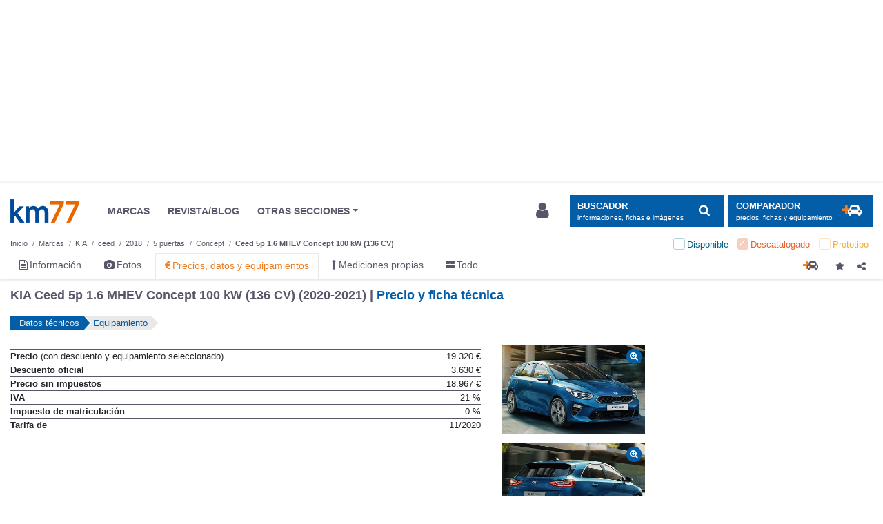

--- FILE ---
content_type: text/html; charset=UTF-8
request_url: https://www.km77.com/coches/kia/cee-d/2018/5-puertas/concept/ceed-5p-16-mhev-concept-100-kw-136-cv/datos
body_size: 23388
content:
<!DOCTYPE html><html lang="es"><head><script>dataLayer = [{"a-make":"kia","a-model":"cee-d","a-model-year":"2018","a-bodystyle-type":"turismo","a-bodystyle":"5-puertas","a-trimlevel":"concept","a-tlpt":"ceed-5p-16-mhev-concept-100-kw-136-cv","a-page-id":"pf_data","a-page-position":"1","a-page-total":"2","a-segment":"turismo3p","a-section":"precios","a-extra-info1":"null","a-extra-info2":"null","a-fuel-type":"gasoleo","a-market":"discontinued","a-price-range":"15-20k"}];</script><!-- GTM(1/2) --><script>(function (w, d, s, l, i) { w[l] = w[l] || []; w[l].push({ 'gtm.start': new Date().getTime(), event: 'gtm.js' });var f = d.getElementsByTagName(s)[0], j = d.createElement(s), dl = l != 'dataLayer' ? '&l=' + l : '';j.async = true; j.src = '//www.googletagmanager.com/gtm.js?id=' + i + dl; f.parentNode.insertBefore(j, f);})(window, document, 'script', 'dataLayer', 'GTM-5XBLXM');</script><!-- End GTM(1/2) --><!-- CMP --><script type="text/javascript">window.gdprAppliesGlobally=false;(function(){function a(e){if(!window.frames[e]){if(document.body&&document.body.firstChild){var t=document.body;var n=document.createElement("iframe");n.style.display="none";n.name=e;n.title=e;t.insertBefore(n,t.firstChild)}else{setTimeout(function(){a(e)},5)}}}function e(n,r,o,c,s){function e(e,t,n,a){if(typeof n!=="function"){return}if(!window[r]){window[r]=[]}var i=false;if(s){i=s(e,t,n)}if(!i){window[r].push({command:e,parameter:t,callback:n,version:a})}}e.stub=true;function t(a){if(!window[n]||window[n].stub!==true){return}if(!a.data){return}var i=typeof a.data==="string";var e;try{e=i?JSON.parse(a.data):a.data}catch(t){return}if(e[o]){var r=e[o];window[n](r.command,r.parameter,function(e,t){var n={};n[c]={returnValue:e,success:t,callId:r.callId};a.source.postMessage(i?JSON.stringify(n):n,"*")},r.version)}}if(typeof window[n]!=="function"){window[n]=e;if(window.addEventListener){window.addEventListener("message",t,false)}else{window.attachEvent("onmessage",t)}}}e("__tcfapi","__tcfapiBuffer","__tcfapiCall","__tcfapiReturn");a("__tcfapiLocator");(function(e){var t=document.createElement("script");t.id="spcloader";t.type="text/javascript";t.async=true;t.src="https://sdk.privacy-center.org/"+e+"/loader.js?target="+document.location.hostname;t.charset="utf-8";var n=document.getElementsByTagName("script")[0];n.parentNode.insertBefore(t,n)})("0b476fe2-60b1-4df3-aea6-a78080017d0d")})();</script><!-- End CMP --><script src="https://cdn-eu.pagesense.io/js/ruedasdeprensasl/0bfab2dacf1b44b1b1941eb352911bff.js"></script><script type="application/json" id="dk-popup-vehicle-specs">
    {"makeUrlCode":"kia","selectedModelId":"cee-d","vehicleHistoricalId":null,"modalTemplate":"km77","showOnMount":false}
    </script><div id="dk-modal-container"></div><script>window.widgetDataBaseURL="https://drivek.es";</script><script type="module" defer crossorigin src="https://cdn.km77.com/drivek-modal.js"></script><link rel="stylesheet" crossorigin href="https://cdn.km77.com/drivek-modal.css"><div id="dk-modal-container"></div><link rel="dns-prefetch" href="https://imagenes.km77.com/"><link rel="dns-prefetch" href="https://maxcdn.bootstrapcdn.com/"><link rel="dns-prefetch" href="https://securepubads.g.doubleclick.net/"><link rel="dns-prefetch" href="https://platform-api.sharethis.com/"><meta charset="UTF-8"/><!--ad_shield_style --><link rel="stylesheet" href="https://static.cheftoondiligord.site/assets/style.min.css" /><!--end ad_shield_style --><meta name="creation" value="1769891252" /><meta http-equiv="X-UA-Compatible" content="IE=edge,chrome=1"><meta name="viewport"
              content="width=device-width, initial-scale=1.0, maximum-scale=5.0, minimum-scale=1.0"><link rel="manifest" href="/manifest.json"><meta name="apple-mobile-web-app-capable" content="yes"><meta name="apple-touch-fullscreen" content="yes"><link rel="apple-touch-icon-precomposed" sizes="144x144" href="/apple-touch-icon-144x144.png"/><link rel="apple-touch-icon-precomposed" sizes="152x152" href="/apple-touch-icon-152x152.png"/><meta name="application-name" content="Km77.com"/><meta name="msapplication-TileColor" content="#FFFFFF"/><meta name="msapplication-TileImage" content="/mstile-144x144.png"/><meta name="format-detection" content="telephone=no"><link rel="stylesheet" href="https://maxcdn.bootstrapcdn.com/font-awesome/4.7.0/css/font-awesome.min.css" media="none" onload="if(media!='all')media='all'"><noscript><link rel="stylesheet" href="https://maxcdn.bootstrapcdn.com/font-awesome/4.7.0/css/font-awesome.min.css"></noscript><link rel="stylesheet" href="/css/stylesessential.min-2887b23c.css" type="text/css"><link rel="stylesheet" href="/css/stylesextra.min-6eb7820a.css" media="preload"><link rel="icon" type="image/x-icon" href="/favicon.ico"/><title>KIA Ceed 5p 1.6 MHEV Concept 100 kW (136 CV) (2020-2021) | Precio y ficha técnica - km77.com</title><link rel="canonical" href="/coches/kia/cee-d/2018/5-puertas/concept/ceed-5p-16-mhev-concept-100-kw-136-cv/datos"/><link rel="next" href="//www.km77.com/coches/kia/cee-d/2018/5-puertas/concept/ceed-5p-16-mhev-concept-100-kw-136-cv/datos/equipamiento"/><meta name="description" content="Consulte aquí los datos técnicos de KIA Ceed 5p 1.6 MHEV Concept 100 kW (136 CV) (2020-2021) | Precio, ficha técnica y equipamiento"><meta property="og:description" content="Consulte aquí los datos técnicos de KIA Ceed 5p 1.6 MHEV Concept 100 kW (136 CV) (2020-2021) | Precio, ficha técnica y equipamiento"><meta property="og:url" content="https://www.km77.com/coches/kia/cee-d/2018/5-puertas/concept/ceed-5p-16-mhev-concept-100-kw-136-cv/datos"><script data-ad-client="ca-pub-6379171346426346" async src="https://pagead2.googlesyndication.com/pagead/js/adsbygoogle.js"></script><!-- Ad-shield SCRIPT --><script data-sdk="l/1.1.10" data-cfasync="false" nowprocket src="https://html-load.com/loader.min.js" charset="UTF-8"></script><script nowprocket> 

(function () {
  function t(o, e) {
    const r = n();
    return (t = function (t, n) {
      return r[(t -= 274)];
    })(o, e);
  }
  function n() {
    const t = [
      '/loader.min.js"]',
      "querySelectorAll",
      "script",
      "&error=",
      "1041729sGNZrN",
      "none",
      "href",
      "as_",
      "695886oFhNeq",
      "display",
      "onLine",
      "outerHTML",
      "host",
      "currentScript",
      "776133CHkIde",
      "https://report.error-report.com/modal?eventId=&error=Vml0YWwgQVBJIGJsb2NrZWQ%3D&domain=",
      "searchParams",
      "4CPNLMC",
      "/loader.min.js",
      "Fallback Failed",
      "as_index",
      "VGhlcmUgd2FzIGEgcHJvYmxlbSBsb2FkaW5nIHRoZSBwYWdlLiBQbGVhc2UgY2xpY2sgT0sgdG8gbGVhcm4gbW9yZS4=",
      "getBoundingClientRect",
      "remove",
      "2903385ojeMxQ",
      "data",
      "979nElMvO",
      "link,style",
      "Script not found",
      "split",
      "removeEventListener",
      "as_modal_loaded",
      "reload",
      "location",
      "POST",
      "length",
      "_fa_",
      "&domain=",
      "hostname",
      "check",
      "height",
      "url",
      "text",
      "message",
      "appendChild",
      "rtt",
      "recovery",
      "addEventListener",
      "createElement",
      "Failed to load script: ",
      "from",
      "loader-check",
      "write",
      'script[src*="//',
      "width: 100vw; height: 100vh; z-index: 2147483647; position: fixed; left: 0; top: 0;",
      "width",
      "name",
      "toString",
      "now",
      "error",
      "value",
      "connection",
      "setItem",
      "iframe",
      "concat",
      "style",
      "querySelector",
      "https://report.error-report.com/modal?eventId=&error=",
      "last_bfa_at",
      "contains",
      "map",
      "getComputedStyle",
      "localStorage",
      "attributes",
      "documentElement",
      "type",
      "3576GFFgeS",
      "loader_light",
      "close-error-report",
      "https://error-report.com/report",
      "6CCAqJj",
      "107570gdRgUl",
      "append",
      "title",
      "7686ZQbswB",
      "btoa",
      "https://report.error-report.com/modal?eventId=",
      "charCodeAt",
      "setAttribute",
      "&url=",
      "6617576qCpBeo",
      "src",
      "https://",
      "textContent",
      "Cannot find currentScript",
      "forEach",
    ];
    return (n = function () {
      return t;
    })();
  }
  (function () {
    const o = t,
      e = n();
    for (;;)
      try {
        if (
          592521 ===
          parseInt(o(277)) / 1 +
            (parseInt(o(353)) / 2) * (-parseInt(o(287)) / 3) +
            (-parseInt(o(290)) / 4) * (-parseInt(o(297)) / 5) +
            parseInt(o(281)) / 6 +
            -parseInt(o(363)) / 7 +
            (parseInt(o(349)) / 8) * (-parseInt(o(357)) / 9) +
            (parseInt(o(354)) / 10) * (parseInt(o(299)) / 11)
        )
          break;

        e.push(e.shift());
      } catch (t) {
        e.push(e.shift());
      }
  })(),
    (() => {
      "use strict";
      const n = t,
        o = (n) => {
          const o = t;
          let e = 0;
          for (let t = 0, r = n[o(308)]; t < r; t++)
            (e = (e << 5) - e + n[o(360)](t)), (e |= 0);

          return e;
        },
        e = class {
          static [n(312)]() {
            const t = n;
            var e, r;
            let c =
                arguments[t(308)] > 0 && void 0 !== arguments[0]
                  ? arguments[0]
                  : t(319),
              a =
                !(arguments[t(308)] > 1 && void 0 !== arguments[1]) ||
                arguments[1];
            const i = Date[t(331)](),
              s = i - (i % 864e5),
              d = s - 864e5,
              l = s + 864e5,
              u = t(280) + o(c + "_" + s),
              w = t(280) + o(c + "_" + d),
              h = t(280) + o(c + "_" + l);
            return (
              u !== w &&
              u !== h &&
              w !== h &&
              !(null !==
                (e =
                  null !== (r = window[u]) && void 0 !== r ? r : window[w]) &&
              void 0 !== e
                ? e
                : window[h]) &&
              (a && ((window[u] = !0), (window[w] = !0), (window[h] = !0)), !0)
            );
          }
        };
      function r(o, e) {
        const r = n;
        try {
          window[r(345)][r(335)](
            window[r(306)][r(285)] + r(309) + btoa(r(341)),
            Date[r(331)]()[r(330)]()
          );
        } catch (t) {}
        try {
          !(async function (n, o) {
            const e = r;
            try {
              if (
                await (async function () {
                  const n = t;
                  try {
                    if (
                      await (async function () {
                        const n = t;
                        if (!navigator[n(283)]) return !0;

                        try {
                          await fetch(location[n(279)]);
                        } catch (t) {
                          return !0;
                        }
                        return !1;
                      })()
                    )
                      return !0;

                    try {
                      if (navigator[n(334)][n(318)] > 1e3) return !0;
                    } catch (t) {}
                    return !1;
                  } catch (t) {
                    return !1;
                  }
                })()
              )
                return;

              const r = await (async function (n) {
                const o = t;
                try {
                  const t = new URL(o(352));
                  t[o(289)][o(355)](o(348), o(350)),
                    t[o(289)][o(355)](o(356), ""),
                    t[o(289)][o(355)](o(316), n),
                    t[o(289)][o(355)](o(314), location[o(279)]);
                  const e = await fetch(t[o(279)], { method: o(307) });
                  return await e[o(315)]();
                } catch (t) {
                  return o(332);
                }
              })(n);
              document[e(274)](e(300))[e(368)]((t) => {
                const n = e;
                t[n(296)](), (t[n(366)] = "");
              });
              let a = !1;
              window[e(320)](e(316), (t) => {
                const n = e;
                n(304) === t[n(298)] && (a = !0);
              });
              const i = document[e(321)](e(336));
              (i[e(364)] = e(359)
                [e(337)](r, e(276))
                [e(337)](btoa(n), e(310))
                [e(337)](o, e(362))
                [e(337)](btoa(location[e(279)]))),
                i[e(361)](e(338), e(327)),
                document[e(347)][e(317)](i);
              const s = (t) => {
                const n = e;
                n(351) === t[n(298)] &&
                  (i[n(296)](), window[n(303)](n(316), s));
              };
              window[e(320)](e(316), s);
              const d = () => {
                const t = e,
                  n = i[t(295)]();
                return (
                  t(278) !== window[t(344)](i)[t(282)] &&
                  0 !== n[t(328)] &&
                  0 !== n[t(313)]
                );
              };
              let l = !1;
              const u = setInterval(() => {
                if (!document[e(342)](i)) return clearInterval(u);

                d() || l || (clearInterval(u), (l = !0), c(n, o));
              }, 1e3);
              setTimeout(() => {
                a || l || ((l = !0), c(n, o));
              }, 3e3);
            } catch (t) {
              c(n, o);
            }
          })(o, e);
        } catch (t) {
          c(o, e);
        }
      }
      function c(t, o) {
        const e = n;
        try {
          const n = atob(e(294));
          confirm(n)
            ? (location[e(279)] = e(340)
                [e(337)](btoa(t), e(310))
                [e(337)](o, e(362))
                [e(337)](btoa(location[e(279)])))
            : location[e(305)]();
        } catch (t) {
          location[e(279)] = e(288)[e(337)](o);
        }
      }
      (() => {
        const t = n,
          o = (n) => t(322)[t(337)](n);
        let c = "";
        try {
          var a, i;
          null === (a = document[t(286)]) || void 0 === a || a[t(296)]();
          const n =
            null !==
              (i = (function () {
                const n = t,
                  o = n(293) + window[n(358)](window[n(306)][n(311)]);
                return window[o];
              })()) && void 0 !== i
              ? i
              : 0;
          if (!e[t(312)](t(324), !1)) return;

          const s =
            "html-load.com,fb.html-load.com,content-loader.com,fb.content-loader.com"[
              t(302)
            ](",");
          c = s[0];
          const d = document[t(339)](t(326)[t(337)](s[n], t(369)));
          if (!d) throw new Error(t(301));

          const l = Array[t(323)](d[t(346)])[t(343)]((n) => ({
            name: n[t(329)],
            value: n[t(333)],
          }));
          if (n + 1 < s[t(308)])
            return (
              (function (n, o) {
                const e = t,
                  r = e(293) + window[e(358)](window[e(306)][e(311)]);
                window[r] = o;
              })(0, n + 1),
              void (function (n, o) {
                const e = t;
                var r;
                const c = document[e(321)](e(275));
                o[e(368)]((t) => {
                  const n = e;
                  let { name: o, value: r } = t;
                  return c[n(361)](o, r);
                }),
                  c[e(361)](e(364), e(365)[e(337)](n, e(291))),
                  document[e(325)](c[e(284)]);
                const a =
                  null === (r = document[e(286)]) || void 0 === r
                    ? void 0
                    : r[e(284)];
                if (!a) throw new Error(e(367));

                document[e(325)](a);
              })(s[n + 1], l)
            );
          r(o(t(292)), c);
        } catch (n) {
          try {
            n = n[t(330)]();
          } catch (t) {}
          r(o(n), c);
        }
      })();
    })();
})();
</script><!-- END Ad-shield SCRIPT --><!-- Kameleoon SCRIPT --><script type="text/javascript">
            // Duration in milliseconds to wait while the Kameleoon application file is loaded
            var kameleoonLoadingTimeout = 1000;

            window.kameleoonQueue = window.kameleoonQueue || [];
            window.kameleoonStartLoadTime = new Date().getTime();
            if (! document.getElementById("kameleoonLoadingStyleSheet") && ! window.kameleoonDisplayPageTimeOut)
            {
                var kameleoonS = document.getElementsByTagName("script")[0];
                var kameleoonCc = "* { visibility: hidden !important; background-image: none !important; }";
                var kameleoonStn = document.createElement("style");
                kameleoonStn.type = "text/css";
                kameleoonStn.id = "kameleoonLoadingStyleSheet";
                if (kameleoonStn.styleSheet)
                {
                    kameleoonStn.styleSheet.cssText = kameleoonCc;
                }
                else
                {
                    kameleoonStn.appendChild(document.createTextNode(kameleoonCc));
                }
                kameleoonS.parentNode.insertBefore(kameleoonStn, kameleoonS);
                window.kameleoonDisplayPage = function(fromEngine)
                {
                    if (!fromEngine)
                    {
                        window.kameleoonTimeout = true;
                    }
                    if (kameleoonStn.parentNode)
                    {
                        kameleoonStn.parentNode.removeChild(kameleoonStn);
                    }
                };
                window.kameleoonDisplayPageTimeOut = window.setTimeout(window.kameleoonDisplayPage, kameleoonLoadingTimeout);
            }
        </script><script type="text/javascript" src="//iklombe5xo.kameleoon.io/engine.js" async="true" fetchpriority="high"></script><!-- END Kameleoon SCRIPT --></head><body><!-- GTM(2/2) --><noscript><iframe src="//www.googletagmanager.com/ns.html?id=GTM-5XBLXM" height="0" width="0" style="display:none;visibility:hidden"></iframe></noscript><!-- End GTM(2/2) --><div id="wrapper" class="swipe-area text-left  bg-white"><div id="megabannerPlaceholder" class=""></div><div id="megabanner" class=""><div class="container"><div class="banner-header w-100 mt-1 mb-3 text-center" role="banner"><div id="div-gpt-ad-500014000055850951-1-bb" class="banner adunit" role="banner" data-adunit="km77com/precios" data-size-mapping="banner" data-targeting='{"marca":"kia", "modelo":"cee-d", "anyomodelo":"2018", "segmento":["turismo3p"], "variante":"5-puertas concept ceed-5p-16-mhev-concept-100-kw-136-cv", "nuevokm":"kia:cee-d", "market":"discontinued",  "mild_hybrid":["si"], "combustible":["gasoleo"], "pos":"bb"}'></div></div></div></div><div class="sticky-wrapper"><header id="header" class="mb-3 pt-1 bg-white js-header"><div class="container"><nav id="header-brand" class="row navbar navbar-expand-lg p-0 font-size-sm py-3"><a class="navbar-brand col col-lg-auto order-2 order-lg-1 " href="/">Km77</a><div class="col-auto order-4 order-lg-2 p-0 d-lg-block d-none mr-auto"><ul class="navbar-nav align-items-center"><li class="nav-item px-3"><a class="text-secondary" href="/coches"><span>MARCAS</span></a></li><li class="nav-item px-3"><a class="text-secondary" href="https://www.km77.com/revista/"><span>REVISTA/BLOG</span></a></li><li class="nav-item dropdown px-3"><a href="javascript:void(0);" id="dropdownMenuButton" data-toggle="dropdown"
                       class="dropdown-toggle text-secondary" aria-haspopup="true" aria-expanded="false"><span>OTRAS SECCIONES</span></a><ul class="dropdown-menu other-sections px-3 py-0 mb-3" aria-labelledby="dropdownMenuButton"><li class="text-secondary row px-3"><div class="col-4 col-lg-auto p-4"><h4 class="font-size-md font-weight-bold mt-3 mb-6">Otras páginas</h4><ul class="list-unstyled"><li><a target="_blank" rel="noopener" class="text-secondary"
                   href="/listados-tematicos">Listados temáticos</a></li><li><a target="_blank" rel="noopener" class="text-secondary"
                   href="/coches/proximos-lanzamientos">Próximos lanzamientos</a></li></ul></div><div class="col-4 col-lg-auto p-4"><h4 class="font-size-md font-weight-bold mt-3 mb-6">Segunda mano</h4><ul class="list-unstyled"><li><a target="_blank" rel="noopener" 
                class="text-secondary" href="https://www.compramostucoche.es/valorar/10-18/?MID=ES_COP_119-258_39_0_5-0-0-0_0_0">Informe precio ideal</a></li><li><a target="_blank" rel="noopener" class="text-secondary"
                   href="https://coches.km77.com/">Coches77</a></li></ul></div><div class="col-4 col-lg-auto p-4"><h4 class="font-size-md font-weight-bold mt-3 mb-6">Redes sociales</h4><ul class="list-unstyled social-networks"><li class="d-inline-block mr-2"><a href="https://www.youtube.com/user/km77video" class="text-secondary"
                   target="_blank" rel="nofollow noopener" aria-label="Youtube"><img class="header__social-icon" src="/img/svg/youtube.svg" alt="youtube logo"></a></li><li class="d-inline-block mx-2"><a href="https://www.linkedin.com/company/km77-com" class="text-secondary"
                   target="_blank" rel="nofollow noopener" aria-label="LinkedIn"><img class="header__social-icon" src="/img/svg/linkedin.svg" alt="linkedin logo"></a></li><li class="d-inline-block mx-2"><a href="https://www.facebook.com/km77com/" class="text-secondary"
                   target="_blank" rel="nofollow noopener" aria-label="Facebook"><img class="header__social-icon" src="/img/svg/facebook.svg" alt="facebook logo"></a></li><li class="d-inline-block ml-2"><a href="https://twitter.com/km77com" class="text-secondary"
                   target="_blank" rel="nofollow noopener" aria-label="Twitter"><img class="header__social-icon" src="/img/svg/twitter.svg" alt="twitter logo"></a></li></ul></div></li></ul></li></ul></div><div class="d-lg-none collapse h-100" id="navbarSupportedContent"><div class="small-navbar h-100 d-flex flex-column justify-content-between"><div><button class="navbar-toggler px-0 mb-3 btn btn-light text-left d-flex align-items-center" type="button" data-toggle="collapse"
                        data-target="#navbarSupportedContent" aria-controls="navbarSupportedContent" aria-expanded="false"
                        aria-label="Ocultar menú"><img class="navbar__close-icon mr-1" src="/img/svg/close.svg" alt="close"><span class="pl-1 font-size-2xl">Cerrar</span></button><ul class="navbar-nav font-size-3xl mb-4"><a href="javascript:void(0);" class="nav-item p-2 search-block" data-toggle="modal" data-target="#search-block" aria-label="Mostrar búsqueda"><span>Buscar en km77.com</span><img class="navbar__search-icon" src="/img/svg/search.svg" alt="search"></a><li class="nav-item py-3"><a class="nav-item__link" href="/coches"><span>Marcas</span></a></li><li class="nav-item py-3"><a class="nav-item__link js-comparator-side-tab" href="javascript:void(0);"><span>Comparador coches</span></a></li><li class="nav-item py-3"><a class="nav-item__link" rel="nofollow noopener" href="https://www.km77.com/revista/"><span>Revista/blogs</span></a></li><li class="nav-item dropdown py-3"><a class="nav-item__link dropdown-toggle" href="javascript:void(0);" id="dropdownMenuButton" data-toggle="dropdown"
                            aria-haspopup="true" aria-expanded="false"><span>OTRAS SECCIONES</span></a><ul class="dropdown-menu other-sections pt-3" aria-labelledby="dropdownMenuButton"><div class="other-sections-mobile"><div class="mb-3"><h4 class="font-size-2xl font-weight-bold mb-2">Otras páginas</h4><ul class="list-unstyled"><li class="mb-2"><a target="_blank" rel="noopener"
                href="/listados-tematicos">Listados temáticos</a></li><li><a target="_blank" rel="noopener"
                href="/coches/proximos-lanzamientos">Próximos lanzamientos</a></li></ul></div><div class="mb-3"><h4 class="font-size-2xl font-weight-bold mb-2">Segunda mano</h4><ul class="list-unstyled"><li class="mb-2"><a target="_blank" rel="noopener"
                href="https://www.compramostucoche.es/valorar/10-18/?MID=ES_COP_119-258_39_0_5-0-0-0_0_0">Informe precio ideal</a></li><li><a target="_blank" rel="noopener"
                href="https://coches.km77.com/">Coches77</a></li></ul></div><div><h4 class="font-size-2xl font-weight-bold mb-2">Redes sociales</h4><ul class="list-unstyled"><li class="d-inline-block pr-4"><a href="https://www.youtube.com/user/km77video"
                target="_blank" rel="nofollow noopener" aria-label="Youtube"><img class="header__social-icon" src="/img/svg/youtube.svg" alt="youtube logo"></a></li><li class="d-inline-block pr-4"><a href="https://www.linkedin.com/company/km77-com"
                target="_blank" rel="nofollow noopener" aria-label="LinkedIn"><img class="header__social-icon" src="/img/svg/linkedin.svg" alt="linkedin logo"></a></li><li class="d-inline-block pr-4"><a href="https://www.facebook.com/km77com/"
                target="_blank" rel="nofollow noopener" aria-label="Facebook"><img class="header__social-icon" src="/img/svg/facebook.svg" alt="facebook logo"></a></li><li class="d-inline-block"><a href="https://twitter.com/km77com"
                target="_blank" rel="nofollow noopener" aria-label="Twitter"><img class="header__social-icon" src="/img/svg/twitter.svg" alt="twitter logo"></a></li></ul></div></div></ul></li></ul></div><div class="nav-item d-flex align-items-center pt-3 border border-bottom-0 border-left-0 border-right-0 border-width-1 border-light"><img class="nav-item__account-icon mr-1" src="/img/svg/account.svg" alt="account"><a class="font-size-md nav-item__bottom-link" href="/connect/km77" rel="nofollow"><span>Login / Registro</span></a></div></div></div><button class="col-auto order-1 navbar-toggler btn btn-light px-3" type="button" data-toggle="collapse"
                data-target="#navbarSupportedContent" aria-controls="navbarSupportedContent" aria-expanded="false"
                aria-label="Mostrar menú"><img class="navbar__menu-icon" src="/img/svg/menu.svg" alt="menu"></button><div class="col-auto order-lg-4 user-login-button d-none d-lg-block" id="js-user-login-area"></div><div class="col-auto order-3 order-lg-5 "><button class="btn btn-primary d-inline-flex align-items-center js-navbar-toggle-search "
                    type="button" data-toggle="modal" data-target="#search-block" aria-label="Mostrar búsqueda"><div class="d-none d-lg-flex flex-column justify-content-start align-items-start pr-3"><span class="text-uppercase font-weight-bold">BUSCADOR</span><small class="small d-none d-xl-inline">informaciones, fichas e imágenes</small></div><span class="d-none d-lg-inline-block fa-stack fa-lg "><i class="fa fa-search"></i></span></button><button class="btn btn-primary d-none d-lg-inline-flex align-items-center ml-2 js-comparator-side-tab "
                        type="button" aria-label="Mostrar comparador"><div class="d-lg-flex flex-column justify-content-start align-items-start pr-3"><span class="text-uppercase font-weight-bold">Comparador</span><small class="small d-none d-xl-inline">precios, fichas y equipamiento</small></div><span class="d-inline-block fa-stack double-icon fa-lg"><i class="fa fa-plus text-orange"></i><i class="fa fa-car"></i></span></button><button class="d-lg-none btn btn-primary d-inline-flex align-items-center js-navbar-toggle-search navbar-toggler"
                    type="button" data-toggle="modal" data-target="#search-block" aria-label="Mostrar búsqueda"><img class="navbar__search-icon" src="/img/svg/search.svg" alt="search"></button></div></nav><div class="js-header-small bg-white container"><nav id="header-makes" class="row navbar d-flex d-lg-none justify-content-between py-0"><a class="d-flex align-items-center" href="/coches"><img class="header__shield-icon mr-1" src="/img/svg/insurance.svg" alt="shield"><span class="font-size-xl">Marcas</span></a><a href="javascript:void(0);" class="d-flex align-items-center js-comparator-side-tab"><span class="d-inline-block mr-1 double-icon fa-lg"><i class="fa fa-plus text-orange mr-n1"></i><i class="fa fa-car ml-n1"></i></span><span class="font-size-xl">Comparador coches</span></a></nav><nav class="depth-and-markets-menu d-flex flex-wrap justify-content-between my-0"><div><div class="breadcrumb-block nav"><div id="breadcrumb"><div class="breadcrumb-menu js-breadcrumb-menu"><nav aria-label="breadcrumb" role="navigation"><ol class="breadcrumb flex-wrap m-0 pt-1 pb-0 px-0 font-size-2xs bg-white js-breadcrumb-menu " itemscope itemtype="http://schema.org/BreadcrumbList"><li class="breadcrumb-item js-breadcrumb-item" itemprop="itemListElement" itemscope itemtype="http://schema.org/ListItem"><a href="/" itemprop="item" class="text-secondary js-breadcrumb-label"><span itemprop="name">Inicio</span></a><meta itemprop="position" content="1"/></li><li class="breadcrumb-item js-breadcrumb-item" itemprop="itemListElement" itemscope itemtype="http://schema.org/ListItem"><a href="/coches" itemprop="item" class="text-secondary js-breadcrumb-label"><span itemprop="name">Marcas</span></a><meta itemprop="position" content="2"/></li><li img="https://www.km77.com/media/fotos/kia_picanto_2024_8653_1.jpg" market="" description="Marcas" depthLevel="0" class="breadcrumb-item js-breadcrumb-item first"
                itemprop="itemListElement" itemscope itemtype="http://schema.org/ListItem"><a title="KIA" href="/coches/kia"
             class="text-secondary js-breadcrumb-label "
                        itemprop="item"><span itemprop="name">KIA</span><i class="fa fa-times mx-2 d-none"></i></a><meta itemprop="position" content="2"/></li><li img="https://www.km77.com/media/fotos/kia_cee_d_2022_5_puertas_8050_1.jpg" market="" description="Modelos de " depthLevel="1" class="breadcrumb-item js-breadcrumb-item "
                itemprop="itemListElement" itemscope itemtype="http://schema.org/ListItem"><a title="ceed" href="/coches/kia/cee-d"
             class="text-secondary js-breadcrumb-label "
                        itemprop="item"><span itemprop="name">ceed</span><i class="fa fa-times mx-2 d-none"></i></a><meta itemprop="position" content="3"/></li><li img="https://www.km77.com/media/fotos/kia_cee_d_2018_5_puertas_6705_1.jpg" market="" description="Años modelo del" depthLevel="2" class="breadcrumb-item js-breadcrumb-item "
                itemprop="itemListElement" itemscope itemtype="http://schema.org/ListItem"><a title="2018" href="/coches/kia/cee-d/2018/datos"
             class="text-secondary js-breadcrumb-label "
                        itemprop="item"><span itemprop="name">2018</span><i class="fa fa-times mx-2 d-none"></i></a><meta itemprop="position" content="4"/></li><li img="https://www.km77.com/media/fotos/kia_cee_d_2018_5_puertas_6705_1.jpg" market="" description="Tipos de carrocerías del" depthLevel="3" class="breadcrumb-item js-breadcrumb-item "
                itemprop="itemListElement" itemscope itemtype="http://schema.org/ListItem"><a title="5 puertas" href="/coches/kia/cee-d/2018/5-puertas/datos"
             class="text-secondary js-breadcrumb-label "
                        itemprop="item"><span itemprop="name">5 puertas</span><i class="fa fa-times mx-2 d-none"></i></a><meta itemprop="position" content="5"/></li><li img="https://www.km77.com/media/fotos/kia_cee_d_2018_5_puertas_6705_1.jpg" market="" description="Niveles de acabado" depthLevel="4" class="breadcrumb-item js-breadcrumb-item "
                itemprop="itemListElement" itemscope itemtype="http://schema.org/ListItem"><a title="Concept" href="/coches/kia/cee-d/2018/5-puertas/concept/datos"
             class="text-secondary js-breadcrumb-label "
                        itemprop="item"><span itemprop="name">Concept</span><i class="fa fa-times mx-2 d-none"></i></a><meta itemprop="position" content="6"/></li><li img="https://www.km77.com/media/fotos/kia_cee_d_2018_5_puertas_6705_1.jpg" market="discontinued" description="Versiones" depthLevel="5" class="breadcrumb-item js-breadcrumb-item current last"
                ><a title="Ceed 5p 1.6 MHEV Concept 100 kW (136 CV)" href="/coches/kia/cee-d/2018/5-puertas/concept/ceed-5p-16-mhev-concept-100-kw-136-cv/datos"
             class="text-secondary js-breadcrumb-label "
                        rel="nofollow"><span >Ceed 5p 1.6 MHEV Concept 100 kW (136 CV)</span><i class="fa fa-times mx-2 d-none"></i></a></li></ol></nav></div></div></div></div><form class="market-filter js-market-filter d-lg-block  toggle" method="get"><ul class="d-flex checkbox list-unstyled justify-content-around justify-content-lg-end mb-0"><li class="first current available no-active px-2 py-1"><input id="check-available" type="checkbox" class="d-none"
                           value="available"
                           name="market[]"  disabled/><label for="check-available" class="position-relative m-0 pl-4"><span>Disponible</span></label></li><li class=" current discontinued no-active px-2 py-1"><input id="check-discontinued" type="checkbox" class="d-none"
                           value="discontinued"
                           name="market[]" checked disabled/><label for="check-discontinued" class="position-relative m-0 pl-4"><span>Descatalogado</span></label></li><li class="last current prototype no-active px-2 py-1"><input id="check-prototype" type="checkbox" class="d-none"
                           value="prototype"
                           name="market[]"  disabled/><label for="check-prototype" class="position-relative m-0 pl-4"><span>Prototipo</span></label></li></ul></form></nav><nav class="core-menu d-flex justify-content-between mt-0 mt-lg-0"><ul class="nav"><li class="core-menu-information first"><a href="/coches/kia/cee-d/2018/5-puertas/informacion" title="Información" ><i class="fa fa-file-text-o"></i><span class="d-none d-lg-inline-block ml-1">Información</span></a></li><li class="core-menu-legacy-images"><a href="/coches/kia/cee-d/2018/5-puertas/imagenes" title="Fotos" ><i class="fa fa-camera"></i><span class="d-none d-lg-inline-block ml-1">Fotos</span></a></li><li class="core-menu-technical-data active"><a href="/coches/kia/cee-d/2018/5-puertas/datos" title="Precios, datos y equipamientos" ><i class="fa fa-eur"></i><span class="d-none d-lg-inline-block ml-1">Precios, datos y equipamientos</span></a></li><li class="core-menu-km77-measurements"><a href="/coches/kia/cee-d/2018/5-puertas/mediciones-propias" title="Mediciones propias" ><i class="fa fa-arrows-v"></i><span class="d-none d-lg-inline-block ml-1">Mediciones propias</span></a></li><li class="core-menu-all last"><a href="/coches/kia/cee-d/2018/5-puertas" title="Todo" ><i class="fa fa-th-large"></i><span class="d-none d-lg-inline-block ml-1">Todo</span></a></li></ul><div class="empty-div-to-locate-flex-boxes-correctly"></div><div class="button-block comparator-add"><div class="icon-btn"><a title="Añadir al comparador"
   class="fa-stack double-icon cursor-pointer js-comparator-add" data-nql="ve:car:kia:cee-d:2018:5-puertas:concept:ceed-5p-16-mhev-concept-100-kw-136-cv"><i class="fa fa-plus text-orange"></i><i class="fa fa-car"></i></a></div><div class="favorite-button icon-btn"><a class="js-favorite-toggle" data-fav-type=technicaldata data-fav-id=ve:car:kia:cee-d:2018:5-puertas:concept:ceed-5p-16-mhev-concept-100-kw-136-cv data-fav-active=0
       data-fav-popover="content-tooltip-favorite" data-fav-defer="true"><i class="fa fa-star js-favorite-icon js-share-block-btn"
           aria-hidden="true"></i></a><div class="content-tooltip-favorite popover-content d-none">
        Página añadida a
        <a href="/u/me" rel="nofollow">sus favoritos</a></div></div><div class="js-share-block icon-btn"><a class="js-share-block-btn"><i class="fa fa-share-alt"></i></a><div class="js-share-popover share-popover d-none"><button type="button" class="close js-share-close-btn"><span aria-hidden="true">&times;</span></button><section class="share-buttons js-share-button"><h4 class="font-size-xl mb-2 mr-5">Compartir en redes sociales</h4></section><div class="separator"></div><section><h4 class="font-size-xl mb-2">Enlace permanente</h4><div class="input-group d-flex flex-nowrap"><input type="text" id="copy-field" readonly class="form-control js-copy-textarea-field link-input"
                       value=https://www.km77.com/coches/kia/cee-d/2018/5-puertas/concept/ceed-5p-16-mhev-concept-100-kw-136-cv/datos><span class="input-group-btn"><button class="btn btn-primary js-copy-textarea-btn" data-clipboard-action="copy" id="share-btn"
                            type="button">Copiar</button></span></div></section></div></div><div class="d-lg-none js-market-filter-toggle market-filter-toggle icon-btn ml-3"><span class="position-relative"><i class="position-absolute position-top-0 position-left-0 font-size-lg fa fa-square discontinued"></i></span></div></div></nav></div></div><script>
  var searchDataLayer = [{"a-make":"null","a-model":"null","a-model-year":"null","a-bodystyle-type":"null","a-bodystyle":"null","a-trimlevel":"null","a-tlpt":"null","a-page-id":"pf_search","a-page-position":"1","a-page-total":"1","a-segment":"null","a-section":"buscador","a-extra-info1":"\/coches\/kia\/cee-d\/2018\/5-puertas\/concept\/ceed-5p-16-mhev-concept-100-kw-136-cv\/datos","a-extra-info2":"null","a-fuel-type":"null","a-market":"null","a-price-range":"null"}];
</script></header></div><div id="main" class="container"><div></div><div id="content-all"><div class="js-paged-content paged-content technical-data"
         data-paged-content-offset="0"
         data-paged-content-next-url="//www.km77.com/coches/kia/cee-d/2018/5-puertas/concept/ceed-5p-16-mhev-concept-100-kw-136-cv/datos/equipamiento?format=json"
         data-paged-content-prev-url=""
         data-data-layer="[{&quot;a-make&quot;:&quot;kia&quot;,&quot;a-model&quot;:&quot;cee-d&quot;,&quot;a-model-year&quot;:&quot;2018&quot;,&quot;a-bodystyle-type&quot;:&quot;turismo&quot;,&quot;a-bodystyle&quot;:&quot;5-puertas&quot;,&quot;a-trimlevel&quot;:&quot;concept&quot;,&quot;a-tlpt&quot;:&quot;ceed-5p-16-mhev-concept-100-kw-136-cv&quot;,&quot;a-page-id&quot;:&quot;pf_data&quot;,&quot;a-page-position&quot;:&quot;1&quot;,&quot;a-page-total&quot;:&quot;2&quot;,&quot;a-segment&quot;:&quot;turismo3p&quot;,&quot;a-section&quot;:&quot;precios&quot;,&quot;a-extra-info1&quot;:&quot;null&quot;,&quot;a-extra-info2&quot;:&quot;null&quot;,&quot;a-fuel-type&quot;:&quot;gasoleo&quot;,&quot;a-market&quot;:&quot;discontinued&quot;,&quot;a-price-range&quot;:&quot;15-20k&quot;}]"
         data-paged-content-loading="true"
         data-paged-content-loading-message="Cargando..."><div class="row" data-url="//www.km77.com/coches/kia/cee-d/2018/5-puertas/concept/ceed-5p-16-mhev-concept-100-kw-136-cv/datos"
     data-title="Precio, ficha técnica y equipamiento" data-slug="ficha"
     data-page-index="0" data-data-layer="[{&quot;a-make&quot;:&quot;kia&quot;,&quot;a-model&quot;:&quot;cee-d&quot;,&quot;a-model-year&quot;:&quot;2018&quot;,&quot;a-bodystyle-type&quot;:&quot;turismo&quot;,&quot;a-bodystyle&quot;:&quot;5-puertas&quot;,&quot;a-trimlevel&quot;:&quot;concept&quot;,&quot;a-tlpt&quot;:&quot;ceed-5p-16-mhev-concept-100-kw-136-cv&quot;,&quot;a-page-id&quot;:&quot;pf_data&quot;,&quot;a-page-position&quot;:&quot;1&quot;,&quot;a-page-total&quot;:&quot;2&quot;,&quot;a-segment&quot;:&quot;turismo3p&quot;,&quot;a-section&quot;:&quot;precios&quot;,&quot;a-extra-info1&quot;:&quot;null&quot;,&quot;a-extra-info2&quot;:&quot;null&quot;,&quot;a-fuel-type&quot;:&quot;gasoleo&quot;,&quot;a-market&quot;:&quot;discontinued&quot;,&quot;a-price-range&quot;:&quot;15-20k&quot;}]"><div class="mainbar col-12 col-lg min-width-0 technical-data"><h1 class="mb-4">
        KIA Ceed 5p 1.6 MHEV Concept 100 kW (136 CV) (2020-2021) |
        <span>Precio y ficha técnica</span></h1><ul     class="content-breadcrumb list-unstyled p0 mb-4"><li class="mb-1 current first"><a href="/coches/kia/cee-d/2018/5-puertas/concept/ceed-5p-16-mhev-concept-100-kw-136-cv/datos"     alt="Datos técnicos" title="Datos técnicos" class="pl-3 pr-2 position-relative d-block"><span>Datos técnicos</span></a></li><li class="mb-1 last"><a href="/coches/kia/cee-d/2018/5-puertas/concept/ceed-5p-16-mhev-concept-100-kw-136-cv/datos/equipamiento"     alt="Equipamiento" title="Equipamiento" class="pl-3 pr-2 position-relative d-block"><span>Equipamiento</span></a></li></ul><div class="row"><div class="col-lg-3 order-lg-2"><style>
                        .img-cls-prevent {
                            min-height: 110px; /* base */
                        }
                        @media (min-width: 768px) {
                        .img-cls-prevent { min-height: 195px; }
                        }
                        @media (min-width: 992px) {
                        .img-cls-prevent { min-height: unset }
                        }
                </style><div class="row no-gutters mb-4"><a class="col col-lg-12 position-relative mr-1 mr-lg-2" data-toggle="modal" data-target="#header-image-modal-1" rel="gallery" href="https://www.km77.com/media/fotos/kia_cee_d_2018_5_puertas_6705_1.jpg"><img src="https://www.km77.com/media/fotos/kia_cee_d_2018_5_puertas_6705_1.jpg" alt="foto" class="img-fluid w-100 mb-3 img-cls-prevent"/><span class="fa-stack position-absolute position-top-0 position-right-0 mt-1 mr-1" aria-hidden="true"><i class="fa fa-circle fa-stack-2x"></i><i class="fa fa-search-plus fa-stack-1x fa-inverse"></i></span></a><div class="modal modal-gallery js-technical-data-modal" id="header-image-modal-1" tabindex="-1" role="dialog" aria-labelledby="header-image-modal-1" aria-hidden="true"><div class="modal-dialog modal-lg" role="document"><div class="modal-content"><div class="modal-body position-relative"><div class="row justify-content-center align-items-center"><div class="col-12 col-lg-auto text-center mb-3 mb-lg-0"><img src="https://www.km77.com/media/fotos/kia_cee_d_2018_5_puertas_6705_1.jpg" alt="foto" class="img-fluid"><a href="https://www.km77.com/media/fotos/kia_cee_d_2018_5_puertas_6705_1.jpg" rel="gallery" data-dismiss="modal" class="position-absolute position-left-0 mx-4 text-white" data-toggle="modal" data-target="#header-image-modal-2"><i class="fa fa-angle-left fa-4x" aria-hidden="true"></i></a><a href="https://www.km77.com/media/fotos/kia_cee_d_2018_5_puertas_6705_1.jpg" rel="gallery" href="" data-dismiss="modal" class="position-absolute position-right-0 mx-4 text-white" data-toggle="modal" data-target="#header-image-modal-2"><i class="fa fa-angle-right fa-4x" aria-hidden="true"></i></a></div><div id="div-gpt-ad-500014000055850951-imagenesprecios-roba1-precios" class="lazy-ad col-12 col-lg-auto text-center adunit" role="banner" data-adunit="km77com/imagenesprecios" data-size-mapping="imagenesprecios" data-targeting='{"marca":"kia", "modelo":"cee-d", "anyomodelo":"2018", "segmento":["turismo3p"], "variante":"5-puertas concept ceed-5p-16-mhev-concept-100-kw-136-cv", "nuevokm":"kia:cee-d", "market":"discontinued",  "mild_hybrid":["si"], "combustible":["gasoleo"], "pos":"roba1-precios"}'></div></div></div><div class="modal-footer js-modal-footer justify-content-start"><button type="button" class="btn btn-primary-inverted" data-dismiss="modal">Close</button></div></div></div></div><a class="col col-lg-12 position-relative " data-toggle="modal" data-target="#header-image-modal-2" rel="gallery" href="https://www.km77.com/media/fotos/kia_cee_d_2018_5_puertas_6705_2.jpg"><img src="https://www.km77.com/media/fotos/kia_cee_d_2018_5_puertas_6705_2.jpg" alt="foto" class="img-fluid w-100 mb-3 img-cls-prevent"/><span class="fa-stack position-absolute position-top-0 position-right-0 mt-1 mr-1" aria-hidden="true"><i class="fa fa-circle fa-stack-2x"></i><i class="fa fa-search-plus fa-stack-1x fa-inverse"></i></span></a><div class="modal modal-gallery js-technical-data-modal" id="header-image-modal-2" tabindex="-1" role="dialog" aria-labelledby="header-image-modal-2" aria-hidden="true"><div class="modal-dialog modal-lg" role="document"><div class="modal-content"><div class="modal-body position-relative"><div class="row justify-content-center align-items-center"><div class="col-12 col-lg-auto text-center mb-3 mb-lg-0"><img src="https://www.km77.com/media/fotos/kia_cee_d_2018_5_puertas_6705_2.jpg" alt="foto" class="img-fluid"><a href="https://www.km77.com/media/fotos/kia_cee_d_2018_5_puertas_6705_2.jpg" rel="gallery" data-dismiss="modal" class="position-absolute position-left-0 mx-4 text-white" data-toggle="modal" data-target="#header-image-modal-1"><i class="fa fa-angle-left fa-4x" aria-hidden="true"></i></a><a href="https://www.km77.com/media/fotos/kia_cee_d_2018_5_puertas_6705_2.jpg" rel="gallery" href="" data-dismiss="modal" class="position-absolute position-right-0 mx-4 text-white" data-toggle="modal" data-target="#header-image-modal-1"><i class="fa fa-angle-right fa-4x" aria-hidden="true"></i></a></div><div id="div-gpt-ad-500014000055850951-imagenesprecios-roba2-precios" class="lazy-ad col-12 col-lg-auto text-center adunit" role="banner" data-adunit="km77com/imagenesprecios" data-size-mapping="imagenesprecios" data-targeting='{"marca":"kia", "modelo":"cee-d", "anyomodelo":"2018", "segmento":["turismo3p"], "variante":"5-puertas concept ceed-5p-16-mhev-concept-100-kw-136-cv", "nuevokm":"kia:cee-d", "market":"discontinued",  "mild_hybrid":["si"], "combustible":["gasoleo"], "pos":"roba2-precios"}'></div></div></div><div class="modal-footer js-modal-footer justify-content-start"><button type="button" class="btn btn-primary-inverted" data-dismiss="modal">Close</button></div></div></div></div></div></div><div class="col-lg-9 order-lg-1"><table class="table table-sm mb-4"><tbody><tr class=""><th scope="row">
                  Precio <span class="font-weight-normal">(con descuento y equipamiento seleccionado)</span><span class="d-none js-price js-price-total text-nowrap font-weight-normal ml-2"
                        data-base-price="19319.9974">19.320 €
                  </span></th><td class="text-lg-right"><span class="js-price js-price-total"
                        data-base-price="19319.9974">19.320 €
                  </span></td></tr><tr><th scope="row">Descuento oficial</th><td class="text-lg-right">3.630 €</td></tr><tr><th scope="row">Precio sin impuestos</th><td class="text-lg-right">18.967 €</td></tr><tr><th scope="row">IVA</th><td class="text-lg-right">21 %</td></tr><tr><th scope="row">Impuesto de matriculación</th><td class="text-lg-right">0 %</td></tr><tr><th scope="row">Tarifa de</th><td class="text-lg-right">11/2020</td></tr></tbody></table><div class="module-container d-block"><div class="km77cta-button min_h_120" 
     data-type="text/html" data-make="kia"
     data-model="cee-d" data-modelyear="2018" data-gasource="km77.com"
     data-gamedium="referral" data-gacampaign="test-drive" data-gacontent="pf_data_tlpt"
     data-id="pf-data-undertable" data-adsegment="turismo3p" data-advariant="5-puertas concept ceed-5p-16-mhev-concept-100-kw-136-cv"
     data-fuel="gasoleo"></div></div></div></div><div class="module module-madiva-cta module-madiva-data-tlpt mb-5"><div class="cta-option cta-option-a"><div class="d-block w-100 text-center text-white text-uppercase cta-header font-weight-bold">
                Herramientas de ayuda
            </div><div class="cta-content"><a class="cta-block ps-event-emitter" rel="nofollow" 
                data-ps-event-name="clickout-cta-click-pf_data_tlpt-compramostucoche.es"
                href="https://www.compramostucoche.es/valorar/10-18/?MID=ES_COP_119-258_39_0_5-0-0-0_0_0" 
                target="_blank" 
                data-mobile-ref="append:ref"><img class="img-fluid madiva-cta-img"
                            src="/img/compramostucoche/icon-informe.png"
                            width="110"
                            height="73" ><div class="cta-block-description"><span class="d-none d-lg-block">¿Cuánto vale tu coche?</span><span class="d-lg-none w-100">¿Cuánto vale tu coche?</span></div><div class="d-none d-lg-block btn btn-primary cta-block-btn text-uppercase">Oferta</div></a><a class="cta-block ps-event-emitter" rel="nofollow" 
                data-ps-event-name="clickout-cta-click-pf_data_tlpt-km77.com" 
                href="/asesor-compra/calculadora/kia/cee-d/2018/5-puertas/concept/ceed-5p-16-mhev-concept-100-kw-136-cv" target="_blank"><img class="img-fluid madiva-cta-img"
                            src="/img/madiva/icon-calcula.png"
                            width="110"
                            height="73" ><div class="cta-block-description"><span class="d-none d-lg-block">¿Cuánto gastas en tu coche al año?</span><span class="d-lg-none w-100">¿Cuánto gastas en tu coche al año?</span></div><div class="d-none d-lg-block btn btn-primary cta-block-btn text-uppercase">Calculadora</div></a><a class="cta-block ps-event-emitter tracked-link"
                    href="https://www.carwow.es/?irclickid=17YQYl2j-xycUrUwPTxGwygsUksRDd23iwsm080&irgwc=1&utm_source=affiliate&utm_medium=6072799&utm_campaign=af_impact_radius_km77&affiliate_ref=6072799&utm_group=&utm_content=impact_adid%3A1599187_sku%3A_sharedid%3A#make-model-menu"
                    data-ps-event-name="clickout-cta-click-pf_data_tlpt-carwow.es"
                    target="_blank"><img class="img-fluid madiva-cta-img"
                            src="/img/madiva/Car-Wow.png"
                            width="110"
                            height="73" ><div class="cta-block-description"><span class="d-none d-lg-block">Disfruta el cambio de coche</span><span class="d-lg-none w-100">Disfruta el cambio de coche</span></div><div class="d-none d-lg-block btn btn-primary cta-block-btn text-uppercase">Ver precio</div></a></div></div></div><div id="measurements-1"><table class="table table-sm table-hover js-relocation-destination"><caption class="caption-top text-secondary bg-secondary font-weight-bold text-center">Prestaciones y consumos homologados</caption><tbody><tr><th scope="row" class="w-50">
                    Velocidad máxima
                </th><td class="w-50 text-right">
                                            192 km/h
                                </tr><tr><th scope="row" class="w-50">
                    Aceleración 0-100 km/h
                </th><td class="w-50 text-right">
                                            10,9 s
                                </tr><tr><th scope="row" colspan="3">
                    Consumo WLTP
                    
                </th></tr><tr><td class="w-50 pl-4">
                            Combinado
                        </td><td class="w-50 text-right">
                            4,7 l/100 km
                        </td></tr><tr><td class="w-50 pl-4">
                            Velocidad baja
                        </td><td class="w-50 text-right">
                            5,5 l/100 km
                        </td></tr><tr><td class="w-50 pl-4">
                            Velocidad media
                        </td><td class="w-50 text-right">
                            4,5 l/100 km
                        </td></tr><tr><td class="w-50 pl-4">
                            Velocidad alta
                        </td><td class="w-50 text-right">
                            4,1 l/100 km
                        </td></tr><tr><td class="w-50 pl-4">
                            Velocidad muy alta
                        </td><td class="w-50 text-right">
                            5,2 l/100 km
                        </td></tr><tr><th scope="row" class="w-50">
                    Emisiones de CO&#8322 WLTP
                </th><td class="w-50 text-right">
                                            118 gr/km
                                </tr><tr><th scope="row" class="w-50">
                    Normativa de emisiones
                </th><td class="w-50 text-right">
                                            Euro 6
                                </tr><tr><th scope="row" class="w-50">
                    Distintivo ambiental DGT
                </th><td class="w-50 text-right"><div class="environmentlabel"><img src="/img/etiqueta_ambiental_eco.png" alt="ECO"><span>ECO</span></div></tr></tbody></table><div class="modal fade" id="km77-estimated-consumption-info" tabindex="-1" role="dialog" aria-labelledby="exampleModalLabel" aria-hidden="true"><div class="modal-dialog" role="document"><div class="modal-content"><div class="modal-header py-2 bg-primary text-white"><h5 class="modal-title" id="exampleModalLabel">Datos de consumo estimado</h5><button type="button" class="btn btn-primary-inverted font-weight-bold" data-dismiss="modal" aria-label="Close"><span aria-hidden="true">&times;</span></button></div><div class="modal-body"><p class="text-justify">Los datos de consumo estimado los obtenemos mediante un algoritmo que toma como base el consumo homologado<a href="https://www.km77.com/glosario/wltp" target="_blank"> WLTP </a>y aplica distintos factores de corrección para obtener una cifra de consumo más cercana a la de un uso real del vehículo.</p><p class="text-justify">Dichos factores se calculan valorando el impacto que tienen en el consumo, para cada versión, parámetros más acordes a la realidad: número de ocupantes, climatología media (viento, temperatura exterior), orografía del terreno (pendientes) y hábitos de conducción (comportamiento al volante, uso de calefacción y aire acondicionado y presión de neumáticos).</p><p class="text-justify">Proporcionamos tres datos de consumo —urbano, viaje y mixto— que consideramos representativos de sendos tipos de uso mayoritarios de un automóvil. En el siguiente gráfico mostramos las proporciones de conducción por ciudad, carretera y autovía considerados para cada uno de ellos.</p><img class="img-fluid" src="/img/technical-data/datos_de_consumo.png"><p class="text-justify mt-3">El dato del consumo eléctrico incluye las pérdidas que se producen durante la recarga de cada modelo.</p><p class="text-justify mt-3">En el caso de los híbridos enchufables, proporcionamos dos conjuntos de datos: eléctricos e híbridos. Los datos de consumo eléctrico corresponden a un uso exclusivo en este modo; los datos de consumo híbrido son, por el contrario, los debidos a una utilización del coche sin carga en la batería.</p></div><div class="modal-footer"><button type="button" class="col-auto btn btn-primary-inverted mx-2 js-search-close" data-dismiss="modal">Cerrar</button></div></div></div></div><table class="table table-sm table-hover js-relocation-destination"><caption class="caption-top text-secondary bg-secondary font-weight-bold text-center">Dimensiones, peso, capacidades</caption><tbody><tr><th scope="row" class="w-50">
                    Tipo de Carrocería
                </th><td class="w-50 text-right">
                                            Turismo
                                </tr><tr><th scope="row" class="w-50">
                    Número de puertas
                </th><td class="w-50 text-right">
                                            5
                                </tr><tr><th scope="row" class="w-50">
                    Longitud
                </th><td class="w-50 text-right">
                                            4.310 mm
                                </tr><tr><th scope="row" class="w-50">
                    Anchura
                </th><td class="w-50 text-right">
                                            1.800 mm
                                </tr><tr><th scope="row" class="w-50">
                    Altura
                </th><td class="w-50 text-right">
                                            1.447 mm
                                </tr><tr><th scope="row" class="w-50">
                    Batalla
                </th><td class="w-50 text-right">
                                            2.650 mm
                                </tr><tr><th scope="row" class="w-50">
                    Vía delantera
                </th><td class="w-50 text-right">
                                            1.573 mm
                                </tr><tr><th scope="row" class="w-50">
                    Vía trasera
                </th><td class="w-50 text-right">
                                            1.581 mm
                                </tr><tr><th scope="row" colspan="3">
                    Depósito de combustible
                    
                </th></tr><tr><td class="w-50 pl-4">
                            Gasóleo
                        </td><td class="w-50 text-right">
                            50 l
                        </td></tr><tr><td class="w-50 pl-4">
                            AdBlue
                        </td><td class="w-50 text-right">
                            12 l
                        </td></tr><tr><th scope="row" colspan="3">
                    Volúmenes de maletero
                    
                </th></tr><tr><td class="w-50 pl-4">
                            Volumen con una fila de asientos disponible
                        </td><td class="w-50 text-right">
                            1.291 litros
                        </td></tr><tr><td class="w-50 pl-4">
                            Volumen mínimo con dos filas de asientos disponibles
                        </td><td class="w-50 text-right">
                            395 litros
                        </td></tr><tr><th scope="row" class="w-50">
                    Número de plazas
                </th><td class="w-50 text-right">
                                            5
                                </tr><tr><th scope="row" class="w-50">
                    Distribución de asientos
                </th><td class="w-50 text-right">
                                            2 + 3
                                </tr></tbody></table><div class="modal fade" id="km77-estimated-consumption-info" tabindex="-1" role="dialog" aria-labelledby="exampleModalLabel" aria-hidden="true"><div class="modal-dialog" role="document"><div class="modal-content"><div class="modal-header py-2 bg-primary text-white"><h5 class="modal-title" id="exampleModalLabel">Datos de consumo estimado</h5><button type="button" class="btn btn-primary-inverted font-weight-bold" data-dismiss="modal" aria-label="Close"><span aria-hidden="true">&times;</span></button></div><div class="modal-body"><p class="text-justify">Los datos de consumo estimado los obtenemos mediante un algoritmo que toma como base el consumo homologado<a href="https://www.km77.com/glosario/wltp" target="_blank"> WLTP </a>y aplica distintos factores de corrección para obtener una cifra de consumo más cercana a la de un uso real del vehículo.</p><p class="text-justify">Dichos factores se calculan valorando el impacto que tienen en el consumo, para cada versión, parámetros más acordes a la realidad: número de ocupantes, climatología media (viento, temperatura exterior), orografía del terreno (pendientes) y hábitos de conducción (comportamiento al volante, uso de calefacción y aire acondicionado y presión de neumáticos).</p><p class="text-justify">Proporcionamos tres datos de consumo —urbano, viaje y mixto— que consideramos representativos de sendos tipos de uso mayoritarios de un automóvil. En el siguiente gráfico mostramos las proporciones de conducción por ciudad, carretera y autovía considerados para cada uno de ellos.</p><img class="img-fluid" src="/img/technical-data/datos_de_consumo.png"><p class="text-justify mt-3">El dato del consumo eléctrico incluye las pérdidas que se producen durante la recarga de cada modelo.</p><p class="text-justify mt-3">En el caso de los híbridos enchufables, proporcionamos dos conjuntos de datos: eléctricos e híbridos. Los datos de consumo eléctrico corresponden a un uso exclusivo en este modo; los datos de consumo híbrido son, por el contrario, los debidos a una utilización del coche sin carga en la batería.</p></div><div class="modal-footer"><button type="button" class="col-auto btn btn-primary-inverted mx-2 js-search-close" data-dismiss="modal">Cerrar</button></div></div></div></div><table class="table table-sm table-hover js-relocation-destination"><caption class="caption-top text-secondary bg-secondary font-weight-bold text-center">Resumen del sistema de propulsión</caption><tbody><tr><th scope="row" class="w-50">
                    Potencia máxima
                </th><td class="w-50 text-right">
                                            136 CV / 100 kW
                                </tr><tr><th scope="row" class="w-50">
                    Par máximo
                </th><td class="w-50 text-right">
                                            280 Nm
                                </tr></tbody></table><div class="modal fade" id="km77-estimated-consumption-info" tabindex="-1" role="dialog" aria-labelledby="exampleModalLabel" aria-hidden="true"><div class="modal-dialog" role="document"><div class="modal-content"><div class="modal-header py-2 bg-primary text-white"><h5 class="modal-title" id="exampleModalLabel">Datos de consumo estimado</h5><button type="button" class="btn btn-primary-inverted font-weight-bold" data-dismiss="modal" aria-label="Close"><span aria-hidden="true">&times;</span></button></div><div class="modal-body"><p class="text-justify">Los datos de consumo estimado los obtenemos mediante un algoritmo que toma como base el consumo homologado<a href="https://www.km77.com/glosario/wltp" target="_blank"> WLTP </a>y aplica distintos factores de corrección para obtener una cifra de consumo más cercana a la de un uso real del vehículo.</p><p class="text-justify">Dichos factores se calculan valorando el impacto que tienen en el consumo, para cada versión, parámetros más acordes a la realidad: número de ocupantes, climatología media (viento, temperatura exterior), orografía del terreno (pendientes) y hábitos de conducción (comportamiento al volante, uso de calefacción y aire acondicionado y presión de neumáticos).</p><p class="text-justify">Proporcionamos tres datos de consumo —urbano, viaje y mixto— que consideramos representativos de sendos tipos de uso mayoritarios de un automóvil. En el siguiente gráfico mostramos las proporciones de conducción por ciudad, carretera y autovía considerados para cada uno de ellos.</p><img class="img-fluid" src="/img/technical-data/datos_de_consumo.png"><p class="text-justify mt-3">El dato del consumo eléctrico incluye las pérdidas que se producen durante la recarga de cada modelo.</p><p class="text-justify mt-3">En el caso de los híbridos enchufables, proporcionamos dos conjuntos de datos: eléctricos e híbridos. Los datos de consumo eléctrico corresponden a un uso exclusivo en este modo; los datos de consumo híbrido son, por el contrario, los debidos a una utilización del coche sin carga en la batería.</p></div><div class="modal-footer"><button type="button" class="col-auto btn btn-primary-inverted mx-2 js-search-close" data-dismiss="modal">Cerrar</button></div></div></div></div><table class="table table-sm table-hover js-relocation-destination"><caption class="caption-top text-secondary bg-secondary font-weight-bold text-center">Motor de Combustión</caption><tbody><tr><th scope="row" class="w-50">
                    Propósito
                </th><td class="w-50 text-right">
                                            Impulsar el vehículo
                                </tr><tr><th scope="row" class="w-50">
                    Combustible
                </th><td class="w-50 text-right">
                                            Gasóleo
                                </tr><tr><th scope="row" class="w-50">
                    Potencia máxima
                </th><td class="w-50 text-right">
                                            136 CV / 100 kW
                                </tr><tr><th scope="row" class="w-50">
                    Revoluciones potencia máxima
                </th><td class="w-50 text-right">
                                            4.000 rpm
                                </tr><tr><th scope="row" class="w-50">
                    Par máximo
                </th><td class="w-50 text-right">
                                            280 Nm
                                </tr><tr><th scope="row" class="w-50">
                    Revoluciones par máximo
                </th><td class="w-50 text-right">
                                            1.500 - 3.000 rpm
                                </tr><tr><th scope="row" class="w-50">
                    Situación
                </th><td class="w-50 text-right">
                                            Delantero transversal
                                </tr><tr><th scope="row" class="w-50">
                    Número de cilindros
                </th><td class="w-50 text-right">
                                            4
                                </tr><tr><th scope="row" class="w-50">
                    Disposición de los cilindros
                </th><td class="w-50 text-right">
                                            En línea
                                </tr><tr><th scope="row" class="w-50">
                    Material del bloque
                </th><td class="w-50 text-right">
                                            Hierro
                                </tr><tr><th scope="row" class="w-50">
                    Material de la culata
                </th><td class="w-50 text-right">
                                            Aluminio
                                </tr><tr><th scope="row" class="w-50">
                    Diámetro
                </th><td class="w-50 text-right">
                                            77 mm
                                </tr><tr><th scope="row" class="w-50">
                    Carrera
                </th><td class="w-50 text-right">
                                            85,8 mm
                                </tr><tr><th scope="row" class="w-50">
                    Cilindrada
                </th><td class="w-50 text-right">
                                            1.598 cm&sup3;
                                </tr><tr><th scope="row" class="w-50">
                    Relación de compresión
                </th><td class="w-50 text-right">
                                            15,9 a 1
                                </tr><tr><th scope="row" colspan="3">
                    Distribución
                    
                </th></tr><tr><td class="w-50 pl-4">
                            Válvulas por cilindro
                        </td><td class="w-50 text-right">
                            4
                        </td></tr><tr><td class="w-50 pl-4">
                            Tipo de distribución
                        </td><td class="w-50 text-right">
                            Dos árboles de levas en la culata
                        </td></tr><tr><th scope="row" class="w-50">
                    Alimentación
                </th><td class="w-50 text-right">
                                            Inyección directa por conducto común. Turbo. Geometría variable. Intercooler
                                </tr><tr><th scope="row" class="w-50">
                    Automatismo de parada y arranque del motor ("Stop/Start")
                </th><td class="w-50 text-right">
                                            Sí
                                </tr></tbody></table><div class="modal fade" id="km77-estimated-consumption-info" tabindex="-1" role="dialog" aria-labelledby="exampleModalLabel" aria-hidden="true"><div class="modal-dialog" role="document"><div class="modal-content"><div class="modal-header py-2 bg-primary text-white"><h5 class="modal-title" id="exampleModalLabel">Datos de consumo estimado</h5><button type="button" class="btn btn-primary-inverted font-weight-bold" data-dismiss="modal" aria-label="Close"><span aria-hidden="true">&times;</span></button></div><div class="modal-body"><p class="text-justify">Los datos de consumo estimado los obtenemos mediante un algoritmo que toma como base el consumo homologado<a href="https://www.km77.com/glosario/wltp" target="_blank"> WLTP </a>y aplica distintos factores de corrección para obtener una cifra de consumo más cercana a la de un uso real del vehículo.</p><p class="text-justify">Dichos factores se calculan valorando el impacto que tienen en el consumo, para cada versión, parámetros más acordes a la realidad: número de ocupantes, climatología media (viento, temperatura exterior), orografía del terreno (pendientes) y hábitos de conducción (comportamiento al volante, uso de calefacción y aire acondicionado y presión de neumáticos).</p><p class="text-justify">Proporcionamos tres datos de consumo —urbano, viaje y mixto— que consideramos representativos de sendos tipos de uso mayoritarios de un automóvil. En el siguiente gráfico mostramos las proporciones de conducción por ciudad, carretera y autovía considerados para cada uno de ellos.</p><img class="img-fluid" src="/img/technical-data/datos_de_consumo.png"><p class="text-justify mt-3">El dato del consumo eléctrico incluye las pérdidas que se producen durante la recarga de cada modelo.</p><p class="text-justify mt-3">En el caso de los híbridos enchufables, proporcionamos dos conjuntos de datos: eléctricos e híbridos. Los datos de consumo eléctrico corresponden a un uso exclusivo en este modo; los datos de consumo híbrido son, por el contrario, los debidos a una utilización del coche sin carga en la batería.</p></div><div class="modal-footer"><button type="button" class="col-auto btn btn-primary-inverted mx-2 js-search-close" data-dismiss="modal">Cerrar</button></div></div></div></div><table class="table table-sm table-hover js-relocation-destination"><caption class="caption-top text-secondary bg-secondary font-weight-bold text-center">Motor Eléctrico 1</caption><tbody><tr><th scope="row" class="w-50">
                    Propósito
                </th><td class="w-50 text-right">
                                            Generar corriente eléctrica
                                </tr><tr><th scope="row" class="w-50">
                    Potencia máxima
                </th><td class="w-50 text-right">
                                            No disponible
                                </tr><tr><th scope="row" class="w-50">
                    Revoluciones potencia máxima
                </th><td class="w-50 text-right">
                                            No disponible
                                </tr><tr><th scope="row" class="w-50">
                    Par máximo
                </th><td class="w-50 text-right">
                                            No disponible
                                </tr><tr><th scope="row" class="w-50">
                    Revoluciones par máximo
                </th><td class="w-50 text-right">
                                            No disponible
                                </tr><tr><th scope="row" class="w-50">
                    Ubicación
                </th><td class="w-50 text-right">
                                            Delantero transversal
                                </tr><tr><th scope="row" class="w-50">
                    Tensión nominal
                </th><td class="w-50 text-right">
                                            48 V
                                </tr></tbody></table><div class="modal fade" id="km77-estimated-consumption-info" tabindex="-1" role="dialog" aria-labelledby="exampleModalLabel" aria-hidden="true"><div class="modal-dialog" role="document"><div class="modal-content"><div class="modal-header py-2 bg-primary text-white"><h5 class="modal-title" id="exampleModalLabel">Datos de consumo estimado</h5><button type="button" class="btn btn-primary-inverted font-weight-bold" data-dismiss="modal" aria-label="Close"><span aria-hidden="true">&times;</span></button></div><div class="modal-body"><p class="text-justify">Los datos de consumo estimado los obtenemos mediante un algoritmo que toma como base el consumo homologado<a href="https://www.km77.com/glosario/wltp" target="_blank"> WLTP </a>y aplica distintos factores de corrección para obtener una cifra de consumo más cercana a la de un uso real del vehículo.</p><p class="text-justify">Dichos factores se calculan valorando el impacto que tienen en el consumo, para cada versión, parámetros más acordes a la realidad: número de ocupantes, climatología media (viento, temperatura exterior), orografía del terreno (pendientes) y hábitos de conducción (comportamiento al volante, uso de calefacción y aire acondicionado y presión de neumáticos).</p><p class="text-justify">Proporcionamos tres datos de consumo —urbano, viaje y mixto— que consideramos representativos de sendos tipos de uso mayoritarios de un automóvil. En el siguiente gráfico mostramos las proporciones de conducción por ciudad, carretera y autovía considerados para cada uno de ellos.</p><img class="img-fluid" src="/img/technical-data/datos_de_consumo.png"><p class="text-justify mt-3">El dato del consumo eléctrico incluye las pérdidas que se producen durante la recarga de cada modelo.</p><p class="text-justify mt-3">En el caso de los híbridos enchufables, proporcionamos dos conjuntos de datos: eléctricos e híbridos. Los datos de consumo eléctrico corresponden a un uso exclusivo en este modo; los datos de consumo híbrido son, por el contrario, los debidos a una utilización del coche sin carga en la batería.</p></div><div class="modal-footer"><button type="button" class="col-auto btn btn-primary-inverted mx-2 js-search-close" data-dismiss="modal">Cerrar</button></div></div></div></div><table class="table table-sm table-hover js-relocation-destination"><caption class="caption-top text-secondary bg-secondary font-weight-bold text-center">Batería</caption><tbody><tr><th scope="row" class="w-50">
                    Tipo
                </th><td class="w-50 text-right">
                                            Acumulador de iones de litio
                                </tr><tr><th scope="row" class="w-50">
                    Ubicación
                </th><td class="w-50 text-right">
                                            Trasera
                                </tr><tr><th scope="row" class="w-50">
                    Capacidad
                </th><td class="w-50 text-right">
                                            0,44 kWh
                                </tr><tr><th scope="row" class="w-50">
                    Capacidad útil
                </th><td class="w-50 text-right">
                                            No disponible
                                </tr></tbody></table><div class="modal fade" id="km77-estimated-consumption-info" tabindex="-1" role="dialog" aria-labelledby="exampleModalLabel" aria-hidden="true"><div class="modal-dialog" role="document"><div class="modal-content"><div class="modal-header py-2 bg-primary text-white"><h5 class="modal-title" id="exampleModalLabel">Datos de consumo estimado</h5><button type="button" class="btn btn-primary-inverted font-weight-bold" data-dismiss="modal" aria-label="Close"><span aria-hidden="true">&times;</span></button></div><div class="modal-body"><p class="text-justify">Los datos de consumo estimado los obtenemos mediante un algoritmo que toma como base el consumo homologado<a href="https://www.km77.com/glosario/wltp" target="_blank"> WLTP </a>y aplica distintos factores de corrección para obtener una cifra de consumo más cercana a la de un uso real del vehículo.</p><p class="text-justify">Dichos factores se calculan valorando el impacto que tienen en el consumo, para cada versión, parámetros más acordes a la realidad: número de ocupantes, climatología media (viento, temperatura exterior), orografía del terreno (pendientes) y hábitos de conducción (comportamiento al volante, uso de calefacción y aire acondicionado y presión de neumáticos).</p><p class="text-justify">Proporcionamos tres datos de consumo —urbano, viaje y mixto— que consideramos representativos de sendos tipos de uso mayoritarios de un automóvil. En el siguiente gráfico mostramos las proporciones de conducción por ciudad, carretera y autovía considerados para cada uno de ellos.</p><img class="img-fluid" src="/img/technical-data/datos_de_consumo.png"><p class="text-justify mt-3">El dato del consumo eléctrico incluye las pérdidas que se producen durante la recarga de cada modelo.</p><p class="text-justify mt-3">En el caso de los híbridos enchufables, proporcionamos dos conjuntos de datos: eléctricos e híbridos. Los datos de consumo eléctrico corresponden a un uso exclusivo en este modo; los datos de consumo híbrido son, por el contrario, los debidos a una utilización del coche sin carga en la batería.</p></div><div class="modal-footer"><button type="button" class="col-auto btn btn-primary-inverted mx-2 js-search-close" data-dismiss="modal">Cerrar</button></div></div></div></div><table class="table table-sm table-hover js-relocation-destination"><caption class="caption-top text-secondary bg-secondary font-weight-bold text-center">Transmisión</caption><tbody><tr><th scope="row" class="w-50">
                    Tracción
                </th><td class="w-50 text-right">
                                            Delantera
                                </tr><tr><th scope="row" class="w-50">
                    Caja de cambios
                </th><td class="w-50 text-right">
                                            Manual
                                </tr><tr><th scope="row" class="w-50">
                    Número de velocidades
                </th><td class="w-50 text-right">
                                            6
                                </tr><tr><th scope="row" class="w-50">
                    Tipo de mando
                </th><td class="w-50 text-right">
                                            No disponible
                                </tr><tr><th scope="row" class="w-50">
                    Tipo de Embrague
                </th><td class="w-50 text-right">
                                            Embrague monodisco en seco
                                </tr><tr><th scope="row" class="w-50">
                    Tipo de mecanismo
                </th><td class="w-50 text-right">
                                            Pares de engranajes
                                </tr></tbody></table><div class="modal fade" id="km77-estimated-consumption-info" tabindex="-1" role="dialog" aria-labelledby="exampleModalLabel" aria-hidden="true"><div class="modal-dialog" role="document"><div class="modal-content"><div class="modal-header py-2 bg-primary text-white"><h5 class="modal-title" id="exampleModalLabel">Datos de consumo estimado</h5><button type="button" class="btn btn-primary-inverted font-weight-bold" data-dismiss="modal" aria-label="Close"><span aria-hidden="true">&times;</span></button></div><div class="modal-body"><p class="text-justify">Los datos de consumo estimado los obtenemos mediante un algoritmo que toma como base el consumo homologado<a href="https://www.km77.com/glosario/wltp" target="_blank"> WLTP </a>y aplica distintos factores de corrección para obtener una cifra de consumo más cercana a la de un uso real del vehículo.</p><p class="text-justify">Dichos factores se calculan valorando el impacto que tienen en el consumo, para cada versión, parámetros más acordes a la realidad: número de ocupantes, climatología media (viento, temperatura exterior), orografía del terreno (pendientes) y hábitos de conducción (comportamiento al volante, uso de calefacción y aire acondicionado y presión de neumáticos).</p><p class="text-justify">Proporcionamos tres datos de consumo —urbano, viaje y mixto— que consideramos representativos de sendos tipos de uso mayoritarios de un automóvil. En el siguiente gráfico mostramos las proporciones de conducción por ciudad, carretera y autovía considerados para cada uno de ellos.</p><img class="img-fluid" src="/img/technical-data/datos_de_consumo.png"><p class="text-justify mt-3">El dato del consumo eléctrico incluye las pérdidas que se producen durante la recarga de cada modelo.</p><p class="text-justify mt-3">En el caso de los híbridos enchufables, proporcionamos dos conjuntos de datos: eléctricos e híbridos. Los datos de consumo eléctrico corresponden a un uso exclusivo en este modo; los datos de consumo híbrido son, por el contrario, los debidos a una utilización del coche sin carga en la batería.</p></div><div class="modal-footer"><button type="button" class="col-auto btn btn-primary-inverted mx-2 js-search-close" data-dismiss="modal">Cerrar</button></div></div></div></div><table class="table table-sm table-hover js-relocation-destination"><caption class="caption-top text-secondary bg-secondary font-weight-bold text-center">Chasis</caption><tbody><tr><th scope="row" class="w-50">
                    Estructura suspensión delantera
                </th><td class="w-50 text-right">
                                            Tipo McPherson
                                </tr><tr><th scope="row" class="w-50">
                    Muelle suspensión delantera
                </th><td class="w-50 text-right">
                                            Resorte helicoidal
                                </tr><tr><th scope="row" class="w-50">
                    Estructura suspensión trasera
                </th><td class="w-50 text-right">
                                            Paralelogramo deformable
                                </tr><tr><th scope="row" class="w-50">
                    Muelle suspensión trasera
                </th><td class="w-50 text-right">
                                            Resorte helicoidal
                                </tr><tr><th scope="row" class="w-50">
                    Barra estabilizadora delantera
                </th><td class="w-50 text-right">
                                            Sí
                                </tr><tr><th scope="row" class="w-50">
                    Barra estabilizadora trasera
                </th><td class="w-50 text-right">
                                            Sí
                                </tr><tr><th scope="row" class="w-50">
                    Tipo de frenos delanteros
                </th><td class="w-50 text-right">
                                            Disco ventilado
                                </tr><tr><th scope="row" class="w-50">
                    Diámetro de frenos delanteros
                </th><td class="w-50 text-right">
                                            288 mm
                                </tr><tr><th scope="row" class="w-50">
                    Tipo de frenos traseros
                </th><td class="w-50 text-right">
                                            Disco
                                </tr><tr><th scope="row" class="w-50">
                    Diámetro de frenos traseros
                </th><td class="w-50 text-right">
                                            272 mm
                                </tr><tr><th scope="row" colspan="3">
                    Dirección
                    
                </th></tr><tr><td class="w-50 pl-4">
                            Tipo
                        </td><td class="w-50 text-right">
                            Cremallera
                        </td></tr><tr><td class="w-50 pl-4">
                            Tipo de asistencia
                        </td><td class="w-50 text-right">
                            Eléctrica
                        </td></tr><tr><td class="w-50 pl-4">
                            Asistencia en función de la velocidad
                        </td><td class="w-50 text-right">
                            No
                        </td></tr><tr><td class="w-50 pl-4">
                            Desmultiplicacion en función de la velocidad
                        </td><td class="w-50 text-right">
                            No
                        </td></tr><tr><td class="w-50 pl-4">
                            Desmultiplicación no lineal
                        </td><td class="w-50 text-right">
                            No
                        </td></tr><tr><td class="w-50 pl-4">
                            Desmultiplicación de la dirección
                        </td><td class="w-50 text-right">
                            12,7
                        </td></tr><tr><td class="w-50 pl-4">
                            Dirección a las cuatro ruedas
                        </td><td class="w-50 text-right">
                            No
                        </td></tr><tr><td class="w-50 pl-4">
                            Diámetro de giro entre bordillos
                        </td><td class="w-50 text-right">
                            10,6 m
                        </td></tr><tr><td class="w-50 pl-4">
                            Vueltas de volante entre topes
                        </td><td class="w-50 text-right">
                            2,44
                        </td></tr><tr><th scope="row" class="w-50">
                    Neumáticos delanteros
                </th><td class="w-50 text-right">
                                            195/65 R15
                                </tr><tr><th scope="row" class="w-50">
                    Neumáticos traseros
                </th><td class="w-50 text-right">
                                            195/65 R15
                                </tr><tr><th scope="row" class="w-50">
                    Llantas delanteras
                </th><td class="w-50 text-right">
                                            x 15
                                </tr><tr><th scope="row" class="w-50">
                    Llantas Traseras
                </th><td class="w-50 text-right">
                                            x 15
                                </tr></tbody></table><div class="modal fade" id="km77-estimated-consumption-info" tabindex="-1" role="dialog" aria-labelledby="exampleModalLabel" aria-hidden="true"><div class="modal-dialog" role="document"><div class="modal-content"><div class="modal-header py-2 bg-primary text-white"><h5 class="modal-title" id="exampleModalLabel">Datos de consumo estimado</h5><button type="button" class="btn btn-primary-inverted font-weight-bold" data-dismiss="modal" aria-label="Close"><span aria-hidden="true">&times;</span></button></div><div class="modal-body"><p class="text-justify">Los datos de consumo estimado los obtenemos mediante un algoritmo que toma como base el consumo homologado<a href="https://www.km77.com/glosario/wltp" target="_blank"> WLTP </a>y aplica distintos factores de corrección para obtener una cifra de consumo más cercana a la de un uso real del vehículo.</p><p class="text-justify">Dichos factores se calculan valorando el impacto que tienen en el consumo, para cada versión, parámetros más acordes a la realidad: número de ocupantes, climatología media (viento, temperatura exterior), orografía del terreno (pendientes) y hábitos de conducción (comportamiento al volante, uso de calefacción y aire acondicionado y presión de neumáticos).</p><p class="text-justify">Proporcionamos tres datos de consumo —urbano, viaje y mixto— que consideramos representativos de sendos tipos de uso mayoritarios de un automóvil. En el siguiente gráfico mostramos las proporciones de conducción por ciudad, carretera y autovía considerados para cada uno de ellos.</p><img class="img-fluid" src="/img/technical-data/datos_de_consumo.png"><p class="text-justify mt-3">El dato del consumo eléctrico incluye las pérdidas que se producen durante la recarga de cada modelo.</p><p class="text-justify mt-3">En el caso de los híbridos enchufables, proporcionamos dos conjuntos de datos: eléctricos e híbridos. Los datos de consumo eléctrico corresponden a un uso exclusivo en este modo; los datos de consumo híbrido son, por el contrario, los debidos a una utilización del coche sin carga en la batería.</p></div><div class="modal-footer"><button type="button" class="col-auto btn btn-primary-inverted mx-2 js-search-close" data-dismiss="modal">Cerrar</button></div></div></div></div></div></div><div class="sidebar col d-none-onload d-lg-block-onload"><div id="div-gpt-ad-500014000055850951-ficha-roba" class="mb-3 mb-lg-4 roba adunit" role="banner"  style="min-width:300px; min-height:0px;"data-adunit="km77com/precios" data-size-mapping="roba" data-targeting='{"marca":"kia", "modelo":"cee-d", "anyomodelo":"2018", "segmento":["turismo3p"], "variante":"5-puertas concept ceed-5p-16-mhev-concept-100-kw-136-cv", "nuevokm":"kia:cee-d", "market":"discontinued",  "mild_hybrid":["si"], "combustible":["gasoleo"], "pos":"roba"}'></div><div id="div-gpt-ad-500014000055850951-3-roba2" class="roba mb-3 mb-lg-4 adunit" role="banner"  style="min-width:300px; min-height:0px;"data-adunit="km77com/precios" data-size-mapping="roba2" data-targeting='{"marca":"kia", "modelo":"cee-d", "anyomodelo":"2018", "segmento":["turismo3p"], "variante":"5-puertas concept ceed-5p-16-mhev-concept-100-kw-136-cv", "nuevokm":"kia:cee-d", "market":"discontinued",  "mild_hybrid":["si"], "combustible":["gasoleo"], "pos":"roba2"}'></div></div></div></div></div><div></div></div></div><footer id="footer" class="mt-0 pt-8 pt-md-16"><div class="footer-wrapper"><div class="container px-3 px-md-0"><div class="footer-top d-flex flex-column flex-md-row mb-8 mb-md-16"><div class="col-12 col-md-8 ml-md-auto d-md-flex w-100 map pl-md-0"><div class="text-white p-3 py-md-8 order-md-1"><p class="text-uppercase font-weight-bold fs-sm mx-0 mb-2 mb-md-3">Nuestras oficinas</p><p class="mx-0 mb-2">C/ Golfo de Salónica 49, Planta 1, Letra J,
                        <br>28033, Madrid <a href="https://goo.gl/maps/QjnBE3uXVYgCvtyx5" class="text-light">Mapa</a></p><p class="mx-0 mb-0 mb-md-2">
                        Administración: <a href="tel:+34917240570" class="text-light">91 724 05 70</a><br>
                        Publicidad: <a href="tel:+34915130495" class="text-light">91 513 04 95</a></p></div></div><div class="col-12 col-md-4 mr-md-auto pl-0 pl-md-3 pr-0 mt-8 mt-md-0 d-flex flex-column align-items-start justify-content-center"><h4 class="mb-2 mb-md-3 text-uppercase font-weight-bold font-size-md">Contactos</h4><div class="w-100 d-flex flex-column flex-md-row"><div class="w-50 mb-1 mb-md-0"><ul class="mb-0 list-unstyled"><li class="mb-1"><strong>Redacción</strong><br><a href="mailto:redaccion@km77.com">redaccion@km77.com</a></li><li><strong>Publicidad</strong><br><a href="tel:+34915130495">91 513 04 95</a><br><a href="mailto:publi@km77.com">publi@km77.com</a></li></ul></div><div class="w-50 ml-md-3"><ul class="mb-0 list-unstyled"><li class="mb-1"><strong>Facturación</strong><br><a href="tel:+34917240570">91 724 05 70</a><br><a href="mailto:facturacion@km77.com">facturacion@km77.com</a></li><li><strong>Trabaja con nosotros</strong><br><a href="mailto:rrhh@km77.com">rrhh@km77.com</a></li></ul></div></div></div></div><div class="footer-middle d-flex flex-column flex-md-row"><div class="col col-md-4 ml-md-auto px-0 mb-8 mb-md-0"><h4 class="text-uppercase font-weight-bold font-size-md mb-2 mb-md-3">Otros Sitios de la red KM77</h4><ul class="list-unstyled mb-0"><li><a target="_blank" rel="noopener"
                        href="https://coches.km77.com/?utm_source=www.km77.com&utm_medium=referral&utm_campaign=footer">
                            Coches77
                        </a></li><li><a target="_blank" rel="noopener"
                        href="https://www.drivematch.ai/es/index.html">
                            DriveMatch
                        </a></li><li><a target="_blank" rel="noopener" 
                        href="https://www.drivek.es">
                            DriveK
                        </a></li></ul></div><div class="col col-md-4 mlr-md-auto px-0 pl-md-1 mb-8 mb-md-0"><h4 class="text-uppercase font-weight-bold font-size-md mb-2 mb-md-3">Aspectos legales</h4><ul class="list-unstyled mb-0"><li><a target="_blank" rel="noopener"
                        href="/politica-cookies">Política de cookies</a></li><li><a target="_blank" rel="noopener"
                        href="/aviso-legal">Condiciones Legales</a></li><li><a target="_blank" rel="noopener"
                        href="/politica-privacidad">Política de privacidad</a></li><li><a rel="noopener" href="javascript:Didomi.preferences.show()">
                            Cambiar preferencias de privacidad</a></li></ul></div><div class="col col-md-4 mr-md-auto px-0 pl-md-3"><h4 class="text-uppercase font-weight-bold font-size-md mb-3">Nuestro boletín</h4><p class="mb-3">
                    ¿Quieres estar al día de todo lo que hemos publicado durante la semana?  <strong>¡Inserta ya tu email y suscríbete a nuestra newsletter!</strong></p><a href="https://boletines.km77.com/suscripcion.php?utm_source=www.km77.com&utm_medium=referral&utm_campaign=footer"
                target="_blank" rel="nofollow noopener"
                class="btn btn-secondary-title btn-md px-6 font-weight-bold text-white font-size-lg font-size-md-md" role="button"
                >Suscríbase a nuestro boletín</a></div></div></div><div><div class="container d-flex flex-column flex-md-row justify-content-center justify-content-md-between align-items-center py-8 py-md-3 px-3 px-md-0 mx-auto mt-8 mt-md-16"><div class="d-flex flex-column flex-md-row justify-content-start align-items-center order-2 order-md-1"><a class="bottombar-brand order-2 order-md-1" href="/">Km77</a><p class="text-center font-size-md-2xs mb-3 mb-md-0 ml-0 ml-md-3 order-1 order-md-2">© Copyright 1999-2026 Ruedas de prensa, S.L.</p></div><div class="text-center font-size-6xl mr-md-20 order-1 order-md-2 mb-8 mb-md-0"><ul class="list-unstyled mb-0"><li class="d-inline-block mr-3 mr-md-6"><a href="https://www.facebook.com/km77com/" 
                        target="_blank" rel="nofollow noopener" aria-label="Facebook"><img src="/img/svg/facebook.svg" alt="facebook logo"></a></li><li class="d-inline-block mr-3 mr-md-6"><a href="https://twitter.com/km77com" 
                        target="_blank" rel="nofollow noopener" aria-label="Twitter"><img src="/img/svg/twitter.svg" alt="twitter logo"></a></li><li class="d-inline-block mr-3 mr-md-6"><a href="https://www.linkedin.com/company/km77-com" 
                        target="_blank" rel="nofollow noopener" aria-label="LinkedIn"><img src="/img/svg/linkedin.svg" alt="linkedin logo"></a></li><li class="d-inline-block mr-3 mr-md-6"><a href="https://www.youtube.com/user/km77video" 
                        target="_blank" rel="nofollow noopener" aria-label="Youtube"><img src="/img/svg/youtube.svg" alt="youtube logo"></a></li><li class="d-inline-block mr-3 mr-md-6"><a href="https://www.instagram.com/km77_oficial/" 
                        target="_blank" rel="nofollow noopener" aria-label="Facebook"><img src="/img/svg/instagram.svg" alt="instagram logo"></a></li><li class="d-inline-block"><a href="https://www.tiktok.com/@km77_oficial" 
                        target="_blank" rel="nofollow noopener" aria-label="TikTok"><img src="/img/svg/tiktok.svg" alt="tiktok logo"></a></li></ul></div></div></div></div></footer><script src="https://www.google.com/recaptcha/api.js?render=6LftXMIfAAAAAHxmHuJlnz-ixrLwFekGfyVY5WdV"></script><script>
            grecaptcha.ready(function() {
            grecaptcha.execute('6LftXMIfAAAAAHxmHuJlnz-ixrLwFekGfyVY5WdV', {action: 'formulario'})
            .then(function(token) {
            var recaptchaResponse = document.getElementById('recaptchaResponse');
            if(recaptchaResponse) {
                recaptchaResponse.value = token;
            }
            });});
        </script><div class="comparator-side d-none bg-white border border-primary border-width-2 text-left js-comparator-side"><button type="button" class="close border border-primary border-bottom-0 border-width-2 bg-white js-close"><span aria-hidden="true">&times;</span></button><div class="container pb-2"><app-comparator-root></app-comparator-root></div></div><div id="search-block" class="modal fade row collapse search-block js-search-block" tabindex="-1" role="dialog"
     aria-labelledby="search-block-title"><div class="modal-dialog" role="document"><div class="modal-content"><div class="modal-header py-2 bg-primary text-center text-white"><div class="col-11" id="search-block-title">
                    BUSCADOR DE COCHES | Precios, datos, equipamiento, informaciones y fotos
                </div><button type="button" class="btn btn-primary-inverted font-weight-bold" data-dismiss="modal" aria-label="Close"><span aria-hidden="true">&times;</span></button></div><div class="modal-body"><form class="col-12 font-size-2xs text-left text-secondary js-search-form"><div class="row my-4"><div class="form-group col-12 col-md-8"><div class="font-weight-bold">¿Qué desea buscar?</div><div class="form-check form-check-inline ml-0 mr-2 js-search-block-item-radio item-radio"><label for="data" class="d-flex align-items-center form-check-label border border-light p-2"><input type="radio" name="type" class="mr-1 js-search-type"
                                           data-route="/buscador/datos?grouped=0&amp;order=price-asc"
                                           id="data"
                                           value="data" checked />
                                    Precios, datos y equipamiento
                                </label></div><div class="form-check form-check-inline ml-0 mr-2 js-search-block-item-radio item-radio"><label for="information" class="d-flex align-items-center form-check-label border border-light p-2"><input type="radio" name="type" class="mr-1 js-search-type"
                                           data-route="/buscador/informaciones?grouped=0&amp;order=date-desc"
                                           id="information"
                                           value="information"  />
                                    Informaciones
                                </label></div><div class="form-check form-check-inline ml-0 mr-2 js-search-block-item-radio item-radio"><label for="image" class="d-flex align-items-center form-check-label border border-light p-2"><input type="radio" name="type" class="mr-1 js-search-type"
                                           data-route="/buscador/imagenes?grouped=0&amp;order=name-asc"
                                           id="image"
                                           value="image"  />
                                    Fotos
                                </label></div><div class="form-check form-check-inline ml-0 mr-2 js-search-block-item-radio item-radio"><label for="all" class="d-flex align-items-center form-check-label border border-light p-2"><input type="radio" name="type" class="mr-1 js-search-type"
                                           data-route="/buscador?grouped=0&amp;order=name-asc"
                                           id="all"
                                           value="all" />
                                    Todo
                                </label></div><div class="font-weight-bold">Disponibilidad</div><div class="form-check form-check-inline ml-0 mr-2 current js-search-block-item-radio item-radio"><label for="current" class="d-flex align-items-center form-check-label border border-light p-2"><input type="checkbox" class="mr-1 current check" name="markets[]" id="current"
                                           value="current" checked/>
                                    Actual
                                </label></div><div class="form-check form-check-inline ml-0 mr-2 future js-search-block-item-radio item-radio"><label for="future" class="d-flex align-items-center form-check-label border border-light p-2"><input type="checkbox" class="mr-1 future check" name="markets[]" id="future"
                                           value="future" />
                                    Próximamente
                                </label></div><div class="form-check form-check-inline ml-0 mr-2 discontinued js-search-block-item-radio item-radio"><label for="discontinued" class="d-flex align-items-center form-check-label border border-light p-2"><input type="checkbox" class="mr-1 discontinued check" name="markets[]" id="discontinued"
                                           value="discontinued" />
                                    Descatalogado
                                </label></div><div class="form-check form-check-inline ml-0 mr-2 prototype js-search-block-item-radio item-radio"><label for="prototype" class="d-flex align-items-center form-check-label border border-light p-2"><input type="checkbox" class="mr-1 prototype check" name="markets[]" id="prototype"
                                           value="prototype" />
                                    Prototipo
                                </label></div></div><div class="form-group col-12 col-md-4 js-search-block-saleyear saleyear"><div class="js-slider-field" data-name="saleyear"><div class="row font-weight-bold"><label class="col mb-0">Modelo-año</label></div><div class="row"><div class="col pr-2"><input class="w-100 p-1 border border-dark js-saleyear-min" type="number" name="saleyear-min"
                   min="1999" max="2026" placeholder="Escriba la cifra..."
                   value="" data-conversion="1" data-decimal="0"
                   title="El campo debe tener un valor entre 1999 y 2026"/></div><div class="col pl-2"><input class="w-100 p-1 border border-dark js-saleyear-max" type="number" name="saleyear-max"
                   min="1999" max="2026" placeholder="...o use la barra"
                   value="" data-conversion="1" data-decimal="0"
                   title="El campo debe tener un valor entre 1999 y 2026"/></div></div><div class="row search-block__slider no-gutters"><div class="col js-slider" data-step="1"></div></div></div></div></div><div class="row mb-4"><div class="col-12 border border-top-0 border-left-0 border-right-0 border-primary text-blue font-size-lg">
                            Búsqueda sencilla
                        </div><div class="col-12 col-md-6 col-xl-4 pr-xl-5"><div class="form-group"><label class="mb-0 font-weight-bold">Marca y modelo</label><select class="w-100 js-nql-select" name="nqls[]" multiple="multiple"></select></div><div class="form-group"><div class="js-slider-field" data-name="price"><div class="row font-weight-bold"><label class="col mb-0">Precio (€)</label></div><div class="row"><div class="col pr-2"><input class="w-100 p-1 border border-dark js-price-min" type="number" name="price-min"
                   min="0" max="300000" placeholder="Escriba la cifra..."
                   value="" data-conversion="1" data-decimal="0"
                   title="El campo debe tener un valor entre 0 y 300000"/></div><div class="col pl-2"><input class="w-100 p-1 border border-dark js-price-max" type="number" name="price-max"
                   min="0" max="300000" placeholder="...o use la barra"
                   value="" data-conversion="1" data-decimal="0"
                   title="El campo debe tener un valor entre 0 y 300000"/></div></div><div class="row search-block__slider no-gutters"><div class="col js-slider" data-step="5000"></div></div></div></div></div><div class="col-12 col-md-6 col-xl-4 px-xl-5"><div class="form-group"><div class=""><label for="fuel_categories[]" class="mb-0 font-weight-bold">
                Combustible
            </label><select class="form-control border border-dark js-select w-100" name="fuel_categories[]" multiple="multiple"
            data-placeholder="Cualquiera"><option value="gasolina" >
                Gasolina
            </option><option value="gasoleo" >
                Gasóleo
            </option><option value="hibrido_no_enchufable" >
                Híbrido no enchufable
            </option><option value="Híbrido Enchufable" >
                Híbrido enchufable
            </option><option value="electrico" >
                Eléctrico
            </option><option value="hidrogeno" >
                Hidrógeno
            </option><option value="Gasolina o gas natural" >
                Gasolina o GNC
            </option><option value="Gasolina o GLP" >
                Gasolina o GLP
            </option><option value="Gasolina o etanol" >
                Gasolina o etanol
            </option></select></div></div><div class="form-group"><div class=""><label for="environment_label_categories[]" class="mb-0 font-weight-bold"><a href="/glosario/distintivo-medioambiental-dgt" target="_blank">
                Distintivo medioambiental DGT
                    </a></label><select class="form-control border border-dark js-select w-100" name="environment_label_categories[]" multiple="multiple"
            data-placeholder="Cualquiera"><option value="b" >
                B
            </option><option value="c" >
                C
            </option><option value="eco" >
                ECO
            </option><option value="0 emisiones" >
                0 emisiones
            </option></select></div></div><div class="form-group"><div class="js-slider-field" data-name="power"><div class="row font-weight-bold"><label class="col mb-0">Potencia (CV)</label></div><div class="row"><div class="col pr-2"><input class="w-100 p-1 border border-dark js-power-min" type="number" name="power-min"
                   min="0" max="800" placeholder="Escriba la cifra..."
                   value="" data-conversion="1" data-decimal="0"
                   title="El campo debe tener un valor entre 0 y 800"/></div><div class="col pl-2"><input class="w-100 p-1 border border-dark js-power-max" type="number" name="power-max"
                   min="0" max="800" placeholder="...o use la barra"
                   value="" data-conversion="1" data-decimal="0"
                   title="El campo debe tener un valor entre 0 y 800"/></div></div><div class="row search-block__slider no-gutters"><div class="col js-slider" data-step="5"></div></div></div></div></div><div class="col-12 col-md-12 col-xl-4 pl-xl-5"><div class="form-group"><div class="font-weight-bold">Carrocería</div><div class="form-check d-flex justify-content-center p-1 border border-light text-center js-select-vehicle-type-all any-vehicle-type js-search-block-item-radio item-radio"><label class="form-check-label d-flex align-items-center"><input type="checkbox" name="body_groups[]" id="todos" class="mr-1"
                                               value="" checked/>

                                        Cualquiera
                                    </label></div><div class="form-group row mx-0"><div class="col-3 col-lg col-xl-3 p-1 d-flex"><div class="d-flex flex-column justify-content-center align-items-center w-100 px-0 py-1
                                border border-light text-center js-select-vehicle-type vehicle-type "><label for="turismo">Turismo</label><img class="lazy" data-original="/img/ico-turismo.png" width="56"/><noscript><img src="/img/ico-turismo.png" width="56"/></noscript><input type="checkbox" id="turismo" class="d-none" name="body_groups[]"
                                                       value="turismo" /></div></div><div class="col-3 col-lg col-xl-3 p-1 d-flex"><div class="d-flex flex-column justify-content-center align-items-center w-100 px-0 py-1
                                border border-light text-center js-select-vehicle-type vehicle-type "><label for="todoterreno">SUV/ Todoterreno</label><img class="lazy" data-original="/img/ico-todoterreno.png" width="56"/><noscript><img src="/img/ico-todoterreno.png" width="56"/></noscript><input type="checkbox" id="todoterreno" class="d-none" name="body_groups[]"
                                                       value="todoterreno" /></div></div><div class="col-3 col-lg col-xl-3 p-1 d-flex"><div class="d-flex flex-column justify-content-center align-items-center w-100 px-0 py-1
                                border border-light text-center js-select-vehicle-type vehicle-type "><label for="coupe">Coupé</label><img class="lazy" data-original="/img/ico-coupe.png" width="56"/><noscript><img src="/img/ico-coupe.png" width="56"/></noscript><input type="checkbox" id="coupe" class="d-none" name="body_groups[]"
                                                       value="coupe" /></div></div><div class="col-3 col-lg col-xl-3 p-1 d-flex"><div class="d-flex flex-column justify-content-center align-items-center w-100 px-0 py-1
                                border border-light text-center js-select-vehicle-type vehicle-type "><label for="comerciales">Comercial</label><img class="lazy" data-original="/img/ico-comerciales.png" width="56"/><noscript><img src="/img/ico-comerciales.png" width="56"/></noscript><input type="checkbox" id="comerciales" class="d-none" name="body_groups[]"
                                                       value="comerciales" /></div></div><div class="col-3 col-lg col-xl-3 p-1 d-flex"><div class="d-flex flex-column justify-content-center align-items-center w-100 px-0 py-1
                                border border-light text-center js-select-vehicle-type vehicle-type "><label for="familiar">Turismo familiar</label><img class="lazy" data-original="/img/ico-familiar.png" width="56"/><noscript><img src="/img/ico-familiar.png" width="56"/></noscript><input type="checkbox" id="familiar" class="d-none" name="body_groups[]"
                                                       value="familiar" /></div></div><div class="col-3 col-lg col-xl-3 p-1 d-flex"><div class="d-flex flex-column justify-content-center align-items-center w-100 px-0 py-1
                                border border-light text-center js-select-vehicle-type vehicle-type "><label for="monovolumen">Monovolumen</label><img class="lazy" data-original="/img/ico-monovolumen.png" width="56"/><noscript><img src="/img/ico-monovolumen.png" width="56"/></noscript><input type="checkbox" id="monovolumen" class="d-none" name="body_groups[]"
                                                       value="monovolumen" /></div></div><div class="col-3 col-lg col-xl-3 p-1 d-flex"><div class="d-flex flex-column justify-content-center align-items-center w-100 px-0 py-1
                                border border-light text-center js-select-vehicle-type vehicle-type "><label for="descapotable">Descapotable</label><img class="lazy" data-original="/img/ico-descapotable.png" width="56"/><noscript><img src="/img/ico-descapotable.png" width="56"/></noscript><input type="checkbox" id="descapotable" class="d-none" name="body_groups[]"
                                                       value="descapotable" /></div></div><div class="col-3 col-lg col-xl-3 p-1 d-flex"><div class="d-flex flex-column justify-content-center align-items-center w-100 px-0 py-1
                                border border-light text-center js-select-vehicle-type vehicle-type "><label for="pickup">Pickup</label><img class="lazy" data-original="/img/ico-pickup.png" width="56"/><noscript><img src="/img/ico-pickup.png" width="56"/></noscript><input type="checkbox" id="pickup" class="d-none" name="body_groups[]"
                                                       value="pickup" /></div></div></div></div></div></div><div class="row mb-4"><div class="col-12 border border-top-0 border-left-0 border-right-0 border-primary text-blue font-size-lg">
                            Búsqueda avanzada
                        </div><div class="col-12 col-lg-4 pr-xl-5"><div class="form-group"><div class="js-slider-field" data-name="length"><div class="row font-weight-bold"><label class="col mb-0">Longitud (m)</label></div><div class="row"><div class="col pr-2"><input class="w-100 p-1 border border-dark js-length-min" type="number" name="length-min"
                   min="2" max="7" placeholder="Escriba la cifra..."
                   value="" data-conversion="1000" data-decimal="1"
                   title="El campo debe tener un valor entre 2 y 7"/></div><div class="col pl-2"><input class="w-100 p-1 border border-dark js-length-max" type="number" name="length-max"
                   min="2" max="7" placeholder="...o use la barra"
                   value="" data-conversion="1000" data-decimal="1"
                   title="El campo debe tener un valor entre 2 y 7"/></div></div><div class="row search-block__slider no-gutters"><div class="col js-slider" data-step="0.01"></div></div></div></div><div class="form-group"><div class="js-slider-field" data-name="width"><div class="row font-weight-bold"><label class="col mb-0">Anchura (m)</label></div><div class="row"><div class="col pr-2"><input class="w-100 p-1 border border-dark js-width-min" type="number" name="width-min"
                   min="1" max="3" placeholder="Escriba la cifra..."
                   value="" data-conversion="1000" data-decimal="1"
                   title="El campo debe tener un valor entre 1 y 3"/></div><div class="col pl-2"><input class="w-100 p-1 border border-dark js-width-max" type="number" name="width-max"
                   min="1" max="3" placeholder="...o use la barra"
                   value="" data-conversion="1000" data-decimal="1"
                   title="El campo debe tener un valor entre 1 y 3"/></div></div><div class="row search-block__slider no-gutters"><div class="col js-slider" data-step="0.01"></div></div></div></div><div class="form-group"><div class="js-slider-field" data-name="height"><div class="row font-weight-bold"><label class="col mb-0">Altura (m)</label></div><div class="row"><div class="col pr-2"><input class="w-100 p-1 border border-dark js-height-min" type="number" name="height-min"
                   min="0.5" max="3" placeholder="Escriba la cifra..."
                   value="" data-conversion="1000" data-decimal="1"
                   title="El campo debe tener un valor entre 0.5 y 3"/></div><div class="col pl-2"><input class="w-100 p-1 border border-dark js-height-max" type="number" name="height-max"
                   min="0.5" max="3" placeholder="...o use la barra"
                   value="" data-conversion="1000" data-decimal="1"
                   title="El campo debe tener un valor entre 0.5 y 3"/></div></div><div class="row search-block__slider no-gutters"><div class="col js-slider" data-step="0.01"></div></div></div></div></div><div class="col-12 col-lg-4 px-xl-5"><div class="form-group"><div class=""><label for="numdoors[]" class="mb-0 font-weight-bold">
                Puertas
            </label><select class="form-control border border-dark js-select w-100" name="numdoors[]" multiple="multiple"
            data-placeholder="Cualquiera"><option value="2" >
                2
            </option><option value="3" >
                3
            </option><option value="4" >
                4
            </option><option value="5" >
                5
            </option><option value="6" >
                6
            </option></select></div></div><div class="form-group"><div class=""><label for="numseats[]" class="mb-0 font-weight-bold">
                Plazas
            </label><select class="form-control border border-dark js-select w-100" name="numseats[]" multiple="multiple"
            data-placeholder="Cualquiera"><option value="2" >
                2
            </option><option value="3" >
                3
            </option><option value="4" >
                4
            </option><option value="5" >
                5
            </option><option value="6" >
                6
            </option><option value="7" >
                7
            </option><option value="8" >
                8
            </option><option value="9" >
                9
            </option></select></div></div><div class="form-group"><div class="js-slider-field" data-name="trunks_total_volume"><div class="row font-weight-bold"><label class="col mb-0">Volumen total de maleteros (l)</label></div><div class="row"><div class="col pr-2"><input class="w-100 p-1 border border-dark js-trunks_total_volume-min" type="number" name="trunks_total_volume-min"
                   min="0" max="3000" placeholder="Escriba la cifra..."
                   value="" data-conversion="1" data-decimal="0"
                   title="El campo debe tener un valor entre 0 y 3000"/></div><div class="col pl-2"><input class="w-100 p-1 border border-dark js-trunks_total_volume-max" type="number" name="trunks_total_volume-max"
                   min="0" max="3000" placeholder="...o use la barra"
                   value="" data-conversion="1" data-decimal="0"
                   title="El campo debe tener un valor entre 0 y 3000"/></div></div><div class="row search-block__slider no-gutters"><div class="col js-slider" data-step="10"></div></div></div></div></div><div class="col-12 col-lg-4 pl-xl-5"><div class="form-group row"><div class="col-6 pr-2"><label for="gearboxes[]" class="mb-0 font-weight-bold">
                Caja de cambios
            </label><select class="form-control border border-dark js-select w-100" name="gearboxes[]" multiple="multiple"
            data-placeholder="Cualquiera"><option value="manual" >
                Manual
            </option><option value="automatico" >
                Automática
            </option></select></div><div class="col-6 pl-2"><label for="tractions[]" class="mb-0 font-weight-bold">
                Tracción
            </label><select class="form-control border border-dark js-select w-100" name="tractions[]" multiple="multiple"
            data-placeholder="Cualquiera"><option value="delantera" >
                Delantera
            </option><option value="trasera" >
                Trasera
            </option><option value="total" >
                Total
            </option></select></div></div><div class="form-group"><div class="js-slider-field" data-name="consumption"><div class="row font-weight-bold"><label class="col mb-0">Consumo medio homologado (l/100 km)</label></div><div class="row"><div class="col pr-2"><input class="w-100 p-1 border border-dark js-consumption-min" type="number" name="consumption-min"
                   min="0" max="30" placeholder="Escriba la cifra..."
                   value="" data-conversion="1" data-decimal="1"
                   title="El campo debe tener un valor entre 0 y 30"/></div><div class="col pl-2"><input class="w-100 p-1 border border-dark js-consumption-max" type="number" name="consumption-max"
                   min="0" max="30" placeholder="...o use la barra"
                   value="" data-conversion="1" data-decimal="1"
                   title="El campo debe tener un valor entre 0 y 30"/></div></div><div class="row search-block__slider no-gutters"><div class="col js-slider" data-step="0.1"></div></div></div></div><div class="form-group"><div class="js-slider-field" data-name="displacement"><div class="row font-weight-bold"><label class="col mb-0">Cilindrada (cm³)</label></div><div class="row"><div class="col pr-2"><input class="w-100 p-1 border border-dark js-displacement-min" type="number" name="displacement-min"
                   min="0" max="10000" placeholder="Escriba la cifra..."
                   value="" data-conversion="1" data-decimal="0"
                   title="El campo debe tener un valor entre 0 y 10000"/></div><div class="col pl-2"><input class="w-100 p-1 border border-dark js-displacement-max" type="number" name="displacement-max"
                   min="0" max="10000" placeholder="...o use la barra"
                   value="" data-conversion="1" data-decimal="0"
                   title="El campo debe tener un valor entre 0 y 10000"/></div></div><div class="row search-block__slider no-gutters"><div class="col js-slider" data-step="100"></div></div></div></div></div></div></form></div><div class="modal-footer d-none d-lg-block text-center shadow-lg"><div class="js-search-buttons"><button type="button" class="col-auto btn btn-primary-inverted mx-2 js-search-close" data-dismiss="modal">Cerrar</button><button type="submit" class="col-auto btn btn-primary mx-2 js-search-submit">Buscar</button><button type="button" class="col-auto btn btn-primary-inverted mx-2 js-search-clear">Borrar campos</button></div></div></div></div><div class="d-lg-none row justify-content-center fixed-bottom py-2 px-0 bg-white action-buttons js-search-buttons"><button type="button" class="col-auto btn btn-primary-inverted mx-2 js-search-close" data-dismiss="modal">Cerrar</button><button type="submit" class="col-auto btn btn-primary mx-2 js-search-submit">Buscar</button><button type="button" class="col-auto btn btn-primary-inverted mx-2 js-search-clear">Borrar campos</button></div></div><script type="text/javascript">
    window.pageId = JSON.parse('{"USER_PREFERENCES_PAGE":"pf_preferences","HOME_PAGE":"home_main","MAKE_PAGE":"home_1make","MAKES_PAGE":"home_makers","GALLERY_PAGE":"pf_gallery","INFORMATION_PAGE":"pf_info","COMPARATOR_PAGE":"pf_comparator","CONTENT_PAGE":"pf_all","ERROR_PAGE":"pf_error","SEARCH_BOX_PAGE":"pf_search","TECHNICAL_PAGE":"pf_data","TECHNICAL_PAGE_TLPT":"pf_data_tlpt","TECHNICAL_PAGE_TLPT_2":"pf_data_tlpt_2","SEARCH_ALL_PAGE":"serp_all","SEARCH_PRICES_PAGE":"serp_prices","SEARCH_IMAGES_PAGE":"serp_images","SEARCH_DATA_PAGE":"serp_data","SEARCH_INFO_PAGE":"serp_info","KM77MEASUREMENTS_PAGE":"pf_km77measurements","NEXT_RELEASES_PAGE":"pf_nextreleases","LAUNCH_NEWS":"pf_launch_news","MOOSE_TEST":"pf_moose_test","AUTONOTMOUS_DRIVING":"pf_autonomous_driving","CONDUCTION":"pf_conduction","DIESEL_OR_GASOLINE":"pf_diesel_or_gasoline","REPORTS_MIS":"pf_reports_mis","TERMS":"pf_terms","COOKIES_POLICY":"pf_cookies","GLOSSARY_TERM":"pf_glossary_term","GLOSSARY_LETTER":"pf_glossary_letter","KM77_RECOMMENDS":"pf_km77_recommends","PRIVACY":"pf_privacy_policy","TESLA_MODEL_3_LONG_TERM_TEST":"pf_tesla_model_3_long_term_test","VEHICLE_ECONOMY_PAGE":"pf_vehicle_economy","ADVICE_CATEGORY":"pf_advice_category","PURCHASING_ADVISOR_CALCULATOR":"pf_purchasing_advisor_calculator","THEMATIC_LIST_PAGE":"pf_thematic_list_page","POLICY_RECOMMENDER_PAGE":"pf_policy_recommender_page","LOTTERY":"pf_lottery","LEGAL_CONDITION":"pf_legal_condition","DONATION_LANDING_PAGE":"sp_landing_page","DONATION_MORE_INFO_PAGE":"sp_more_info","MECENAS_FORM":"pf_mecenas_form","NONE":"none"}');
    window.pageId.current = 'pf_data_tlpt';
    window.red77Host = 'https://data.red77.net';
</script><script src="/js/libessential.min-9a962323.js"></script><script type="text/javascript">
    window.routeTechnicalDataTlpt = '';
    window.userConcreteTypeFilterSelected = '';
    window.transScrollToTop = 'Volver al inicio ';
    window.transComparatorLoadingSelector = 'Cargando...';
    window.transHeaderGalleryShowCompleteGallery =
        'Ver galería completa';
    window.transHeaderGalleryClose = 'Cerrar';
    window.transFavoritesItemNoteSave = 'Guardar';
    window.transFavoritesItemNoteCancel = 'Cancelar';
    window.transFavoritesItemNoteShowMore = 'ver más';
    window.transFavoritesItemNoteClose = 'cerrar';
    window.transProfileDeregisterTitle = 'Darse de baja';
    window.transProfileDeregisterDescription = 'Tu cuenta y todos tus datos serán eliminados y no podrán ser recuperados. ¿Estás seguro que deseas continuar?';
    window.transComparatorSideLegend = 'Arrastre aquí el vehículo a comparar';
    window.transComparatorAccept = 'Aceptar';
    window.transComparatorSuggests = 'Sugiere';
    window.transComparatorDelete = 'Eliminar';
    window.transComparatorReturn = 'Volver';
    window.transComparatorEdit = 'Editar';
    window.transComparatorStaticLegend1 = 'Seleccione';
    window.transComparatorStaticLegend2 = 'un coche';
    window.transComparatorDataPrice = 'Precio';
    window.transComparatorDataPower = 'Potencia';
    window.transComparatorDataConsumption = 'Consumo';
    window.transLoading = 'Cargando...';
    window.transCompare = 'Comparar';
    window.pathCompare = '/comparador';
    window.transCompareVehicleMake = 'Marca';
    window.transCompareVehicleModel = 'Modelo';
    window.transCompareVehicleModelYear = 'Año';
    window.transCompareVehicleBodyStyle = 'Carrocería';
    window.transCompareVehicleTlpt = 'Versión';
    window.transDonationBtnSubmitTextIndividualDonation = 'landing.payment.submit_btn_text.individual';
    window.transDonationBtnSubmitTextMonthlyDonation = 'landing.payment.submit_btn_text.monthly';
    window.transDonationBtnSubmitTextAnnualDonation = 'landing.payment.submit_btn_text.anual';
    window.km77IntegrationUrl = 'https://integration.km77.com';
    window.km77IntegrationUrlCta = 'https://integration.km77.com';
</script><link rel="stylesheet" href="/css/stylesextra.min-6eb7820a.css" type="text/css"><script src="/js/libextra.min-4d1c93b8.js" async></script><script src="/js/libes6.min-29a20e46.js" async></script><script type="text/javascript">
        var routeTechnicalDataTlpt = '/coches/kia/cee-d/2018/5-puertas/concept/ceed-5p-16-mhev-concept-100-kw-136-cv/imagenes';
    </script><script type="text/javascript" async>
    $(function() {
        var showNotification = function(message, type) {
            $.notify({
                message: message
            }, {
                type: type
            });
        };
        // @TODO
        // https://ourcodeworld.com/articles/read/466/how-to-use-flash-messages-in-symfony-3-within-the-controller-and-the-twig-view
        // https://symfony.com/blog/new-in-symfony-3-3-improved-flash-messages
            });
</script><script type="didomi/javascript" data-vendor="iab:33" src="//platform-api.sharethis.com/js/sharethis.js#property=58bd8da7535b950011d407bd&product=inline-share-buttons" async></script><script type="application/ld+json">
          {"@context":"http:\/\/schema.org","@type":"Vehicle","url":"\/coches\/kia\/cee-d\/2018\/5-puertas\/concept\/ceed-5p-16-mhev-concept-100-kw-136-cv\/datos","name":"KIA Ceed 5p 1.6 MHEV Concept 100 kW (136 CV) (2020-2021)","image":"https:\/\/www.km77.com\/media\/fotos\/kia_cee_d_2018_5_puertas_6705_1.jpg","model":"ceed","vehicleModelDate":"2018","bodytype":"5 puertas","vehicleInteriorType":"Concept","vehicleConfiguration":"Ceed 5p 1.6 MHEV Concept 100 kW (136 CV)","brand":{"@type":"Brand","url":"\/coches\/kia\/listado-completo","name":"KIA"},"itemCondition":"https:\/\/schema.org\/NewCondition","seatingCapacity":5,"width":{"@type":"QuantitativeValue","value":1800,"unitCode":"MMT"},"height":{"@type":"QuantitativeValue","value":1447,"unitCode":"MMT"},"depth":{"@type":"QuantitativeValue","value":4310,"unitCode":"MMT"},"accelerationTime":{"@type":"QuantitativeValue","value":10.9,"name":"0..100","unitCode":"SEC"},"speed":{"@type":"QuantitativeValue","value":192,"unitCode":"KMH"},"cargoVolume":{"@type":"QuantitativeValue","value":395,"name":"Maletero","unitCode":"LTR"},"vehicleTransmission":"Manual","wheelbase":{"@type":"QuantitativeValue","value":2650,"unitCode":"MMT"},"numberOfForwardGears":6,"fuelType":"Gas\u00f3leo","meetsEmissionStandard":"Euro 6","vehicleEngine":[{"@type":"EngineSpecification","enginePower":{"@type":"QuantitativeValue","value":100,"unitCode":"KWT"},"engineType":"combusti\u00f3n","fuelType":"Gas\u00f3leo"}],"offers":{"@type":"Offer","price":19319.9974,"validFrom":"2020-11-15T00:00:00+00:00","priceCurrency":"EUR","areaServed":"Espa\u00f1a","availability":"https:\/\/schema.org\/InStock"}}
        </script><script type="text/javascript" src="/js/ng/inline.e20c5260.js"></script><script type="text/javascript" src="/js/ng/polyfills.6ce26576.js"></script><script type="text/javascript" src="/js/ng/main.bd7f1029.js"></script><!-- OUTPUSH notification --><script>window.pushMST_config={"vapidPK":"BB-gQtCFF0NisXPcFqejeQci6s7oybhqigDc5fBv_Y9sqrkXH2J0xZc8mPYdz9qDNUA_4WTr-MzdTuSo2bSwkis","enableOverlay":true,"swPath":"/sw.js","i18n":{}};
  var pushmasterTag = document.createElement('script');
  pushmasterTag.src = "https://cdn.pushmaster-cdn.xyz/scripts/publishers/67e680cb885051abbbce163d/SDK.js";
  pushmasterTag.setAttribute('defer','');

  var firstScriptTag = document.getElementsByTagName('script')[0];
  firstScriptTag.parentNode.insertBefore(pushmasterTag, firstScriptTag);
</script><!-- END OUTPUSH notification --><!-- COMSCORE SCRIPT --><script>
  var _comscore = _comscore || [];
  _comscore.push({
    c1: "2",
    c2: "17882620",         
    options:{
        enableFirstPartyCookie: true
    }
  });
  
  (function() {
    var s = document.createElement("script"), el = document.getElementsByTagName("script")[0];
    s.async = true;
    s.src = "https://sb.scorecardresearch.com/cs/17882620/beacon.js"; 
    el.parentNode.insertBefore(s, el);
  })();
</script><noscript><img src="https://sb.scorecardresearch.com/p?c1=2&c2=17882620&cv=4.4.0&cj=1"></noscript><!-- END COMSCORE SCRIPT --><!-- GFK SCRIPT --><script>
  //console.log("script GFK caricato 🚨🚨🚨🚨🚨🚨🚨🚨🚨🚨🚨🚨🚨🚨🚨🚨🚨");
  var gfkS2sConf = {
    media:    "Km77Web",
    url:    "//es-config.sensic.net/s2s-web.js", // for production
    //url:      "//es-config-preproduction.sensic.net/s2s-web.js", // for preproduction
    type:     "WEB",
    //optin:    true,  //optional
    //logLevel: "none" //optional,
    crashReporting: true,  //optional
};
(function (w, d, c, s, id) {
    if (d.getElementById(id)) {
        return;
    }
  
    w.gfkS2sConf = c;
    w[id] = {};
    w[id].agents = [];
    var api = ["playStreamLive", "playStreamOnDemand", "stop", "skip", "screen", "volume", "impression"];
    w.gfks = (function () {
        function f(sA, e, cb) {
            return function () {
                sA.p = cb();
                sA.queue.push({f: e, a: arguments});
            };
        }
        function s(c, pId, cb) {
            var sA = {queue: [], config: c, cb: cb, pId: pId};
            for (var i = 0; i < api.length; i++) {
                var e = api[i];
                sA[e] = f(sA, e, cb);
            }
            return sA;
        }
        return s;
    })();
    w[id].getAgent = function (cb, pId) {
        var a = {
            a: new w.gfks(c, pId || "", cb || function () {
                return 0;
            })
        };
        function g(a, e) {
            return function () {
                return a.a[e].apply(a.a, arguments);
            }
        };
        for (var i = 0; i < api.length; i++) {
            var e = api[i];
            a[e] = g(a, e);
        }
        w[id].agents.push(a);
        return a;
    };
  
    var lJS = function (eId, url) {
        var tag = d.createElement(s);
        var el = d.getElementsByTagName(s)[0];
        tag.id = eId;
        tag.async = true;
        tag.type = 'text/javascript';
        tag.src = url;
        tag.setAttribute('crossorigin', 'anonymous');
        el.parentNode.insertBefore(tag, el);
    };
  
    lJS(id, c.url);
})(window, document, gfkS2sConf, 'script', 'gfkS2s');
var contentID = 'default';
var agent = gfkS2s.getAgent();
var pathParts = window.location.pathname.split("/").filter((p) => p.length > 0);
var section;
if (pathParts.length === 0) {
  section = "homepage";
} else if (pathParts.length === 1) {
  section = pathParts[0];
} else {
  section = pathParts[0] + "/" + pathParts[1];
}

var customParams = {c1 : window.location.hostname.replace(/^www\./, ''), c2 : section}
agent.impression("default", customParams);
</script><!-- END GFK SCRIPT --></body></html>

--- FILE ---
content_type: text/html; charset=utf-8
request_url: https://www.google.com/recaptcha/api2/anchor?ar=1&k=6LftXMIfAAAAAHxmHuJlnz-ixrLwFekGfyVY5WdV&co=aHR0cHM6Ly93d3cua203Ny5jb206NDQz&hl=en&v=N67nZn4AqZkNcbeMu4prBgzg&size=invisible&anchor-ms=20000&execute-ms=30000&cb=4m3bs5dqjpfa
body_size: 48663
content:
<!DOCTYPE HTML><html dir="ltr" lang="en"><head><meta http-equiv="Content-Type" content="text/html; charset=UTF-8">
<meta http-equiv="X-UA-Compatible" content="IE=edge">
<title>reCAPTCHA</title>
<style type="text/css">
/* cyrillic-ext */
@font-face {
  font-family: 'Roboto';
  font-style: normal;
  font-weight: 400;
  font-stretch: 100%;
  src: url(//fonts.gstatic.com/s/roboto/v48/KFO7CnqEu92Fr1ME7kSn66aGLdTylUAMa3GUBHMdazTgWw.woff2) format('woff2');
  unicode-range: U+0460-052F, U+1C80-1C8A, U+20B4, U+2DE0-2DFF, U+A640-A69F, U+FE2E-FE2F;
}
/* cyrillic */
@font-face {
  font-family: 'Roboto';
  font-style: normal;
  font-weight: 400;
  font-stretch: 100%;
  src: url(//fonts.gstatic.com/s/roboto/v48/KFO7CnqEu92Fr1ME7kSn66aGLdTylUAMa3iUBHMdazTgWw.woff2) format('woff2');
  unicode-range: U+0301, U+0400-045F, U+0490-0491, U+04B0-04B1, U+2116;
}
/* greek-ext */
@font-face {
  font-family: 'Roboto';
  font-style: normal;
  font-weight: 400;
  font-stretch: 100%;
  src: url(//fonts.gstatic.com/s/roboto/v48/KFO7CnqEu92Fr1ME7kSn66aGLdTylUAMa3CUBHMdazTgWw.woff2) format('woff2');
  unicode-range: U+1F00-1FFF;
}
/* greek */
@font-face {
  font-family: 'Roboto';
  font-style: normal;
  font-weight: 400;
  font-stretch: 100%;
  src: url(//fonts.gstatic.com/s/roboto/v48/KFO7CnqEu92Fr1ME7kSn66aGLdTylUAMa3-UBHMdazTgWw.woff2) format('woff2');
  unicode-range: U+0370-0377, U+037A-037F, U+0384-038A, U+038C, U+038E-03A1, U+03A3-03FF;
}
/* math */
@font-face {
  font-family: 'Roboto';
  font-style: normal;
  font-weight: 400;
  font-stretch: 100%;
  src: url(//fonts.gstatic.com/s/roboto/v48/KFO7CnqEu92Fr1ME7kSn66aGLdTylUAMawCUBHMdazTgWw.woff2) format('woff2');
  unicode-range: U+0302-0303, U+0305, U+0307-0308, U+0310, U+0312, U+0315, U+031A, U+0326-0327, U+032C, U+032F-0330, U+0332-0333, U+0338, U+033A, U+0346, U+034D, U+0391-03A1, U+03A3-03A9, U+03B1-03C9, U+03D1, U+03D5-03D6, U+03F0-03F1, U+03F4-03F5, U+2016-2017, U+2034-2038, U+203C, U+2040, U+2043, U+2047, U+2050, U+2057, U+205F, U+2070-2071, U+2074-208E, U+2090-209C, U+20D0-20DC, U+20E1, U+20E5-20EF, U+2100-2112, U+2114-2115, U+2117-2121, U+2123-214F, U+2190, U+2192, U+2194-21AE, U+21B0-21E5, U+21F1-21F2, U+21F4-2211, U+2213-2214, U+2216-22FF, U+2308-230B, U+2310, U+2319, U+231C-2321, U+2336-237A, U+237C, U+2395, U+239B-23B7, U+23D0, U+23DC-23E1, U+2474-2475, U+25AF, U+25B3, U+25B7, U+25BD, U+25C1, U+25CA, U+25CC, U+25FB, U+266D-266F, U+27C0-27FF, U+2900-2AFF, U+2B0E-2B11, U+2B30-2B4C, U+2BFE, U+3030, U+FF5B, U+FF5D, U+1D400-1D7FF, U+1EE00-1EEFF;
}
/* symbols */
@font-face {
  font-family: 'Roboto';
  font-style: normal;
  font-weight: 400;
  font-stretch: 100%;
  src: url(//fonts.gstatic.com/s/roboto/v48/KFO7CnqEu92Fr1ME7kSn66aGLdTylUAMaxKUBHMdazTgWw.woff2) format('woff2');
  unicode-range: U+0001-000C, U+000E-001F, U+007F-009F, U+20DD-20E0, U+20E2-20E4, U+2150-218F, U+2190, U+2192, U+2194-2199, U+21AF, U+21E6-21F0, U+21F3, U+2218-2219, U+2299, U+22C4-22C6, U+2300-243F, U+2440-244A, U+2460-24FF, U+25A0-27BF, U+2800-28FF, U+2921-2922, U+2981, U+29BF, U+29EB, U+2B00-2BFF, U+4DC0-4DFF, U+FFF9-FFFB, U+10140-1018E, U+10190-1019C, U+101A0, U+101D0-101FD, U+102E0-102FB, U+10E60-10E7E, U+1D2C0-1D2D3, U+1D2E0-1D37F, U+1F000-1F0FF, U+1F100-1F1AD, U+1F1E6-1F1FF, U+1F30D-1F30F, U+1F315, U+1F31C, U+1F31E, U+1F320-1F32C, U+1F336, U+1F378, U+1F37D, U+1F382, U+1F393-1F39F, U+1F3A7-1F3A8, U+1F3AC-1F3AF, U+1F3C2, U+1F3C4-1F3C6, U+1F3CA-1F3CE, U+1F3D4-1F3E0, U+1F3ED, U+1F3F1-1F3F3, U+1F3F5-1F3F7, U+1F408, U+1F415, U+1F41F, U+1F426, U+1F43F, U+1F441-1F442, U+1F444, U+1F446-1F449, U+1F44C-1F44E, U+1F453, U+1F46A, U+1F47D, U+1F4A3, U+1F4B0, U+1F4B3, U+1F4B9, U+1F4BB, U+1F4BF, U+1F4C8-1F4CB, U+1F4D6, U+1F4DA, U+1F4DF, U+1F4E3-1F4E6, U+1F4EA-1F4ED, U+1F4F7, U+1F4F9-1F4FB, U+1F4FD-1F4FE, U+1F503, U+1F507-1F50B, U+1F50D, U+1F512-1F513, U+1F53E-1F54A, U+1F54F-1F5FA, U+1F610, U+1F650-1F67F, U+1F687, U+1F68D, U+1F691, U+1F694, U+1F698, U+1F6AD, U+1F6B2, U+1F6B9-1F6BA, U+1F6BC, U+1F6C6-1F6CF, U+1F6D3-1F6D7, U+1F6E0-1F6EA, U+1F6F0-1F6F3, U+1F6F7-1F6FC, U+1F700-1F7FF, U+1F800-1F80B, U+1F810-1F847, U+1F850-1F859, U+1F860-1F887, U+1F890-1F8AD, U+1F8B0-1F8BB, U+1F8C0-1F8C1, U+1F900-1F90B, U+1F93B, U+1F946, U+1F984, U+1F996, U+1F9E9, U+1FA00-1FA6F, U+1FA70-1FA7C, U+1FA80-1FA89, U+1FA8F-1FAC6, U+1FACE-1FADC, U+1FADF-1FAE9, U+1FAF0-1FAF8, U+1FB00-1FBFF;
}
/* vietnamese */
@font-face {
  font-family: 'Roboto';
  font-style: normal;
  font-weight: 400;
  font-stretch: 100%;
  src: url(//fonts.gstatic.com/s/roboto/v48/KFO7CnqEu92Fr1ME7kSn66aGLdTylUAMa3OUBHMdazTgWw.woff2) format('woff2');
  unicode-range: U+0102-0103, U+0110-0111, U+0128-0129, U+0168-0169, U+01A0-01A1, U+01AF-01B0, U+0300-0301, U+0303-0304, U+0308-0309, U+0323, U+0329, U+1EA0-1EF9, U+20AB;
}
/* latin-ext */
@font-face {
  font-family: 'Roboto';
  font-style: normal;
  font-weight: 400;
  font-stretch: 100%;
  src: url(//fonts.gstatic.com/s/roboto/v48/KFO7CnqEu92Fr1ME7kSn66aGLdTylUAMa3KUBHMdazTgWw.woff2) format('woff2');
  unicode-range: U+0100-02BA, U+02BD-02C5, U+02C7-02CC, U+02CE-02D7, U+02DD-02FF, U+0304, U+0308, U+0329, U+1D00-1DBF, U+1E00-1E9F, U+1EF2-1EFF, U+2020, U+20A0-20AB, U+20AD-20C0, U+2113, U+2C60-2C7F, U+A720-A7FF;
}
/* latin */
@font-face {
  font-family: 'Roboto';
  font-style: normal;
  font-weight: 400;
  font-stretch: 100%;
  src: url(//fonts.gstatic.com/s/roboto/v48/KFO7CnqEu92Fr1ME7kSn66aGLdTylUAMa3yUBHMdazQ.woff2) format('woff2');
  unicode-range: U+0000-00FF, U+0131, U+0152-0153, U+02BB-02BC, U+02C6, U+02DA, U+02DC, U+0304, U+0308, U+0329, U+2000-206F, U+20AC, U+2122, U+2191, U+2193, U+2212, U+2215, U+FEFF, U+FFFD;
}
/* cyrillic-ext */
@font-face {
  font-family: 'Roboto';
  font-style: normal;
  font-weight: 500;
  font-stretch: 100%;
  src: url(//fonts.gstatic.com/s/roboto/v48/KFO7CnqEu92Fr1ME7kSn66aGLdTylUAMa3GUBHMdazTgWw.woff2) format('woff2');
  unicode-range: U+0460-052F, U+1C80-1C8A, U+20B4, U+2DE0-2DFF, U+A640-A69F, U+FE2E-FE2F;
}
/* cyrillic */
@font-face {
  font-family: 'Roboto';
  font-style: normal;
  font-weight: 500;
  font-stretch: 100%;
  src: url(//fonts.gstatic.com/s/roboto/v48/KFO7CnqEu92Fr1ME7kSn66aGLdTylUAMa3iUBHMdazTgWw.woff2) format('woff2');
  unicode-range: U+0301, U+0400-045F, U+0490-0491, U+04B0-04B1, U+2116;
}
/* greek-ext */
@font-face {
  font-family: 'Roboto';
  font-style: normal;
  font-weight: 500;
  font-stretch: 100%;
  src: url(//fonts.gstatic.com/s/roboto/v48/KFO7CnqEu92Fr1ME7kSn66aGLdTylUAMa3CUBHMdazTgWw.woff2) format('woff2');
  unicode-range: U+1F00-1FFF;
}
/* greek */
@font-face {
  font-family: 'Roboto';
  font-style: normal;
  font-weight: 500;
  font-stretch: 100%;
  src: url(//fonts.gstatic.com/s/roboto/v48/KFO7CnqEu92Fr1ME7kSn66aGLdTylUAMa3-UBHMdazTgWw.woff2) format('woff2');
  unicode-range: U+0370-0377, U+037A-037F, U+0384-038A, U+038C, U+038E-03A1, U+03A3-03FF;
}
/* math */
@font-face {
  font-family: 'Roboto';
  font-style: normal;
  font-weight: 500;
  font-stretch: 100%;
  src: url(//fonts.gstatic.com/s/roboto/v48/KFO7CnqEu92Fr1ME7kSn66aGLdTylUAMawCUBHMdazTgWw.woff2) format('woff2');
  unicode-range: U+0302-0303, U+0305, U+0307-0308, U+0310, U+0312, U+0315, U+031A, U+0326-0327, U+032C, U+032F-0330, U+0332-0333, U+0338, U+033A, U+0346, U+034D, U+0391-03A1, U+03A3-03A9, U+03B1-03C9, U+03D1, U+03D5-03D6, U+03F0-03F1, U+03F4-03F5, U+2016-2017, U+2034-2038, U+203C, U+2040, U+2043, U+2047, U+2050, U+2057, U+205F, U+2070-2071, U+2074-208E, U+2090-209C, U+20D0-20DC, U+20E1, U+20E5-20EF, U+2100-2112, U+2114-2115, U+2117-2121, U+2123-214F, U+2190, U+2192, U+2194-21AE, U+21B0-21E5, U+21F1-21F2, U+21F4-2211, U+2213-2214, U+2216-22FF, U+2308-230B, U+2310, U+2319, U+231C-2321, U+2336-237A, U+237C, U+2395, U+239B-23B7, U+23D0, U+23DC-23E1, U+2474-2475, U+25AF, U+25B3, U+25B7, U+25BD, U+25C1, U+25CA, U+25CC, U+25FB, U+266D-266F, U+27C0-27FF, U+2900-2AFF, U+2B0E-2B11, U+2B30-2B4C, U+2BFE, U+3030, U+FF5B, U+FF5D, U+1D400-1D7FF, U+1EE00-1EEFF;
}
/* symbols */
@font-face {
  font-family: 'Roboto';
  font-style: normal;
  font-weight: 500;
  font-stretch: 100%;
  src: url(//fonts.gstatic.com/s/roboto/v48/KFO7CnqEu92Fr1ME7kSn66aGLdTylUAMaxKUBHMdazTgWw.woff2) format('woff2');
  unicode-range: U+0001-000C, U+000E-001F, U+007F-009F, U+20DD-20E0, U+20E2-20E4, U+2150-218F, U+2190, U+2192, U+2194-2199, U+21AF, U+21E6-21F0, U+21F3, U+2218-2219, U+2299, U+22C4-22C6, U+2300-243F, U+2440-244A, U+2460-24FF, U+25A0-27BF, U+2800-28FF, U+2921-2922, U+2981, U+29BF, U+29EB, U+2B00-2BFF, U+4DC0-4DFF, U+FFF9-FFFB, U+10140-1018E, U+10190-1019C, U+101A0, U+101D0-101FD, U+102E0-102FB, U+10E60-10E7E, U+1D2C0-1D2D3, U+1D2E0-1D37F, U+1F000-1F0FF, U+1F100-1F1AD, U+1F1E6-1F1FF, U+1F30D-1F30F, U+1F315, U+1F31C, U+1F31E, U+1F320-1F32C, U+1F336, U+1F378, U+1F37D, U+1F382, U+1F393-1F39F, U+1F3A7-1F3A8, U+1F3AC-1F3AF, U+1F3C2, U+1F3C4-1F3C6, U+1F3CA-1F3CE, U+1F3D4-1F3E0, U+1F3ED, U+1F3F1-1F3F3, U+1F3F5-1F3F7, U+1F408, U+1F415, U+1F41F, U+1F426, U+1F43F, U+1F441-1F442, U+1F444, U+1F446-1F449, U+1F44C-1F44E, U+1F453, U+1F46A, U+1F47D, U+1F4A3, U+1F4B0, U+1F4B3, U+1F4B9, U+1F4BB, U+1F4BF, U+1F4C8-1F4CB, U+1F4D6, U+1F4DA, U+1F4DF, U+1F4E3-1F4E6, U+1F4EA-1F4ED, U+1F4F7, U+1F4F9-1F4FB, U+1F4FD-1F4FE, U+1F503, U+1F507-1F50B, U+1F50D, U+1F512-1F513, U+1F53E-1F54A, U+1F54F-1F5FA, U+1F610, U+1F650-1F67F, U+1F687, U+1F68D, U+1F691, U+1F694, U+1F698, U+1F6AD, U+1F6B2, U+1F6B9-1F6BA, U+1F6BC, U+1F6C6-1F6CF, U+1F6D3-1F6D7, U+1F6E0-1F6EA, U+1F6F0-1F6F3, U+1F6F7-1F6FC, U+1F700-1F7FF, U+1F800-1F80B, U+1F810-1F847, U+1F850-1F859, U+1F860-1F887, U+1F890-1F8AD, U+1F8B0-1F8BB, U+1F8C0-1F8C1, U+1F900-1F90B, U+1F93B, U+1F946, U+1F984, U+1F996, U+1F9E9, U+1FA00-1FA6F, U+1FA70-1FA7C, U+1FA80-1FA89, U+1FA8F-1FAC6, U+1FACE-1FADC, U+1FADF-1FAE9, U+1FAF0-1FAF8, U+1FB00-1FBFF;
}
/* vietnamese */
@font-face {
  font-family: 'Roboto';
  font-style: normal;
  font-weight: 500;
  font-stretch: 100%;
  src: url(//fonts.gstatic.com/s/roboto/v48/KFO7CnqEu92Fr1ME7kSn66aGLdTylUAMa3OUBHMdazTgWw.woff2) format('woff2');
  unicode-range: U+0102-0103, U+0110-0111, U+0128-0129, U+0168-0169, U+01A0-01A1, U+01AF-01B0, U+0300-0301, U+0303-0304, U+0308-0309, U+0323, U+0329, U+1EA0-1EF9, U+20AB;
}
/* latin-ext */
@font-face {
  font-family: 'Roboto';
  font-style: normal;
  font-weight: 500;
  font-stretch: 100%;
  src: url(//fonts.gstatic.com/s/roboto/v48/KFO7CnqEu92Fr1ME7kSn66aGLdTylUAMa3KUBHMdazTgWw.woff2) format('woff2');
  unicode-range: U+0100-02BA, U+02BD-02C5, U+02C7-02CC, U+02CE-02D7, U+02DD-02FF, U+0304, U+0308, U+0329, U+1D00-1DBF, U+1E00-1E9F, U+1EF2-1EFF, U+2020, U+20A0-20AB, U+20AD-20C0, U+2113, U+2C60-2C7F, U+A720-A7FF;
}
/* latin */
@font-face {
  font-family: 'Roboto';
  font-style: normal;
  font-weight: 500;
  font-stretch: 100%;
  src: url(//fonts.gstatic.com/s/roboto/v48/KFO7CnqEu92Fr1ME7kSn66aGLdTylUAMa3yUBHMdazQ.woff2) format('woff2');
  unicode-range: U+0000-00FF, U+0131, U+0152-0153, U+02BB-02BC, U+02C6, U+02DA, U+02DC, U+0304, U+0308, U+0329, U+2000-206F, U+20AC, U+2122, U+2191, U+2193, U+2212, U+2215, U+FEFF, U+FFFD;
}
/* cyrillic-ext */
@font-face {
  font-family: 'Roboto';
  font-style: normal;
  font-weight: 900;
  font-stretch: 100%;
  src: url(//fonts.gstatic.com/s/roboto/v48/KFO7CnqEu92Fr1ME7kSn66aGLdTylUAMa3GUBHMdazTgWw.woff2) format('woff2');
  unicode-range: U+0460-052F, U+1C80-1C8A, U+20B4, U+2DE0-2DFF, U+A640-A69F, U+FE2E-FE2F;
}
/* cyrillic */
@font-face {
  font-family: 'Roboto';
  font-style: normal;
  font-weight: 900;
  font-stretch: 100%;
  src: url(//fonts.gstatic.com/s/roboto/v48/KFO7CnqEu92Fr1ME7kSn66aGLdTylUAMa3iUBHMdazTgWw.woff2) format('woff2');
  unicode-range: U+0301, U+0400-045F, U+0490-0491, U+04B0-04B1, U+2116;
}
/* greek-ext */
@font-face {
  font-family: 'Roboto';
  font-style: normal;
  font-weight: 900;
  font-stretch: 100%;
  src: url(//fonts.gstatic.com/s/roboto/v48/KFO7CnqEu92Fr1ME7kSn66aGLdTylUAMa3CUBHMdazTgWw.woff2) format('woff2');
  unicode-range: U+1F00-1FFF;
}
/* greek */
@font-face {
  font-family: 'Roboto';
  font-style: normal;
  font-weight: 900;
  font-stretch: 100%;
  src: url(//fonts.gstatic.com/s/roboto/v48/KFO7CnqEu92Fr1ME7kSn66aGLdTylUAMa3-UBHMdazTgWw.woff2) format('woff2');
  unicode-range: U+0370-0377, U+037A-037F, U+0384-038A, U+038C, U+038E-03A1, U+03A3-03FF;
}
/* math */
@font-face {
  font-family: 'Roboto';
  font-style: normal;
  font-weight: 900;
  font-stretch: 100%;
  src: url(//fonts.gstatic.com/s/roboto/v48/KFO7CnqEu92Fr1ME7kSn66aGLdTylUAMawCUBHMdazTgWw.woff2) format('woff2');
  unicode-range: U+0302-0303, U+0305, U+0307-0308, U+0310, U+0312, U+0315, U+031A, U+0326-0327, U+032C, U+032F-0330, U+0332-0333, U+0338, U+033A, U+0346, U+034D, U+0391-03A1, U+03A3-03A9, U+03B1-03C9, U+03D1, U+03D5-03D6, U+03F0-03F1, U+03F4-03F5, U+2016-2017, U+2034-2038, U+203C, U+2040, U+2043, U+2047, U+2050, U+2057, U+205F, U+2070-2071, U+2074-208E, U+2090-209C, U+20D0-20DC, U+20E1, U+20E5-20EF, U+2100-2112, U+2114-2115, U+2117-2121, U+2123-214F, U+2190, U+2192, U+2194-21AE, U+21B0-21E5, U+21F1-21F2, U+21F4-2211, U+2213-2214, U+2216-22FF, U+2308-230B, U+2310, U+2319, U+231C-2321, U+2336-237A, U+237C, U+2395, U+239B-23B7, U+23D0, U+23DC-23E1, U+2474-2475, U+25AF, U+25B3, U+25B7, U+25BD, U+25C1, U+25CA, U+25CC, U+25FB, U+266D-266F, U+27C0-27FF, U+2900-2AFF, U+2B0E-2B11, U+2B30-2B4C, U+2BFE, U+3030, U+FF5B, U+FF5D, U+1D400-1D7FF, U+1EE00-1EEFF;
}
/* symbols */
@font-face {
  font-family: 'Roboto';
  font-style: normal;
  font-weight: 900;
  font-stretch: 100%;
  src: url(//fonts.gstatic.com/s/roboto/v48/KFO7CnqEu92Fr1ME7kSn66aGLdTylUAMaxKUBHMdazTgWw.woff2) format('woff2');
  unicode-range: U+0001-000C, U+000E-001F, U+007F-009F, U+20DD-20E0, U+20E2-20E4, U+2150-218F, U+2190, U+2192, U+2194-2199, U+21AF, U+21E6-21F0, U+21F3, U+2218-2219, U+2299, U+22C4-22C6, U+2300-243F, U+2440-244A, U+2460-24FF, U+25A0-27BF, U+2800-28FF, U+2921-2922, U+2981, U+29BF, U+29EB, U+2B00-2BFF, U+4DC0-4DFF, U+FFF9-FFFB, U+10140-1018E, U+10190-1019C, U+101A0, U+101D0-101FD, U+102E0-102FB, U+10E60-10E7E, U+1D2C0-1D2D3, U+1D2E0-1D37F, U+1F000-1F0FF, U+1F100-1F1AD, U+1F1E6-1F1FF, U+1F30D-1F30F, U+1F315, U+1F31C, U+1F31E, U+1F320-1F32C, U+1F336, U+1F378, U+1F37D, U+1F382, U+1F393-1F39F, U+1F3A7-1F3A8, U+1F3AC-1F3AF, U+1F3C2, U+1F3C4-1F3C6, U+1F3CA-1F3CE, U+1F3D4-1F3E0, U+1F3ED, U+1F3F1-1F3F3, U+1F3F5-1F3F7, U+1F408, U+1F415, U+1F41F, U+1F426, U+1F43F, U+1F441-1F442, U+1F444, U+1F446-1F449, U+1F44C-1F44E, U+1F453, U+1F46A, U+1F47D, U+1F4A3, U+1F4B0, U+1F4B3, U+1F4B9, U+1F4BB, U+1F4BF, U+1F4C8-1F4CB, U+1F4D6, U+1F4DA, U+1F4DF, U+1F4E3-1F4E6, U+1F4EA-1F4ED, U+1F4F7, U+1F4F9-1F4FB, U+1F4FD-1F4FE, U+1F503, U+1F507-1F50B, U+1F50D, U+1F512-1F513, U+1F53E-1F54A, U+1F54F-1F5FA, U+1F610, U+1F650-1F67F, U+1F687, U+1F68D, U+1F691, U+1F694, U+1F698, U+1F6AD, U+1F6B2, U+1F6B9-1F6BA, U+1F6BC, U+1F6C6-1F6CF, U+1F6D3-1F6D7, U+1F6E0-1F6EA, U+1F6F0-1F6F3, U+1F6F7-1F6FC, U+1F700-1F7FF, U+1F800-1F80B, U+1F810-1F847, U+1F850-1F859, U+1F860-1F887, U+1F890-1F8AD, U+1F8B0-1F8BB, U+1F8C0-1F8C1, U+1F900-1F90B, U+1F93B, U+1F946, U+1F984, U+1F996, U+1F9E9, U+1FA00-1FA6F, U+1FA70-1FA7C, U+1FA80-1FA89, U+1FA8F-1FAC6, U+1FACE-1FADC, U+1FADF-1FAE9, U+1FAF0-1FAF8, U+1FB00-1FBFF;
}
/* vietnamese */
@font-face {
  font-family: 'Roboto';
  font-style: normal;
  font-weight: 900;
  font-stretch: 100%;
  src: url(//fonts.gstatic.com/s/roboto/v48/KFO7CnqEu92Fr1ME7kSn66aGLdTylUAMa3OUBHMdazTgWw.woff2) format('woff2');
  unicode-range: U+0102-0103, U+0110-0111, U+0128-0129, U+0168-0169, U+01A0-01A1, U+01AF-01B0, U+0300-0301, U+0303-0304, U+0308-0309, U+0323, U+0329, U+1EA0-1EF9, U+20AB;
}
/* latin-ext */
@font-face {
  font-family: 'Roboto';
  font-style: normal;
  font-weight: 900;
  font-stretch: 100%;
  src: url(//fonts.gstatic.com/s/roboto/v48/KFO7CnqEu92Fr1ME7kSn66aGLdTylUAMa3KUBHMdazTgWw.woff2) format('woff2');
  unicode-range: U+0100-02BA, U+02BD-02C5, U+02C7-02CC, U+02CE-02D7, U+02DD-02FF, U+0304, U+0308, U+0329, U+1D00-1DBF, U+1E00-1E9F, U+1EF2-1EFF, U+2020, U+20A0-20AB, U+20AD-20C0, U+2113, U+2C60-2C7F, U+A720-A7FF;
}
/* latin */
@font-face {
  font-family: 'Roboto';
  font-style: normal;
  font-weight: 900;
  font-stretch: 100%;
  src: url(//fonts.gstatic.com/s/roboto/v48/KFO7CnqEu92Fr1ME7kSn66aGLdTylUAMa3yUBHMdazQ.woff2) format('woff2');
  unicode-range: U+0000-00FF, U+0131, U+0152-0153, U+02BB-02BC, U+02C6, U+02DA, U+02DC, U+0304, U+0308, U+0329, U+2000-206F, U+20AC, U+2122, U+2191, U+2193, U+2212, U+2215, U+FEFF, U+FFFD;
}

</style>
<link rel="stylesheet" type="text/css" href="https://www.gstatic.com/recaptcha/releases/N67nZn4AqZkNcbeMu4prBgzg/styles__ltr.css">
<script nonce="uFHLUZtEpqUWoEmo1Znfiw" type="text/javascript">window['__recaptcha_api'] = 'https://www.google.com/recaptcha/api2/';</script>
<script type="text/javascript" src="https://www.gstatic.com/recaptcha/releases/N67nZn4AqZkNcbeMu4prBgzg/recaptcha__en.js" nonce="uFHLUZtEpqUWoEmo1Znfiw">
      
    </script></head>
<body><div id="rc-anchor-alert" class="rc-anchor-alert"></div>
<input type="hidden" id="recaptcha-token" value="[base64]">
<script type="text/javascript" nonce="uFHLUZtEpqUWoEmo1Znfiw">
      recaptcha.anchor.Main.init("[\x22ainput\x22,[\x22bgdata\x22,\x22\x22,\[base64]/[base64]/[base64]/[base64]/[base64]/[base64]/KGcoTywyNTMsTy5PKSxVRyhPLEMpKTpnKE8sMjUzLEMpLE8pKSxsKSksTykpfSxieT1mdW5jdGlvbihDLE8sdSxsKXtmb3IobD0odT1SKEMpLDApO08+MDtPLS0pbD1sPDw4fFooQyk7ZyhDLHUsbCl9LFVHPWZ1bmN0aW9uKEMsTyl7Qy5pLmxlbmd0aD4xMDQ/[base64]/[base64]/[base64]/[base64]/[base64]/[base64]/[base64]\\u003d\x22,\[base64]\x22,\x22wrXCt8KLfsOzccOUw5zCoMKTHsOFB8Kuw7YewooEwp7CiMKSw6Qhwp5bw7TDhcKTIMKrWcKRYybDlMKdw4gVFFXCkcO0AH3DhBLDtWLCnUgRfw7CkxTDjVpTOkZ/WcOcZMO/w6ZoN1XCnxtMLsKGbjZ+wp8Hw6bDkMKMMsKwwrnCvMKfw7NBw6ZaNcKTA3/DvcO+T8Onw5TDiRfClcO1wp4WGsO/MCTCksOhHVxgHcOLw57CmQzDs8OaBE4YwonDumbCk8O8wrzDq8OEbxbDh8KgwoTCvHvChHYcw6rDk8K5wroyw54+wqzCrsKcwoLDrVfDp8KDwpnDn3h7wqhpw7UBw5nDusKMesKBw58mIsOMX8K7aA/CjMKwwoATw7fCgBfCmDo2WAzCnhALwoLDgCI7dyfCkz7Cp8ODY8KRwo8aaAzDh8KnEHg5w6DChMOew4TCtMKYbsOwwpFmNlvCucOuVGMyw4/Cvl7ChcKHw6LDvWzDgX/Cg8KhQWdyO8K1w4YeBnHDmcK6wr4CGmDCvsK+aMKQDj4iDsK/[base64]/woMlw4PDqsK+K8K8wpjDkE/CrsO2NMOew51Jw5ENw6kCbExUTBvDsAZsYsKkwpRCdjzDssOHYk94w7NhQcOrKMO0Zx4ew7MxFMO2w5bClsKtdw/[base64]/DvMOBwrtzDMOTAcO0L8OkTcKjwoUyw54tAcOYw5Qbwo/Dk1YMLsOwdsO4F8KMJgPCoMKKDQHCu8KWwoDCsVTChGMwU8OTwpTChSwtSBx/wqrCj8OMwo4Ew7ECwr3Cpy4ow5/Dr8O2wrYCJl3DlsKgBE1tHXPDpcKBw4U0w71pGcKxRXjCjHwCU8Krw5zDgVd1NmkUw6bCqgNmwoURwqzCgWbDuUt7N8KlbkbCjMKnwp0vbgfDqCfCoTpawqHDs8KYTcOXw45aw57CmsKmIF4wF8O3w6jCqsKpUsO/dzbDqGElYcKPw77DiRdpw4sBwoYoWEvDp8O2cELDiXZHXcKIw6oRbmfCm3XCm8KVw7HDsh3CiMK8w4pwwqrDrBlvXmkNK1tYw4ILw5/CsijDhC/Dn3ZKw4l5JnYCECPDmMKwJcOqw4gVJz54XwjDk8O9S2pcQHIyecONeMKgFQBCRjTCqsONe8KyMVxIWiZ9cg8iwpTDuz9lPcOswrPCkR/ChDFdw7cxwpsiKmE6w4rCqXDCtnjDv8KNw51ww7oGdMO4w5IywrHCn8KGEmzDtcOyYcKMMcKQw4DDh8O6w5HChz7DsRgjNDTCnAprA0nCl8Obw7YawojDscK9wr7DqTAWwo4MOAPDqRsywpnDjmfCm09uw77DkW3DrjHCssOsw4ktO8OwDcKQw6/[base64]/Diz/DkFbDtsOOw5Zfwohow6/CpMK6wofCmMKsfXjDrsOQw5NbIFw2woV5C8O6M8KuG8KIwopywpDDl8Ocw7cJVsKlw7jDgSMlwrXDoMOSVMKswpw2dMKIdsKSD8KoTsOSw4XDr1fDq8KgBMKvWADCrVvDmUkOwohGw5jDvFDDv2rDoMKdUMKuMjfDlMKkFMKUdMKPLUbCh8KswqDDvF8ICMK7P8O/[base64]/AsOOw5DCgMOLc3/DkMKeQMOxwrEgcMKjw58Bw7jDlTQjS8KLaSd4ZcOKwq90w5XCrQfCn348AULDvcKFwp8awr/CjHLCm8KKwpF2w5h6CQDCiyhBwqfCoMKjEMKEw59Dw6N5QcOUJ1s7w4zCsCDDs8O1w5UDbG4Tf0vCvHDCnDwxwpjDpSXCp8OhbXzDlsKxf2rCq8KAJ2dlw4jDkMOuwoDDl8ORIVUoasKJw6pBHG9QwoEtHMKtfcKQw7JUScOwJjkAAcKlOcKXw5jDo8OGw4AscMKPJg/[base64]/dADCpsOGMsOsw6TDtGrCgcONw5LDqEXCjgDCvXDCszYwwqwJw5gib8Oewrgueit+wqfDg3LDo8OXfcKGHnXDucKXw5TCu2shwqUwK8ONw68fw6R3FsKvcsO2wp19Gk09ZcOsw51+EsKawoHChsKBBMK9FsKTwrjCulB3HTY3w61JfmDDnA7DomVzwpLDnxsJWsO/[base64]/DjxbCs8KlR8O8wq4tazBOVcOfRMK5aBtJcEtYZsKSMcOvScOjw4BZDFp3wobCrsOVSsOWGsK+wo7Cm8KVw7/CuETDul0HL8OaXcKcPsO7VsKHOMKew4J8w6Z5w5HDssK2fipqQMKhwpDCnFjDpEdVaMKpOhVfFwnDozgCAWfDsSHDrsOsw4vClhhAwoXCoU8nHVV0dsO/wpo7wpRywr5+H1PDswVywoIdRRjChz7DsDPDksOAw6HCmyNOAMK+wrTDkcOKG0YBWwJvwo8efMO+wpnCo3B8wopwThYTw5ldw47Cnw9YYypNwoxBbcOQD8KhwoDDu8K7w5JWw4DDhS7Dl8O4wrEaGcK7wqR3wrpWPEEKw48USMOwKzzDisOzHsKOfMKsBsO/OMOwFSHCj8OgUMO2w7YgITtswpXClGfDpSTDjcOsFDzCsU8iwrxHFMKtwpQ4wqhuPsKLKcO+VgkVC1Abw5Iow5fDpi/DjkcRw4jCm8OFZg4FVMObwpTCnEYGw4AaVsOMw7vCoMKSwpLCiU/CtFdlJlQTaMKRB8KkWcOFecKFw7RgwqZOw5kJacKew4ZRIMOCbWxcAcOSwpQ2w5XCnAwxDzpIw49IwpbCqzZNwqbDv8ODFSYcGcOsMlvCsQnCisKDSsObCErDsnbDnsKWRsKDwrptwpvChsKuDEvCl8OSTGNXwo9ZbBrDk3rDtAnDhF/[base64]/DnQtyw5kbNcOiwqPDpRjCtsOHV8Kwwpxww4t5wp4Aw5NeGHXDim5Yw7QXPsKJw5k6IMOtPsONGiB2w4XDtQLCrljCglXDjl/CimzDl1kuSQbCpVTDqkdkT8O2wo8Wwol3wo1lwopMwoJkZ8O6dgHDnFJdKMKfw74KIwRCwp98M8K0w58xw4/CsMK/wqpHCMOuwrI5EMKPwofDhsKMw6TCinB0wpLCgiklIcKbJ8OyX8Kow6Ufwqshw4AiU1HDtMKLFWvCrsO1NkN4w67DtB48YxLCvsOaw4kDwpQNTBNTZcKXwq3Dml7CncOaZMKlBcKrFcO+SkjCjsOWw6/DjzIpw4HDocKnwr7CugJjwpLDlsKEwroKwpFWw6PDjho4NVbCv8OzasOsw4hMw5nDhC3CrGwfw797w4vCqz/[base64]/DvsKvwqozw54UJEJlw7ZBwqjCssKhKlkUMmTDp2bCpcK3wp7DsiEyw6Qbw6TDizbDksK+w67CgVhEw4Z9woUvL8K/wrfDmEfDtnEaZHlswpHCrznDtAfCsiFaw77CnwvCmWUxwqoRw63CsUPCuMKKbMOQw4nDn8O6wrYwLT55w7VINMK2w6vCu2zCu8OUw7YWwr3ChsK7w4zCpDxPwoPDkGZlDsOZOyBAwrnDh8OPw4DDuRN9U8OMK8KKw4NydsOpKXJIwqUUYsOdw7Rww5gDw5PChkcxw5/DtMKKw7TClcOABk8oCcOFIzHDjWvDvClQwqPCt8O2w7DDjAbDpsKDHTjDgsKAwoXCtMOVbxHDl1zCmVEDwqrDisKxfcKoXMKZwp1AwpTDh8Olwq44w6LCsMK/w6bDh2LDoE9QbsO+woAULmPCj8KXwpfCqsOpwq7DmQ7ChMO3w6PClyvDi8K3w4/CucKRw4teUx5VBcOawroBwrxkKcK5DRcnfMKIBXLDhcKWBMKnw7PCsQLCizB+ZEVzwqbDkTYZWFXCr8KFLy/DjcOrw7tfF1/DuTHDv8OCw7Yhwr/Ds8OEZVrDp8Oww7lRe8KUw6nCtcKJbyx4dGzChVs2wr5sMsK2HsOmw70WwqgDwrjCqMOqAcKuwqZxwqrCjsKbwrp+w5/CmU/DvMOVAVs2w7LCsEEgdcKYQcOTw5/[base64]/DisKHRyE5woVoRihNwrg3BAvDv8K7wr8VI8OWw5nCisKEOAvCgMO7w4zDrRfDqsO+w50iw4gDLWnCmcKIIcOIAT/CocKNMVvCu8OiwoZZcwAqw4A9ElVVZsO4wr1ZwqnCqsOMw5UuVyHCr1wFwpQNw7VVw60bw79Kw5HCmMO3woMUecKgTgLCnMK5wrgxw5bDq1rDucOJw4EKPW5Mw6/DvMK5w5oWExpDwqrClibCh8KuUcKmw5jDsHhVwog9w5sBw6HDr8Knw50CNA3Djm7CszHCn8KrCcK+woEswr7DvMONfV3Ds3jCjXTDjWXCvMO7AsOBX8KXTnzDnMKJw6DCgcO0cMKkw7TDlMOkAMKDPcOgFMOIwoF1cMOsJMK8w7DCn8KTwpUKwot4w7xTw50dwq/DksKtw4fCmsOLUyMrMllmYAhWwqocw6/[base64]/Ds0pLwprCtcKMw68kw4cKw7YlFMOoewjCinDDrMKLw5gXwpXDjMOsWFjDpsKzwrfCiRBlO8Kew4x8wrfCrsKgZMK/BibCgAvCuUTDv2A8FcKmUCbCv8KpwqtAwp08bsKxwqLCj2fDr8OHCB/CqHQWFMK+N8KwYWDCjT3CrX3Dm1lyVMKvwpLDlQ11FF1zVSduRGBZw4RkGT3DnErDs8KWw5TCm24wT1LCsgEofSnCmcOcw4AfZsK3Z3sSw6Zpc0d/w57CicOEw6PCqxoJwoNwbzIYwphLwpvChiNzwrhJPcKlwpjCucOJw7kAw7dScMKfwqnDu8KDGsO/woTDpkLDhBbCicOXwpDDgTQtMRZiwqDDkT7CssK3DD7Cni1Ow7nCoDDCoyEPw4lcwpDDpMOSwrNCwqrCli/DksO6w748Ni8fw7M2bMKzw7HCnnnDokfClRPCtMOqwqR9w43DhsOiwqnCkj91QcOIwoPDkcO3wqMUMkDCsMOuwrkcc8KJw4/CvcOOw6XDgMKDw7bDiTLDhMKQwo1kw6I7w5waPsOMUMKKwrxlIcKEw4DCgsOsw7I2aCIxPibDnUrDvmXDpE7DlHc5ScKiQsO7EcK4XwF7w5Q+JhDDiwnDhcOOFMKHw4bCtSJuwrVTBMO7J8KdwoR/QsKEWcKZMB5pw5hQVBxmf8KLw6vDgTXChQl7w4zCgcKGecOMw7bDvA/CnsOvY8OoK2B0HsKgDEl0wqhowqEbw6Yvw4g7w4JiXMOWwp43w43DmcO3wpwowqrDt3AeRcK8ccOJH8KRw4bDvmsHZ8KnGsKbc1vClEXDl13Ct19zS0vCuTU9w5bDlljCmkMcWsKzwpjDv8ODw47ChxxkX8O5Iy4Hw4BKw6/CkSPDqMK0w5cfwoDDkMO3VsOZD8KEasKmS8OiwqICfsOfMks+XsKIwrjDvcOkwpnChcK2w6XCqMOmRlloKmLCscORMjNrXgFnUydcwovCnMKpDFHDqMOtGEHCoXJUwr0fw6/Cq8KVw7VyGMOiw7ktfAfCscO1w5dFPzHDn3l/[base64]/ZWFHMDrCusOxRAnDlgsWw4/ClsKxw6/Dn1HDgl7ChsKgwp8jw4PDnUlLAsOmw4IWw5nClEzDsDHDoMOXw4fCsT7Cv8O+wpDDg2rDlsOmwrHCoMKvwr3Drnh2XsOIwpsyw7vCv8Oif2rCrcKTSX/Ds1/DkhAww6nDqx/DtHbDtsKTEkjCucKXw4JiWcKRFilrMRHDlWA2wqZuCSLDg07DhMOSw6APwr5/w6RrMMOuwq1BEMKjwrBkUh0Cw7bDvsOPJMOrSSU6woNOesKPw7ReHAwmw7fDrcO/wpwfE3jCiMOxQsOHw5/CtcKxw77DiD/Cr8OlHjTCqg7CjWLDq2BtAsK0wrPCnxzCh3chbQTDnSAXw6zCvMObJV1hw5ZYwpI0wprDssOXw6oBwpQHwoXDs8KPCcOaZMK9O8KSwrrCnsKnwqNgSMO+Rj9Ow4fCqsKYVlp/HlJuOlN5wqPDl0hxGlhZCknChmzDvwPCrykawqzDuzMJw4nClyPCuMOAw6MrbSQVJ8KMCW/[base64]/[base64]/DqwhUKjBkIMKrU8KsA8KSfmcvDMOiwojClcOlw7AGOcKCOsKNw7LDusOEEMO9w6TCjE9/XsOFXHppAcKLwrBnOVDCuMKTw71JX00Sw7NCf8KEwpNdZMO2w7nDjlAEXHMdw6QGwpUzN2cAe8OZYsK+JA/Dm8OiwqTCgWR5K8KrV1IUwrjDmMKbIsKiX8K6wpstwp/CvFtDwpk9XUXCvjsAw4MJQ2TCq8OmVzF/[base64]/[base64]/DmwFKQcOJw6rDrGVdwrQwHwjCpsKafXpdW3oHwo7Cm8OuQ3DDlQ5mwpUOw6fCl8OfbcKzL8KXw58IwrYSFcKiw6nDr8KGZx/[base64]/wr8yAlHCocOdw6bDvsKpfsOdHjPCvMOyYBwSw6IaTBvDtBzChQhLT8OvMnTDhGTCkcKywojClsKlf0gtwpLDsMO/w58pw5luw4fDrknCqMKBw4Vmw5M/[base64]/CkcKmWMOcwpkLw6hVw5wpw7PCr8Kfwopiw7bDosKOw4h7w6XDtMO5w5grfsOjA8ObVcOxCUBaAzfCiMONCcOnw5DDuMKUwrbCtiU3w5DCvmZAa2zCr1XDsmjClsOhRw7DkcKdOA8/w4XDjcKkw51ND8KMw7QDwpkEwokVSj8zQMOxwq5LwqXDmW7CocKTElPDuRjDu8KmwrQWSHNsMCTCvMOFK8Kkf8KaDsOdw7w3wr/DtsO0JMOQw4NdOMOPClPDkzpGwpLCuMOfw4EVw6nCoMK9wpshcMOdOsKMKMOnbsOiMQbDpi5/w6J+wpjDggx/[base64]/AMKtw7BHwrBTw68ZwqFgXW1MAsObSsOLw6Jmwpwgw7zDs8OnTcOOwpFmNEo/SMKBwqtACAlkdDURwqnDqsOwOcKJPcOhMDzCmizCo8KcNcKLLB1Jw7XDsMODSsO/woI1E8K2C1XCm8Olw7XCsH7CmhZZw5DCrcORw5cKcktkEcKjOh3CqCLDh11bwo7CkMOhwpLDi1vDvyZ3exBNScKfwqwwEMObw4N+wpJPLsK4wpDDkcOSw5M2w43DglpMDUrCsMOnw4FHUMKvw6HDuMOXw7zChxwIwo1/THEmQVYPw4B1wrR2w5RaCMKOEcO8w4fDhkZFFMOCw4XDlMOiNnR/w7jClHbDhHDDtS7CmcKQSghHPcOTS8Opw6R3w73CmEbCvMOmw7PDjcKPw5IPTltHccOPRyLCicOHHw0Pw4A2wpbDgcOiw7nCvsO5wp/CiDZ/w6nCncKbwpJQwpHDmABqwpfDv8Kzw5J8woYLKcKxOsOPw4nDphFjXwxTwpLCmMKVwpvCtl/DlE/DuCDCunHDmDPDp3BbwrMdQhfCk8Kqw7rDksKuwrdqMBnCs8KgwozDolsJecKUw5vCnGMDwpMsWg8kwpx5elbDgSA4w6QDBGpRwrvDg0Qfwr5lKcKRekLCv1zCn8OLw7fDu8KCdsKDwqQRwqDCocK7w6ZhN8Ocwp/CmsOTMcK0YQHDvsOkGR3Du0J6LcKvwprCgsOeY8KNb8K0wrzCqG3DhhLDgzTCqVnCncOzdhoWw4Vww4nDjMKnOV/DjmDDg34Gw4/CjMK8CsODwqUmw7VYwqbCu8OKCsKzKnnDj8K4wpTDm1zCgmjDvMOxw4sqA8KfU18eF8K8JcKAU8OpM3J9BMKqwrl3CTzCl8OaS8OowohYwqpJeih2w6tgw4nDsMKQScOWwrsWw4DDlcKfwqPDqxwqdMKmwozDr3HDmsKawoQdwqUuwo/CscKFwq/[base64]/[base64]/w7pqSsOlAcKfwrPDqMOZd3pVwqjCsFTDn8OaAMOrworCoA/CvjB3OcOSEztZHcOvw5dyw5dAwqTCiMOuDgh4w5XCoSvCosKTeiA4w5HCrSXCgcO/wp7Du1DCpSc+SG3DnSwUJsKpwrzCgz/[base64]/CksOBwozDmcO+IAfCowjDjT7Ct8KkRnrChEYfCiXDqyo4w7TCu8OOYyLDtQx8w5zCjMKlw7PCpsKTXVEKUzIQCsKhwrxiOsO3Ol1+w6MAw5/ChSvDmMOtw7kfdW1Jwp9mw69Fw6jCljPCv8O8wrlkwrY0w47DiGJEPHTDsA7Cgkc/FDAYbMKIwqFIQcOUw7zCvcKvDMOkwo/CjcOzUzV/Hm3DpcO5w7ZXRUTDplseCQ4/ScO7IiLCrcKsw5Q4YCRFYS3DmcKgSsKoP8KKw5rDucKkBVbDuXXDgz0Bw4DDiMO7IkbDojA8XDnDrgp1wrQiEcOIWRvDn0PDlMKoeFwBDWbCnD4Ow7M3J0QAwpRKwpABbE3CvcO8wrDCkn4HaMKHCcK4RsO0XkcRD8K2P8KPwr8kw5/Crjt6NRDDlwkOKMKPOn5+PSs1HnBaIBrCpmnDk2nDmg8IwrYWw6VDRMKyCHEzKsK6w6nCiMOWw5nCgkBpwrAxGcKsZcOgVFXCmnp0w55wFU7DmAjDgMO0w5HCoH4nTCDDszVHOsO5wqxGPR9XTn1iY09pAFnCkXXCgsKsJz/DoDfDghbCjyfDojfDoWDCpDjDs8O9CsK9P3bDssKAYXYJODAYegXCt0gdaT13R8KCw7/DocOuesOkfcOIPMKrJDEvUXV5w5bCv8OUJgZKw5XDph/CgsOkw53DkGLCkExfw7BcwqgpC8O3woPCnVg0wo3DgEjCt8KsCMOgw54PF8OuVAYnKMKmw6VEwpvDuQzDlMOtwo3DlcK/wogBw4LCknTDl8K9K8KJw7rCi8OawrjCjmPCrn92aQvClRMyw7Y6w5TCiRPDksKVw7rDowcBGcOFw7bDt8K1P8OqwqcZw7DDiMOMw7LDksOswqjDqMOjbjYgfCMBw6kxNsOPBsKrcSl3XzlTw7zDmsOmwrh8wpLDlzADwrsbwqLCuzbDlg57wr/Dqg/ChsO8YyFRWzjDo8KzfsObw7sgesKKwpjCuwzCisKDXMOmDhTDpDEowq3CuQnCszAPVcKwwqTCrhrCksOqfcKca3IcbMOrw6gyDB3ChzvCilFuI8KfKsOlwo3CvzHDvMOFZBfDui/CpWk2UcK5wqjCpgXCmTbCgnvDu2/DqDvDqhlIHhzDhcKCXsKqwp/[base64]/LsKxwq3CoHMyw54lBEnCrifDlwvDu8O8Dw1Bw6HDrcOvw63CqMK5w79lwpcfw6Bcw6JFwp1FwozDucKuwrJUwogxNGPCjsKowrEQwpxGw71mHsOvCsKdw6HClMOPw50VLFDDicOJw5/CpVrDpMKJw7zCqMOowposYMOdS8KsdMOmXcKyw7MFT8OUMSdVw5TCgDk8w4QAw5/[base64]/MiDCl8KCFUJ6wqzDsMKfZCdDEk3DscOKw7B3w67CsMKbDWc9wrZXScOLfMKlWSLDh3MMw7pywqjDpsO6G8O4TV08w5vCqGtMw6LDo8K+wrDCv2cNTQLCjsKiw6Z+CnpqJsKXGCNuw5x9wqh9WE/DjsKmH8O1woRJw7RGwpM7w4tWwrA6w6rDuX3Cj3oGMMO+BT4+PcKRMMKkS1LChB5QBlV3AwANOcK4wrxqw7E4w4LDucKkBMO4P8O2w4HDmsOibkLCk8KKw6XDrV0GwqZFw7/DqMKfM8KvUsOcGiBfwoFkf8OmFlc5wrzDpB3DrVN4wrp6NDXDl8KbI3RvGD7Dh8OjwrEeG8KCw7nCh8OTw7PDrRw0WXnCt8Kfwr3DmnsywozDusOKwrcowqXCr8KkwrjCtMKrQDMzwqfCqV/DunUYwo7Cr8KiwqI8BMKYw5BwA8KCwq4BMcKDwrHCqsKpfsOpGsKgw6vCkEXDvsKuw68lfMONHsOpcsKGw5XDp8OMGsOkN1XDpj4lwqNGw4LDiMKhZ8OhHsOkI8OLEWhYWA3CtgPChsKVGitLw6cpw5LDjENkLinCvgcoe8OFNcOIw7LDpMOVwrHCsQTCkG/DpVF0w6XCpynCqsOBwoDDnQvDrsKCwphEw6B7w4gow5EeNgjCsx/DmVkzw5zChCIAJMOCwr8lwq1YEsKbw47CucOkAsKXwpjDlh3CkjrCtg7DssKLNB0Ow7xuSlIjwpbDhFgnAS3Cm8KNMcKJG0HCocORVcO/D8KLawPCpmbCk8O9aQgvY8ORMMKcwrTDvz/DtmoGwrzDjcOYesOMw4zCgETCiMOww6TDs8K8esO+wrPDpwBgw4JXB8Kow6HDhn92Q3PDnQVSw4HCj8KnZ8Obw43Dl8KJCsKUw7J2TsONQMKmb8KbNzE2wodAw6xowo5Bw4TDnlB8w6tJEEXDmVQlwovCh8OTMRFFQ1J3XQ/Du8O/wqzDjABdw4EFOxJbHXhzwpMiD18qYRkKClfCszxaw7vDgxjCqcK5w7HCv3xpCk46w4rDqGbCpMKxw4Zkw6dPw5nDscKLwpEDSB7CscKVwqcJwrhvwo7CncKZw7zDhENVWz1qwrZ9NmwzeHHDvMKWwp94SE9uXE5lwo3Cl1XDkU7DsxzChD/Dj8KZQBALw6vDqCF6w6XCmcOkDTDCgcOneMKpw5wyScOvw7FHAEPDtmjDniHDggB1wqB5w6okWMKfwr0RwpdELxpEw7PCiRPDnXMdw4lLXx/CucK/bQAHwp5oe8KNScKkwq3DtsKWZWVGwoFbwoEoEsKDw64yJcKhw6l6RsKqwrNtScOGw58lKMKKJ8OaAcKrM8OpdsOKEQnCosKUw49Mwr3DpBHCoU/CvcKGwqU5emcvAn/Cs8OPwp3DmiTCucKjfsKwIisOasKMwpNSPMOTwosMZMOXw4ZYXcOBHMOMw6QzPsK/AcOiwoTCrVAtwosAUUfCpH3CmcKLw6zDqWhbXy7Ds8Owwrpnw6nChcOXw6rDi3fCqlEdPF4uI8OMwqoxSMKYw5jCrsKkasK8NcKEwq8/wp3DpQnCt8KlWFYjGi7DmMKoTcOow7LDuMKARCHCql/DkXR3wqjCrsOBw58VwpfDiX7Dq1DDtSNiQ1gyA8ONUMOybsOLw6Qcw6stLBXDrkcOw6t9J23Du8O9wrZtQMKMwoc7TUVKwpx2wolrF8KxezzDoDICUMOMWRcLVsO9woU4w5nCn8Oacw3ChhnDuSvDosOhGybCl8ODw6LDvmLCmcK3wpDDrA1Jw6/ChsOkHT57wrAcw6AdHT3Dl3BwPcOxwpZjwrXDvTlnwqdtd8ODbMKKwrbCg8KxwrTCvWhmwp8Mw7jCjsOZw4HDq3DCjcOOLsKHwprCvRR8LWEGMDDDlMKwwqUxwp0Gwqs4b8KbLsKUw5XDvw/DiVs8w5BPPVnDi8KywrR6VkxTCcKrwolLYcOdRBI/[base64]/DhirDuMKEw6TCp8O5FcOBwq7CtcOgwpnClw45wpg1a8KLw7ciwqxew7jDqcOxDGvCvnbChxJ6wrElNcOzwrPDjMK/RcOlw7/[base64]/DjMKDbVzCssOBw4diwpnCoMKYGcO8SSHDksOgOm1/[base64]/wrpQbQ/DqB0+wpzCrMKgwrllRsK8QBDDmD/[base64]/JcOowrJ9w4rCgQxZNsODaErCs8OeMMKGUcOWw45Pw6RAfsKGO8KfOcOFw53DrsKJw6LCgMO0CxzCoMOJwoEKw6rDjWddwoBUwpvDix0mwrHCt3kpw4bDqsKABzsnHcOyw6NdL1/Di3PDhsKhwp0AwpLCtHPDvcKXw7gnXwZNwrtdw73DgcKRYMKiwpbDhMKEw78cw7bCtMOfwqs+H8K8wpwpw6XCiB8rDRoUw7PDlXZjw5bCpcK4d8OswqxCBsO6dcOuwo4hwr/DosOFwqDDk0PDuC/DsALDpCPCo8Kff07DucOpw5tPQQzDtiHChzvDvWzDoF41wqTCq8OiF2REwqcYw7nDt8KXwpsZBcKMUcKnw7hFwqNedcOnwr3CrsOCwoNheMOqG0jClzHDlMKDelzCjW1GD8OKwqE6w7/CrMKyFyLCjSIjMcKoKcK9Mwd4w5AgA8OOH8OyTsOxwoNRwqN9bMOIw5MhDgp2wpMqFsO3wp1Ew5Iww7vDsG1AO8Omwrtaw5Ixw6nCisOnwqzCmcKpT8KnVgg3w5BjZ8Ojwp/[base64]/Co8O1w6bDvg8XEsOOVMKOwoUEYhNOw7JAw6fDrMOzw6pHWi3Cn1nDj8KHw5B+woJdwrzCnxZVAcODUxR3w47CkVXDoMKvwrd3wrrCqsOCGFp7WsOsw57DsMKrBsKGw6Y6w710w7wYBMKzw6fCrcOQw5fDg8OTwqY3U8OoP3/Cgw9kwqYbw5hhLcK7Bz5THQzCisK3R15VHD9twq4ewqLCvQXChShGwo4iL8OzasO2wrVjZsOwNmE3wqvCmMKNdsObwofDhm9YEcKuw4jCnMOWcAPDocOTfMOuw7XDosKHJcOYd8OXwoTDiy43w40bw6nDs2BEDsOFSSlhw4/[base64]/CiXTDmsOqw41GF2nDhjPDvsOnwrA7wpzCjyHDiSRewp3CjjzDhsOHBwF7HknCsmTDqcO8wpnDsMOvR2fDtm/[base64]/[base64]/CuMOdw6rCjA7DnsKHwpRfwqDDtsKmw6liw6QUw4/DlTvCmcObHWwNSsKmOSEiGMO6wrHCk8Ocw5PCqMK4w6nDmcK9FUbDmsOZwoXDncOfPlEPw6ZnECJbIMKRdsOZGsKnwqt5w6t9EC8Uw5/[base64]/[base64]/ClX8gw458w79jwp3CulskB297wqBGwrPCo8OFNRV7TMO3wphnO29Gwqklw5oWAm44woDCr2jDqkpPf8KGcEjDrsO4MUtzMVrDssKOwqTClgE3dMOlw5zCiwlSBnnDolXDkFt4w4xyAsKlw7/[base64]/CgSceQsOILi0HDsOcw6tkwpRWw6vDvsOHFWplwrFoSsOQwrx6w5jCt27Cj17DsnwGwqvCrX1Uw79xG0fCtVPDkcObEcO1RmErXsOMfcObDmXDkD3Cn8KNUDDDu8OqwrbCgxxUA8OeRcKww6ZyPcKJw5PChBVswp3CvsKbYybCt0/DpMKLwpDDlV3Dk0cAf8KsGhjDi1bCkMOcw7cuQ8KgMBMgecK0w4/Cry3DpsOAP8Obw7TCrMK8woshA2jChWrDhAofw41KwrbDjcKAw6PCmsKww5jDlVhTQcK4U1s3SGrDv3Q6wrnDt1bDv2rCp8Kjwpp8w41bb8KEYsKZWcO9w4k6HzbCi8Oww6l4RcO+QRzCn8Kewp/DlMOrfAHCvhUgYMKcw6bCmH3Cv1nCrADChsKGHsOxw5N3BsOfLAAAA8Oww5bDtMKKwrpET1nDuMOHw6zDuU7DrAHDkntnPsOYZcOawpPDvMOmwqfDqSDDusODHMK/[base64]/woYuw6kxw6w6w58Hw67Dt8KDB3JRwp9PPgDDuMKXRMKUw5nCsMOhJsObUXrDiRXCj8OnQRTDhsOnwqHCkcONPMOvTsOZYcKASyTCrMOAaCFowp1zC8KXw6E8wq/CrMKTFk0Gwrkab8O4QcKfOSnCknHDo8KyFcOXUMOuZMKPTWJVw6Epwp18w7FafMOXwq3CtkLDusOyw57ClMKMwqrClcKbwrfCucO+w7TDoxhfVUkWcsKhwrAWTl7CuBTDpgHCjMKZF8KGw6Mpc8K3BMKYU8KKZV5pKcO0VlBvATfCmjnDsjdrN8OSw4/DtsOxw6MLM3zDkn4bwqDDljHCqlBfwoLDlsKHDhTCmE/CiMOeBHHDqF3CmMODEsOfaMKew5PDnsKewrUqwrPCmsKLenrCtD/CoF7Ck1VCw6LDmkAQVXwRW8O5acKuw4DDmcKHHsKewooWN8OywqTDkMKUw6vDvcK/wp/Cjh7CjA3ClWlKFmnDtSzCsB/CpMO/D8KuQE0lMEfCmsOLOE7DpsO8w7TDpMO6DWMYwrbDlALDj8K6w7Brw7gbFMKMHMOjM8K8ZAzCgVjCmsOFZ0Ztw4Ivw7pvwpvDpAgFS2EKN8Ouw4RSfTXCo8KaQcK2H8K0w5NPw7XDqjLChV7DlCLDkMKSA8KdBnU5OTNHcMKuFsO9B8OQOWo/w5DCmXDDu8O8QcKSwpvCmcOOwq1GDsO+w57CuzbDssOSwpDCmyMowpN8w6nDvcKmw57DhD7DjBsjw6jCu8Obw51fwoDDlztNwqbCs1IaM8OnAcK0w7k1w5p4w7PCvcOtBiF2w6tSwrfCjXzDhknDiWrDhH4Aw7t9SsK+TGHDjjRFflsgF8OXwofCsjM2w5nCu8K7wo/ClnFIZkIWw4/[base64]/Dq8KWVm9qfMK5wq9MLQrCj8KowpLCiMOJesOJwrxpRQNgUyrCnyPCncOHMMKQf0DCtWxTesK2wpx1w4h6wqTCsMOMwqbCjsKDMMOjYxLDicKewpfCq3xWwrkvRcK1w4IMRsO3HA3Drw/ConUiFcKGKnTDqMKDw6nCuC3DsHnCh8OrRzJMw4vDgn/Cg07CgmN+c8KSG8OECR7CpMK1wpbDr8O5IhzChDYyI8OoSMKWw5V+wq/DgcOUHcOgwrfCrQPDoSPCrlBSdcKkXnB1w4XCkF9qX8Oww6XCkifDgH8wwqFxw74kVk3DsBLDhk/DoSnDjlzDjB/Ch8OWwo9Xw4p+w5jCqkFBwqcdwpHCs2bCqcK3w57Dm8K/fMOpw756CCYtwqzCt8KIwoJqw7jCk8OMFwTDgFPDnW7CvsKmWcOpw6g2w61awrQuwp4Vw45Iw6HDocKJW8OCwr/DusKgV8K+QcKEMcK4AcKgw67CuHMQw6gRwpwuwqLDtXnDpB3CvgrDiHLCggHCmxcwc0QXwp3CoxfCgMO3DygaKSXDr8KebgjDhx7Doj3ClcKIwpvDn8KxM3vDoUwvw6kCwqVHwpJEw79QHMKiUXR2IA/[base64]/DqsO3w5JcwqbDosKqwqF8wqbDqhTCiDklw4NrwpRYw7PCkiV7RcOFwqjCr8O2Wk0DW8Kow4R5w5vConQ5wrjChMODwrjCn8OqwovCpMK2EMKqwqJLwqg4wqBQwq/CvzUVw6/ClQTDqn3DvRhRZ8O+wpBDwpojB8OFwpbDsMOADADCvi5zLArCt8KGOMKTwrPCikHCiWdJXsKHw644w7hiOjclw7zDo8KNfMO8ZMOrw5wtwrnDoULDl8KhJAbDhAPCssOdwqFvIAnDlkFbwqkHwrFsP3jDpMK1w6pHCSvChsKla3XDlE4Pwq/DnwXCqVbDohIlwqLCpw7DowMhAUdqw4LCvgrCtMK2SzRGaMOrA3jCgcOLw7XDpjrCpcKLQWV3w4xVwpNRdHXCvw3DisKWw6Yfw5vDlzTDvCgkw6HDoyweNkQnw5k0wq7DkcK2w4wsw69qWcO+TGMgBwR/UlfCvsOyw4k/wrNmw5HDiMOFa8KIYcKQXW3CrVXCtcOWOi9iMWJ1wqdMH27CicK/TcK5w7DDlH7CjsKtwqHDo8K1wo3DnXHCj8KLUHLDjcOewr/DlMKlwqnCusOlPlTCizTDicKXw4PCjcO5GsKZw5HDtV1LAx0ZfcOvXE1gMcKyAMOrKEdvwpLCgcOXQMKqQWkQwp/Dtk0rwp8+IsKowojCi1s1w68KCsK1wr/ChcOhw4/CgMK7E8KFdD5EUhnCvMOfwrlJwpkxE0Z2w7rCt3XDusKqwozCpsK1wrbDmsKVwrkrBMKHRC7DqhfDpMO3w515OsKgIxLCmgLDrMOqw6zCkMKrTD/Cr8KvGzDCoG9Ve8OOwq7CvMKUw5UJZ2xUbEbChMKpw44DccORMULDrsKtTkPCrMO5w6M4FsKHHsKJYsKBJcKywqlPwpHCoxsFwqVkwq/[base64]/DpsKWwpXCtA4VWnbCqsOgUMKrw71mwr7Cp1UYK8OaJMKxX07ChVQ7E3vCulnDisOVwqAwVsKeS8Klw71EGMKnL8O7w4TDqnLDksOAw7IdOMObTDQze8O0w6bCvsOpworCnl5Ow5xOwrvCuks+GyN5w4HCvCPDm1AdSQMKLh9Qw7nDiwBEDAl3bcKmw7spw5/[base64]/[base64]/woLDlRnDl17CjcO3wqVfAA3CtTEEwrdGwqx9w5pGCMOlDgRMw5LCu8KIw7nCjSXDkSPChHbDlmvCgSYiasO2HAMSfcKDwrzDhHUewrDClyrCscOUdcKRDgbDp8KUw47Doy7DlhkmwozCuAAOVk5Owq8KDcO7GsK1w4bDh2LCp0jDscOOZsKWNSxoYiRSw6/Dh8KTw4DCo2N4HTnDihsjFMO+dBhsQhjDjmDDhiAVw7cfwoU3XsKfwpNHw6xfwpZOeMOZU0UvOi/ConTCjm82VGQzTizDmcKfw78Ow6PDhsOjw4R2wpjClMKWAwt+w6bClFHCtH5KTMOTWsKnworCncKEwrTClsKgdlrCmsKgZzPDuy5/QUNGwpJYwoQSw7jCg8KkwovCv8KiwogCWBPDvV4Sw4rCqMK4RGNpw4drw5hTw6LCtMOSw6nDscO7UjVOwpcuwqZHOBfChcKmw44JwqZnw7VJax/DoMKYBQUAJAjCmMKYPsOmwoPCisO5UcKgw6oBB8K5wq4wwofCocOydHtGwq8Dw5h6wqE4w47DlMK4acKBwqB8Xw7CmmErw4sJNzsrwrIxw5nDhsOjw7zDpcKQw6xNwrxFFVPDhMOXwonDukzCsMO5SsKiwrTCgsK1dcK7F8OmfHrDvMO1ZS/Dg8KXPsOwREPClcODR8ODw7JVc8KOw4PCkC5FwqsAPRcmwqTCs0bDtcKcw67DjcKLQVxBwqXDkMOtwq/CjkPDpjFQwr1vc8ONbMOPwofCsMKKwqbCuHrCtMO/aMKlJMKJwqvDu2ZHdnt2W8KQd8K5H8KjwoXCncOVwosqw7Fow4nDjBZcwozCnmfClmPCnlvDpWIhw63CncOQN8Knw5p0eQR4wr7Dk8O5cA/Co0kWw5BYw7IiOsKxIxElZ8K3JzzDqT9hwqwjwoLDo8O7UcOLJ8OdwqFYwqjCtcK/[base64]/DhGfDksOZwrnDk8KXT8Oxw4DCoB/DocK8wrhow4IIGzfCnSoHwqcmwo0fAhhSwpvCrsKvU8OuUlPDvGV1wprDscOvw7HDomVgw5nDlsKldsKXbVB/RRnCpVcibcKywoHDoUsUFGJkQT3CqRfDlBoiwrpBB1rCozDDvlRbHMOMw5fCmmHDtsOrbVJGw5xJfElEw4vDicOOw54nwoEpw5xdw7HDvzNOKw/DlBY6QcKpMcKFwpPDmGLCgy7CrQgxcMKTwrNSCzPCj8Ocwq3Chy3CjMOmw4jDj0xKATzChgfDksKwwo1uw6TCh0pCwqjDjFo+w7rDpU8VDcKAScKHPMKFw4JVw5zCo8O0FHPClCfDtT/[base64]/Cn8OnecOpIsKBWcOvEMKRBcOYwrTCjzAEwp5gdcOeDsKTw5kBw51IdMOcfsKAcMKsN8K+w5p6JVHCqAbDgcKnw7fCt8Oze8KqwqbDmMKNw6EkMsO/F8K8w50Kw6Msw4oDwp4jwqjDqMOBw7fDq2lEGcK/L8Kpw6N2wqzCqcOjw6EbZz0Cw7nDh11VLS7CmCEqHsKIw6kZwqzCmBhbwqTDu2/DscOhwpLCpcOnw6XCsMKpwqBbQMKDDwnCqMOkN8KcV8K7wpQqw6DDn34gwofDk1d4w4HDpV5yZD3DhXDCssOLwozDq8Osw7xiQ3JWw43CvcKsVMKjw5lbw6bDocOGw5HDiMKAKMOVw7HCknkDw5Y7XQMfw6sjRMOraTNLwrkXwrLCqiERwqXCgsOOOywlRS/DiCjCr8O/w7zCvcKUwphuLUhwwo7DnnTCncKFBDh4w5/Dh8Ktw7E3IXkZw6PDgHrCjMKRwog0HsK7XcKIwofDn2vCtsOjw55YwosVHMOxw6JWYcOKw4PCucKqw5DCv0TDiMK0wrxmwpUbwo8+csOvw6pUworDiRpSLx3Dp8Oww5t/UBU4wobCvQrCusO8w4Jxw6DDgw3DtjkzVW/DkXjDhEIUax/DvyPCl8K5wqTCgcKRw68gSMOjVcOPw4HDiDrCu1bCmDXDojjDoUHCmcOYw5FawrRIw4RtbgjCrMOfwqHDl8O5w73DpSXDkMKtw4hNJAs7wpY9w7YOdh/CgMO6w7svw49aPBbDt8KHZsKnchgRw7NlGXbDg8Khw57DgcKcdFfCs1rCoMOQZcOafcKnw4PDncKYR11dwo/DuMKpDcOZNijDumbCkcOpw7spC2HDhiHCisOMw4DCm2Q5YMOXw70FwroywrUmOUdVck0ow53DjkQvL8KMwr5awqhnwqrCncK9w5bCqS1rwpwRwpw2blBQwrRtwp4UwozDnhkNw5nCi8Oqw7dQVsORU8OOwoYOw5/CphjDrcKSw5rDlcK5wqgpS8O5w4Atf8OZwo7DuMK2wphPTsKQwq19wo3CpjbCgsK1wr9TF8KIZmV5wrvCtsO9G8K9UARzUsOfwo9dQcK7I8OUw58LMAw7UsO9EMK9wpd5UsOVUsOww7x0w5jDggjDkMO/[base64]/DkQ5WCjzCtkFKAsOfMUnDj2fDrjrChMOuY8Oaw7fCpcOMGcOLK0rCksKXw6Imw54KRMKmwqDDtj3DqsO6SFQOwpUlwq/DjAXDoDXDpDk/[base64]/DrHjCnkMCFcKhe27DjsKoGU/CscOkMMORw5ZlLELCgTNcbmXDhFQ2w5ZowpXDjHZRw5EUOcOtW2syE8OnwpYPw6JeekpuCcOww5IWf8KzZsKtYMO2Y3/[base64]/DmBvCijHDj10lwqZDw70Ww4/ClX3DsR/[base64]/CiyMSwp5/[base64]\x22],null,[\x22conf\x22,null,\x226LftXMIfAAAAAHxmHuJlnz-ixrLwFekGfyVY5WdV\x22,0,null,null,null,0,[21,125,63,73,95,87,41,43,42,83,102,105,109,121],[7059694,726],0,null,null,null,null,0,null,0,null,700,1,null,0,\[base64]/76lBhn6iwkZoQoZnOKMAhnM8xEZ\x22,0,0,null,null,1,null,0,1,null,null,null,0],\x22https://www.km77.com:443\x22,null,[3,1,1],null,null,null,1,3600,[\x22https://www.google.com/intl/en/policies/privacy/\x22,\x22https://www.google.com/intl/en/policies/terms/\x22],\x22gALW3lA3UHwMICKPO6ZbzEn/zrtM8iXphFotoIDExgI\\u003d\x22,1,0,null,1,1769894857043,0,0,[57,164,119,58,242],null,[87,43,105,9,250],\x22RC-J31tcNuQbs6z8w\x22,null,null,null,null,null,\x220dAFcWeA7JMHJTGn6lhTlaIf1WjwkW7_amVBZpzpqK0m0zYs8qXWoE0a_kVvlPuY-0eBeimUCHrPSaENnM59wipxBxBwnaFtfJ7Q\x22,1769977656921]");
    </script></body></html>

--- FILE ---
content_type: text/css
request_url: https://cdn.km77.com/drivek-modal.css
body_size: 4314
content:
@import"https://fonts.googleapis.com/css2?family=Source+Sans+Pro:wght@400;600;700&display=swap";@import"https://fonts.googleapis.com/css2?family=Montserrat:ital,wght@0,100..900;1,100..900&display=swap";@import"https://fonts.googleapis.com/css2?family=Ubuntu:ital,wght@0,300;0,400;0,500;0,700;1,300;1,400;1,500;1,700&display=swap";@import"https://fonts.googleapis.com/css2?family=Montserrat:ital,wght@0,100..900;1,100..900&family=Nunito+Sans:ital,opsz,wght@0,6..12,200..1000;1,6..12,200..1000&display=swap";@import"https://fonts.googleapis.com/css2?family=Figtree:ital,wght@0,300..900;1,300..900&family=Montserrat:ital,wght@0,100..900;1,100..900&family=Nunito+Sans:ital,opsz,wght@0,6..12,200..1000;1,6..12,200..1000&display=swap";@import"https://fonts.googleapis.com/css2?family=Figtree:ital,wght@0,300..900;1,300..900&family=Fjalla+One&family=Montserrat:ital,wght@0,100..900;1,100..900&family=Nunito+Sans:ital,opsz,wght@0,6..12,200..1000;1,6..12,200..1000&display=swap";*,:before,:after{--tw-border-spacing-x: 0;--tw-border-spacing-y: 0;--tw-translate-x: 0;--tw-translate-y: 0;--tw-rotate: 0;--tw-skew-x: 0;--tw-skew-y: 0;--tw-scale-x: 1;--tw-scale-y: 1;--tw-pan-x: ;--tw-pan-y: ;--tw-pinch-zoom: ;--tw-scroll-snap-strictness: proximity;--tw-gradient-from-position: ;--tw-gradient-via-position: ;--tw-gradient-to-position: ;--tw-ordinal: ;--tw-slashed-zero: ;--tw-numeric-figure: ;--tw-numeric-spacing: ;--tw-numeric-fraction: ;--tw-ring-inset: ;--tw-ring-offset-width: 0px;--tw-ring-offset-color: #fff;--tw-ring-color: rgb(22 145 241 / .5);--tw-ring-offset-shadow: 0 0 #0000;--tw-ring-shadow: 0 0 #0000;--tw-shadow: 0 0 #0000;--tw-shadow-colored: 0 0 #0000;--tw-blur: ;--tw-brightness: ;--tw-contrast: ;--tw-grayscale: ;--tw-hue-rotate: ;--tw-invert: ;--tw-saturate: ;--tw-sepia: ;--tw-drop-shadow: ;--tw-backdrop-blur: ;--tw-backdrop-brightness: ;--tw-backdrop-contrast: ;--tw-backdrop-grayscale: ;--tw-backdrop-hue-rotate: ;--tw-backdrop-invert: ;--tw-backdrop-opacity: ;--tw-backdrop-saturate: ;--tw-backdrop-sepia: ;--tw-contain-size: ;--tw-contain-layout: ;--tw-contain-paint: ;--tw-contain-style: }::backdrop{--tw-border-spacing-x: 0;--tw-border-spacing-y: 0;--tw-translate-x: 0;--tw-translate-y: 0;--tw-rotate: 0;--tw-skew-x: 0;--tw-skew-y: 0;--tw-scale-x: 1;--tw-scale-y: 1;--tw-pan-x: ;--tw-pan-y: ;--tw-pinch-zoom: ;--tw-scroll-snap-strictness: proximity;--tw-gradient-from-position: ;--tw-gradient-via-position: ;--tw-gradient-to-position: ;--tw-ordinal: ;--tw-slashed-zero: ;--tw-numeric-figure: ;--tw-numeric-spacing: ;--tw-numeric-fraction: ;--tw-ring-inset: ;--tw-ring-offset-width: 0px;--tw-ring-offset-color: #fff;--tw-ring-color: rgb(22 145 241 / .5);--tw-ring-offset-shadow: 0 0 #0000;--tw-ring-shadow: 0 0 #0000;--tw-shadow: 0 0 #0000;--tw-shadow-colored: 0 0 #0000;--tw-blur: ;--tw-brightness: ;--tw-contrast: ;--tw-grayscale: ;--tw-hue-rotate: ;--tw-invert: ;--tw-saturate: ;--tw-sepia: ;--tw-drop-shadow: ;--tw-backdrop-blur: ;--tw-backdrop-brightness: ;--tw-backdrop-contrast: ;--tw-backdrop-grayscale: ;--tw-backdrop-hue-rotate: ;--tw-backdrop-invert: ;--tw-backdrop-opacity: ;--tw-backdrop-saturate: ;--tw-backdrop-sepia: ;--tw-contain-size: ;--tw-contain-layout: ;--tw-contain-paint: ;--tw-contain-style: }.\!ptw-pointer-events-none{pointer-events:none!important}.ptw-pointer-events-none{pointer-events:none}.\!ptw-absolute{position:absolute!important}.ptw-absolute{position:absolute}.\!ptw-relative{position:relative!important}.ptw-relative{position:relative}.\!ptw-left-0{left:0!important}.\!ptw-top-0{top:0!important}.ptw-left-0{left:0}.ptw-right-3{right:12px}.ptw-top-0{top:0}.ptw-top-3{top:12px}.\!ptw-z-10{z-index:10!important}.ptw-z-10{z-index:10}.\!ptw-m-0{margin:0!important}.\!ptw-mx-auto{margin-left:auto!important;margin-right:auto!important}.ptw-mx-auto{margin-left:auto;margin-right:auto}.\!ptw-mb-0{margin-bottom:0!important}.\!ptw-mb-1{margin-bottom:4px!important}.\!ptw-mb-2{margin-bottom:8px!important}.\!ptw-mb-4{margin-bottom:16px!important}.\!ptw-mb-6{margin-bottom:24px!important}.\!ptw-mb-8{margin-bottom:32px!important}.\!ptw-ml-0{margin-left:0!important}.\!ptw-ml-auto{margin-left:auto!important}.\!ptw-mr-1{margin-right:4px!important}.\!ptw-mr-2{margin-right:8px!important}.\!ptw-mt-0{margin-top:0!important}.\!ptw-mt-1{margin-top:4px!important}.\!ptw-mt-2{margin-top:8px!important}.\!ptw-mt-4{margin-top:16px!important}.\!ptw-mt-5{margin-top:20px!important}.\!ptw-mt-6{margin-top:24px!important}.ptw-mb-1{margin-bottom:4px}.ptw-mb-10{margin-bottom:40px}.ptw-mb-2{margin-bottom:8px}.ptw-mb-4{margin-bottom:16px}.ptw-mb-6{margin-bottom:24px}.ptw-mt-1{margin-top:4px}.ptw-mt-2{margin-top:8px}.ptw-mt-3{margin-top:12px}.ptw-mt-4{margin-top:16px}.ptw-mt-6{margin-top:24px}.\!ptw-box-border{box-sizing:border-box!important}.\!ptw-block{display:block!important}.ptw-block{display:block}.\!ptw-flex{display:flex!important}.ptw-flex{display:flex}.\!ptw-inline-flex{display:inline-flex!important}.ptw-inline-grid{display:inline-grid}.\!ptw-hidden{display:none!important}.\!ptw-h-10{height:40px!important}.\!ptw-h-6{height:24px!important}.\!ptw-h-9{height:36px!important}.\!ptw-h-\[20px\]{height:20px!important}.\!ptw-h-full{height:100%!important}.ptw-h-12{height:48px}.ptw-h-6{height:24px}.ptw-h-full{height:100%}.\!ptw-max-h-\[156px\]{max-height:156px!important}.\!ptw-max-h-full{max-height:100%!important}.ptw-max-h-\[156px\]{max-height:156px}.ptw-max-h-full{max-height:100%}.\!ptw-w-10{width:40px!important}.\!ptw-w-6{width:24px!important}.\!ptw-w-9{width:36px!important}.\!ptw-w-\[20px\]{width:20px!important}.\!ptw-w-full{width:100%!important}.ptw-w-6{width:24px}.ptw-w-full{width:100%}.ptw-shrink-0{flex-shrink:0}.ptw-rotate-180{--tw-rotate: 180deg;transform:translate(var(--tw-translate-x),var(--tw-translate-y)) rotate(var(--tw-rotate)) skew(var(--tw-skew-x)) skewY(var(--tw-skew-y)) scaleX(var(--tw-scale-x)) scaleY(var(--tw-scale-y))}.ptw-transform{transform:translate(var(--tw-translate-x),var(--tw-translate-y)) rotate(var(--tw-rotate)) skew(var(--tw-skew-x)) skewY(var(--tw-skew-y)) scaleX(var(--tw-scale-x)) scaleY(var(--tw-scale-y))}@keyframes ptw-spin{to{transform:rotate(360deg)}}.ptw-animate-spin{animation:ptw-spin 1s linear infinite}.\!ptw-cursor-pointer{cursor:pointer!important}.ptw-cursor-not-allowed{cursor:not-allowed}.ptw-cursor-pointer{cursor:pointer}.ptw-appearance-none{-webkit-appearance:none;-moz-appearance:none;appearance:none}.\!ptw-flex-col{flex-direction:column!important}.ptw-flex-col{flex-direction:column}.\!ptw-flex-wrap{flex-wrap:wrap!important}.ptw-place-content-center{place-content:center}.\!ptw-items-start{align-items:flex-start!important}.ptw-items-start{align-items:flex-start}.\!ptw-items-end{align-items:flex-end!important}.\!ptw-items-center{align-items:center!important}.ptw-items-center{align-items:center}.\!ptw-justify-center{justify-content:center!important}.ptw-justify-center{justify-content:center}.\!ptw-justify-between{justify-content:space-between!important}.ptw-justify-between{justify-content:space-between}.\!ptw-gap-2{gap:8px!important}.\!ptw-gap-3{gap:12px!important}.\!ptw-gap-4{gap:16px!important}.\!ptw-gap-\[14px\]{gap:14px!important}.ptw-gap-2{gap:8px}.ptw-gap-3{gap:12px}.ptw-gap-4{gap:16px}.ptw-gap-6{gap:24px}.\!ptw-overflow-auto{overflow:auto!important}.\!ptw-rounded-full{border-radius:9999px!important}.\!ptw-rounded-none{border-radius:0!important}.ptw-rounded-lg{border-radius:.5rem}.ptw-rounded-none{border-radius:0}.\!ptw-border{border-width:1px!important}.ptw-border{border-width:1px}.\!ptw-border-t{border-top-width:1px!important}.ptw-border-l{border-left-width:1px}.ptw-border-t{border-top-width:1px}.\!ptw-border-solid{border-style:solid!important}.ptw-border-solid{border-style:solid}.\!ptw-border-none{border-style:none!important}.ptw-border-none{border-style:none}.\!ptw-border-border-red{--tw-border-opacity: 1 !important;border-color:rgb(238 170 170 / var(--tw-border-opacity))!important}.\!ptw-border-disabled{--tw-border-opacity: 1 !important;border-color:rgb(167 177 190 / var(--tw-border-opacity))!important}.\!ptw-border-gray{--tw-border-opacity: 1 !important;border-color:rgb(226 229 233 / var(--tw-border-opacity))!important}.\!ptw-border-red{--tw-border-opacity: 1 !important;border-color:rgb(213 42 43 / var(--tw-border-opacity))!important}.\!ptw-border-slate-600{--tw-border-opacity: 1 !important;border-color:rgb(86 100 118 / var(--tw-border-opacity))!important}.ptw-border-black{--tw-border-opacity: 1;border-color:rgb(20 20 20 / var(--tw-border-opacity))}.ptw-border-disabled{--tw-border-opacity: 1;border-color:rgb(167 177 190 / var(--tw-border-opacity))}.ptw-border-slate-100{--tw-border-opacity: 1;border-color:rgb(226 229 233 / var(--tw-border-opacity))}.ptw-border-slate-200{--tw-border-opacity: 1;border-color:rgb(196 203 212 / var(--tw-border-opacity))}.ptw-border-slate-600{--tw-border-opacity: 1;border-color:rgb(86 100 118 / var(--tw-border-opacity))}.\!ptw-bg-bg-red{--tw-bg-opacity: 1 !important;background-color:rgb(253 242 242 / var(--tw-bg-opacity))!important}.\!ptw-bg-slate-200{--tw-bg-opacity: 1 !important;background-color:rgb(196 203 212 / var(--tw-bg-opacity))!important}.\!ptw-bg-slate-50{--tw-bg-opacity: 1 !important;background-color:rgb(249 250 251 / var(--tw-bg-opacity))!important}.\!ptw-bg-white{--tw-bg-opacity: 1 !important;background-color:rgb(255 255 255 / var(--tw-bg-opacity))!important}.ptw-bg-autoxy-blue{--tw-bg-opacity: 1;background-color:rgb(0 120 131 / var(--tw-bg-opacity))}.ptw-bg-blazemedia-autoblog-red{--tw-bg-opacity: 1;background-color:rgb(228 26 53 / var(--tw-bg-opacity))}.ptw-bg-blazemedia-hdmotori-red{--tw-bg-opacity: 1;background-color:rgb(220 38 38 / var(--tw-bg-opacity))}.ptw-bg-blazemedia-motori-red{--tw-bg-opacity: 1;background-color:rgb(191 23 22 / var(--tw-bg-opacity))}.ptw-bg-drivek-blue{--tw-bg-opacity: 1;background-color:rgb(0 113 200 / var(--tw-bg-opacity))}.ptw-bg-drivek-green{--tw-bg-opacity: 1;background-color:rgb(102 204 107 / var(--tw-bg-opacity))}.ptw-bg-km77-orange{--tw-bg-opacity: 1;background-color:rgb(224 133 40 / var(--tw-bg-opacity))}.ptw-bg-motorgiga-red{--tw-bg-opacity: 1;background-color:rgb(232 84 49 / var(--tw-bg-opacity))}.ptw-bg-patentati-red{--tw-bg-opacity: 1;background-color:rgb(193 39 45 / var(--tw-bg-opacity))}.ptw-bg-slate-200{--tw-bg-opacity: 1;background-color:rgb(196 203 212 / var(--tw-bg-opacity))}.ptw-bg-slate-50{--tw-bg-opacity: 1;background-color:rgb(249 250 251 / var(--tw-bg-opacity))}.ptw-bg-white{--tw-bg-opacity: 1;background-color:rgb(255 255 255 / var(--tw-bg-opacity))}.\!ptw-bg-opacity-50{--tw-bg-opacity: .5 !important}.ptw-bg-opacity-50{--tw-bg-opacity: .5}.\!ptw-p-0{padding:0!important}.\!ptw-p-2{padding:8px!important}.\!ptw-p-3{padding:12px!important}.\!ptw-p-4{padding:16px!important}.ptw-p-3{padding:12px}.ptw-p-4{padding:16px}.ptw-p-6{padding:24px}.ptw-px-4{padding-left:16px;padding-right:16px}.ptw-py-2{padding-top:8px;padding-bottom:8px}.ptw-py-3{padding-top:12px;padding-bottom:12px}.ptw-py-6{padding-top:24px;padding-bottom:24px}.\!ptw-text-center{text-align:center!important}.ptw-text-center{text-align:center}.\!ptw-font-autoxy{font-family:Arial,sans-serif!important}.\!ptw-font-blazemedia-autoblog{font-family:Fjalla One,sans-serif!important}.\!ptw-font-blazemedia-hdmotori{font-family:Figtree,sans-serif!important}.\!ptw-font-blazemedia-motori{font-family:Nunito Sans,sans-serif!important}.\!ptw-font-km77{font-family:Verdana,sans-serif!important}.\!ptw-font-motorgiga{font-family:Ubuntu,sans-serif!important}.\!ptw-font-patentati{font-family:Montserrat,sans-serif!important}.\!ptw-font-sans{font-family:Source Sans Pro,sans-serif!important}.\!ptw-text-2xs{font-size:10px!important}.\!ptw-text-\[22px\]{font-size:22px!important}.\!ptw-text-\[26px\]{font-size:26px!important}.\!ptw-text-\[8px\]{font-size:8px!important}.\!ptw-text-base{font-size:16px!important}.\!ptw-text-sm{font-size:14px!important}.\!ptw-text-xs{font-size:12px!important}.ptw-text-2xs{font-size:10px}.ptw-text-4xl{font-size:36px}.ptw-text-\[22px\]{font-size:22px}.ptw-text-\[8px\]{font-size:8px}.ptw-text-base{font-size:16px}.ptw-text-lg{font-size:18px}.ptw-text-xs{font-size:12px}.\!ptw-font-bold{font-weight:700!important}.\!ptw-font-normal{font-weight:400!important}.\!ptw-font-semibold{font-weight:600!important}.ptw-font-bold{font-weight:700}.ptw-font-light{font-weight:300}.ptw-font-semibold{font-weight:600}.\!ptw-uppercase{text-transform:uppercase!important}.\!ptw-leading-2xs{line-height:16px!important}.\!ptw-leading-\[10px\]{line-height:10px!important}.\!ptw-leading-\[30px\]{line-height:30px!important}.\!ptw-leading-sm{line-height:24px!important}.\!ptw-leading-xl{line-height:36px!important}.\!ptw-leading-xs{line-height:20px!important}.ptw-leading-2xl{line-height:40px}.ptw-leading-2xs{line-height:16px}.ptw-leading-\[30px\]{line-height:30px}.ptw-leading-base{line-height:28px}.ptw-leading-sm{line-height:24px}.ptw-leading-xs{line-height:20px}.\!ptw-text-\[\#414B58\]{--tw-text-opacity: 1 !important;color:rgb(65 75 88 / var(--tw-text-opacity))!important}.\!ptw-text-autoxy-blue{--tw-text-opacity: 1 !important;color:rgb(0 120 131 / var(--tw-text-opacity))!important}.\!ptw-text-black{--tw-text-opacity: 1 !important;color:rgb(20 20 20 / var(--tw-text-opacity))!important}.\!ptw-text-blazemedia-autoblog-red{--tw-text-opacity: 1 !important;color:rgb(228 26 53 / var(--tw-text-opacity))!important}.\!ptw-text-blazemedia-hdmotori-red{--tw-text-opacity: 1 !important;color:rgb(220 38 38 / var(--tw-text-opacity))!important}.\!ptw-text-blazemedia-motori-red{--tw-text-opacity: 1 !important;color:rgb(191 23 22 / var(--tw-text-opacity))!important}.\!ptw-text-drivek-blue{--tw-text-opacity: 1 !important;color:rgb(0 113 200 / var(--tw-text-opacity))!important}.\!ptw-text-drivek-green{--tw-text-opacity: 1 !important;color:rgb(102 204 107 / var(--tw-text-opacity))!important}.\!ptw-text-gray-base{--tw-text-opacity: 1 !important;color:rgb(65 75 88 / var(--tw-text-opacity))!important}.\!ptw-text-km77-blue{--tw-text-opacity: 1 !important;color:rgb(41 92 167 / var(--tw-text-opacity))!important}.\!ptw-text-motorgiga-red{--tw-text-opacity: 1 !important;color:rgb(232 84 49 / var(--tw-text-opacity))!important}.\!ptw-text-patentati-red{--tw-text-opacity: 1 !important;color:rgb(193 39 45 / var(--tw-text-opacity))!important}.\!ptw-text-red{--tw-text-opacity: 1 !important;color:rgb(213 42 43 / var(--tw-text-opacity))!important}.ptw-text-black{--tw-text-opacity: 1;color:rgb(20 20 20 / var(--tw-text-opacity))}.ptw-text-disabled{--tw-text-opacity: 1;color:rgb(167 177 190 / var(--tw-text-opacity))}.ptw-text-placeholder{--tw-text-opacity: 1;color:rgb(108 125 147 / var(--tw-text-opacity))}.ptw-text-slate-300{--tw-text-opacity: 1;color:rgb(167 177 190 / var(--tw-text-opacity))}.ptw-text-white{--tw-text-opacity: 1;color:rgb(255 255 255 / var(--tw-text-opacity))}.\!ptw-opacity-\[\.5\]{opacity:.5!important}.ptw-outline{outline-style:solid}.\!ptw-outline-2{outline-width:2px!important}.ptw-outline-1{outline-width:1px}.ptw-outline-offset-2{outline-offset:2px}.\!ptw-outline-placeholder{outline-color:#6c7d93!important}.ptw-outline-disabled{outline-color:#a7b1be}.\!ptw-transition-all{transition-property:all!important;transition-timing-function:cubic-bezier(.4,0,.2,1)!important;transition-duration:.15s!important}.\!ptw-duration-300{transition-duration:.3s!important}.ptw-duration-300{transition-duration:.3s}.the-loader{color:#000;width:4px;aspect-ratio:1;border-radius:50%;box-shadow:19px 0 0 7px,38px 0 0 3px,57px 0;transform:translate(-38px);animation:l21 .5s infinite alternate linear}@keyframes l21{50%{box-shadow:19px 0 0 3px,38px 0 0 7px,57px 0 0 3px}to{box-shadow:19px 0,38px 0 0 3px,57px 0 0 7px}}.dk-select .multiselect__content{position:absolute;top:100%;left:0;z-index:10;width:calc(100% + 2px);margin-right:-1px;margin-left:-1px}.dk-select .multiselect__content:last-child{border-bottom:1px solid #141414}.multiselect__input:focus,.multiselect--active{outline:none}.multiselect__content{margin-top:1px;max-height:392px;overflow-y:auto;border-left-width:1px;border-right-width:1px;border-style:solid;--tw-border-opacity: 1;border-color:rgb(20 20 20 / var(--tw-border-opacity))}.multiselect__content::-webkit-scrollbar-thumb{width:4px;border-radius:10px;border-width:2px;border-style:solid;border-color:transparent;--tw-bg-opacity: 1;background-color:rgb(196 203 212 / var(--tw-bg-opacity));background-clip:content-box}.multiselect__content:hover::-webkit-scrollbar-thumb{--tw-bg-opacity: 1;background-color:rgb(137 151 169 / var(--tw-bg-opacity))}.multiselect__content:active::-webkit-scrollbar-thumb{--tw-bg-opacity: 1;background-color:rgb(86 100 118 / var(--tw-bg-opacity))}.multiselect__content::-webkit-scrollbar{width:8px;border-radius:10px;--tw-bg-opacity: 1;background-color:rgb(226 229 233 / var(--tw-bg-opacity))}input[type=text]:focus,input[type=email]:focus,input[type=tel]:focus,input[type=number]:focus,input[type=password]:focus,textarea:focus,select:focus{outline:2px solid transparent;outline-offset:2px}.placeholder\:ptw-text-placeholder::-moz-placeholder{--tw-text-opacity: 1;color:rgb(108 125 147 / var(--tw-text-opacity))}.placeholder\:ptw-text-placeholder::placeholder{--tw-text-opacity: 1;color:rgb(108 125 147 / var(--tw-text-opacity))}.checked\:ptw-border-slate-900:checked{--tw-border-opacity: 1;border-color:rgb(22 25 29 / var(--tw-border-opacity))}.checked\:ptw-bg-slate-900:checked{--tw-bg-opacity: 1;background-color:rgb(22 25 29 / var(--tw-bg-opacity))}.checked\:before\:ptw-h-\[13px\]:checked:before{content:var(--tw-content);height:13px}.checked\:before\:ptw-w-\[7px\]:checked:before{content:var(--tw-content);width:7px}.checked\:before\:ptw-translate-y-\[-2px\]:checked:before{content:var(--tw-content);--tw-translate-y: -2px;transform:translate(var(--tw-translate-x),var(--tw-translate-y)) rotate(var(--tw-rotate)) skew(var(--tw-skew-x)) skewY(var(--tw-skew-y)) scaleX(var(--tw-scale-x)) scaleY(var(--tw-scale-y))}.checked\:before\:ptw-rotate-45:checked:before{content:var(--tw-content);--tw-rotate: 45deg;transform:translate(var(--tw-translate-x),var(--tw-translate-y)) rotate(var(--tw-rotate)) skew(var(--tw-skew-x)) skewY(var(--tw-skew-y)) scaleX(var(--tw-scale-x)) scaleY(var(--tw-scale-y))}.checked\:before\:ptw-border-b:checked:before{content:var(--tw-content);border-bottom-width:1px}.checked\:before\:ptw-border-r:checked:before{content:var(--tw-content);border-right-width:1px}.checked\:before\:ptw-border-solid:checked:before{content:var(--tw-content);border-style:solid}.checked\:before\:ptw-border-b-white:checked:before{content:var(--tw-content);--tw-border-opacity: 1;border-bottom-color:rgb(255 255 255 / var(--tw-border-opacity))}.checked\:before\:ptw-border-r-white:checked:before{content:var(--tw-content);--tw-border-opacity: 1;border-right-color:rgb(255 255 255 / var(--tw-border-opacity))}.checked\:before\:ptw-content-\[\'\'\]:checked:before{--tw-content: "";content:var(--tw-content)}.indeterminate\:ptw-bg-slate-900:indeterminate{--tw-bg-opacity: 1;background-color:rgb(22 25 29 / var(--tw-bg-opacity))}.indeterminate\:before\:ptw-absolute:indeterminate:before{content:var(--tw-content);position:absolute}.indeterminate\:before\:ptw-left-\[15\%\]:indeterminate:before{content:var(--tw-content);left:15%}.indeterminate\:before\:ptw-top-2\/4:indeterminate:before{content:var(--tw-content);top:50%}.indeterminate\:before\:ptw-h-\[1px\]:indeterminate:before{content:var(--tw-content);height:1px}.indeterminate\:before\:ptw-w-\[70\%\]:indeterminate:before{content:var(--tw-content);width:70%}.indeterminate\:before\:ptw-bg-white:indeterminate:before{content:var(--tw-content);--tw-bg-opacity: 1;background-color:rgb(255 255 255 / var(--tw-bg-opacity))}.indeterminate\:before\:ptw-content-\[\'\'\]:indeterminate:before{--tw-content: "";content:var(--tw-content)}.hover\:ptw-border-slate-900:hover{--tw-border-opacity: 1;border-color:rgb(22 25 29 / var(--tw-border-opacity))}.hover\:ptw-bg-black:hover{--tw-bg-opacity: 1;background-color:rgb(20 20 20 / var(--tw-bg-opacity))}.hover\:ptw-bg-blue-500:hover{--tw-bg-opacity: 1;background-color:rgb(22 145 241 / var(--tw-bg-opacity))}.hover\:ptw-bg-green-600:hover{--tw-bg-opacity: 1;background-color:rgb(82 175 86 / var(--tw-bg-opacity))}.hover\:ptw-bg-slate-50:hover{--tw-bg-opacity: 1;background-color:rgb(249 250 251 / var(--tw-bg-opacity))}.hover\:ptw-bg-white:hover{--tw-bg-opacity: 1;background-color:rgb(255 255 255 / var(--tw-bg-opacity))}.hover\:ptw-text-autoxy-blue:hover{--tw-text-opacity: 1;color:rgb(0 120 131 / var(--tw-text-opacity))}.hover\:ptw-text-slate-901:hover{--tw-text-opacity: 1;color:rgb(233 233 233 / var(--tw-text-opacity))}.hover\:ptw-text-white:hover{--tw-text-opacity: 1;color:rgb(255 255 255 / var(--tw-text-opacity))}.hover\:ptw-underline:hover{text-decoration-line:underline}.hover\:ptw-decoration-solid:hover{text-decoration-style:solid}.hover\:ptw-decoration-2:hover{text-decoration-thickness:2px}.hover\:ptw-outline:hover{outline-style:solid}.hover\:\!ptw-outline-2:hover{outline-width:2px!important}.hover\:ptw-outline-1:hover{outline-width:1px}.hover\:ptw-outline-autoxy-blue:hover{outline-color:#007883}.focus\:ptw-outline-none:focus{outline:2px solid transparent;outline-offset:2px}.focus\:ptw-outline:focus{outline-style:solid}.focus\:ptw-outline-4:focus{outline-width:4px}.focus\:ptw-outline-slate-902:focus{outline-color:#c9d6e9}.focus\:ptw-ring-1:focus{--tw-ring-offset-shadow: var(--tw-ring-inset) 0 0 0 var(--tw-ring-offset-width) var(--tw-ring-offset-color);--tw-ring-shadow: var(--tw-ring-inset) 0 0 0 calc(1px + var(--tw-ring-offset-width)) var(--tw-ring-color);box-shadow:var(--tw-ring-offset-shadow),var(--tw-ring-shadow),var(--tw-shadow, 0 0 #0000)}.focus\:ptw-ring-slate-900:focus{--tw-ring-opacity: 1;--tw-ring-color: rgb(22 25 29 / var(--tw-ring-opacity))}.focus\:ptw-ring-offset-1:focus{--tw-ring-offset-width: 1px}.disabled\:ptw-border-disabled:disabled{--tw-border-opacity: 1;border-color:rgb(167 177 190 / var(--tw-border-opacity))}.disabled\:checked\:ptw-bg-disabled:checked:disabled{--tw-bg-opacity: 1;background-color:rgb(167 177 190 / var(--tw-bg-opacity))}.ptw-peer:disabled~.peer-disabled\:ptw-text-disabled{--tw-text-opacity: 1;color:rgb(167 177 190 / var(--tw-text-opacity))}@media (min-width: 768px){.md\:\!ptw-w-\[528px\]{width:528px!important}.md\:\!ptw-flex-row{flex-direction:row!important}.md\:\!ptw-rounded-lg{border-radius:.5rem!important}}@media (min-width: 1024px){.lg\:\!ptw-mx-auto{margin-left:auto!important;margin-right:auto!important}.lg\:\!ptw-mt-1{margin-top:4px!important}.lg\:ptw-mt-1{margin-top:4px}.lg\:ptw-grid{display:grid}.lg\:\!ptw-h-14{height:56px!important}.lg\:\!ptw-w-14{width:56px!important}.lg\:ptw-max-w-\[1440px\]{max-width:1440px}.lg\:ptw-grid-cols-2{grid-template-columns:repeat(2,minmax(0,1fr))}.lg\:ptw-grid-cols-\[712px\,728px\]{grid-template-columns:712px 728px}.lg\:\!ptw-gap-4{gap:16px!important}.lg\:ptw-px-\[84px\]{padding-left:84px;padding-right:84px}.lg\:ptw-pb-\[114px\]{padding-bottom:114px}.lg\:ptw-pl-\[148px\]{padding-left:148px}.lg\:ptw-pr-\[116px\]{padding-right:116px}.lg\:ptw-pt-20{padding-top:80px}.lg\:\!ptw-text-\[26px\]{font-size:26px!important}.lg\:ptw-text-\[26px\]{font-size:26px}.lg\:\!ptw-leading-xl{line-height:36px!important}.lg\:ptw-leading-xl{line-height:36px}}@media (max-width: 768px){.max-md\:\!ptw-fixed{position:fixed!important}.max-md\:\!ptw-left-0{left:0!important}.max-md\:\!ptw-top-0{top:0!important}.max-md\:\!ptw-h-screen{height:100vh!important}.max-md\:\!ptw-w-full{width:100%!important}}.\[\&\>a\]\:\!ptw-text-\[8px\]>a{font-size:8px!important}.\[\&\>a\]\:\!ptw-text-gray-base>a{--tw-text-opacity: 1 !important;color:rgb(65 75 88 / var(--tw-text-opacity))!important}.\[\&\>a\]\:\!ptw-underline>a{text-decoration-line:underline!important}.widget__modal-container__item.modal-container{z-index:10000000}.widget__modal-container__item.modal-container h1{padding:0!important;margin:0!important;text-transform:none!important}.widget__modal-container__item.modal-container input{box-sizing:border-box!important;font-family:inherit!important}.widget__modal-container__item.modal-container p{margin-bottom:0!important}.widget__modal-container__item.modal-container input[type=checkbox]{border:1px solid #566476!important}


--- FILE ---
content_type: application/javascript
request_url: https://html-load.com/script/www.km77.com.js?hash=-1866409108
body_size: 139561
content:
// 
!function(){function a1M(t,e){const n=a1o();return(a1M=function(t,e){return n[t-=374]})(t,e)}function a1o(){const t=["GeneralEnclosed","immediate","intrinsic|min-intrinsic|-webkit-fill-available|-webkit-fit-content|-webkit-min-content|-webkit-max-content|-moz-available|-moz-fit-content|-moz-min-content|-moz-max-content","isDelim","state","appendList","widthEval","protectHtml","low","auto|sRGB|linearRGB","setIsTcfNeeded",":before","isVisibleDocument","HTMLIFrameElement_src","auto|<length>|<percentage>","text_ad","dVY2fSlRJz9Ee1NlQU1YNDtFZg==","[alternate||[over|under]]|inter-character","document.getElementsByClassName","eat","nowrap|wrap|wrap-reverse","NodeList","6d29821e","drop-shadow( <length>{2,3} <color>? )","none|in-flow|all","document.querySelectorAll","shouldNegotiateAds","<'padding-left'>{1,2}","block|inline|run-in","saturate( <number-percentage> )","elem","display:none","read-only|read-write|read-write-plaintext-only","purpose","Script","8btowqj","custom","unknown","Unknown type","isOriginalCmpBlocked","gptDisabled","<feature-value-declaration>","normal|reverse|alternate|alternate-reverse","width not set properly","https://m1.openfpcdn.io/botd/v","extra","nth","sendBeacon","SelectorList","matchAtruleDescriptor","auto|optimizeSpeed|optimizeLegibility|geometricPrecision","[block|inline|x|y]#","duration","margin-right","eval","<'align-items'> <'justify-items'>?","upward","<'max-height'>","[[auto|<length-percentage>]{1,2}]#","validate","Too many question marks","IFrame","OutOfPageFormat","unshift","OWptYW53eXF4MHM1NHp1dG82aA==","<urange>#","createSingleNodeList","__webdriverFunc","Negotiate async ads retry(","skipWs","inventories","Timeout.","[native code]","` has no known descriptors","(prefers-color-scheme: dark)","First-party image load failed","syntax","<'inset-inline'>","inventory-removal-key","emit","/negotiate/v4/script?passcode=","A5|A4|A3|B5|B4|JIS-B5|JIS-B4|letter|legal|ledger","[<box>|border|padding|content]#","<angle-percentage>{1,2}","container","drag|no-drag","from( <color> )|color-stop( [<number-zero-one>|<percentage>] , <color> )|to( <color> )","RTCEncodedAudioFrame","cqi","<compound-selector> [<combinator>? <compound-selector>]*","none|auto|<percentage>","!term","adshield-loaded","releaseCursor","Destroying interstitial slots : ","URL","driver","271395wOajgW","Spaces","18499188igIfme","scrollX,Y","O2ZlUVhcLk54PHl9MgpVOWJJU0wvNmkhWXUjQWh8Q15a","xhr.onreadystatechange not set","lvw","Bad value `","lvmin","<length-percentage>","a3luYg==","index","<compound-selector>#","ac-","none|railed","ignoreInvalidMapping","Bad value for `","recovery_loaded_time","closest-side|closest-corner|farthest-side|farthest-corner|contain|cover","tri","rem( <calc-sum> , <calc-sum> )"," daum[ /]| deusu/| yadirectfetcher|(?:^|[^g])news(?!sapphire)|(?<! (?:channel/|google/))google(?!(app|/google| pixel))|(?<! cu)bots?(?:\\b|_)|(?<!(?:lib))http|(?<![hg]m)score|@[a-z][\\w-]+\\.|\\(\\)|\\.com\\b|\\btime/|^<|^[\\w \\.\\-\\(?:\\):]+(?:/v?\\d+(?:\\.\\d+)?(?:\\.\\d{1,10})*?)?(?:,|$)|^[^ ]{50,}$|^\\d+\\b|^\\w*search\\b|^\\w+/[\\w\\(\\)]*$|^active|^ad muncher|^amaya|^avsdevicesdk/|^biglotron|^bot|^bw/|^clamav[ /]|^client/|^cobweb/|^custom|^ddg[_-]android|^discourse|^dispatch/\\d|^downcast/|^duckduckgo|^facebook|^getright/|^gozilla/|^hobbit|^hotzonu|^hwcdn/|^jeode/|^jetty/|^jigsaw|^microsoft bits|^movabletype|^mozilla/5\\.0\\s[a-z\\.-]+$|^mozilla/\\d\\.\\d \\(compatible;?\\)$|^mozilla/\\d\\.\\d \\w*$|^navermailapp|^netsurf|^offline|^owler|^php|^postman|^python|^rank|^read|^reed|^rest|^rss|^snapchat|^space bison|^svn|^swcd |^taringa|^thumbor/|^track|^valid|^w3c|^webbandit/|^webcopier|^wget|^whatsapp|^wordpress|^xenu link sleuth|^yahoo|^yandex|^zdm/\\d|^zoom marketplace/|^{{.*}}$|adscanner/|analyzer|archive|ask jeeves/teoma|bit\\.ly/|bluecoat drtr|browsex|burpcollaborator|capture|catch|check\\b|checker|chrome-lighthouse|chromeframe|classifier|cloudflare|convertify|crawl|cypress/|dareboost|datanyze|dejaclick|detect|dmbrowser|download|evc-batch/|exaleadcloudview|feed|firephp|functionize|gomezagent|headless|httrack|hubspot marketing grader|hydra|ibisbrowser|images|infrawatch|insight|inspect|iplabel|ips-agent|java(?!;)|jsjcw_scanner|library|linkcheck|mail\\.ru/|manager|measure|neustar wpm|node|nutch|offbyone|optimize|pageburst|pagespeed|parser|perl|phantomjs|pingdom|powermarks|preview|proxy|ptst[ /]\\d|reputation|resolver|retriever|rexx;|rigor|rss\\b|scanner\\.|scrape|server|sogou|sparkler/|speedcurve|spider|splash|statuscake|supercleaner|synapse|synthetic|tools|torrent|trace|transcoder|url|virtuoso|wappalyzer|webglance|webkit2png|whatcms/|zgrab",")-token","cqmin","[center|[[left|right|x-start|x-end]? <length-percentage>?]!]#","all","<absolute-size>|<relative-size>|<length-percentage>","<number>|<angle>","<color-base>|currentColor|<system-color>|<device-cmyk()>|<light-dark()>|<-non-standard-color>","window.top.apstag.runtime.callCqWrapper","none|all|<dashed-ident>#","Element_setAttribute","Condition","isParentsDisplayNone","auto|inter-character|inter-word|none","Inventory.insert","<length>|<percentage>|auto","<'-ms-content-zoom-limit-min'> <'-ms-content-zoom-limit-max'>","rem","_WEBDRIVER_ELEM_CACHE","isLoaded","conic-gradient( [from <angle>]? [at <position>]? , <angular-color-stop-list> )","[recoverTcfCMP] __tcfloaded_cache hit. Value: ","terms","atob-btoa","` should not contain a prelude","size","fromCodePoint","addIframeVisibilityCheckHandler","/cou/iframe","Document_querySelectorAll","[recoverTcfCMP] removing existing __tcfapi / __gpp / __uspapi","internet_explorer","insertImpl","enjgioijew","center|start|end|self-start|self-end|flex-start|flex-end","webkitMediaStream","area","navigator.plugins.length is undefined","stroke","followColorScheme","normal|reset|<number>|<percentage>","none|[<'grid-template-rows'> / <'grid-template-columns'>]|[<line-names>? <string> <track-size>? <line-names>?]+ [/ <explicit-track-list>]?","aXp4c29tcWgzcDhidmdhNDl3N2Z5MnRsdWM2ZTVuMDFy","left|right|none|inline-start|inline-end","<media-not>|<media-and>|<media-in-parens>","VENDOR","aXZtc2xyNDhhY2Uzem9rZ3h0MTBiNnA=","cookie","<-ms-filter-function>+","bGU0OTcxbTVpcnB1a3hqdjNzcTJvOHk2MGduYnp0aHdmYQ==","cmVzZXJ2ZWQyT3V0cHV0","http","ric","-moz-linear-gradient( <-legacy-linear-gradient-arguments> )|-webkit-linear-gradient( <-legacy-linear-gradient-arguments> )|-o-linear-gradient( <-legacy-linear-gradient-arguments> )","can't access user-agent","isAdblockUser","<number>|left|center|right|leftwards|rightwards","content-box|padding-box|border-box|fill-box|stroke-box|view-box","element-not-selector","cssWideKeywords",'":", ',"mustIncludeStrings","ChromeDriverw","colon-token","<outline-radius>{1,4} [/ <outline-radius>{1,4}]?","googletag cmd unshift failed : ","<boolean-expr[","<'-ms-scroll-limit-x-min'> <'-ms-scroll-limit-y-min'> <'-ms-scroll-limit-x-max'> <'-ms-scroll-limit-y-max'>","pos","DocumentFragment","adshield-api","data:text/html,","iterations","auto|balance","acceptableAdsBait","bot","fuse","<declaration-value>","calc( <calc-sum> )","json.parse","<ident>|<function-token> <any-value> )","<any-value>","normal|stretch|<baseline-position>|[<overflow-position>? <self-position>]","dvb","auto|none|scrollbar|-ms-autohiding-scrollbar","INTERSTITIAL","Map","baseline|sub|super|<svg-length>","HTMLElement","NmFreWhvcjgwbTM3c2xmdzF2eHA=","onParseError","domAutomation","<time>|none|x-weak|weak|medium|strong|x-strong","at-keyword-token","PseudoClassSelector","Hyphen minus","calledSelenium","term","doctype","appendChild","encodedBodySize","lookupTypeNonSC","layer( <layer-name> )","walk","round( <rounding-strategy>? , <calc-sum> , <calc-sum> )","linear|radial","normal|<length-percentage>","repeating-linear-gradient( [<angle>|to <side-or-corner>]? , <color-stop-list> )","<number [0,∞]> [/ <number [0,∞]>]?","pub_728x90","<family-name>#","child","Wrong value `","light|dark|<integer [0,∞]>",'" target="_blank" style="margin:0;font-size:10px;line-height: 1.2em;color:black;">Details</a>','" is expected',"not <query-in-parens>|<query-in-parens> [[and <query-in-parens>]*|[or <query-in-parens>]*]","https://html-load.cc","Invalid mapping: ","string-token","[<counter-name> <integer>?]+|none","form","_validateMapping","luminance|alpha","auto|bar|block|underscore","en-us","Expect a number","none|circle|disc|square","bXRlcWgweXM2MnAxZnhqNTg5cm80YXVuemxpZzNjN3diaw==","Brian Paul","navigator.permissions is undefined","String_replace","usedJSHeapSize","[<length-percentage>|<number>|auto]{1,4}","trim","<compositing-operator>#","negotiate_fail","auto|start|end|center|baseline|stretch","[<length>|<number>]{1,4}","clean","JSON","cachedResultIsInAdIframe","test/view/passed","onreadystatechange","document","HEAD","blur( <length> )","cache_is_blocking_ads","bind","Invalid protect url: ","domain switched","isNaN","https://static.criteo.net/js/ld/publishertag.prebid.js","Unexpected combinator","webkit","innerHeight","auto|from-font|<length>|<percentage>","consumeUntilExclamationMarkOrSemicolon","regexp-test","auto|<integer>{1,3}","padding-top","walkContext","Node_insertBefore","auto|none|visiblePainted|visibleFill|visibleStroke|visible|painted|fill|stroke|all|inherit","parseSourceMapInput","Dimension","as_modal_loaded","scheme","useractioncomplete","even","<'right'>","auto|avoid|always|all|avoid-page|page|left|right|recto|verso|avoid-column|column|avoid-region|region","<single-animation-composition>#","children","defineProperty","__tcfloaded_cache","iframe negotiate: configure message timeout: ","property","<geometry-box>#","Date.now is not a number","setTargeting","localStorage","auto|none|text|all","bnh6bg==","SyntaxError","VHg8V3xYdmN1YkN6LWVrVS8gb2lNCSY6JUlnPjJoe3Nb","set","sourceMapURL could not be parsed","auto|normal|stretch|<baseline-position>|<overflow-position>? <self-position>","margin-left","focus/","start|end|center|baseline|stretch","adsinteractive","element-invisible-selector","translateY( <length-percentage> )","auto|both|start|end|maximum|clear","event_id","[diagonal-fractions|stacked-fractions]","Unsupported version: ","slice","Headers"," failed: ","<'top'>{1,2}","child|young|old","Blocked slot define: [","mask","windowExternal","<'margin-inline'>",'</h3><p style="margin:0;padding:0;font-size:10px;line-height: 1.2em;color:black;">',"<keyframe-block>+","xhr","protect","data-owner","snigel","requestIdleCallback not exists","Iframe got ready in ","findIndex","didomiConfig","isBrave","document - link element","none|<track-list>|<auto-track-list>","auto? [none|<length>]","RegExp","translateZ( <length> )","<'border-top-width'>","<'min-width'>","27d518f0"," used missed syntax definition ","<repeat-style>#","skew( [<angle>|<zero>] , [<angle>|<zero>]? )","coachjs","ms. Setting timeout to ","btoa","Intl","exp( <calc-sum> )","div#contents > span#ads","setHTMLUnsafe","shift","leaveAdInterestGroup","document.documentElement.getAttributeNames is not a function","leave","<url>|<string>","prev","<fixed-breadth>|minmax( <fixed-breadth> , <track-breadth> )|minmax( <inflexible-breadth> , <fixed-breadth> )","domain switch: no src attribute","[<'view-timeline-name'> <'view-timeline-axis'>?]#","getElementsByClassName","consents","/prebid.js","<svg-length>","<counter()>|<counters()>","Favicon loading failed. Media negotiations will be suppressed.","&url=","fGAJJ1JxajZDTldIXUk4c3g3dTNm","nullable","ME5tfXViQzlMNmt7Nygibng+cz1Lb11JQncveVNnZiVX","__nightmare","<display-outside>?&&[flow|flow-root]?&&list-item","frameborder","https://report.error-report.com/modal?","leader( <leader-type> )","MHQ4a2JmMjZ1ejlzbWg3MTRwY2V4eQ==","<body","__phantomas","default","iframe ready timeout (fetch error)","adUnits","hsl|hwb|lch|oklch","Performance.network","<'margin-block-start'>","dmJybDRzN3U5ZjhuejVqcHFpMG13dGU2Y3loYWcxM294","forceBraces","getPrototypeOf","_isTcfNeeded","purpose1 consent error","placeholders","cachedAt","xx-small|x-small|small|medium|large|x-large|xx-large|xxx-large","splice","auto|<anchor-name>","<attachment>#",". Please enable 3rd-party image loading.","replace|add|accumulate","contain|none|auto","[none|<dashed-ident>]#","reference","wrong googletag.pubads()","getTargeting","CSSMozDocumentRule","<media-condition>|[not|only]? <media-type> [and <media-condition-without-or>]?","auto|bullets|numbers|words|spell-out|<counter-style-name>","getServices","port1","reduceRight","cmVzZXJ2ZWQxSW5wdXQ=","applyRatio","N3o+Z317L1cjYGNbWlQmc0k8Mi1oYUtYWW4Kbyl4U0ZB","w = window.parent;","__sa_","css","border-box|content-box|margin-box|padding-box","def","getEntriesByType",".start","original","initMain","justify-content","inventory_id","<'margin-right'>","version","generic( kai )|generic( fangsong )|generic( nastaliq )","Negotiate async ads v4 failed: ","v20250731","[row|column]||dense","text","Class extends value ","matched","<html><head></head><body></body></html>","svh","papi","url-not-equal","HTMLTemplateElement","/cdn/adx/open/integration.html","element-tagName","none|proximity|mandatory","<url>|none","userAgent","parent","History","getStorageUpdates","NestingSelector","/getconfig/sodar","ContentWindow not found","always|auto|avoid","Number sign is expected","throw new Error();","pubkey","from","selectorList","content-box|border-box","refresh","__uspapi","true","auto|isolate","TlhHdDU9fV1iSWtoKThUPnAtfGVXcw==","language","!(function(){","( <container-condition> )|( <size-feature> )|style( <style-query> )|<general-enclosed>","silent|[[x-soft|soft|medium|loud|x-loud]||<decibel>]","normal|strong|moderate|none|reduced","Unexpected input","Terminate - non-adblock","[recoverTcfCMP] __tcfloaded_cache miss. Loading...","none|<length>","normal|[<string> <number>]#","document.classList.remove not work","as_logs","TopLevelCss","ndtvprofit.com","/negotiate/script-set-value?passcode=","prototype","target","getComponents","WebGLRenderingContext.getParameter is not a function","HTMLElement_style","filter:","http://","[Profile Handler]","none|discard-before||discard-after||discard-inner","Expect an apostrophe","repeat|no-repeat|space|round","3rd-party xhr unexpected response","adpushup","polarbyte","MyV0CXsycmNrZnlYUl0/TksmL0ZndztUU01tbi03X2lVLg==","[pack|next]||[definite-first|ordered]","min","body > div > span > div","mustExcludeStrings","responseURL","none|[first||[force-end|allow-end]||last]","data-bypass-check-transform","issue","_Selenium_IDE_Recorder","] by [","elapsed_time_ms",": [left|right|first|blank]","[auto|<length-percentage>]{1,4}","setPrototypeOf","__fxdriver_unwrapped","inline-block|inline-list-item|inline-table|inline-flex|inline-grid","ACK_VISIBLE","isSafari","rect( <top> , <right> , <bottom> , <left> )|rect( <top> <right> <bottom> <left> )","host","getCategoryExclusions","<'max-inline-size'>","https://fb2.html-load.com","sdk"," > div { justify-content:center; } #","<number [1,∞]>","SECSSOBrowserChrome","MAIN","linear|<cubic-bezier-timing-function>|<step-timing-function>","plugins","__isPrebidOnly event listener removed","clearInterval","hostname","Integrity check failed: ","<line-style>{1,4}","teads","cmpChar","dXk4b2EyczZnNGozMDF0OWJpcDdyYw==","WhiteSpace","<id-selector>|<class-selector>|<attribute-selector>|<pseudo-class-selector>","X2w8IFZ6cURGOjJnNjF3e2ltKCI3TEFaYS9eaiVcJ0s/","matchType","visible|auto|hidden","element out of viewable window","matchDeclaration","[<url>|<gradient>|none] [<length-percentage>{4} <-webkit-mask-box-repeat>{2}]?","right","none|<shadow-t>#","</head><body></body></html>","toUpperCase","getLocation","none|left|right|both|inline-start|inline-end","Integer is expected","parseWithFallback","auto|from-font|[under||[left|right]]","economy|exact","scale( [<number>|<percentage>]#{1,2} )","mimeTypes","StyleSheet","geb","7d518f02","Failed to load profile: ",";<\/script></head></html>","localeCompare","/favicon.ico?","dark","horizontal-tb|vertical-rl|vertical-lr|sideways-rl|sideways-lr|<svg-writing-mode>","normal|break-word","width|height|block|inline|self-block|self-inline","protectCss","<'text-wrap-mode'>||<'text-wrap-style'>","purpose1 consent timeout","visibility","[<line-names>? [<fixed-size>|<fixed-repeat>]]* <line-names>? <auto-repeat> [<line-names>? [<fixed-size>|<fixed-repeat>]]* <line-names>?","circle|ellipse","safari/firefox iframe timeout","image-set( <image-set-option># )","UWpeIE5DVXY1NGxlIlZNbV8zMEdM","N3k6eDIxOF1VI05DfW5XYU1Te0w=","https://qa.ad-shield.io","}-token","<noscript>","<ident-token> : <declaration-value>? ['!' important]?","isBlocked","Date.now is not a function","Attribute selector (=, ~=, ^=, $=, *=, |=) is expected","additionalAdsBait","<generic-script-specific>|<generic-complete>|<generic-incomplete>|<-non-standard-generic-family>","root","currentScript","isVisibleNode","supports(","toStringTag","compareByGeneratedPositionsDeflatedNoLine","findValueFragments","supports","Jmo8UkRzW1c+YnVrTWBjPzEpCWw=","` for `visit` option (should be: ","replaceScriptElementAsync","PTZhMEc+UE9vMzdudj94JjFgXTJ0","cqmax","[lining-nums|oldstyle-nums]","bkVlSkthLjpQe0E7eDBVTCI0J1hGbXx9d2Z2elEjN1pTKA==","unhandled exception - ","[<linear-color-stop> [, <linear-color-hint>]?]# , <linear-color-stop>","eDI5aGI4cHd2c2lsY21xMDY1dDQzN3JueXVvMWpmemtl",'","width":160,"height":600,"position":{"selector":"div#contents","position-rule":"child-0","insert-rule":[]},"original-ads":[{"selector":"div#contents > span#ads"}],"attributes":[]}]}',"urlFilter","getAttribute","exec","scanString","is_brave","<position>","command","Click","prependList","<image>|<color>","marginwidth","safari","char must be length 1","normal|italic|oblique <angle>{0,2}","light","target-text( [<string>|<url>] , [content|before|after|first-letter]? )","invert(","bhg.com","negotiate v4 test failed: ","Terminate - not registered in db","[<length>{2,3}&&<color>?]","cqw","cWJ1dw==","__gpp","', '*')<\/script>","installedModules","token","HTMLElement_dataset","as_adblock","tokenStart","<media-in-parens> [or <media-in-parens>]+","enter"," { visibility:visible; }","none|[<number>|<percentage>]{1,3}","flex-direction","reduce","onload","cfdc6c77","<'align-self'>|anchor-center","onmozfullscreenchange","$1   ","4514188SSrvSO","normal|compact","display:inline-block; width:300px !important; height:250px !important; position: absolute; top: -10000px; left: -10000px; visibility: visible","gecko/","Scope","cWdwazM3NW50bDhqdzlybXgyaTBoYzF6dXY0b2J5NnNlZg==","cache_adblock_circumvent_score","[recovery] __tcfapi removeEventListener","contentDocument","Unknown node type: ","auto|grayscale","as_domain","window.top._df.t","display","<html","<complex-real-selector-list>","atan2( <calc-sum> , <calc-sum> )","useragent","<image>|none","[<layer-name>#|<layer-name>?]","image-src: display-none",".source","recover_cmp_region","startOffset","lvh","sdk_version","auto|none|[[pan-x|pan-left|pan-right]||[pan-y|pan-up|pan-down]||pinch-zoom]|manipulation","window.parent.parent.confiant.services().onASTAdLoad","script_onerror","repeat( [<integer [1,∞]>|auto-fill] , <line-names>+ )","content-box|padding-box|border-box","__proto__","nextNonWsCode","as_inmobi_cmp_id","skipUntilBalanced","<color>","[visible|hidden|clip|scroll|auto]{1,2}|<-non-standard-overflow>","Parentheses","heartbeat","vmax","ACK","gpt_loaded_time","remove","background-color","givt_detected","XMLHttpRequest.onreadystatechange","navigator.plugins is undefined","Identifier or asterisk is expected","<mf-name> ['<'|'>']? '='? <mf-value>|<mf-value> ['<'|'>']? '='? <mf-name>|<mf-value> '<' '='? <mf-name> '<' '='? <mf-value>|<mf-value> '>' '='? <mf-name> '>' '='? <mf-value>","insertData","Error","sin( <calc-sum> )","removeEventListener","<single-animation-direction>#","<ns-prefix>? <ident-token>","stopImmediatePropagation","dvh","<type-selector>|<subclass-selector>","auto|loose|normal|strict|anywhere","@stylistic|@historical-forms|@styleset|@character-variant|@swash|@ornaments|@annotation","eX1YV11PJkdsL0N0KXNZQjgtYkY0UgpEJ3BTRTBcdS5aUA==","<single-animation-timeline>#","success","Plus sign","postMessage","<grid-line> [/ <grid-line>]?","ad.doorigo.co.kr","intersectionRect","reserved1Output","setSource","getType","revokeObjectURL","[first|last]? baseline","[<predefined-rgb-params>|<xyz-params>]","Matching for a tree with var() is not supported","eachMapping","Element_removeAttribute","sectionChange","[recoverTcfCMP] __tcfloaded_cache set. Value: ","color-mix( <color-interpolation-method> , [<color>&&<percentage [0,100]>?]#{2} )","<-ms-filter-function-progid>|<-ms-filter-function-legacy>","knowt.com","appendData","rotateZ( [<angle>|<zero>] )","window.external is undefined","Terminate - empty profile","ab43d8d5","setAttributeNS","'[' <wq-name> ']'|'[' <wq-name> <attr-matcher> [<string-token>|<ident-token>] <attr-modifier>? ']'","[auto? [none|<length>]]{1,2}","/view","permission","width-greater-than","traffective","<angle>|<percentage>","normal|text|emoji|unicode","true|false","element display none important","@@toPrimitive must return a primitive value.","path","space-all|normal|space-first|trim-start|trim-both|trim-all|auto","auto|optimizeSpeed|crispEdges|geometricPrecision","inventory","KHIlOTZqVks3e2tQCWdEaE9jRnMnMTtNIkl1UVoveXFB","PEdjcE9JLwl6QVglNj85byByLmJtRlJpZT5Lc18pdjtWdQ==","middle","none|button|button-bevel|caps-lock-indicator|caret|checkbox|default-button|inner-spin-button|listbox|listitem|media-controls-background|media-controls-fullscreen-background|media-current-time-display|media-enter-fullscreen-button|media-exit-fullscreen-button|media-fullscreen-button|media-mute-button|media-overlay-play-button|media-play-button|media-seek-back-button|media-seek-forward-button|media-slider|media-sliderthumb|media-time-remaining-display|media-toggle-closed-captions-button|media-volume-slider|media-volume-slider-container|media-volume-sliderthumb|menulist|menulist-button|menulist-text|menulist-textfield|meter|progress-bar|progress-bar-value|push-button|radio|scrollbarbutton-down|scrollbarbutton-left|scrollbarbutton-right|scrollbarbutton-up|scrollbargripper-horizontal|scrollbargripper-vertical|scrollbarthumb-horizontal|scrollbarthumb-vertical|scrollbartrack-horizontal|scrollbartrack-vertical|searchfield|searchfield-cancel-button|searchfield-decoration|searchfield-results-button|searchfield-results-decoration|slider-horizontal|slider-vertical|sliderthumb-horizontal|sliderthumb-vertical|square-button|textarea|textfield|-apple-pay-button","ZnU2cXI4cGlrd2NueDFhc3RtNDc5YnZnMmV6bG8wM2h5","atrules","AnPlusB","<declaration>? [; <page-body>]?|<page-margin-box> <page-body>","2ViZuoY","nextUntil","webGL","general-enclosed","auto|after","onorientationchange","[normal|x-slow|slow|medium|fast|x-fast]||<percentage>","var( <custom-property-name> , <declaration-value>? )","null","circle( [<shape-radius>]? [at <position>]? )","   ","forEach","tcString","selector","firstChild","Element_id","original.line and original.column are not numbers -- you probably meant to omit the original mapping entirely and only map the generated position. If so, pass null for the original mapping instead of an object with empty or null values.","error","rcap","stringify","https://c.amazon-adsystem.com/aax2/apstag.js","w2g","../","<blur()>|<brightness()>|<contrast()>|<drop-shadow()>|<grayscale()>|<hue-rotate()>|<invert()>|<opacity()>|<saturate()>|<sepia()>","compareByGeneratedPositionsInflated","okNetworkStatusCodes","<'-ms-content-zoom-snap-type'>||<'-ms-content-zoom-snap-points'>","repeating-conic-gradient( [from <angle>]? [at <position>]? , <angular-color-stop-list> )","<number>|<dimension>|<ident>|<ratio>","decodeUrl","<length>{1,4}","[normal|small-caps]","none|[ex-height|cap-height|ch-width|ic-width|ic-height]? [from-font|<number>]","Hex or identifier is expected","LklwPnN6SjhFd2FoWU0vdjt5S2M9ZgooW19UIHEzbk9T","no purpose 1 consent","forEachRight","tel:","whale","compareByOriginalPositions","<length-percentage>|<flex>|min-content|max-content|auto","finally","3rd-party script error","isEncodedUrl","Inventory.reinsert","transferSize","all|<custom-ident>","__webdriver_script_function",'<a href="',"pluginsArray","none|[weight||style||small-caps||position]","headless_chrome","textContent","<'border-top-width'>||<'border-top-style'>||<color>","adapi.inlcorp.com","<combinator>? <complex-selector>","/negotiate/v4/css?passcode=","gpt_disabled","always|[anchors-valid||anchors-visible||no-overflow]","combo","/cmp.js","decorator","sourceMap","none|<integer>","isAdBlockerDetected","scheduler unhandled exception - ","none|[<'flex-grow'> <'flex-shrink'>?||<'flex-basis'>]","[<age>? <gender> <integer>?]","rotate( [<angle>|<zero>] )","isGecko","window.external.toString is not a function","Terminate - memory limit threshold","<'inset-block-start'>","elementFromPoint","alpha|luminance|match-source","<'block-size'>","Missed `structure` field in `","<length-percentage>|closest-side|farthest-side","unsafe|safe","keys","evaluate","pointer-events","loaded","fXFCPHpgUFpbWUg6MHNqdmFPcA==","previousSibling","(-token","repeat","functionBind","isVisible","syntaxStack","auto|normal|active|inactive|disabled","https://","auto","$cdc_asdjflasutopfhvcZLmcfl_","Response","checkAtruleDescriptorName","<custom-ident> : <integer>+ ;","rotate3d( <number> , <number> , <number> , [<angle>|<zero>] )","gpt-rubicon","as_inventories","<'margin-block'>","leftComparison","_sourcesContents","scrollWidth","sequentum","Nth","<'margin'>","<line-style>","MSG_ACK_VISIBLE","Operator","&error=","active","timesofindia.indiatimes.com","Element","PerformanceEntry","PerformanceResourceTiming","/inventory?host=","clearTimeout","#as_domain","auto|none|<dashed-ident>|<scroll()>|<view()>","setItem","FontFace","offset","<html></html>","SharedWorker","urlParse","auto|stable&&both-edges?","fromCharCode","ORDERED_NODE_ITERATOR_TYPE","as_didomi_cmp_id","_blank","rightComparison",'meta[http-equiv="Content-Security-Policy"]',"apply","content-visibility","toLowerCase","[contain|none|auto]{1,2}","none|[underline||overline||line-through||blink]|spelling-error|grammar-error","Failed to detect bot","rgba(247, 248, 224, 0.5)","request_id","push","<line-width>","matchAll","xyz|xyz-d50|xyz-d65","<script>window.parent.postMessage('","url( <string> <url-modifier>* )|<url-token>","dggn","MW53c3I3dms4ZmgwbDN1dDkyamlncXg2ejQ1Y3BibXlv","snapInterval( <percentage> , <percentage> )|snapList( <percentage># )","isEncodedId","cache_is_blocking_acceptable_ads","/f.min.js","none|[<svg-length>+]#","thatgossip.com","as_","dotted|solid|space|<string>","[<angle>|<side-or-corner>]? , <color-stop-list>","/negotiate/v4/iframe?passcode=","interval","shouldReinsertByUrl","visibility:","N3VpbDVhM2d4YnJwdHZqZXltbzRjMDl3cXpzNjgybmYx","div#contents",". Phase: ","Invalid protect url prefix: ","[<filter-function>|<url>]+",", fetch: ","<keyframe-selector># { <declaration-list> }","oklch( [<percentage>|<number>|none] [<percentage>|<number>|none] [<hue>|none] [/ [<alpha-value>|none]]? )","open-quote|close-quote|no-open-quote|no-close-quote","infinite|<number>","stylesheet","<mf-name>","Document","Bad syntax reference: ","reserved1Input","MessagePort","userLanguage","5ab43d8d","matcher","auto|<position>","external","cnlwYQ==","` should contain a prelude","none|auto","none|repeat( <length-percentage> )","adshield_apply","<'text-decoration-line'>||<'text-decoration-style'>||<'text-decoration-color'>||<'text-decoration-thickness'>","visible","previousElementSibling","AddMatchOnce","toString","indiatimes.com","logicieleducatif.fr","<hex-color>|<absolute-color-function>|<named-color>|transparent","http://api.dable.io/widgets/","custom-ident","bWpiMGZldTZseng3a3FoZ29wNGF0ODMxYzkyeXdpcjVu","lexer","invalid protect-id key: ","<namespace-prefix>? [<string>|<url>]","types","event_sample_ratio","notifications",'":[{"id":"',"[[left|center|right|top|bottom|<length-percentage>]|[left|center|right|<length-percentage>] [top|center|bottom|<length-percentage>]|[center|[left|right] <length-percentage>?]&&[center|[top|bottom] <length-percentage>?]]","key"," | ","Brackets","_version","startsWith","SktqJUlWels8RUgmPUZtaWN1TS46CVMteFBvWnM3CmtB","eDxbeWtZJTEtc0s5X0MwUmFqIzhPTGxdL0h3aHFGVQkz","context","cover|contain|entry|exit|entry-crossing|exit-crossing","jsSelector","mozInnerScreenX",'iframe[name="',"Anchor element doesn't have parent","HTMLIFrameElement_contentWindow","[recoverTcfCMP] __tcfapi rescue",'SourceMapGenerator.prototype.applySourceMap requires either an explicit source file, or the source map\'s "file" property. Both were omitted.',"limit_memory_filter","readyState","auto|<color>{2}","<'-ms-scroll-snap-type'> <'-ms-scroll-snap-points-x'>","<pseudo-page>+|<ident> <pseudo-page>*","cos( <calc-sum> )","khz","CSSStyleSheet","attributeFilter","<family-name>","consumeUntilLeftCurlyBracket","marker-mid","translateX( <length-percentage> )","normal|auto|<position>","https:","</pre>","cap","<rgb()>|<rgba()>|<hsl()>|<hsla()>|<hwb()>|<lab()>|<lch()>|<oklab()>|<oklch()>|<color()>","MG96dXBrcng2cWp3bnlnbDM0bTdpOXRoMWY4djJiZWM1","cursor","Match","image( <image-tags>? [<image-src>? , <color>?]! )","<position>#","atob","start|center|end|justify","#adshield","job","<counter-style-name>|symbols( )","cooktoria.com","onclick","<'max-width'>","useandom-26T198340PX75pxJACKVERYMINDBUSHWOLF_GQZbfghjklqvwyzrict","http://localhost","dppx","process","last_bfa_at","umogames.com","auto|start|end|left|right|center|justify","eatIdent","documentElementKeys","object-keys","tan( <calc-sum> )","Notification","_sources","rotateY( [<angle>|<zero>] )","<'border-top-color'>","auto|never|always|<absolute-size>|<length>","isSamsungBrowser","NW52MWllZ3phMjY5anU4c29reTA0aDNwN3JsdGN4bWJx","larger|smaller","_serializeMappings","hash-token","Failed to decode protect-id: id is empty","tokenEnd","https://content-loader.com","*[id]","scroll","cmVzZXJ2ZWQySW5wdXQ=","e2VGJU9YclEyPm5wM0pOXTQ3dQ==","margin-top","<'inset'>","[restore-rejections] restoreDeferredRejections__nonadblock","[<container-name>]? <container-condition>","height:    250px; position: sticky; top: 20px; display: block; margin-top: 20px; margin-right: 10px;","none|blink","getLocationFromList","__replaced","frames","comma-token","offsetAndType","Element_innerHTML","<box>|border|text","svmin","numeric-only|allow-keywords","inset?&&<length>{2,4}&&<color>?","random","inside|outside|top|left|right|bottom|start|end|self-start|self-end|<percentage>|center","Unknown at-rule descriptor","none|[[<dashed-ident>||<try-tactic>]|<'position-area'>]#","hasOwnProperty","Hash","none|element|auto","tagNameFilter","<header","top","abTest","aXRoYw==","width not removed","Type","selectors","normal|<length>","none|mandatory|proximity","notificationPermissions signal unexpected behaviour","[recoverTcfCMP] start","yahoo-mail-v1","initLogUploadHandler","scaleY( [<number>|<percentage>] )","collapse|discard|preserve|preserve-breaks|preserve-spaces|break-spaces","normal|<content-distribution>|<overflow-position>? [<content-position>|left|right]",'<pre style="margin:0;padding:0;font-size:10px;line-height: 1em;color:black;">',"eatDelim",'<h3 style="margin:0;padding:0;font-size:12px;line-height: 1.2em;color:black;">',"hookWindowProperty Error: ","auto|<length-percentage>","instance","kind","passcode","scanWord","getAdserverTargeting","permissions","RVlmP1JOMmF9V2JVNWVIX3xTdEpv","<angle>|[[left-side|far-left|left|center-left|center|center-right|right|far-right|right-side]||behind]|leftwards|rightwards","Terminate - not active","self","cqb","<integer>|<length>","getBidResponses","Combinator","Profile is null or undefined","jsHeapSizeLimit","longestMatch","dpcm","<-webkit-gradient()>|<-legacy-linear-gradient>|<-legacy-repeating-linear-gradient>|<-legacy-radial-gradient>|<-legacy-repeating-radial-gradient>","AtruleDescriptor","running|paused","Module","normal|none|[<content-replacement>|<content-list>] [/ [<string>|<counter>]+]?","nextState","Wrong node type `","/analytics?host=","HTMLStyleElement","_last","sticky","aW5wdXQ=","<'margin-top'>","padStart","isVisibleContent","_ignoreInvalidMapping","normal|bold|<number [1,1000]>","frameScript","dump","as_window_id","picrew.me","paint( <ident> , <declaration-value>? )","_skipValidation","YEg7NFN5TUIuCmZ1eG52I1JyUDNFSlEmOVlbTzBjCUNVbw==","decode","<url>|<image()>|<image-set()>|<element()>|<paint()>|<cross-fade()>|<gradient>","auto|all|none","child_last","overflow","<font-stretch-absolute>{1,2}","_set","throw","cmVzZXJ2ZWQy","symbol","generatedColumn","3rd-party fetch error: ","function a0Z(e,Z){const L=a0e();return a0Z=function(w,Q){w=w-0xf2;let v=L[w];return v;},a0Z(e,Z);}function a0e(){const eD=['onload','as_','526myoEGc','push','__sa_','__as_ready_resolve','__as_rej','addEventListener','LOADING','XMLHttpRequest','entries','getOwnPropertyDescriptor','_as_prehooked_functions','status','script_onerror','__fr','xhr_defer','href','isAdBlockerDetected','length','then','8fkpCwc','onerror','apply','readyState','_as_prehooked','set','__as_new_xhr_data','Window','catch','charCodeAt','location','document','onreadystatechange','__as_xhr_open_args','_as_injected_functions','DONE','open','toLowerCase','handleEvent','defineProperty','name','54270lMbrbp','__as_is_xhr_loading','prototype','decodeURIComponent','contentWindow','EventTarget','407388pPDlir','__as_xhr_onload','collect','get','call','JSON','setAttribute','Element','btoa','__as_is_ready_state_change_loading','GET','4281624sRJEmx','__origin','currentScript','1433495pfzHcj','__prehooked','1079200HKAVfx','window','error','687boqfKv','fetch','load','1578234UbzukV','function','remove','hostname','adshield'];a0e=function(){return eD;};return a0e();}(function(e,Z){const C=a0Z,L=e();while(!![]){try{const w=-parseInt(C(0x10a))/0x1*(-parseInt(C(0x114))/0x2)+-parseInt(C(0xf7))/0x3+-parseInt(C(0x127))/0x4*(parseInt(C(0x13c))/0x5)+parseInt(C(0x10d))/0x6+parseInt(C(0x105))/0x7+parseInt(C(0x107))/0x8+-parseInt(C(0x102))/0x9;if(w===Z)break;else L['push'](L['shift']());}catch(Q){L['push'](L['shift']());}}}(a0e,0x24a95),((()=>{'use strict';const m=a0Z;const Z={'HTMLIFrameElement_contentWindow':()=>Object[m(0x11d)](HTMLIFrameElement[m(0xf3)],m(0xf5)),'XMLHttpRequest_open':()=>Q(window,m(0x11b),m(0x137)),'Window_decodeURIComponent':()=>Q(window,m(0x12e),m(0xf4)),'Window_fetch':()=>Q(window,m(0x12e),m(0x10b)),'Element_setAttribute':()=>Q(window,m(0xfe),m(0xfd)),'EventTarget_addEventListener':()=>Q(window,m(0xf6),m(0x119))},L=m(0x116)+window[m(0xff)](window[m(0x131)][m(0x123)]),w={'get'(){const R=m;return this[R(0xf9)](),window[L];},'collectOne'(v){window[L]=window[L]||{},window[L][v]||(window[L][v]=Z[v]());},'collect'(){const V=m;window[L]=window[L]||{};for(const [v,l]of Object[V(0x11c)](Z))window[L][v]||(window[L][v]=l());}};function Q(v,l,X){const e0=m;var B,s,y;return e0(0x108)===l[e0(0x138)]()?v[X]:e0(0x132)===l?null===(B=v[e0(0x132)])||void 0x0===B?void 0x0:B[X]:e0(0xfc)===l?null===(s=v[e0(0xfc)])||void 0x0===s?void 0x0:s[X]:null===(y=v[l])||void 0x0===y||null===(y=y[e0(0xf3)])||void 0x0===y?void 0x0:y[X];}((()=>{const e2=m;var v,X,B;const y=W=>{const e1=a0Z;let b=0x0;for(let O=0x0,z=W[e1(0x125)];O<z;O++){b=(b<<0x5)-b+W[e1(0x130)](O),b|=0x0;}return b;};null===(v=document[e2(0x104)])||void 0x0===v||v[e2(0x10f)]();const g=function(W){const b=function(O){const e3=a0Z;return e3(0x113)+y(O[e3(0x131)][e3(0x110)]+e3(0x11e));}(W);return W[b]||(W[b]={}),W[b];}(window),j=function(W){const b=function(O){const e4=a0Z;return e4(0x113)+y(O[e4(0x131)][e4(0x110)]+e4(0x135));}(W);return W[b]||(W[b]={}),W[b];}(window),K=e2(0x113)+y(window[e2(0x131)][e2(0x110)]+e2(0x12b));(X=window)[e2(0x117)]||(X[e2(0x117)]=[]),(B=window)[e2(0x118)]||(B[e2(0x118)]=[]);let x=!0x1;window[e2(0x117)][e2(0x115)](()=>{x=!0x0;});const E=new Promise(W=>{setTimeout(()=>{x=!0x0,W();},0x1b5d);});function N(W){return function(){const e5=a0Z;for(var b=arguments[e5(0x125)],O=new Array(b),z=0x0;z<b;z++)O[z]=arguments[z];return x?W(...O):new Promise((k,S)=>{const e6=e5;W(...O)[e6(0x126)](k)[e6(0x12f)](function(){const e7=e6;for(var f=arguments[e7(0x125)],q=new Array(f),A=0x0;A<f;A++)q[A]=arguments[A];E[e7(0x126)](()=>S(...q)),window[e7(0x118)][e7(0x115)]({'type':e7(0x10b),'arguments':O,'errArgs':q,'reject':S,'resolve':k});});});};}const I=W=>{const e8=e2;var b,O,z;return e8(0x101)===(null===(b=W[e8(0x134)])||void 0x0===b?void 0x0:b[0x0])&&0x0===W[e8(0x11f)]&&((null===(O=W[e8(0x134)])||void 0x0===O?void 0x0:O[e8(0x125)])<0x3||!0x1!==(null===(z=W[e8(0x134)])||void 0x0===z?void 0x0:z[0x2]));},M=()=>{const e9=e2,W=Object[e9(0x11d)](XMLHttpRequest[e9(0xf3)],e9(0x133)),b=Object[e9(0x11d)](XMLHttpRequest[e9(0xf3)],e9(0x12a)),O=Object[e9(0x11d)](XMLHttpRequestEventTarget[e9(0xf3)],e9(0x128)),z=Object[e9(0x11d)](XMLHttpRequestEventTarget[e9(0xf3)],e9(0x112));W&&b&&O&&z&&(Object[e9(0x13a)](XMLHttpRequest[e9(0xf3)],e9(0x133),{'get':function(){const ee=e9,k=W[ee(0xfa)][ee(0xfb)](this);return(null==k?void 0x0:k[ee(0x103)])||k;},'set':function(k){const eZ=e9;if(x||!k||eZ(0x10e)!=typeof k)return W[eZ(0x12c)][eZ(0xfb)](this,k);const S=f=>{const eL=eZ;if(this[eL(0x12a)]===XMLHttpRequest[eL(0x136)]&&I(this))return this[eL(0x100)]=!0x0,E[eL(0x126)](()=>{const ew=eL;this[ew(0x100)]&&(this[ew(0x100)]=!0x1,k[ew(0xfb)](this,f));}),void window[eL(0x118)][eL(0x115)]({'type':eL(0x122),'callback':()=>(this[eL(0x100)]=!0x1,k[eL(0xfb)](this,f)),'xhr':this});k[eL(0xfb)](this,f);};S[eZ(0x103)]=k,W[eZ(0x12c)][eZ(0xfb)](this,S);}}),Object[e9(0x13a)](XMLHttpRequest[e9(0xf3)],e9(0x12a),{'get':function(){const eQ=e9;var k;return this[eQ(0x100)]?XMLHttpRequest[eQ(0x11a)]:null!==(k=this[eQ(0x12d)])&&void 0x0!==k&&k[eQ(0x12a)]?XMLHttpRequest[eQ(0x136)]:b[eQ(0xfa)][eQ(0xfb)](this);}}),Object[e9(0x13a)](XMLHttpRequestEventTarget[e9(0xf3)],e9(0x128),{'get':function(){const ev=e9,k=O[ev(0xfa)][ev(0xfb)](this);return(null==k?void 0x0:k[ev(0x103)])||k;},'set':function(k){const el=e9;if(x||!k||el(0x10e)!=typeof k)return O[el(0x12c)][el(0xfb)](this,k);const S=f=>{const er=el;if(I(this))return this[er(0xf2)]=!0x0,E[er(0x126)](()=>{const eX=er;this[eX(0xf2)]&&(this[eX(0xf2)]=!0x1,k[eX(0xfb)](this,f));}),void window[er(0x118)][er(0x115)]({'type':er(0x122),'callback':()=>(this[er(0xf2)]=!0x1,k[er(0xfb)](this,f)),'xhr':this});k[er(0xfb)](this,f);};S[el(0x103)]=k,O[el(0x12c)][el(0xfb)](this,S);}}),Object[e9(0x13a)](XMLHttpRequestEventTarget[e9(0xf3)],e9(0x112),{'get':function(){const eB=e9;return z[eB(0xfa)][eB(0xfb)](this);},'set':function(k){const es=e9;if(x||!k||es(0x10e)!=typeof k)return z[es(0x12c)][es(0xfb)](this,k);this[es(0xf8)]=k,this[es(0x119)](es(0x109),S=>{const ey=es;I(this)&&window[ey(0x118)][ey(0x115)]({'type':ey(0x122),'callback':()=>{},'xhr':this});}),z[es(0x12c)][es(0xfb)](this,k);}}));};function P(W){return function(){const eg=a0Z;for(var b=arguments[eg(0x125)],O=new Array(b),z=0x0;z<b;z++)O[z]=arguments[z];return this[eg(0x134)]=O,W[eg(0x129)](this,O);};}function Y(W,b,O){const et=e2,z=Object[et(0x11d)](W,b);if(z){const k={...z,'value':O};delete k[et(0xfa)],delete k[et(0x12c)],Object[et(0x13a)](W,b,k);}else W[b]=O;}function D(W,b,O){const ej=e2,z=W+'_'+b,k=w[ej(0xfa)]()[z];if(!k)return;const S=ej(0x108)===W[ej(0x138)]()?window:ej(0x132)===W?window[ej(0x132)]:ej(0xfc)===W?window[ej(0xfc)]:window[W][ej(0xf3)],f=function(){const eK=ej;for(var A=arguments[eK(0x125)],U=new Array(A),F=0x0;F<A;F++)U[F]=arguments[F];try{const J=j[z];return J?J[eK(0xfb)](this,k,...U):k[eK(0xfb)](this,...U);}catch(G){return k[eK(0xfb)](this,...U);}},q=O?O(f):f;Object[ej(0x13a)](q,ej(0x13b),{'value':b}),Object[ej(0x13a)](q,ej(0x106),{'value':!0x0}),Y(S,b,q),window[ej(0x117)][ej(0x115)](()=>{const ex=ej;window[ex(0x111)]&&!window[ex(0x111)][ex(0x124)]&&S[b]===q&&Y(S,b,k);}),g[z]=q;}window[K]||(w[e2(0xf9)](),D(e2(0x11b),e2(0x137),P),D(e2(0xfe),e2(0xfd)),D(e2(0x12e),e2(0x10b),N),(function(){const eN=e2,W=(z,k)=>new Promise((S,f)=>{const eE=a0Z,[q]=k;q[eE(0x121)]?f(k):(E[eE(0x126)](()=>f(k)),z[eE(0x119)](eE(0x10c),()=>S()),window[eE(0x118)][eE(0x115)]({'type':eE(0x120),'reject':()=>f(k),'errArgs':k,'tag':z}));}),b=Object[eN(0x11d)](HTMLElement[eN(0xf3)],eN(0x128));Object[eN(0x13a)](HTMLElement[eN(0xf3)],eN(0x128),{'get':function(){const eI=eN,z=b[eI(0xfa)][eI(0xfb)](this);return(null==z?void 0x0:z[eI(0x103)])||z;},'set':function(z){const eo=eN;var k=this;if(x||!(this instanceof HTMLScriptElement)||eo(0x10e)!=typeof z)return b[eo(0x12c)][eo(0xfb)](this,z);const S=function(){const ei=eo;for(var f=arguments[ei(0x125)],q=new Array(f),A=0x0;A<f;A++)q[A]=arguments[A];return W(k,q)[ei(0x12f)](U=>z[ei(0x129)](k,U));};S[eo(0x103)]=z,b[eo(0x12c)][eo(0xfb)](this,S);}});const O=EventTarget[eN(0xf3)][eN(0x119)];EventTarget[eN(0xf3)][eN(0x119)]=function(){const eM=eN;for(var z=this,k=arguments[eM(0x125)],S=new Array(k),f=0x0;f<k;f++)S[f]=arguments[f];const [q,A,...U]=S;if(x||!(this instanceof HTMLScriptElement)||eM(0x109)!==q||!(A instanceof Object))return O[eM(0xfb)](this,...S);const F=function(){const eP=eM;for(var J=arguments[eP(0x125)],G=new Array(J),H=0x0;H<J;H++)G[H]=arguments[H];return W(z,G)[eP(0x12f)](T=>{const eY=eP;eY(0x10e)==typeof A?A[eY(0x129)](z,T):A[eY(0x139)](...T);});};O[eM(0xfb)](this,q,F,...U);};}()),M(),window[K]=!0x0);})());})()));","Window_setInterval","__lastWatirConfirm","content-box|border-box|fill-box|stroke-box|view-box","[AdBlockDetector] page unloaded while checking acceptable ads target ","/negotiate/v4/video?width=",'" is not in the set.',"HTMLScriptElement","sqrt( <calc-sum> )","normal|<number>|<length>|<percentage>","boundingClientRect","https://css-load.com","em5iZw==","invert( <number-percentage> )","[<line-names>? <track-size>]+ <line-names>?","https://report.error-report.com/modal?eventId=&error=","poster","port","isValidPosition"," cmp inserted","last","<'margin-left'>","lookupOffsetNonSC",'video/mp4; codecs="av01.0.02M.08"',"[<string>|<url>] [layer|layer( <layer-name> )]? [supports( [<supports-condition>|<declaration>] )]? <media-query-list>?","cache_isbot","` in `","text/javascript","Heartbeat timeout.","xPath","className"," undefined","[<'animation-range-start'> <'animation-range-end'>?]#","a3JCSnREKFFsdl4+I1toe1gxOW8mU0VBTS9uIk89IDA1UA==","[recovery] __tcfapi eventStatus is not useractioncomplete or tcloaded. value: ","<percentage>?&&<image>","svw","Negotiate v4 completed in ","Condition is expected","positionRule","__fxdriver_evaluate","<'top'>","any","Negotiate async ads failed: ","matchStack","aria-label","srgb|srgb-linear|display-p3|a98-rgb|prophoto-rgb|rec2020|lab|oklab|xyz|xyz-d50|xyz-d65","number","<empty string>","<symbol> <symbol>?","Field `","__isPrebidOnly","tagName","[left|right]||[top|bottom]","Property","brightness( <number-percentage> )","Unexpected end of input","firstCharOffset","collect","Blocked prebid request for ","srgb|srgb-linear|display-p3|a98-rgb|prophoto-rgb|rec2020","getWrapper","javascript:","innerText","getAtrule","https://fb.css-load.com","hasAttribute","repeat( [<integer [1,∞]>] , [<line-names>? <fixed-size>]+ <line-names>? )","deep","cssWideKeywordsSyntax","VW4gcHJvYmzDqG1lIGVzdCBzdXJ2ZW51IGxvcnMgZHUgY2hhcmdlbWVudCBkZSBsYSBwYWdlLiBWZXVpbGxleiBjbGlxdWVyIHN1ciBPSyBwb3VyIGVuIHNhdm9pciBwbHVzLg==","rect( [<length-percentage>|auto]{4} [round <'border-radius'>]? )","createAuctionNonce","errArgs","<relative-selector>#","<keyframes-name>","anymind","originalHostname","Object","opacity( [<number-percentage>] )","appVersion","[none|<custom-ident>]#","<wq-name>","QjggL1k5b11WSENfcDN5dApoVE9OaTVxNklHLXI9Mmcl","sendXHR","<'max-block-size'>","opacity","none|[objects||[spaces|[leading-spaces||trailing-spaces]]||edges||box-decoration]","as_backgroundColor","Hex digit or question mark is expected","condition","BatteryManager","inventoryId","&id=","inside|outside","unit","[shorter|longer|increasing|decreasing] hue","[<line-names>|<name-repeat>]+","document.hidden","none|[[filled|open]||[dot|circle|double-circle|triangle|sesame]]|<string>","<pseudo-element-selector> <pseudo-class-selector>*","normal|none|[<common-lig-values>||<discretionary-lig-values>||<historical-lig-values>||<contextual-alt-values>||stylistic( <feature-value-name> )||historical-forms||styleset( <feature-value-name># )||character-variant( <feature-value-name># )||swash( <feature-value-name> )||ornaments( <feature-value-name> )||annotation( <feature-value-name> )||[small-caps|all-small-caps|petite-caps|all-petite-caps|unicase|titling-caps]||<numeric-figure-values>||<numeric-spacing-values>||<numeric-fraction-values>||ordinal||slashed-zero||<east-asian-variant-values>||<east-asian-width-values>||ruby]","return this","fields","prepend","text-ad","data-empty-src","fetchLater","Block","botd","matchProperty","pbjs","<number-percentage>{1,4}&&fill?","updateCursors","auto|use-script|no-change|reset-size|ideographic|alphabetic|hanging|mathematical|central|middle|text-after-edge|text-before-edge","CSSPrimitiveValue","shouldStorageWaitForTcf","ACK_INVISIBLE","[clip|ellipsis|<string>]{1,2}","checkPropertyName","raw","symplr","dispatchEvent","<single-animation-play-state>#","Vertical line is expected","getParameter",", Expires in: ","isElementVisibilityHidden","Expected ","ZW93NXJmbHVxOHg0emdqNzBwMTNjaTZtaDJzOXRua2Fidg==","charCode","freemcserver.net","ratio","<time>|<percentage>","botd timeout","responseXML","none|<length-percentage>|min-content|max-content|fit-content|fit-content( <length-percentage> )|stretch|<-non-standard-size>","<!DOCTYPE html>","onError","resolve","cGhtMjF2OWN3NGI3M3lnbG5meG90YXpzdWo4cXJrNjUwaQ==","<string>|<image>|<custom-ident>","visible|hidden|clip|scroll|auto","auto|<length>","lab( [<percentage>|<number>|none] [<percentage>|<number>|none] [<percentage>|<number>|none] [/ [<alpha-value>|none]]? )","Multiplier","productSub","AdShield API","[<angular-color-stop> [, <angular-color-hint>]?]# , <angular-color-stop>","_sorted","originalLine","baseUrl",'"<", ">", "=" or ")"',"mediaType","S1ppe140PG0iNSdjJQpYTHVyeXBxQThbZUl3LURSfGtiQg==","<track-size>+","canvas","<'border-top-color'>{1,2}","adshieldAvgRTT","_sourceRoot","async","computeSourceURL","skip","<length>||<color>","after","<'border-width'>","getPropertyValue","<counter-style>|<string>|none","<color>{1,4}","layer","setPAAPIConfigForGPT","some","content|<'width'>",";<\/script>"," not an object","cp.edl.co.kr","copyScriptElement","<'left'>","iterator","send","Rule","result","as_console","Equal sign is expected","https://report.ad-shield.cc/","defineOutOfPageSlot","ports","normal|multiply|screen|overlay|darken|lighten|color-dodge|color-burn|hard-light|soft-light|difference|exclusion|hue|saturation|color|luminosity","Value","errorTrace signal unexpected behaviour","HTMLAnchorElement",'" is a required argument.',"<complex-selector-list>","?version=","default|menu|tooltip|sheet|none","<mask-reference>#","createObjectURL","String","<bg-image>#","search","isNameCharCode","show|hide","[recovery] __tcfapi addEventListener","false|true","fromSetString","concat","document.createElement","iframe ready deadline exceeded","[recoverTcfCMP] tcf is already loaded","<length-percentage>|min-content|max-content|auto","[none|<keyframes-name>]#","__webdriver_evaluate","ray( <angle>&&<ray-size>?&&contain?&&[at <position>]? )",", y: ","charAt","getRandomValues","string","Identifier","&domain=","[object Intl]","modifier","<grid-line>","lvmax","country","src","[<string>|contents|<image>|<counter>|<quote>|<target>|<leader()>|<attr()>]+","auto-add|add( <integer> )|<integer>","normal|break-word|anywhere","__driver_evaluate","before doesn't belong to list","Blob","]-token","<'min-inline-size'>","getOwnPropertyNames","<feature-value-block>+","num","Scheduler Terminated with unexpected error: ","Blocked interstial slot define:","MessageEvent","removeProperty","parentElement","Generator is already executing.","maxViewportWidth","data-src","auto|never|always","connection","api.adiostech.com","100%","declarationList","document.classList.contains","<'border-top-style'>","0|1","none|non-scaling-stroke|non-scaling-size|non-rotation|fixed-position","<mask-layer>#",".end"," node type","recover_cmp_active","bml1ZTh0bXlhY2ozbDkxcTY1Znhid3pydjdwbzJnazQw","[normal|<content-distribution>|<overflow-position>? [<content-position>|left|right]]#","9999","can't access document.hidden","PluginArray","pop","auto|normal|none","[<length>|<percentage>]{1,4}","document.documentElement is undefined","sort","b3V0cHV0","encodeURIComponent","normal|stretch|<baseline-position>|<overflow-position>? [<self-position>|left|right]|legacy|legacy&&[left|right|center]","singleNodeValue","[[left|center|right|span-left|span-right|x-start|x-end|span-x-start|span-x-end|x-self-start|x-self-end|span-x-self-start|span-x-self-end|span-all]||[top|center|bottom|span-top|span-bottom|y-start|y-end|span-y-start|span-y-end|y-self-start|y-self-end|span-y-self-start|span-y-self-end|span-all]|[block-start|center|block-end|span-block-start|span-block-end|span-all]||[inline-start|center|inline-end|span-inline-start|span-inline-end|span-all]|[self-block-start|center|self-block-end|span-self-block-start|span-self-block-end|span-all]||[self-inline-start|center|self-inline-end|span-self-inline-start|span-self-inline-end|span-all]|[start|center|end|span-start|span-end|span-all]{1,2}|[self-start|center|self-end|span-self-start|span-self-end|span-all]{1,2}]","j7p.jp","skewX( [<angle>|<zero>] )","<'margin-inline-start'>","body > div > span > div > iframe","TypeSelector","freeze","HyphenMinus is expected","normal|<feature-tag-value>#","class","and","minViewportWidth","none|element|text","setInterval"," | value: ","[<compound-selector>? <pseudo-compound-selector>*]!","unsortedForEach","shardingIndex","VzB8N196fXtyb1lraFhMXiUoJy8+TnRRR2d1WlNBNHZV","eval(atob('","webgl","title","comment-token","mailto:","Node_textContent","computed","findWsEnd","skip-node","selector( <complex-selector> )","responseType","childElementCount","repeating-radial-gradient( [<ending-shape>||<size>]? [at <position>]? , <color-stop-list> )","__tcfapi","Y3E5ODM0a2h3czJ0cmFnajdmbG55bXU=","MediaSettingsRange","perspective( [<length [0,∞]>|none] )","mousemove","<an-plus-b>|even|odd","text/css","raider.io","auto|<color>","_file","<frequency>&&absolute|[[x-low|low|medium|high|x-high]||[<frequency>|<semitones>|<percentage>]]","reinsert","%%%INV_CODE%%%","layer(","['~'|'|'|'^'|'$'|'*']? '='","getOutOfPage","<url>","iframe load error: ","/negotiate/v4/iframe-2nd?passcode=","absolute","return","initInventoryFrame","getNode","charCodeAt","Blocked prebid request error for ","text/html","whatcardev.haymarket.com","url-path-not-equal","insertList","<single-animation-iteration-count>#","constructor","( <supports-condition> )|<supports-feature>|<general-enclosed>","flags","azUyM3RscHplcXZzMHlqaDgxb2d1YTZ3bmJyN2M5bWY0aQ==","Google","cqh","rel","Number, dimension, ratio or identifier is expected","vendor","element-selector","params","navigator.productSub is undefined","<linear-gradient()>|<repeating-linear-gradient()>|<radial-gradient()>|<repeating-radial-gradient()>|<conic-gradient()>|<repeating-conic-gradient()>|<-legacy-gradient>","sessionStorage","3rd-party fetch unexpected response","adms","horizontal|vertical|inline-axis|block-axis|inherit","cXA1cjg0Mnljdnhqb3diYXo3dWh0czlnazZpMGVtbjEzZg==","didomi","3rd-party xhr abort","<symbol>+","tokenIndex","Math","insertRule","-moz-repeating-linear-gradient( <-legacy-linear-gradient-arguments> )|-webkit-repeating-linear-gradient( <-legacy-linear-gradient-arguments> )|-o-repeating-linear-gradient( <-legacy-linear-gradient-arguments> )","_names","SharedStorageWorklet","inmobi","reserved2Output","pubads","insertAdjacentElement","[<length-percentage>|left|center|right]#","<masking-mode>#","--\x3e","auto|balance|stable|pretty",'{"type": "tag", "marshalled": "<html></html>"}',"element","stack","{-token","Selector","performance","-1000px","<length>","is_original_cmp_blocked",'Delim "',"matrix3d( <number>#{16} )","listenerId","gpt_slot_rendered_time","nightmarejs","pathname","marker-end","out_of_page","DeclarationList","\n  syntax: ","lazyload","appendScriptElementAsync","getEvents","OTF5c3hlOGx1b3JuNnZwY2l3cQ==","flow|flow-root|table|flex|grid|ruby","<number>|<percentage>|none","Number sign is not allowed","Comma","https://ad-delivery.net/px.gif?ch=2","/negotiate/script-set-value","none|<image>|<mask-source>","decodeURI","systemLanguage","<'height'>",": unfilled negotiations were: [","/negotiate/v3/iframe?passcode=","eventName","height:    600px; position: sticky; top: 20px; display: block; margin-top: 20px; margin-right: 10px;","N2d0a3JwYzQ1bndoNmk4amZ2OTNic3lsYXFlem11Mm8xMA==","url-equal","iframe ready timeout (fetch finish) ","reject","not","atrulePrelude","], Elapsed: ","<'pause-before'> <'pause-after'>?","nextElementSibling","<'padding-left'>","callback","normalize","MediaQueryList","encodeURI","azk2WUsodi8mSUNtR0IJNWJ6YT9IY1BfMVcgcVJvQS49Cg==","checkStructure","[AdBlockDetector] Snippet adblock detected","</p>","Date.now","Token","Blocked ","banner_ad","url-token","normal|ultra-condensed|extra-condensed|condensed|semi-condensed|semi-expanded|expanded|extra-expanded|ultra-expanded|<percentage>","<single-transition>#","<unknown>","':' <pseudo-class-selector>|<legacy-pseudo-element-selector>","document.querySelector","UUNBQlYiXSMwamImV282dDpVdWlIZzFyUEQ0JSlSbE5rLQ==","turn","addMapping","f8d5326a","<url>+","copy","else","anchor( <anchor-element>?&&<anchor-side> , <length-percentage>? )","\n--","FeatureRange","czN6Ym85YWhnZjdsazV5MGN1bXJwcW53eDZpNGpldnQy","overlay|-moz-scrollbars-none|-moz-scrollbars-horizontal|-moz-scrollbars-vertical|-moz-hidden-unscrollable","isInIframe","auto|<length>|<percentage>|min-content|max-content|fit-content|fit-content( <length-percentage> )|stretch|<-non-standard-size>","element-visible-selector","AtrulePrelude","body > div > span","<font-stretch-absolute>","name","hwb( [<hue>|none] [<percentage>|none] [<percentage>|none] [/ [<alpha-value>|none]]? )","<length> <length>?","WwllJjVCXlc+MCMKcmJxSTd9LUF8Yw==","semicolon-token","<'flex-shrink'>","webkitPersistentStorage","Zm1qeA==","getElementById","import","sizes","profile","none|<filter-function-list>","grad","[auto|alphabetic|hanging|ideographic]","<'inset-inline-start'>","timestamp","pageview","fundingchoices","lines","add","__gpp not found within timeout","brave","eWJmcQ==","Feature","promise","[[<url> [<x> <y>]? ,]* [auto|default|none|context-menu|help|pointer|progress|wait|cell|crosshair|text|vertical-text|alias|copy|move|no-drop|not-allowed|e-resize|n-resize|ne-resize|nw-resize|s-resize|se-resize|sw-resize|w-resize|ew-resize|ns-resize|nesw-resize|nwse-resize|col-resize|row-resize|all-scroll|zoom-in|zoom-out|grab|grabbing|hand|-webkit-grab|-webkit-grabbing|-webkit-zoom-in|-webkit-zoom-out|-moz-grab|-moz-grabbing|-moz-zoom-in|-moz-zoom-out]]","solid|double|dotted|dashed|wavy","originalUrl","[<'outline-width'>||<'outline-style'>||<'outline-color'>]","[[left|center|right|span-left|span-right|x-start|x-end|span-x-start|span-x-end|x-self-start|x-self-end|span-x-self-start|span-x-self-end|span-all]||[top|center|bottom|span-top|span-bottom|y-start|y-end|span-y-start|span-y-end|y-self-start|y-self-end|span-y-self-start|span-y-self-end|span-all]|[block-start|center|block-end|span-block-start|span-block-end|span-all]||[inline-start|center|inline-end|span-inline-start|span-inline-end|span-all]|[self-block-start|self-block-end|span-self-block-start|span-self-block-end|span-all]||[self-inline-start|self-inline-end|span-self-inline-start|span-self-inline-end|span-all]|[start|center|end|span-start|span-end|span-all]{1,2}|[self-start|center|self-end|span-self-start|span-self-end|span-all]{1,2}]","beforeHtml","wdioElectron","target-counters( [<string>|<url>] , <custom-ident> , <string> , <counter-style>? )","window.Notification is undefined","[[<family-name>|<generic-voice>] ,]* [<family-name>|<generic-voice>]|preserve","delay","entries","window.top.document.domain;","Too many hex digits","leboncoin.fr","contentAreaSelectors","HTMLImageElement","dvi","function-token","applySourceMap","rgb( <percentage>{3} [/ <alpha-value>]? )|rgb( <number>{3} [/ <alpha-value>]? )|rgb( <percentage>#{3} , <alpha-value>? )|rgb( <number>#{3} , <alpha-value>? )","Element not visible v2 | ","[-token","<'position-try-order'>? <'position-try-fallbacks'>","CSSStyleDeclaration","<inset()>|<xywh()>|<rect()>|<circle()>|<ellipse()>|<polygon()>|<path()>","lookupNonWSType","fminer","/negotiate/v2/image?width=","<'bottom'>","lookupValue","channel","setTargetingForGPTAsync","body > a > div > div > div","visible|hidden|collapse","<number-one-or-greater>","edgios","<'flex-basis'>","ui-serif|ui-sans-serif|ui-monospace|ui-rounded","j-town.net","<bg-position>#","lch( [<percentage>|<number>|none] [<percentage>|<number>|none] [<hue>|none] [/ [<alpha-value>|none]]? )","[center|[[top|bottom|y-start|y-end]? <length-percentage>?]!]#","getTime","IdSelector","rest","AdShield API cmd.push","<number-zero-one>","bTByeWlxdDgzNjJwMWZhdWxqNHpnaA==","prelude","<matrix()>|<translate()>|<translateX()>|<translateY()>|<scale()>|<scaleX()>|<scaleY()>|<rotate()>|<skew()>|<skewX()>|<skewY()>|<matrix3d()>|<translate3d()>|<translateZ()>|<scale3d()>|<scaleZ()>|<rotate3d()>|<rotateX()>|<rotateY()>|<rotateZ()>|<perspective()>","[normal|<baseline-position>|<content-distribution>|<overflow-position>? <content-position>]#","xlink:href","<'mask-border-source'>||<'mask-border-slice'> [/ <'mask-border-width'>? [/ <'mask-border-outset'>]?]?||<'mask-border-repeat'>||<'mask-border-mode'>","Unknown type: ","normal|ultra-condensed|extra-condensed|condensed|semi-condensed|semi-expanded|expanded|extra-expanded|ultra-expanded","Failed to detect bot:","line","function","): ","isFirefox","!boolean-group","browserEngineKind","marginheight","gpt-ima","max-width","open","none|both|horizontal|vertical|block|inline","[recoverTcfCMP] ","script:","beforeunload","mixed|upright|sideways","ltr|rtl","Identifier, string or comma is expected","awesomium","basename","as_session_id","parent_before"," or hex digit","replaceSync","<'background-color'>||<bg-image>||<bg-position> [/ <bg-size>]?||<repeat-style>||<attachment>||<box>||<box>","none|<position>#","api","YmphM3prZnZxbHRndTVzdzY3OG4=","AdShield API cmd","removed","window.parent._df.t","base64 failed","Frame not visible","ldoceonline.com","toLog","Node","monitoring","delete","nearest-neighbor|bicubic","positions","crossorigin","<length-percentage>&&hanging?&&each-line?","-webkit-calc(","Firefox/","'progid:' [<ident-token> '.']* [<ident-token>|<function-token> <any-value>? )]","detections","<transform-function>+","getSizes","getElementsByTagName","readSequence","RunPerfTest","classList","/favicon.png?","exports","code","text-ads","clear|copy|source-over|source-in|source-out|source-atop|destination-over|destination-in|destination-out|destination-atop|xor","profile.recoverCMP","(E2) Invalid protect url: ","setProperty","HTMLIFrameElement","<length>{1,2}|auto|[<page-size>||[portrait|landscape]]","Reflect","expression","static|relative|absolute|sticky|fixed|-webkit-sticky","rch","parseRulePrelude","attachShadow","safari/firefox src fetch error","Generic","as_country","height","img_dggnaogcyx5g7dge2a9x2g7yda9d","auto|wrap|nowrap","<'inset-inline-end'>","ms, passcode: ","c3hwMlc5IC0zT25TJjdIPXJWNEQ7VFthdyFdTUFJL31MbA==","hypot( <calc-sum># )","repeat( [auto-fill|auto-fit] , [<line-names>? <fixed-size>]+ <line-names>? )","frameStatus:failed","_phantom","-moz-radial-gradient( <-legacy-radial-gradient-arguments> )|-webkit-radial-gradient( <-legacy-radial-gradient-arguments> )|-o-radial-gradient( <-legacy-radial-gradient-arguments> )","[<bg-layer> ,]* <final-bg-layer>",".setTargetingForGPTAsync","break","7Y6Y7J207KeA66W8IOu2iOufrOyYpOuKlCDspJEg66y47KCc6rCAIOuwnOyDne2WiOyKteuLiOuLpC4g7J6Q7IS47ZWcIOuCtOyaqeydhCDrs7TroKTrqbQgJ+2ZleyduCfsnYQg7YG066at7ZWY7IS47JqULg==","transform","[contextual|no-contextual]","Mozilla/5.0 (Macintosh; Intel Mac OS X 10_15_7) AppleWebKit/537.36 (KHTML, like Gecko) Chrome/139.0.0.0 Safari/537.36","<line-width>||<line-style>||<color>","https://c.html-load.com","eDhiM2xuMWs5bWNlaXM0dTB3aGpveXJ6djVxZ3RhcGYyNw==","rtt","bTg5NjFxd3pnaHUyN3hlb2FwbjNrNWlsdnJmamM0c3l0MA==","aditude","env( <custom-ident> , <declaration-value>? )","VHNwektcVnZMMzkpOlBSYTh4Oy51ZyhgdD93XTZDT2ZGMQ==",".workers.dev","timeout","origin","call","debug","<xyz-space> [<number>|<percentage>|none]{3}","XMLHttpRequest","MatchOnceBuffer",'" as-key="',"_self","[[left|center|right]||[top|center|bottom]|[left|center|right|<length-percentage>] [top|center|bottom|<length-percentage>]?|[[left|right] <length-percentage>]&&[[top|bottom] <length-percentage>]]","reason","quizlet.com","scrollHeight","})()","href","548980bRlJYa","class extends self.XMLHttpRequest","Terminate - IVT blocked","<'list-style-type'>||<'list-style-position'>||<'list-style-image'>","bad-url-token","auto|fixed","keepOriginalAcceptableAds","about:","outerHeight","body","cultureg","AttributeSelector","min( <calc-sum># )","httpEquiv","reversed( <counter-name> )","sentrySampleRatio","<custom-ident>|<string>","url-path-equal","test","apsEnabled","skipValidation","translate( <length-percentage> , <length-percentage>? )"," result: ","<script>","Failed to get encoded-id version: encoded-id is empty","<bg-clip>#","newsinlevels.com","<single-animation>#","text_ads","s.amazon-adsystem.com","script_version","QiBjMQkzRlklPGZfYjJsdV44Wk5DeiNHJ3ZXTTdyJlE9","padding-right","vmin","write","<alpha-value>","__lastWatirAlert","not <style-in-parens>|<style-in-parens> [[and <style-in-parens>]*|[or <style-in-parens>]*]","<shape-box>|fill-box|stroke-box|view-box","feature","selenium-evaluate","applyTo","eVw2WmcxcW1ea3pjJ3woWWlvUiI+Rgo=","wrap|none","[recoverTcfCMP] __tcfloaded_cache set","Too many inventory failures - ","tunebat.com","Mozilla/5.0 (Windows NT 10.0; Win64; x64) AppleWebKit/537.36 (KHTML, like Gecko) Chrome/134.0.0.0 Safari/537.36","onmousedown","is_acceptable_ads_blocked","getDetections","SYN","media","position:relative;align-items:center;display:flex;","<mask-reference>||<position> [/ <bg-size>]?||<repeat-style>||<geometry-box>||[<geometry-box>|no-clip]||<compositing-operator>||<masking-mode>","originalColumn","dvmin","lr-tb|rl-tb|tb-rl|lr|rl|tb","logs","<'border-bottom-left-radius'>","is_blocking_acceptable_ads","pubstack","Jm0yR1Q1SXJQIiAuQihvPTppZ2JKcFduejd0Y3ZOWmA+Cg==","aG5bUlhtfERPSC86LkVWS0o7NH1TVQ==","Tig5fCEvX1JEdjZRKSI4P0wjaFdscjs=","pub_300x250","sourcesContent","Py0wOHRQKEpIMUVHeyVbaiZzIiBENWs=","$cdc_asdjflasutopfhvcZLmcf","document.documentElement.clientWidth, clientHeight","r script executed more than once","canPlayType","` node type definition","first","__webdriver_script_func","pageview_id","data-skip-protect-name","<'column-rule-width'>||<'column-rule-style'>||<'column-rule-color'>","fill|contain|cover|none|scale-down","read-only|read-write|write-only","link","none|<image>","baseURI","item doesn't belong to list","exportSnapshot","auto|<custom-ident>","opacity:","is_cmp_blocked_finally","alt","documentFocus","https://07c225f3.online","fill","<'margin-left'>{1,2}","aWQ=","properties","auto|none","floor","webDriver","insert","-webkit-gradient( <-webkit-gradient-type> , <-webkit-gradient-point> [, <-webkit-gradient-point>|, <-webkit-gradient-radius> , <-webkit-gradient-point>] [, <-webkit-gradient-radius>]? [, <-webkit-gradient-color-stop>]* )","UnicodeRange","XncgVl8xcWs2OmooImc+aSVlfEwyY0k=","parseCustomProperty",".gamezop.com","':' [before|after|first-line|first-letter]","getAttributeNames","ar-v1","Element_classList","fxios/","dvw","<line-width>{1,4}","auto|avoid","MozAppearance","width","plainchicken.com","xywh( <length-percentage>{2} <length-percentage [0,∞]>{2} [round <'border-radius'>]? )","<integer>&&<symbol>","<\/script>","CSSStyleDeclaration.set/get/removeProperty","v4ac1eiZr0","catch","botKind","bidder","<composite-style>#","Rzc1MmVgTFh4J1ptfTk8CXs/Rg==","Invalid base64 digit: ","'[' <custom-ident>* ']'","video negotiation is not completed, but it is skipped as it is unclear to show up BFA","miter|round|bevel","<forgiving-selector-list>"," is not a constructor or null","<string>|<custom-ident>+","getContext","BotdError","Apple","adblock_fingerprint","disallowEmpty","get-computed-style","Enum",' <html>\n      <head>\n        <style></style>\n        <style></style>\n        <style></style>\n        <style></style>\n        <style></style>\n        <style></style>\n        <meta name="as-event-handler-added" />\n      </head>\n      <body marginwidth="0" marginheight="0">\n        <a target="_blank" rel="noopener noreferrer" href>\n          <div id="container" class="vertical mid wide">\n            <div class="img_container">\n              <img src />\n            </div>\n            <div class="text_container">\n              <div class="title"></div>\n              <div class="description"></div>\n              <div class="sponsoredBy"></div>\n            </div>\n          </div>\n        </a>\n      </body>\n    </html>',"baseline|sub|super|text-top|text-bottom|middle|top|bottom|<percentage>|<length>","addType_","<'border-top-left-radius'>","iframe msg err: ","text-ad-links","is_admiral_adwall_rendered","base[href]","nextSibling","-apple-system|BlinkMacSystemFont","recoverCMP","nonzero|evenodd","readystatechange","<'top'>{1,4}","SyntaxMatchError","analytics","<supports-condition>","c3ZtbQ==","edg/","percentage-token","i|s","grippers|none","decodeId","margin: 0; padding: 0;","removeChild","Date","CefSharp","none|zoom","none|<position-area>","samsungbrowser","-moz-calc(","adingo","generated","inherit","<length>|auto","AV1 codec is not supported. Video negotiation will be suppressed.","normal|allow-discrete","Percentage","none|<url>","phantomjs","Failed to detect bot: botd timeout","align-items","createList","http://127.0.0.1","[historical-ligatures|no-historical-ligatures]","hashchange","protocol","<image>","blocked","referrer","getAtruleDescriptor","window.PluginArray is undefined","peek","[<integer>&&<symbol>]#","__p_","auto|text|none|contain|all","normal|embed|isolate|bidi-override|isolate-override|plaintext|-moz-isolate|-moz-isolate-override|-moz-plaintext|-webkit-isolate|-webkit-isolate-override|-webkit-plaintext","NGJvdjI4c3lxN3hhY2VnNjVmbTA5cnQzbGlobmt1empwMQ==","Maximum iteration number exceeded (please fill an issue on https://github.com/csstree/csstree/issues)","_selenium","( <declaration> )","( [<mf-plain>|<mf-boolean>|<mf-range>] )","Neither `enter` nor `leave` walker handler is set or both aren't a function","performance_gpt_ad_rendered","!self","https://securepubads.g.doubleclick.net/tag/js/gpt.js","<'min-block-size'>","device-cmyk( <number>#{4} )","Percent sign is expected","clip-path","First-party image load success","hostage","as_version","heightEval","height-equal-or-greater-than","<page-margin-box-type> '{' <declaration-list> '}'","scope","unhandled exception","image","<media-not>|<media-and>|<media-or>|<media-in-parens>","/negotiate/v3/xhr?passcode=","none|hidden|dotted|dashed|solid|double|groove|ridge|inset|outset","margin-bottom","/negotiate/v4/xhr?passcode=","<string>","insertBefore","<number-percentage>{1,4} fill?","load","dvmax","device-cmyk( <cmyk-component>{4} [/ [<alpha-value>|none]]? )","Must be between 0 and 63: ","scrollX","alphaStr","none|<single-transition-property>#","tag","[<box>|border|padding|content|text]#","parseAtrulePrelude","atan( <calc-sum> )","<'margin-bottom'>","cmVzZXJ2ZWQxT3V0cHV0","lookupType","balance","<'animation-duration'>||<easing-function>||<'animation-delay'>||<single-animation-iteration-count>||<single-animation-direction>||<single-animation-fill-mode>||<single-animation-play-state>||[none|<keyframes-name>]||<single-animation-timeline>","<grid-line> [/ <grid-line>]{0,3}","span","keyval","Mozilla/5.0 (Windows NT 10.0; Win64; x64) AppleWebKit/537.36 (KHTML, like Gecko) Chrome/139.0.0.0 Safari/537.36","source","Boolean","scroll|fixed|local","<generic>","urlGenerate","stopPropagation","value","orientation","getFirstListNode","LayerList","normal|italic|oblique <angle>?","https://ad-delivery.net/px.gif?ch=1","Semicolon or block is expected","1.9.1","/adsid/integrator.js","dzFHcD4weUJgNVl0XGU0Ml1eQzNPVVhnYiBufWEnVGZxew=="," is blocked.","no-cache","element-attributes","left","defineProperties","check","ease|ease-in|ease-out|ease-in-out|cubic-bezier( <number [0,1]> , <number> , <number [0,1]> , <number> )","<calc-product> [['+'|'-'] <calc-product>]*","<'cue-before'> <'cue-after'>?","nodeType","reverse","ADNXSMediation","hsl( <hue> <percentage> <percentage> [/ <alpha-value>]? )|hsl( <hue> , <percentage> , <percentage> , <alpha-value>? )","Nm52OGNqZ3picXMxazQ5d2x4NzUzYWU=","ad-unit","<length>|<percentage>","none|path( <string> )","ping","<'align-self'> <'justify-self'>?","<relative-real-selector>#","Timed out waiting for consent readiness","Lexer matching doesn't applicable for custom properties","<ident> ['.' <ident>]*","/didomi_cmp.js","IVT detection failed","isInRootIframe","single|multiple","String or url() is expected","[stretch|repeat|round|space]{1,2}","sourceRoot","<declaration-value>?","Failed to load 3rd-party image: ","window.parent.document.domain;","style","Node_baseURI","jkl","message","HTMLLinkElement","[<counter-name> <integer>?|<reversed-counter-name> <integer>?]+|none","substring","<length>{1,2}","[proportional-nums|tabular-nums]","space-between|space-around|space-evenly|stretch","containerId","[<display-outside>||<display-inside>]|<display-listitem>|<display-internal>|<display-box>|<display-legacy>|<-non-standard-display>","MessageEvent_data","WEVRNSU8Sl9oIy4wZj92ZUs6ewlDdXRqYEJQOE5HVWIp","<supports-decl>|<supports-selector-fn>","none|all|[digits <integer>?]","EOF-token","<number>|<percentage>","3uKTkiN","(function(){","Destroying blocked slots : ","profile.shouldApplyGdpr","DisallowEmpty","tokenType",'Negotiate "',"<ident-token>|<function-token> <any-value>? )","separate|collapse|auto","auto|thin|none","[<url> [format( <string># )]?|local( <family-name> )]#","as_selected",'<meta name="color-scheme" content="',"HTMLSourceElement","encode","row|row-reverse|column|column-reverse","isCmpBlockedFinally: ","adv-space","rhino","<'container-name'> [/ <'container-type'>]?","<ident>","[<length-percentage>|top|center|bottom]#","width-equal-or-greater-than","ZWhvcg==","'))","iframe negotiate: safari/firefox timeout configured. timeout: ","20030107","padding|border","Yzc4NjNxYnNtd3k1NG90bmhpdjE=","ins","none|[fill|fill-opacity|stroke|stroke-opacity]#","window","bmxvYw==","addProperty_","DOMParser_parseFromString","aps","blocking_acceptable_ads","setImmediate","before","none|<angle>|[x|y|z|<number>{3}]&&<angle>","data-bypass-check-","<'caret-color'>||<'caret-shape'>","explicit","Css","createContextualFragment","data-cmp-ab","jizsl_","que","Scheduler Terminated with unexpected non-error instance: ","createDescriptor","wrapper","scanSpaces","Document_querySelector","prod","string-api","from-image|<angle>|[<angle>? flip]","[none|start|end|center]{1,2}","cmVzZXJ2ZWQx","frameElement","auto|<animateable-feature>#","auto||<ratio>","[<image>|<string>] [<resolution>||type( <string> )]","padding-left","none|<shadow>#","djlhcHlpazYyMzBqNW1sN244YnVxcmYxemdzY2V3eHQ0","counters( <counter-name> , <string> , <counter-style>? )",'<\/script><script src="',"\x3c!--","Failed to load 3rd-party image. Please enable 3rd-party image loading.","[[<'font-style'>||<font-variant-css2>||<'font-weight'>||<font-width-css3>]? <'font-size'> [/ <'line-height'>]? <'font-family'>#]|<system-family-name>|<-non-standard-font>","pow( <calc-sum> , <calc-sum> )","[discretionary-ligatures|no-discretionary-ligatures]","document.head.appendChild, removeChild, childNodes","endpoint","grayscale( <number-percentage> )","<'min-height'>","add|subtract|intersect|exclude","slotRequested","frame","freestar","width-less-than","Unknown field `","child-0","border","ghi","normal|small-caps|all-small-caps|petite-caps|all-petite-caps|unicase|titling-caps","` is missed","isVisibleElement","updateAdInterestGroups","normal|[light|dark|<custom-ident>]+&&only?","content_ad","normal|<percentage>","onerror","bidsBackHandler","Keyword","MSG_ACK_INVISIBLE","descriptors","boolean-expr","chained|none","uBlock Origin","navigator","substrToCursor","requestBids","lastIndexOf","none|all","rex","matchRef","-moz-ButtonDefault|-moz-ButtonHoverFace|-moz-ButtonHoverText|-moz-CellHighlight|-moz-CellHighlightText|-moz-Combobox|-moz-ComboboxText|-moz-Dialog|-moz-DialogText|-moz-dragtargetzone|-moz-EvenTreeRow|-moz-Field|-moz-FieldText|-moz-html-CellHighlight|-moz-html-CellHighlightText|-moz-mac-accentdarkestshadow|-moz-mac-accentdarkshadow|-moz-mac-accentface|-moz-mac-accentlightesthighlight|-moz-mac-accentlightshadow|-moz-mac-accentregularhighlight|-moz-mac-accentregularshadow|-moz-mac-chrome-active|-moz-mac-chrome-inactive|-moz-mac-focusring|-moz-mac-menuselect|-moz-mac-menushadow|-moz-mac-menutextselect|-moz-MenuHover|-moz-MenuHoverText|-moz-MenuBarText|-moz-MenuBarHoverText|-moz-nativehyperlinktext|-moz-OddTreeRow|-moz-win-communicationstext|-moz-win-mediatext|-moz-activehyperlinktext|-moz-default-background-color|-moz-default-color|-moz-hyperlinktext|-moz-visitedhyperlinktext|-webkit-activelink|-webkit-focus-ring-color|-webkit-link|-webkit-text","normal|none|[<common-lig-values>||<discretionary-lig-values>||<historical-lig-values>||<contextual-alt-values>]","Failed to get key from: ","POST","deg","html","responseText","none","log( <calc-sum> , <calc-sum>? )","none|strict|content|[[size||inline-size]||layout||style||paint]","<media-in-parens> [and <media-in-parens>]+","getAttributeKeys","scroll-position|contents|<custom-ident>","skewY( [<angle>|<zero>] )","728px","tokenBefore","dable","requestAnimationFrame","139341","<font-weight-absolute>{1,2}","lvi","CDC","none|[crop||cross]","_generateSourcesContent","Unexpected syntax '","inventory_name","[none|<single-transition-property>]||<time>||<easing-function>||<time>||<transition-behavior-value>","dataset","pseudo","region","contents|none","consumeUntilBalanceEnd","initial","startColumn","port2","matchMedia","iframe message timeout: ","__fpjs_d_m","none|capitalize|uppercase|lowercase|full-width|full-size-kana","writeln",'style="background-color: ',"none|text|all|-moz-none","as_apply_gdpr","checkAtrulePrelude","[recoverTcfCMP] __tcfloaded_cache","auto|touch","insertAdjacentHTML","<shape>|auto","728","<url> <decibel>?|none","getClickUrl","webkitTemporaryStorage","clear","<html><head><script>","gazetaprawna.pl","distinctiveProps","serif|sans-serif|system-ui|cursive|fantasy|math|monospace","test/v1ew/failed","sepia( <number-percentage> )","query",".umogames.com","closest","wrong contentWindow","__uspapiLocator","none|<offset-path>||<coord-box>","<outline-radius>","initial|inherit|unset|revert|revert-layer","iframe negotiate: onLoad, elapsed: ",".getAdserverTargeting","CDO","lastChanged","srcset","addAtrule_","x: ","[<position> ,]? [[[<-legacy-radial-gradient-shape>||<-legacy-radial-gradient-size>]|[<length>|<percentage>]{2}] ,]? <color-stop-list>","parseInt","closest-side|closest-corner|farthest-side|farthest-corner|sides","as_apply","padding-bottom","destroySlots","[( <scope-start> )]? [to ( <scope-end> )]?","none|button|button-arrow-down|button-arrow-next|button-arrow-previous|button-arrow-up|button-bevel|button-focus|caret|checkbox|checkbox-container|checkbox-label|checkmenuitem|dualbutton|groupbox|listbox|listitem|menuarrow|menubar|menucheckbox|menuimage|menuitem|menuitemtext|menulist|menulist-button|menulist-text|menulist-textfield|menupopup|menuradio|menuseparator|meterbar|meterchunk|progressbar|progressbar-vertical|progresschunk|progresschunk-vertical|radio|radio-container|radio-label|radiomenuitem|range|range-thumb|resizer|resizerpanel|scale-horizontal|scalethumbend|scalethumb-horizontal|scalethumbstart|scalethumbtick|scalethumb-vertical|scale-vertical|scrollbarbutton-down|scrollbarbutton-left|scrollbarbutton-right|scrollbarbutton-up|scrollbarthumb-horizontal|scrollbarthumb-vertical|scrollbartrack-horizontal|scrollbartrack-vertical|searchfield|separator|sheet|spinner|spinner-downbutton|spinner-textfield|spinner-upbutton|splitter|statusbar|statusbarpanel|tab|tabpanel|tabpanels|tab-scroll-arrow-back|tab-scroll-arrow-forward|textfield|textfield-multiline|toolbar|toolbarbutton|toolbarbutton-dropdown|toolbargripper|toolbox|tooltip|treeheader|treeheadercell|treeheadersortarrow|treeitem|treeline|treetwisty|treetwistyopen|treeview|-moz-mac-unified-toolbar|-moz-win-borderless-glass|-moz-win-browsertabbar-toolbox|-moz-win-communicationstext|-moz-win-communications-toolbox|-moz-win-exclude-glass|-moz-win-glass|-moz-win-mediatext|-moz-win-media-toolbox|-moz-window-button-box|-moz-window-button-box-maximized|-moz-window-button-close|-moz-window-button-maximize|-moz-window-button-minimize|-moz-window-button-restore|-moz-window-frame-bottom|-moz-window-frame-left|-moz-window-frame-right|-moz-window-titlebar|-moz-window-titlebar-maximized","center|start|end|flex-start|flex-end","rad","Chrome/","gpt_requested_time","URLSearchParams","column","<complex-real-selector>#","toPrimitive","Y3J4bWpmN3loZ3Q2bzNwOGwwOWl2","butt|round|square","Expected more digits in base 64 VLQ value.","BotDetector.detect can't be called before BotDetector.collect","[<geometry-box>|no-clip]#","/pagead/drt/ui","eventSampleRatio","matrix( <number>#{6} )","consumeUntilLeftCurlyBracketOrSemicolon","_array","__marker","as_inmobi_cmp_host","content","pub_300x250m","Ratio","Identifier is expected but function found","MediaQuery","addConnectionHandler","/cou/api_reco.php","_top","normal|reverse|inherit","Identifier is expected","<calc-value> ['*' <calc-value>|'/' <number>]*","Terminate - profile not found","window.as_location","auto|avoid|avoid-page|avoid-column|avoid-region","tail","opts","dmtkcw==","` for ","output","start|end|center|stretch","element( <custom-ident> , [first|start|last|first-except]? )|element( <id-selector> )","string|color|url|integer|number|length|angle|time|frequency|cap|ch|em|ex|ic|lh|rlh|rem|vb|vi|vw|vh|vmin|vmax|mm|Q|cm|in|pt|pc|px|deg|grad|rad|turn|ms|s|Hz|kHz|%","navigator.appVersion is undefined","Number of function is expected","fonts.googleapis.com","blocking_ads","recovery_inventory_insert","auto|<integer>","navigator.mimeTypes is undefined","Unknown at-rule","WebKitMediaKeys","/npm-monitoring","Event","cmd","reserved2Input","[AdBlockDetector] acceptable ads check target ","ybar","not_blocking_ads","eDVBOGhFOT0KUUcxIkN1SidvVihJKT5sYlc0RCNlIEw2","naturalWidth","filterExpression","<'row-gap'> <'column-gap'>?","<'width'>","allowRunInIframe","googletag","generate","replaceChild","[<'offset-position'>? [<'offset-path'> [<'offset-distance'>||<'offset-rotate'>]?]?]! [/ <'offset-anchor'>]?","compareByGeneratedPositionsDeflated","e|pi|infinity|-infinity|NaN","unprotect","/bq/event","allocateCursor","asin( <calc-sum> )",'\n      <html>\n        <head></head>\n        <body>\n          <div>\n            <span\n              style="height:    600px; position: sticky; top: 20px; display: block; margin-top: 20px; margin-right: 10px;"\n              id="img_dggna6a9aya6"\n              class\n            >\n              <style>#img_dggna6a9aya6 > div { justify-content:center; } #img_dggna6a9aya6 { visibility:visible; }</style>\n              <div style="position:relative;align-items:center;display:flex;">\n                <iframe\n                  src\n                  data-empty-src\n\n\n                  \n                  status="success"\n                ></iframe>\n              </div>\n            </span>\n          </div>\n        </body>\n      </html>\n    ',"translate3d( <length-percentage> , <length-percentage> , <length> )","<declaration>","admiral","input","xhr_defer","transparent|aliceblue|antiquewhite|aqua|aquamarine|azure|beige|bisque|black|blanchedalmond|blue|blueviolet|brown|burlywood|cadetblue|chartreuse|chocolate|coral|cornflowerblue|cornsilk|crimson|cyan|darkblue|darkcyan|darkgoldenrod|darkgray|darkgreen|darkgrey|darkkhaki|darkmagenta|darkolivegreen|darkorange|darkorchid|darkred|darksalmon|darkseagreen|darkslateblue|darkslategray|darkslategrey|darkturquoise|darkviolet|deeppink|deepskyblue|dimgray|dimgrey|dodgerblue|firebrick|floralwhite|forestgreen|fuchsia|gainsboro|ghostwhite|gold|goldenrod|gray|green|greenyellow|grey|honeydew|hotpink|indianred|indigo|ivory|khaki|lavender|lavenderblush|lawngreen|lemonchiffon|lightblue|lightcoral|lightcyan|lightgoldenrodyellow|lightgray|lightgreen|lightgrey|lightpink|lightsalmon|lightseagreen|lightskyblue|lightslategray|lightslategrey|lightsteelblue|lightyellow|lime|limegreen|linen|magenta|maroon|mediumaquamarine|mediumblue|mediumorchid|mediumpurple|mediumseagreen|mediumslateblue|mediumspringgreen|mediumturquoise|mediumvioletred|midnightblue|mintcream|mistyrose|moccasin|navajowhite|navy|oldlace|olive|olivedrab|orange|orangered|orchid|palegoldenrod|palegreen|paleturquoise|palevioletred|papayawhip|peachpuff|peru|pink|plum|powderblue|purple|rebeccapurple|red|rosybrown|royalblue|saddlebrown|salmon|sandybrown|seagreen|seashell|sienna|silver|skyblue|slateblue|slategray|slategrey|snow|springgreen|steelblue|tan|teal|thistle|tomato|turquoise|violet|wheat|white|whitesmoke|yellow|yellowgreen","data-sdk","viewport_document","Raw","auto|crisp-edges|pixelated|optimizeSpeed|optimizeQuality|<-non-standard-image-rendering>","table-row-group|table-header-group|table-footer-group|table-row|table-cell|table-column-group|table-column|table-caption|ruby-base|ruby-text|ruby-base-container|ruby-text-container","?as-revalidator=","optimize-contrast|-moz-crisp-edges|-o-crisp-edges|-webkit-optimize-contrast","cdn-exchange.toastoven.net","pluginsLength","EventTarget","<mf-name> : <mf-value>","Function.prototype.bind is undefined","SyntaxReferenceError","[<function-token> <any-value>? )]|[( <any-value>? )]","<dashed-ident>","HTMLMetaElement","findDeclarationValueFragments","<number>|<dimension>|<percentage>|<calc-constant>|( <calc-sum> )","dimension-token","https://fb.content-loader.com","lastUrl","ident-token","target-counter( [<string>|<url>] , <custom-ident> , <counter-style>? )","contains","getItem","Negotiate v4 ","replaceState","trys","race","__driver_unwrapped","auto|<string>","eDUwdzRvZTdjanpxOGtyNmk5YWZ0MnAxbmd1bG0zaHlidg==","loader","<html ","counter( <counter-name> , <counter-style>? )","features","MUVIYi58dT9wKHFmUGl0eSdyNk8lCXc9XTlCSlJEOzo4aw==","parent_after","<'-ms-scroll-snap-type'> <'-ms-scroll-snap-points-y'>","getAdUnitPath",".setPAAPIConfigForGPT","/asn","adshield","start|end|center|justify|distribute","slotRenderEnded","indexOf","/negotiate/css","[jis78|jis83|jis90|jis04|simplified|traditional]","<'justify-self'>|anchor-center","normal|<string>","[<mask-reference>||<position> [/ <bg-size>]?||<repeat-style>||[<box>|border|padding|content|text]||[<box>|border|padding|content]]#","isSleipnir","https://img-load.com","[AdBlockDetector] Request adblock detected. ","idx","innerWidth","bzVoa203OHVwMnl4d3Z6c2owYXQxYmdscjZlaTQzbmNx","statusText","CDC-token","FeatureFunction","fromArray","gpt","step-start|step-end|steps( <integer> [, <step-position>]? )","closest-side|farthest-side|closest-corner|farthest-corner|<length>|<length-percentage>{2}","start|end|center|justify|distribute|stretch","<color>&&<color-stop-angle>?","light-dark( <color> , <color> )","split","dictionnaire.lerobert.com","clientWidth","Analytics.event(","decorate","endsWith","[auto|block|swap|fallback|optional]","<percentage>","$chrome_asyncScriptInfo","get","dpi","none|chained","start|middle|end","filter","isElementDisplayNone","auto|[over|under]&&[right|left]?","List<","https://s.html-load.com","AdShield API cmd.push result","url-not-matched","iterateNext","tokens","scaleZ( [<number>|<percentage>] )","center","childNodes","( <media-condition> )|<media-feature>|<general-enclosed>","notificationPermissions","Inventory(","nthChildOf","wechat",".pages.dev","cGxiaTIxY3hmbW8zNnRuNTB1cQ==","gecko","Window_fetch","attr( <attr-name> <type-or-unit>? [, <attr-fallback>]? )","opera","from|to|<percentage>|<timeline-range-name> <percentage>","every","normal|[<numeric-figure-values>||<numeric-spacing-values>||<numeric-fraction-values>||ordinal||slashed-zero]","Forward report url to engineers","getUserIds","[Bot] bot detected, botKind=","normal|pre|nowrap|pre-wrap|pre-line|break-spaces|[<'white-space-collapse'>||<'text-wrap'>||<'white-space-trim'>]","isUnregistered","reserved1","side_ad","<predefined-rgb> [<number>|<percentage>|none]{3}","<'border-image-source'>||<'border-image-slice'> [/ <'border-image-width'>|/ <'border-image-width'>? / <'border-image-outset'>]?||<'border-image-repeat'>","prependData","none|ideograph-alpha|ideograph-numeric|ideograph-parenthesis|ideograph-space","Element_getAttribute","start prebid request bidsBackHandler for ","encodeUrl","[recoverTcfCMP] inserting ","Unknown property","electron","intervalId","revert","ops","svmax","setTimeout","whitespace-token","auto|always|avoid|left|right|recto|verso","preload","<media-query>#","ellipse( [<shape-radius>{2}]? [at <position>]? )","MzZxejBtdjl0bmU3a3dyYTVpMXVqeDI4b3lmc3BjZ2xoNA==","nearest|up|down|to-zero","isTcfRequired","\n   value: ","<'flex-grow'>","outerHTML","HTMLCanvasElement.getContext is not a function","ODk1dDdxMWMydmVtZnVrc2w2MGh5empud28zNGJ4cGdp","Declaration","api.ootoo.co.kr","banner-ad","Navigator","attributionSrc","browserKind","<angle-percentage>","a2AoNTl3aikie2c+c1xvNlRpQXgKTFA/cWFwdDBdLUl5ZQ==","navigator.connection is undefined","initLogMessageHandler","getSlots",") error","as-extra",", scrollX: ","M2M1MWdvcTQwcHphbDlyNnh1dnRrZXkyc3duajdtaWhi","number-token","Node_appendChild","reload","consumeFunctionName","onabort","inventories_key","getComputedStyle","@top-left-corner|@top-left|@top-center|@top-right|@top-right-corner|@bottom-left-corner|@bottom-left|@bottom-center|@bottom-right|@bottom-right-corner|@left-top|@left-middle|@left-bottom|@right-top|@right-middle|@right-bottom","/gpt/setup","checkAtruleName","333383jvsqjP","math-random","af8d5326","prebid","is_blocking_ads","root|nearest|self","json","joinAdInterestGroup","bzlxemF4dHA0MDZ3a2U3aWIyZzM4Znltdmo1bGNoMW5y","nightmare","/ivt/detect","error on contentWindow","window.parent.parent.apstag.runtime.callCqWrapper","[data-uri]","findLast","none|[<shape-box>||<basic-shape>]|<image>","Element_attributes","video","<'text-emphasis-style'>||<'text-emphasis-color'>","/iu3","<'grid-template'>|<'grid-template-rows'> / [auto-flow&&dense?] <'grid-auto-columns'>?|[auto-flow&&dense?] <'grid-auto-rows'>? / <'grid-template-columns'>","<length>|thin|medium|thick","scanNumber","renderer","ignore|stretch-to-fit","ZndiaA==","max-height","replaceAll","opt/","isTcStringResolved","setSourceContent","viewport","loc","searchfield|textarea|push-button|slider-horizontal|checkbox|radio|square-button|menulist|listbox|meter|progress-bar|button","create","ABCDEFGHIJKLMNOPQRSTUVWXYZabcdefghijklmnopqrstuvwxyz0123456789+/","rule","use","3054879lpazjv","adblock_circumvent_score","radial-gradient( [<ending-shape>||<size>]? [at <position>]? , <color-stop-list> )","[<length-percentage>|left|center|right] [<length-percentage>|top|center|bottom]?","ad_unit_path"," |  ","map","sping","<'flex-direction'>||<'flex-wrap'>","naver","Profile","__webdriver_unwrapped","isBalanceEdge","findAll","getLastListNode","cefsharp","hoyme.jp","preconnect","upright|rotate-left|rotate-right","msie","handlers","__as_ready_resolve","alert","blob:","bad-string-token","clientHeight","<relative-real-selector-list>","AtKeyword","reportToSentry","Unknown feature ","ev-times.com","':' <ident-token>|':' <function-token> <any-value> ')'","calc(","inset( <length-percentage>{1,4} [round <'border-radius'>]? )",'"inventories"',"signalStatus","Comment","aXJycg==","generatedLine","break-walk","list","[csstree-match] BREAK after 15000 iterations","rgba( <percentage>{3} [/ <alpha-value>]? )|rgba( <number>{3} [/ <alpha-value>]? )|rgba( <percentage>#{3} , <alpha-value>? )|rgba( <number>#{3} , <alpha-value>? )","compact","navigator.webdriver is undefined","none|manual|auto","attributionsrc","<paint>","\n  --------","NWY7VnQicURMQjkxJ20KfT9SNlMoWiNBYEpyMEhRbEtQKQ==","sdkVersion","7cfdc6c7","getTokenStart","direction","none|<length-percentage> [<length-percentage> <length>?]?","node","img","limit","<track-breadth>|minmax( <inflexible-breadth> , <track-breadth> )|fit-content( <length-percentage> )","originalAds","ClassSelector","[<'scroll-timeline-name'>||<'scroll-timeline-axis'>]#","bWlsYmAjM0JhcV07RFRWP2UuPCAmYw==","Terminate - bot detected","tb|rl|bt|lr","eventStatus","Mesa OffScreen","documentElement","ssmas","Counter","domain switch: ignore","<visual-box>||<length [0,∞]>","Terminate - not allowed running in iframe","config","Range","atrule","visualViewport","WebGLRenderingContext is null","createElement","__$webdriverAsyncExecutor","SYN_URG","isVisibleIframe","none|<transform-list>","pagehide",'" failed. One or more unexpected results received.',"NzRoZnZidGNqMmVyb2EwdWw1Nnl3M2lucXhrZ3A5bTF6cw==","chromium","redirected","versions","mismatchOffset","data-empty-class","<custom-ident>","https://html-load.com","none|auto|[<string> <string>]+","padding-box|content-box","<'border-style'>","normal|<baseline-position>|<content-distribution>|<overflow-position>? <content-position>","[Bot] bot UA detected, ua=","abs( <calc-sum> )","ZT9gM0FVPDJaWzsJaUpFRlYnfFBhOFQ1ai0udiA6cSNIKQ==","requestNonPersonalizedAds","cross-fade( <cf-mixing-image> , <cf-final-image>? )","Window_requestIdleCallback","none|forwards|backwards|both","Unknown node type:","normal|small-caps","a24xZWhvNmZqYnI0MHB4YzlpMnE=","Not a Declaration node","VGhlcmUgd2FzIGEgcHJvYmxlbSBsb2FkaW5nIHRoZSBwYWdlLiBQbGVhc2UgY2xpY2sgT0sgdG8gbGVhcm4gbW9yZS4=","hidden","trident","getProperty","<'opacity'>","slimerjs","isEmpty","<media-query-list>","width: 100vw; height: 100vh; z-index: 2147483647; position: fixed; left: 0; top: 0;","repeat|stretch|round","fromSourceMap","getSlotId","important","disableNativeAds","ad01","view( [<axis>||<'view-timeline-inset'>]? )","uBO:","ActiveBorder|ActiveCaption|AppWorkspace|Background|ButtonFace|ButtonHighlight|ButtonShadow|ButtonText|CaptionText|GrayText|Highlight|HighlightText|InactiveBorder|InactiveCaption|InactiveCaptionText|InfoBackground|InfoText|Menu|MenuText|Scrollbar|ThreeDDarkShadow|ThreeDFace|ThreeDHighlight|ThreeDLightShadow|ThreeDShadow|Window|WindowFrame|WindowText","next","callPhantom","fmget_targets","<blend-mode>|plus-lighter","At-rule `@","__tcfapi not found within timeout","HTMLVideoElement","[normal|<length-percentage>|<timeline-range-name> <length-percentage>?]#","[<line-names>? [<track-size>|<track-repeat>]]+ <line-names>?","&height=","srcdoc","CrOS","gdprApplies","[<ident-token>|'*']? '|'","https://t.html-load.com","https://qa.html-load.com","memory","var(","backgroundImage","block|inline|x|y","<target-counter()>|<target-counters()>|<target-text()>","PseudoElementSelector","errorTrace",":after","serif|sans-serif|cursive|fantasy|monospace","snapInterval( <length-percentage> , <length-percentage> )|snapList( <length-percentage># )","'>'|'+'|'~'|['|' '|']","ADS_FRAME","close","__selenium_evaluate"," requestBids.before hook: ","d3IyNzV5b2dzajRrdjAzaXpjbngxdWFxYjhwZmxtNnRo","closed","__webdriver_script_fn","normal||[size|inline-size]","Selector is expected","interstitial","getTargetingKeys","scroll( [<axis>||<scroller>]? )","width-equal-or-less-than","Window_setTimeout","onLoad","Element.remove","onWhiteSpace","N is expected","anonymous","RENDERER","webkitSpeechGrammar","sourceContentFor","Parse error: ","player","Function name must be `url`","sent","<bg-image>||<bg-position> [/ <bg-size>]?||<repeat-style>||<attachment>||<box>||<box>","isInAdIframe","ApplePayError","mimeTypesConsistent","writable","<single-animation-fill-mode>#","getName","//# sourceURL=rtb_adm.js","_mappings","RPC","enums","<blend-mode>#","/negotiate/v4/image?width=","cmp_blocked","findAllFragments","declaration","not <supports-in-parens>|<supports-in-parens> [and <supports-in-parens>]*|<supports-in-parens> [or <supports-in-parens>]*","HTMLFormElement","YTI3NGJjbGp0djBvbXc2ejlnNXAxM3VzOGVraHhpcmZx","<'border-bottom-right-radius'>","domAutomationController","document.getElementsByTagName","<percentage>|<length>|<number>","<'margin-inline-end'>","` structure definition","scribd.com","resource","head","completed","gptDisabledByMissingTcf","slice|clone","gpt-adingo","removeAttribute","none|<custom-ident>+","substr","data-","components","MatchOnce","abc","aTtVaidbPHciRFQwbFpMZ1M4ZiNoeHNNVn10eTpFLSlg","file","navigator.permissions.query is not a function","runAdAuction","tokenCount","<'align-content'> <'justify-content'>?","iframe load timeout-fetch error: ","b3U3ZXJjdnc5bDAxeWdobmZpcDY4NWJ6eHF0YWszc2ptNA==","forsal.pl","level",'Identifier "',"recovery_started","z-index","relative","odd","insertAfter","parseFromString","//# sourceURL=mediation.js","auto|normal|stretch|<baseline-position>|<overflow-position>? [<self-position>|left|right]",", scrollY: ","ddg/","/negotiate/v4/fetch?passcode=","'.' <ident-token>","Layer","eventId=","[[<integer>|infinite]{2}]#|auto","ZGdnbg==","https://static.dable.io/dist/plugin.min.js","none|[x|y|block|inline|both] [mandatory|proximity]?","Invalid reserved state: ","XHlqTUYtZiJSWwlId3hucylwSUMxPTI1OEU5NlBLOkpPCg==","1786281hMojVq","Function","[<declaration>? ';']* <declaration>?","Hex digit is expected","combinator","[<length>|<percentage>|auto]{1,4}","c204ZmtocndhOTR5MGV1cGoybnEx","GET"," cmp...","ensureInit","<ray()>|<url>|<basic-shape>","selenium","prompt","none|<track-list>|<auto-track-list>|subgrid <line-name-list>?","normal|[stylistic( <feature-value-name> )||historical-forms||styleset( <feature-value-name># )||character-variant( <feature-value-name># )||swash( <feature-value-name> )||ornaments( <feature-value-name> )||annotation( <feature-value-name> )]","confirm","SupportsDeclaration","Not supported insert-rule | rule: ","<symbol>","<page-selector-list>","eof","auto|none|enabled|disabled","isCmpBlockedFinally","collapse|separate","createItem","-ms-inline-flexbox|-ms-grid|-ms-inline-grid|-webkit-flex|-webkit-inline-flex|-webkit-box|-webkit-inline-box|-moz-inline-stack|-moz-box|-moz-inline-box","reset","addEventListener","www.whatcar.com","No element indexed by ","start","fo2nsdf","iframe.contentDocument or contentWindow is null","android","getVersion","searchParams","<'inset-block-end'>","https://report.error-report.com/modal?eventId=&error=Vml0YWwgQVBJIGJsb2NrZWQ%3D&domain=","runImpl","3rd-party xhr error","max","<simple-selector>#","coupang","hasFocus","&padding=","inline|block|horizontal|vertical","assign","Nm03a3dlM3Fhb2h1NWc0Yno4aQ==","reserved2","textAd","Expect `","eTkzcmZ0czdseHE4dmtnamVuNW0waTZ3emhhcDF1Y2Iybw==","<color>+|none","Combinator is expected","[common-ligatures|no-common-ligatures]","is_tc_string_resolved","rotateX( [<angle>|<zero>] )","cmpStatus","132PUApxd","x-frame-height","getConsentMetadata","Unexpected err while detecting cosmetic filter: ","scale3d( [<number>|<percentage>]#{3} )","intersectionRatio","gpt_disabled_by_missing_tcf","blockIVT","onmessage","shouldRemoveByUrl","ar-yahoo-v1","not <media-in-parens>","decodeURIComponent","flatMap","() => version","nextCharCode","auto|<svg-length>","none|vertical-to-horizontal","<time>#","<length-percentage>{1,2}","ivt","has","MSG_ACK","args","window.top.confiant.services().onASTAdLoad","auto|<custom-ident>|[<integer>&&<custom-ident>?]|[span&&[<integer>||<custom-ident>]]","infinityfree.com","autoRecovery","normal|break-all|keep-all|break-word|auto-phrase","opr","none|<filter-function-list>|<-ms-filter-function-list>","top|bottom|block-start|block-end|inline-start|inline-end","_parent","CDO-token","start|center|end|baseline|stretch","log_version","<transition-behavior-value>#","consume","<'inline-size'>","lvb","normal|[<number> <integer>?]","`, expected `","normal|spell-out||digits||[literal-punctuation|no-punctuation]","[above|below|right|left]? <length>? <image>?","    ","adlib","document.getElementById","JlhEX1FPaE1ybHRwUjFjNHpHClk=","visit","-apple-system-body|-apple-system-headline|-apple-system-subheadline|-apple-system-caption1|-apple-system-caption2|-apple-system-footnote|-apple-system-short-body|-apple-system-short-headline|-apple-system-short-subheadline|-apple-system-short-caption1|-apple-system-short-footnote|-apple-system-tall-body","buildID","shouldPageviewOnUrlChange",'{"apply-ratio":1,"',"content|fixed","forEachToken","should_apply_gdpr","auto|none|antialiased|subpixel-antialiased","blocked_filters","<bg-size>#","rlh","<clip-source>|[<basic-shape>||<geometry-box>]|none","em1wYw==","webkitResolveLocalFileSystemURL","this.href='https://paid.outbrain.com/network/redir","marker-start","' not supported","ltr","contentWindow","<counter-style-name>","66xfFqbc","_fa_","KAlFSENfO3MvLldnTmZWbCB6OU1ZaFF9VGo6SkZVUykj","tokenize","[full-width|proportional-width]","isChannelConnected","start|end|left|right|center|justify|match-parent","parentNode","consumeUntilSemicolonIncluded","[<family-name>|<generic-family>]#"," negotiation is failed but suppressed since failOnlyIf is not met","lookupOffset","anchor-size( [<anchor-element>||<anchor-size>]? , <length-percentage>? )","https://example.com/","none|<color>|<url> [none|<color>]?|context-fill|context-stroke","as_debug","Unknown node type `","log","slot","ing","auto|smooth","generic","eXB3engydXNtOG9nNXE3NHRhbmxiNnJpM3ZjZWhqOWtmMQ==","cyclic|numeric|alphabetic|symbolic|additive|[fixed <integer>?]|[extends <counter-style-name>]","repeat( [<integer [1,∞]>] , [<line-names>? <track-size>]+ <line-names>? )","str","startLine","dXl5aw==","columns","isElementDisplayNoneImportant","<frequency>|<percentage>","[<length-percentage>|auto]{1,2}|cover|contain","Negotiate v4 retry(","scrolling","[<integer [0,∞]> <absolute-color-base>]#","substringToPos","iframe error event","is_tcf_required","__lastWatirPrompt","acos( <calc-sum> )","<'column-width'>||<'column-count'>","defineSlot","[from-image||<resolution>]&&snap?","Mismatch","filterNthElements","filename","isAbsolute","><head><script>","XnpHW3dtCkNgPThCdj48Jl0wOlQgTCNweDNYbGktbikuNA==","block","<box>|margin-box","relevantmagazine.com","<number [0,1]>","w = window.parent.parent;","e6d29821","phantomas","[object Reflect]","firefox_etp_enabled","getArg","append","Promise","match","MatchGraph","[AdBlockDetector] page unloaded while checking request block. ","HTMLMediaElement","only"," is blocked","b2lscjg3dDZnMXFiejVlZjRodnB5Y3VqbXgzbndzMDJrOQ==","<legacy-device-cmyk-syntax>|<modern-device-cmyk-syntax>","lastScrollY","Atrule","bottom","AS-ENCODED-VAL","Name is expected","targeting","CanvasCaptureMediaStream","ms, heartbeat timeout to ","action","cssText","script","[<page-selector>#]?","__esModule","find",'function t(n,r){const c=e();return(t=function(t,e){return c[t-=125]})(n,r)}function e(){const t=["501488WDDNqd","currentScript","65XmFJPF","stack","3191470qiFaCf","63QVFWTR","3331tAHLvD","3cJTWsk","42360ynNtWd","2142mgVquH","remove","__hooked_preframe","18876319fSHirK","defineProperties","test","1121030sZJRuE","defineProperty","9215778iEEMcx"];return(e=function(){return t})()}(function(n,r){const c=t,s=e();for(;;)try{if(877771===-parseInt(c(125))/1+-parseInt(c(141))/2*(parseInt(c(126))/3)+-parseInt(c(137))/4*(-parseInt(c(139))/5)+parseInt(c(136))/6+parseInt(c(128))/7*(-parseInt(c(127))/8)+parseInt(c(142))/9*(-parseInt(c(134))/10)+parseInt(c(131))/11)break;s.push(s.shift())}catch(t){s.push(s.shift())}})(),(()=>{const e=t;document[e(138)][e(129)]();const n=Object[e(135)],r=Object.defineProperties,c=()=>{const t=e,n=(new Error)[t(140)];return!!new RegExp(atob("KChhYm9ydC1vbi1pZnJhbWUtcHJvcGVydHl8b3ZlcnJpZGUtcHJvcGVydHkpLShyZWFkfHdyaXRlKSl8cHJldmVudC1saXN0ZW5lcg=="))[t(133)](n)};Object[e(135)]=(...t)=>{if(!c())return n(...t)},Object[e(132)]=(...t)=>{if(!c())return r(...t)},window[e(130)]=!0})();',"MSG_SYN","adshieldMaxRTT","none|auto|textfield|menulist-button|<compat-auto>","normal|sub|super","( <style-condition> )|( <style-feature> )|<general-enclosed>","polygon( <fill-rule>? , [<length-percentage> <length-percentage>]# )","Url","body > a > div > div > img","structure","toJSON","location","<complex-selector-unit> [<combinator>? <complex-selector-unit>]*","jump-start|jump-end|jump-none|jump-both|start|end","try-catch","matchAtrulePrelude","toSetString","InE0CkozZmtaaGombHRgd0g1MFQ9J2d8KEVQW0ItUVlE","start|center|space-between|space-around","matches","none|always|column|page|spread","gamezop.com","for","cmpStr","units","Please enter the password","base","0d677ebc-1f69-4f65-bda7-2e402eb202d5","geniee-prebid","getLocationRange","setAttribute","revert-layer","v7.5.134","<length-percentage>{1,4} [/ <length-percentage>{1,4}]?","hash","in [<rectangular-color-space>|<polar-color-space> <hue-interpolation-method>?|<custom-color-space>]","blN5TkRHJ01qL288VSBsIlFFa21pWDJIe1pZSmg0JT1f","event","data","is_ads_blocked","Yml4cXJod245emptNTRvMTJmZTBz","iframe negotiate msg: ","ms, fetchElapsed: ","cmE7TUg3emZBb1EJeFRVaD9uPSFOSks5PHZgNXsjbVsz","[auto|<integer>]{1,3}","innerHTML","cDkxdHp4NGlic2h3ZjNxeWVuNTA2dWdvMm1rdjhscmpjNw==","default|none","rawMessage","minmax( [<length-percentage>|min-content|max-content|auto] , [<length-percentage>|<flex>|min-content|max-content|auto] )","hue-rotate( <angle> )","mode","configIndex","requestIdleCallback","adsbygoogle","spawn","iframe","Type of node should be an Object","skipSC","string-try-catch","isRemoved","no-limit|<integer>","Window","response","color( <colorspace-params> [/ [<alpha-value>|none]]? )","d2VneWpwenV4MzhxMmE5dm1pZm90","skipped","close-error-report","insertRules","fetch","getBoundingClientRect","__selenium_unwrapped","firefox","svb","<integer>|auto"," is expected","sign( <calc-sum> )","hsla( <hue> <percentage> <percentage> [/ <alpha-value>]? )|hsla( <hue> , <percentage> , <percentage> , <alpha-value>? )","getGPPData","protectUrlContext","img_","getAtrulePrelude","[<length-percentage>|left|center|right|top|bottom]|[[<length-percentage>|left|center|right]&&[<length-percentage>|top|center|bottom]] <length>?","error on googletag.pubads()","declarators","as_key","replace","contrast( [<number-percentage>] )","configurable","lastChild","http:","parseValue","<hex-color>|<color-function>|<named-color>|<color-mix()>|transparent","auto|<time>","content-ad","Failed to load website due to adblock: ","encodeId","comma","isActive","TkduRThhX3kuRmpZTz00dzNdcDc=","cmpId","cef","<font-weight-absolute>|bolder|lighter","position","[auto|<length-percentage>]{1,2}","originalPositionFor","Group","/health-check","AccentColor|AccentColorText|ActiveText|ButtonBorder|ButtonFace|ButtonText|Canvas|CanvasText|Field|FieldText|GrayText|Highlight|HighlightText|LinkText|Mark|MarkText|SelectedItem|SelectedItemText|VisitedText","sources","findLastIndex","invalid protect-id length: ","[recovery] __tcfapi tcString is empty in GDPR region. value: ","<'inset-block'>","x-frame-width","<string> [<integer>|on|off]?","consumeNumber","\n  ","(prefers-color-scheme: light)","thenStack","caption|icon|menu|message-box|small-caption|status-bar","<style-condition>|<style-feature>","end","IntersectionObserverEntry","fromEntries","then","type","XXX","N/A","fixed","status","toArray","cXhuNml1cDNvdDhnejdmbGN3MDlieQ==","includes","Array","languages",'"><\/script>',"unset","tcloaded","<rectangular-color-space>|<polar-color-space>|<custom-color-space>","most-width|most-height|most-block-size|most-inline-size","auth",'link[rel="icon"]',"webdriver","server","flat|preserve-3d","querySelectorAll","<'border-width'>||<'border-style'>||<color>","undefined","evalLength","Expect a keyword","M2Jwa2ltZnZ4ZTcxNm56b3lydzBxNTI=","windowSize","flex","browserLanguage","navigator.connection.rtt is undefined","warn","ZmthZA==","window.process is","<'rest-before'> <'rest-after'>?","<combinator>? <complex-real-selector>","path( [<fill-rule> ,]? <string> )","join","https://fb.html-load.com","INVENTORY_FRAME","length","Worker","Failed to decode protect-url: url is empty","nodes","as-revalidator","parse","ABCDEFGHIJKLMNOPQRSTUVWXYZabcdefghijklmnopqrstuvwxyz","dWwyb3cwMWo5enE1OG1mazRjdjM3YWJzeWlndGVoNnhu","now","abs","letemsvetemapplem.eu","denied","FIRST_ORDERED_NODE_TYPE","url","getConfig","<feature-type> '{' <feature-value-declaration-list> '}'","addModule","workers.dev","__as_rej","<integer>","recognizer","logs-partners.coupang.com","shouldApplyGdpr","meta","repeat-x|repeat-y|[repeat|space|round|no-repeat]{1,2}","__gppLocator","iframe message timeout","prevUntil","[AdBlockDetector] Cosmetic adblock detected","chrome","EventTarget_addEventListener","<mf-plain>|<mf-boolean>|<mf-range>","normal|[<east-asian-variant-values>||<east-asian-width-values>||ruby]","[<url>|url-prefix( <string> )|domain( <string> )|media-document( <string> )|regexp( <string> )]#","Bad syntax","content_area","title (english only)","<angle>","-moz-repeating-radial-gradient( <-legacy-radial-gradient-arguments> )|-webkit-repeating-radial-gradient( <-legacy-radial-gradient-arguments> )|-o-repeating-radial-gradient( <-legacy-radial-gradient-arguments> )","negotiate_v4_fail_test","Position rule '","smsonline.cloud","querySelector","data-non-sharding","Terminate - not apply","/cgi-bin/PelicanC.dll","clearOriginJoinedAdInterestGroups","invalid protect-id prefix: ","crios","clamp( <calc-sum>#{3} )","<number>","pending","is_admiral_active","Negotiate sync vital failed: ","object","none|<string>+","edge","naturalHeight","data:","script_abort","none|<custom-ident>","<head","done","Identifier or parenthesis is expected","upload","url-matched","/filter-fingerprint","detect","delim-token","memoryLimitThreshold","visible|hidden","<'margin-block-end'>","dogdrip.net","api.reurl.co.kr","dXNqbDRmaHdicHIzaXl6NXhnODZtOWV2Y243b2swYTIxdA==","worldhistory.org","bWFHO0ZULmUyY1l6VjolaX0pZzRicC1LVVp5PHdMCl8/",", elapsed: ","isArray","mod( <calc-sum> , <calc-sum> )","replacingPlaceholders","failed","Url or Function is expected","linear-gradient( [[<angle>|to <side-or-corner>]||<color-interpolation-method>]? , <color-stop-list> )","recovery","https://pagead2.googlesyndication.com/pagead/js/adsbygoogle.js","label",", width: ","webdriverio","core-ads","compareByOriginalPositionsNoSource","<color> <color-stop-length>?","none|<dashed-ident>#","removeItem","idFilter","<box>#","parseContext","DOMParser","UserAgent","male|female|neutral","auto|none|preserve-parent-color","a2Zwdg==",'<script src="',"normal|<try-size>","NFdCXTM+CW89bk12Y0thd19yVlI3emxxbSlGcGA6VGdPJw==","<wq-name>|<ns-prefix>? '*'","/report","parseFloat","flip-block||flip-inline||flip-start","MWtvaG12NHJsMDgzNjJhaXA3ZmpzNWN0YnF5Z3p3eG5l","svi","normal|light|dark|<palette-identifier>","url(","<'grid-row-gap'> <'grid-column-gap'>?","ariaLabel","normal|always","<complex-selector>#","selected","langenscheidt.com","Y29rcQ==","outerWidth","ignore|normal|select-after|select-before|select-menu|select-same|select-all|none","document - find element","<easing-function>#","auto|<'border-style'>","DOMTokenList","onLine"," used broken syntax definition ","<percentage>|<length>","false","getWindowId","max( <calc-sum># )","div","midhudsonnews.com","isDomainShardingEnabled","Number",", height: ","mismatchLength","MSG_SYN_URG","oklab( [<percentage>|<number>|none] [<percentage>|<number>|none] [<percentage>|<number>|none] [/ [<alpha-value>|none]]? )","<color-stop-length>|<color-stop-angle>","run","[<type-selector>? <subclass-selector>*]!","attributes","getOwnPropertyDescriptor","auto|baseline|before-edge|text-before-edge|middle|central|after-edge|text-after-edge|ideographic|alphabetic|hanging|mathematical","geniee","Unknown context `","boolean","border-box|padding-box|content-box","[auto|reverse]||<angle>","[left|center|right|<length-percentage>] [top|center|bottom|<length-percentage>]","isFailed","scaleX( [<number>|<percentage>] )","<custom-property-name>","normal|[fill||stroke||markers]","scrollY","__tcfapiLocator","as_last_moved","sleipnir/","height-equal-or-less-than"];return(a1o=function(){return t})()}(function(t,e){const n=a1M,r=a1o();for(;;)try{if(712929==parseInt(n(2669))/1*(-parseInt(n(893))/2)+-parseInt(n(2233))/3*(-parseInt(n(782))/4)+-parseInt(n(3589))/5*(-parseInt(n(3014))/6)+parseInt(n(2956))/7*(parseInt(n(3527))/8)+parseInt(n(2707))/9+-parseInt(n(1920))/10*(parseInt(n(3083))/11)+-parseInt(n(3591))/12)break;r.push(r.shift())}catch(t){r.push(r.shift())}})(),(()=>{const kf=a1M;var o={8599:(t,e,n)=>{"use strict";const r=a1M;n.d(e,{A:()=>a});let o="",i=r(2799);try{var s;o=null!==(s=document[r(723)][r(742)](r(2503)))&&void 0!==s?s:r(3529);const t=document[r(723)][r(742)](r(1517))||document[r(723)][r(742)](r(1498));t&&(i=new URL(t,window[r(3177)][r(1919)])[r(1906)])}catch(t){}const a={version:r(3198),sdkVersion:o,endpoint:i,env:r(2286),debug:!1,sentrySampleRatio:.05}},901:(t,e,n)=>{"use strict";const r=a1M;n.d(e,{EW:()=>u,R0:()=>c,WH:()=>s,qj:()=>a,z3:()=>l});var o=n(3351);const i={appendChild:Node[r(619)][r(3709)],insertBefore:Node[r(619)][r(2144)]};function s(t,e){const n=r;e[n(2067)]?i[n(2144)][n(1907)](e[n(1514)],t,e[n(2067)]):i[n(3709)][n(1907)](e[n(3090)],t)}function a(t){const e=r;i[e(3709)][e(1907)](document[e(2913)],t)}function c(t){const e=r,n=document[e(2785)](t[e(1326)]);for(const r of t[e(2025)]())n[e(3196)](r,t[e(742)](r));return n[e(945)]=t[e(945)],n}function l(){const t=r;try{if(null!=window[t(2333)][t(1747)]&&t(477)===window[t(2333)][t(1747)][t(477)][t(1725)])return!0}catch(t){}return!1}const u=async()=>{const t=r;if(!navigator[t(3457)])return!0;try{await o.A[t(2579)]()[t(2603)][t(1907)](window,location[t(1919)])}catch(t){return!0}return!1}},1241:(t,e,n)=>{"use strict";const r=a1M;n.d(e,{FA:()=>w,H4:()=>v,Ki:()=>S,jy:()=>y});var o=n(8486),i=n(7815),s=n(7020),a=n(6),c=n(2751),l=n(4286),u=n(3351),d=n(704);let h,m;const f=r(1044),p=r(788);let g=0;function b(){const t=r;return![t(1005),t(758)][t(1445)]((e=>location[t(666)][t(2575)](e)))&&!window[t(2499)]}function w(){const t=r;return i.A[t(2579)](p)||g[t(1085)]()}async function v(t){const e=r;return e(601)===i.A[e(2579)](e(769),!1)||!(!(window[e(3177)][e(1473)]+window[e(3177)][e(3200)])[e(3299)](e(1456))&&e(601)!==i.A[e(2579)](e(1456),!1))||(void 0!==h?h:b()&&(0,l.aX)()?(h=!0,x(t)[e(3291)]((t=>{const n=e;let[r,o]=t;h=r,g=o,i.A[n(445)](p,g[n(1085)]()),(0,l.uD)(r)})),!0):([h,g]=await x(t),i.A[e(445)](p,g[e(1085)]()),(0,l.uD)(h),h))}async function y(t){const e=r;return e(601)===i.A[e(2579)](e(769),!1)||(void 0!==m?m:b()&&![e(1765),e(758)][e(1445)]((t=>location[e(666)][e(2575)](t)))&&e(601)===i.A[e(2579)](f)?(k(t)[e(3291)]((t=>{const n=e;m=t,i.A[n(445)](f,t[n(1085)]())})),!0):(m=await k(t),i.A[e(445)](f,m[e(1085)]()),m))}async function x(t){return await async function(){const t=a1M;let e=!1;try{const n=document[t(2785)](t(2262));n[t(3196)]("id",t(2196)),document[t(2913)][t(3709)](n),n[t(3196)](t(2215),t(784));const r=["ad",t(2829),t(2196),t(2250),t(3220),t(1700),t(2646),t(2323),t(3260),t(2615),t(1985),t(2443),t(3719),t(1379),t(3005),t(3507),t(1948),t(1862),t(2064)];for(const i of r){n[t(1304)]=i,await(0,a.c)((t=>setTimeout(t,1)));const r=window[t(2665)](n);if(t(2347)===r[t(795)]||t(2816)===r[t(706)]){o.A[t(1908)](t(3359)),e=!0;break}}document[t(2913)][t(2083)](n)}catch(e){o.A[t(1908)](t(3017)[t(1479)](e))}return e}()?[!0,1]:await async function(){const t=a1M,e=XMLHttpRequest[t(1085)]();return!(!e[t(3299)](t(2831))||!e[t(3299)](t(1921))||(o.A[t(1908)](t(1695)),0))}()?[!0,2]:await async function(t){const e=a1M,n=[];if(t)for(const r of t)e(3235)===r[e(3292)]&&n[e(1034)]({url:r[e(3344)]});const r=window[e(3177)][e(666)][e(2575)](e(1916));return r?n[e(1034)]({url:e(2124)}):(n[e(1034)]({url:e(3416),mustIncludeStrings:[e(3220)],mustExcludeStrings:[e(2332)]}),s.A[e(651)]()||n[e(1034)]({url:e(411),mustIncludeStrings:[e(2672)],mustExcludeStrings:[e(2332)]})),(await Promise[e(3614)]([...n[e(2713)]((t=>A(t[e(3344)],t[e(3671)],t[e(637)]))),r?M():_()]))[e(1445)]((t=>t))}(t)?[!0,3]:[!1,0]}async function k(t){const e=r;return!await async function(t){const e=a1M,n=t[e(918)]||[],r=await Promise[e(3614)](t[e(3344)][e(2713)]((async r=>{const i=e;try{return await(0,a.c)(((e,o)=>{const i=a1M;if(i(469)===t[i(3292)]){const t=new XMLHttpRequest;t[i(2983)](i(2071),(()=>{const r=i;4===t[r(1117)]&&(t[r(3296)]>=200&&t[r(3296)]<300||n[r(3299)](t[r(3296)])?e():o())})),t[i(2983)](i(910),(()=>o())),t[i(1817)](i(404),r),t[i(1453)]()}else if(i(2763)===t[i(3292)])if(s.A[i(1163)]())A(r)[i(3291)]((t=>t?o():e()))[i(2040)](o);else{const t=new Image;t[i(2983)](i(2146),(()=>e())),t[i(2983)](i(910),(()=>o())),t[i(1498)]=r}else if(i(3162)===t[i(3292)]){const t=document[i(2785)](i(3162));t[i(2983)](i(2146),(()=>e())),t[i(2983)](i(910),(()=>o())),t[i(1498)]=r,document[i(2913)][i(3709)](t)}})),!0}catch(e){return(0,c.I1)()?(o.A[i(1908)](i(1278)[i(1479)](t[i(3344)])),!0):(o.A[i(1908)](i(2477)[i(1479)](t[i(3344)],i(2182))),!1)}})));return r[0]!==r[1]}(null!=t?t:{type:e(2763),url:[e(2177),e(1669)]})}async function A(t){const e=r;let n=arguments[e(3331)]>1&&void 0!==arguments[1]?arguments[1]:[],i=arguments[e(3331)]>2&&void 0!==arguments[2]?arguments[2]:[];try{const r=await u.A[e(2579)]()[e(2603)][e(1907)](window,t);if(r[e(2794)])return!0;if(null===r[e(1929)]&&e(523)===r[e(3292)])return!0;if(r[e(3296)]<200||r[e(3296)]>=300)return!0;const o=await r[e(573)]();if(0===o[e(3331)])return!0;if(!n[e(2607)]((t=>o[e(3299)](t))))return!0;if(i[e(1445)]((t=>o[e(3299)](t))))return!0}catch(n){return(0,c.I1)()?(o.A[e(1908)](e(3146)[e(1479)](t)),!1):(o.A[e(1908)](e(2556)[e(1479)](t,e(3149))),!0)}return!1}async function M(){const t=r,e=document[t(2785)](t(3222)),n=await(0,a.c)(((n,r)=>{const o=t;var i;e[o(2215)][o(1866)](o(2033),"0"),e[o(2215)][o(1866)](o(1878),"0"),e[o(2215)][o(1866)](o(706),o(2816)),e[o(2215)][o(1866)](o(2316),o(2347)),document[o(2913)][o(3709)](e);const s=null===(i=d.A[o(2579)](window)[o(1113)][o(2579)][o(1907)](e,window))||void 0===i?void 0:i[o(2264)];if(!s)return n(!1);s[o(403)][o(1817)](),s[o(403)][o(1954)](o(576)),s[o(403)][o(2861)]();const a=s[o(403)][o(2785)](o(3162));a[o(3196)](o(1498),o(2124)),a[o(2983)](o(2146),(()=>n(!1))),a[o(2983)](o(910),(()=>n(!0))),s[o(403)][o(2913)][o(3709)](a)}));return e[t(824)](),n}async function _(){const t=r,e=document[t(2785)](t(3222)),n=await(0,a.c)(((n,r)=>{const o=t;var i;e[o(2215)][o(1866)](o(2033),"0"),e[o(2215)][o(1866)](o(1878),"0"),e[o(2215)][o(1866)](o(706),o(2816)),e[o(2215)][o(1866)](o(2316),o(2347)),document[o(2913)][o(3709)](e);const s=null===(i=d.A[o(2579)](window)[o(1113)][o(2579)][o(1907)](e,window))||void 0===i?void 0:i[o(2264)];if(!s)return n(!0);s[o(403)][o(1817)](),s[o(403)][o(1954)](o(576)),s[o(403)][o(2861)]();const a=s[o(403)][o(2785)](o(3162));a[o(3196)](o(1498),o(3416)),a[o(2983)](o(2146),(()=>{const t=o;try{var e;const r=s[t(3220)];if(!r)return n(!0);if(!(null===(e=Object[t(3475)](r,t(2807)))||void 0===e?void 0:e[t(445)]))return n(!0);n(!1)}catch(t){return n(!0)}})),a[o(2983)](o(910),(()=>n(!0))),s[o(403)][o(2913)][o(3709)](a)}));return e[t(824)](),n}function S(){const t=r,e=i.A[t(2579)](t(2039),!1,t(440));return!!e&&!!e[t(2570)](",")[4]}},5459:(t,e,n)=>{"use strict";n.d(e,{L6:()=>u});var r=n(8599),o=n(2369),i=n(129),s=n(1129),a=n(536),c=n(8484);function l(t){const e=a1M,n=e(2364)[e(1479)](t,"'"),r=/^\s*([a-z-]*)(.*)$/i[e(743)](t);if(!r)throw new Error(n);const o=r[1]||void 0,i=[],s=/([.:#][\w-]+|\[.+?\])/gi;let a=null;for(;null!==(a=s[e(743)](r[2]));){const t=a[0];switch(t[0]){case".":i[e(1034)]({name:e(1554),value:t[e(458)](1)});break;case"#":i[e(1034)]({name:"id",value:t[e(458)](1)});break;case"[":{const n=/^\[([\w-]+)([~|^$*]?=("(.*?)"|([\w-]+)))?(\s+[is])?\]$/[e(743)](t);if(!n)return;var c,l;i[e(1034)]({name:n[1],value:null!==(c=null!==(l=n[4])&&void 0!==l?l:n[5])&&void 0!==c?c:""});break}default:return}}return{tag:o,attributes:i}}async function u(t){const e=a1M,n=await async function(t){const e=a1M;await(0,a.R)();const n=await async function(t){const e=a1M,n=(0,i.Wq)({protectUrlContext:t,url:""[e(1479)](r.A[e(2306)],e(3397)),endpoint:r.A[e(2306)]}),s=await fetch(n);if(200!==s[e(3296)])return[];const a=await s[e(573)](),c=o.A[e(1262)](a);return JSON[e(3336)](c)}(t),c=[],u=document[e(2785)](e(3463));u[e(2215)][e(1866)](e(795),e(2347));const d=[];for(const t of n){const n=t[e(1205)][e(2713)](l)[e(2583)]((t=>void 0!==t)),r=[];for(const t of n){var h;const n=null!==(h=t[e(2153)])&&void 0!==h?h:e(3463),o=document[e(2785)](n);for(const n of t[e(3474)])o[e(3196)](n[e(1725)],n[e(2172)]);o[e(2215)][e(1866)](e(795),e(3132)),o[e(2215)][e(1866)](e(706),e(1082));const i=document[e(2785)](e(3463));i[e(3709)](o),u[e(3709)](i),r[e(1034)]({element:o,selector:t,blocked:!1})}d[e(1034)]({id:t.id,probes:r})}document[e(1929)][e(3709)](u),await(0,s.y)(10);for(const{id:t,probes:n}of d){for(const t of n)e(2347)===window[e(2665)](t[e(1643)])[e(795)]&&(t[e(2107)]=!0);n[e(2583)]((t=>t[e(2107)]))[e(3331)]/n[e(3331)]>=.6&&c[e(1034)](t)}return u[e(824)](),c}(t);(0,c.Fj)(t,e(2055),new Map([[e(3071),n[e(3328)](",")]])),await(0,c.KD)(t)}},8484:(t,e,n)=>{"use strict";n.d(e,{Fj:()=>L,HO:()=>B,JR:()=>E,KD:()=>P,LZ:()=>A,ME:()=>C,XZ:()=>U,d_:()=>T,gX:()=>H,m4:()=>O,mQ:()=>N,mm:()=>x,n5:()=>W,wZ:()=>M,xG:()=>j});var r=n(3186),o=n(1241),i=n(2369),s=n(129),a=n(7020),c=n(8599),l=n(8486),u=n(704),d=n(787),h=n(7815),m=n(5459),f=n(4880),p=n(4709),g=n(4838);let b=!1,w=[],v=!0,y=1;const x=()=>v;let k="";function A(){const t=a1M;if(k)return k;try{k=document[t(723)][t(742)](t(595))||t(2347)}catch(t){}return k}const M=t=>{const e=a1M;window[e(2983)](e(2218),(n=>{const r=e;n[r(3204)]&&r(2074)===n[r(3204)][r(3251)]&&F(t,n[r(3204)][r(3203)],n[r(3204)][r(1617)])}))};let _="",S="",z=!1;async function E(t,e,n,r){const i=a1M;var s;if(v&&e&&(0,m.L6)(t),L(t,i(1742),new Map([[i(807),c.A[i(2757)]],[i(2673),i(e?601:3460)],[i(1980),i(n?601:3460)],[i(1151),null!==(s=h.A[i(2579)](i(1151)))&&void 0!==s?s:""],[i(3383),window[i(2499)]?i(601):i(3460)],[i(2065),e?String((0,o.Ki)()):i(3294)]])),await P(t),r&&!z){z=!0;const o=window[i(3177)][i(653)][i(2575)](i(1086))||window[i(3177)][i(653)][i(2575)](i(1546));let s=I(o);window[i(1558)]((()=>{const i=I(o);s!==i&&(s=i,E(t,e,n,r))}),100)}}function I(t){const e=a1M,n=window[e(3177)][e(1919)][e(2570)]("#")[0];return t?n[e(2570)]("?")[0]:n}async function O(t,e){const n=a1M,r=new Map;r[n(445)](n(3120),e[n(2638)][n(1085)]()),void 0!==e[n(3531)]&&r[n(445)](n(1650),e[n(3531)][n(1085)]()),void 0!==e[n(2978)]&&r[n(445)](n(2007),e[n(2978)][n(1085)]()),void 0!==e[n(2698)]&&r[n(445)](n(3011),e[n(2698)][n(1085)]()),r[n(445)](n(3020),e[n(2915)][n(1085)]()),r[n(445)](n(950),e[n(3532)][n(1085)]()),L(t,n(2936),r)}function T(t,e){const n=a1M,r=new Map;var o;r[n(445)](n(3049),n(571)),r[n(445)](n(3069),e[n(1736)][n(3353)][n(1085)]()),r[n(445)](n(1497),e[n(1736)][n(1497)]),e[n(1736)][n(2069)]&&(r[n(445)](n(1530),e[n(1736)][n(2069)][n(1004)][n(1085)]()),r[n(445)](n(804),null!==(o=e[n(1736)][n(2069)][n(2369)])&&void 0!==o?o:"eu")),void 0!==e[n(3531)]&&r[n(445)](n(1650),e[n(3531)][n(1085)]()),r[n(445)](n(2007),e[n(2978)][n(1085)]()),L(t,n(2899),r)}async function N(t,e){const n=a1M;L(t,n(826),new Map([[n(807),c.A[n(2757)]],...e]))}const C=t=>{const e=a1M;L(t,e(1116),new Map([[e(807),c.A[e(2757)]]]))},W=function(t,e){const n=a1M;return L(t,n(2468),(arguments[n(3331)]>2&&void 0!==arguments[2]?arguments[2]:new Map)[n(445)](n(566),e))},j=function(t,e,n,o,a,u,d,h){const m=a1M;let f=arguments[m(3331)]>8&&void 0!==arguments[8]?arguments[8]:new Map;!async function(t,e,n){const o=m;let a=arguments[o(3331)]>3&&void 0!==arguments[3]?arguments[3]:1;n[o(445)](o(1096),a[o(1085)]()),q(n),l.A[o(1908)](o(2573)[o(1479)](e,")"),(0,p.P)(n));const u=[{name:e,params:(0,p.P)(n)}],d=c.A[o(2306)]+o(1245)[o(1479)](location[o(666)]),h=i.A[o(2247)](JSON[o(912)](u));D(t,c.A[o(2306)],u),await r.G[o(1358)](o(2343),(0,s.Wq)({protectUrlContext:t,url:d,endpoint:c.A[o(2306)]}),h)}(t,m(2122),new Map([[m(807),c.A[m(2757)]],[m(2673),n[m(1085)]()],[m(2711),o],[m(3606),a[m(1085)]()],[m(823),u[m(1085)]()],[m(2425),d[m(1085)]()],[m(1654),h[m(1085)]()],...f]),e)},U=(t,e)=>{const n=a1M;L(t,n(3140),new Map([[n(807),c.A[n(2757)]],[n(2673),e[n(1085)]()]]))};function L(t,e,n){const r=a1M;q(n);const o=A();if(o&&n[r(445)](r(595),o),l.A[r(1908)](r(2573)[r(1479)](e,")"),(0,p.P)(n)),d.A[r(2887)]())return R(e,n);F(t,e,n)}const R=(t,e)=>{const n=a1M;let r=window;for(;r!==r[n(586)][n(2264)];)r=r[n(586)][n(2264)],r[n(846)]({as_key:n(2074),event:t,params:e},"*")},F=(t,e,n)=>{const r=a1M;var o;n[r(445)](r(1096),y[r(1085)]()),w[r(1034)]({name:e,params:(0,p.P)(n)}),b||(b=!0,o=async()=>{b=!1,await P(t)},u.A[r(2579)](window)[r(2809)]?u.A[r(2579)](window)[r(2809)][r(1907)](window,o):u.A[r(2579)](window)[r(2873)][r(1907)](window,o,100))};async function P(t){const e=a1M,n=w;if(w=[],0===n[e(3331)])return;if(c.A[e(1908)])return;if(!v)return;const o=await(0,g.C8)(t,c.A[e(2306)])?(0,g.XV)(c.A[e(2306)],0):c.A[e(2306)],a=o+e(1245)[e(1479)](location[e(666)]),l=i.A[e(2247)](JSON[e(912)](n));D(t,o,n),await r.G[e(1358)](e(2343),(0,s.Wq)({protectUrlContext:t,url:a,endpoint:o}),l)}function D(t,e,n){const r=a1M,o=new Map;for(const t of n)o[r(445)](t[r(1725)],[...o[r(2579)](t[r(1725)])||[],{host:location[r(666)],...t[r(1617)]}]);for(const[n,a]of o){const o=(0,s.Wq)({protectUrlContext:t,url:e+r(2493),endpoint:e});fetch(o,{method:r(2343),body:i.A[r(2247)](JSON[r(912)]({table:n,data:a}))})[r(2040)]((()=>{}))}}function H(t){v=Math[a1M(1191)]()<t,y=t}function q(t){const e=a1M;t[e(445)](e(455),(0,f.Ak)()),t[e(445)](e(3344),location[e(1919)]),t[e(445)](e(1950),c.A[e(568)]),t[e(445)](e(745),a.A[e(477)]()[e(1085)]()),t[e(445)](e(2708),(0,o.FA)()),t[e(445)](e(1827),function(){const t=e,n=t(1827);try{var r;return S||(S=null!==(r=h.A[t(2579)](n,!1,t(1620)))&&void 0!==r?r:"",S||(S=(0,f.Ak)(),h.A[t(445)](n,S,!1,t(1620))),S)}catch(t){return""}}()),t[e(445)](e(1995),_||(_=(0,f.Ak)(),_)),t[e(445)](e(644),Math[e(2016)](performance[e(3339)]())[e(1085)]())}function B(t,e,n){const r=a1M;if(!c.A[r(1908)]&&r(601)!==h.A[r(2579)](r(3098),!1)&&!x())return;const o=function(){const t=r,e=null!=n?n:[];for(const n of e){const e=[];let r="";for(const o of n){const n=document[t(3312)](o);n[t(3331)]>0&&(e[t(1034)](...Array[t(596)](n)),r=r?""[t(1479)](r,", ")[t(1479)](o):o)}if(0===e[t(3331)])continue;let o=Array[t(596)](new Set(e));o=o[t(2583)]((e=>!o[t(1445)]((n=>n!==e&&n[t(2526)](e)))));const i=o[t(776)](((e,n)=>e+n[t(3236)]()[t(1878)]),0),s=Math[t(2996)](...o[t(2713)]((e=>e[t(3236)]()[t(2033)])));return{width:s,height:i,area:s*i,selector:r,nodes:o}}return null}();if(!o)return;const i=e[r(2583)]((t=>t[r(3629)]()))[r(2583)]((t=>{const e=r,n=t[e(1335)]();return o[e(3334)][e(1445)]((t=>t[e(2526)](n)))}))[r(2583)]((t=>function(t,e){const n=r;let o=t;for(;o&&!e[n(3299)](o);){const t=window[n(2665)](o)[n(3269)];if(n(3295)===t||n(1248)===t)return!1;o=o[n(1514)]}return!0}(t[r(1335)](),o[r(3334)]))),s=i[r(3331)],a=i[r(2713)]((t=>t[r(1335)]()[r(3236)]()))[r(2713)]((t=>t[r(2033)]*t[r(1878)]))[r(776)](((t,e)=>t+e),0),l=i[r(2713)]((t=>t[r(1335)]()[r(3236)]()[r(1878)]))[r(3328)]("|");L(t,r(2700),new Map([[r(884),[s[r(1085)](),a[r(1085)](),l][r(3328)](",")],[r(2504),[window[r(2558)][r(1085)](),window[r(414)][r(1085)](),document[r(1929)][r(2572)][r(1085)](),document[r(1929)][r(2732)][r(1085)]()][r(3328)](",")],[r(3366),[o[r(906)],o[r(2033)][r(1085)](),o[r(1878)][r(1085)](),o[r(3646)][r(1085)]()][r(3328)](",")]]))}},7020:(t,e,n)=>{"use strict";const r=a1M;n.d(e,{A:()=>o});class o{static[r(477)](){const t=r;try{if(null!=window[t(2333)][t(1747)]&&t(477)===window[t(2333)][t(1747)][t(477)][t(1725)])return!0}catch(t){}return!1}static[r(651)](){const t=r;try{if(o[t(477)]())return!1;const e=navigator[t(585)][t(1028)](),n=[t(752)];return![t(3360),t(3387),t(2077),t(3043),t(2605),t(2697),t(2817),t(3379),t(3238),t(931),t(2945),t(2716),t(1787)][t(1445)]((n=>e[t(3299)](n)))&&n[t(1445)]((n=>e[t(3299)](n)))}catch(t){}return!1}static[r(1811)](){const t=r;try{if(o[t(477)]())return!1;const e=navigator[t(585)][t(1028)]();if(e[t(3299)](t(449))||e[t(3299)](t(2028)))return!0;const n=[t(3238)];return![t(3360),t(3387),t(2077),t(3043),t(2605),t(2697),t(2817),t(3379),t(931),t(2945),t(2716),t(1787)][t(1445)]((n=>e[t(3299)](n)))&&n[t(1445)]((n=>e[t(3299)](n)))}catch(t){}return!1}static[r(1163)](){const t=r;try{const e=navigator[t(585)][t(1028)]();return e[t(3299)](t(2989))&&e[t(3299)](t(2088))}catch(t){}return!1}static[r(2554)](){const t=r;try{return navigator[t(585)][t(1028)]()[t(3299)](t(3490))}catch(t){}return!1}static[r(962)](){const t=r;return navigator[t(585)][t(1028)]()[t(3299)](t(785))}}},113:(t,e,n)=>{"use strict";n.d(e,{mM:()=>s});const r=8e3,o=50,i=1;async function s(t,e){const n=a1M,{enableGpp:s=!1}=e||{},a=await function(){const{tcfTimeoutMs:t=r,requireTcString:e=!0}={};return new Promise((async(n,i)=>{const s=a1M;try{var a,c;await function(){const t=a1M;let e=arguments[t(3331)]>0&&void 0!==arguments[0]?arguments[0]:r;return new Promise(((n,r)=>{const i=t,s=Date[i(3339)](),a=()=>{const t=i;t(1809)!=typeof window[t(1577)]?Date[t(3339)]()-s>e?r(new Error(t(2838))):setTimeout(a,o):n(window[t(1577)])};a()}))}(t);let l=!1;const u=t=>!(!t||s(3304)!==t[s(2772)]&&s(427)!==t[s(2772)]||e&&!t[s(905)]),d=(t,e)=>{const r=s;if(e&&!l&&u(t)){l=!0;try{var o,i;null===(o=(i=window)[r(1577)])||void 0===o||o[r(1907)](i,r(834),2,(()=>{}),t[r(1653)])}catch{}n(t)}};null===(a=(c=window)[s(1577)])||void 0===a||a[s(1907)](c,s(2983),2,d),setTimeout((()=>{l||i(new Error(s(2202)))}),t)}catch(t){i(t)}}))}();if(!function(t){const e=a1M;var n,r;return!!(null!==(n=null===(r=t[e(3525)])||void 0===r?void 0:r[e(506)])&&void 0!==n?n:{})[i]}(a))throw new Error(n(928));let c;if(s)try{c=await function(){const t=n;let e=arguments[t(3331)]>0&&void 0!==arguments[0]?arguments[0]:6e3;return new Promise(((n,r)=>{const i=t,s=Date[i(3339)](),a=()=>{const t=i;t(1809)!=typeof window[t(764)]?Date[t(3339)]()-s>e?r(new Error(t(1746))):setTimeout(a,o):(()=>{const e=t;try{var r,o,i,s;null===(r=(o=window)[e(764)])||void 0===r||r[e(1907)](o,e(2983),((t,r)=>{const o=e;r&&t&&(o(859)===t[o(1677)]||o(2742)===t[o(1677)])&&n(t)})),null===(i=(s=window)[e(764)])||void 0===i||i[e(1907)](s,e(3244),((t,r)=>{r&&t&&n({eventName:e(2372),data:t})}))}catch{}})()};a()}))}()}catch(t){console[n(3322)](t)}return{result:await Promise[n(1413)](t({tcData:a,gppInfo:c})),tcData:a,gppInfo:c}}},8024:(s,P,b)=>{"use strict";b.d(P,{A7:()=>O,Vl:()=>Y,Wf:()=>k,Y1:()=>Z,t_:()=>T,td:()=>r});var c=b(8599),E=b(5027),B=b(1849),x=b(9857),W=b(2190),R=b(8486),A=b(7177);function C(t){const e=a1M;return(0,E.md)(e(2113)+t)}function r(t,e){const n=a1M;var r;const o=(null!==(r=t[n(3411)])&&void 0!==r?r:[])[n(2583)]((t=>{var e;return null===(e=t[n(1004)])||void 0===e||e}))[n(2583)]((t=>!(t[n(1926)]&&!e)));for(const t of o)if(n(906)in t){const e=document[n(3373)](t[n(906)]);e&&(e[n(2641)]=t[n(2345)])}else if(n(1303)in t){const e=document[n(973)](t[n(1303)],document,null,XPathResult[n(3343)],null)[n(1544)];e instanceof HTMLElement&&(e[n(2641)]=t[n(2345)])}}function O(q,Q){const OE=a1M;var e;const j=(null!==(e=q[OE(534)])&&void 0!==e?e:[])[OE(2583)]((t=>{var e;return null===(e=t[OE(1004)])||void 0===e||e}))[OE(2583)]((t=>!(t[OE(1926)]&&!Q)));j[OE(3027)]((t=>(0,W.QI)(t[OE(3269)])[OE(2713)]((e=>({placeholder:t,selected:e})))))[OE(2583)]((t=>{const e=OE;let{placeholder:n}=t;return!document[e(1733)](C(n.id))}))[OE(904)]((u=>{const OW=OE;var l,H,t;let{placeholder:g,selected:V}=u;const m=document[OW(2785)](null!==(l=g[OW(1326)])&&void 0!==l?l:OW(3463));m.id=C(g.id),m[OW(3211)]=g[OW(2345)],null===(H=g[OW(3474)])||void 0===H||H[OW(904)]((t=>{const e=OW;m[e(3196)](t[e(1100)],t[e(2172)])})),(0,A.bb)(m),(0,x.Ih)(null!==(t=g[OW(2766)])&&void 0!==t?t:[]),(0,x.xh)(m,V,g[OW(3269)][OW(1313)]),m[OW(3312)](OW(3162))[OW(904)]((w=>eval(w[OW(1337)])))})),j[OE(2583)]((t=>{const e=OE;var n;return!(null!==(n=t[e(3269)][e(3234)])&&void 0!==n?n:[])[e(2607)]((t=>(0,W.Gn)(t[e(2705)],t[e(2172)])))}))[OE(904)]((t=>{const e=OE;var n;return null===(n=document[e(1733)](C(t.id)))||void 0===n?void 0:n[e(824)]()}))}function Z(t,e){const n=a1M,r=new Set,o=t[n(2583)]((t=>{const r=n;var o;return!W.sR[r(3299)](e,t[r(3269)])||(null!==(o=t[r(3269)][r(1736)][r(3269)][r(3234)])&&void 0!==o?o:[])[r(1445)]((t=>!(0,W.Gn)(t[r(2705)],t[r(2172)])))}));for(const t of o)r[n(1745)](t[n(2225)]()),t[n(824)]();return[t=t[n(2583)]((t=>!o[n(3299)](t))),r]}function T(t,e){const n=a1M;t[n(2583)]((t=>!t[n(1292)]()||t[n(3483)]()||t[n(717)]()))[n(904)]((t=>t[n(1588)](e)))}function Y(t){const e=a1M;let{inventories:n,activePositions:r,protectUrlContext:o,profile:i,isDomainShardingEnabled:s,kvs:a,gptDisabled:c}=t;const l=n[e(2713)]((t=>t[e(3269)])),u=r[e(2583)]((t=>!W.sR[e(3299)](l,t)))[e(2713)]((t=>new x.Ay(o,t,i,s,c)));return u[e(904)]((t=>t[e(2018)](a))),u}function k(t,e){const n=a1M;t[n(2583)]((t=>t[n(3483)]()||t[n(717)]()))[n(904)]((t=>{const r=n;e[t.id()]||(e[t.id()]=[]),e[t.id()][r(1034)](t[r(910)]()),R.A[r(1908)](r(2597)[r(1479)](t.id(),r(2655)),t[r(910)]())}));const r=Object[n(972)](e)[n(2583)]((t=>e[t][n(3331)]>3));return r[n(3331)]>0&&((0,B.Pf)(n(1965)[n(1479)](r),new URL(c.A[n(2306)])[n(666)],(async t=>await R.A[n(2735)](n(395),t))),!0)}},2190:(s,P,b)=>{"use strict";const OQ=a1M;b.d(P,{Gn:()=>T,QI:()=>r,YS:()=>C,sR:()=>A});var c=b(2e3),E=b(4622),B=b(704),x=b(8599),W=b(9614),R=b(9150);class A{constructor(t,e){const n=a1M;this[n(1736)]=t,this[n(3448)]=e}static[OQ(3299)](t,e){const n=OQ;return t[n(2713)]((t=>t[n(3448)]))[n(3299)](e[n(3448)])}}const C=function(t,e){const n=OQ;let o=arguments[n(3331)]>2&&void 0!==arguments[2]&&arguments[2];return t[n(2583)]((t=>!1!==t[n(1004)]))[n(2583)]((t=>!(t[n(1926)]&&!e)))[n(2583)]((t=>{const e=n;var r;return!(null===(r=t[e(1622)])||void 0===r||!r[e(1445)]((t=>!(0,E.kZ)(t))))||!(o&&t[e(2828)])}))[n(2713)]((t=>O(t)))[n(3027)]((t=>r(t[n(3269)])[n(2713)]((e=>new A(t,e)))))},r=Y=>{const Ol=OQ;var k;if(!(null!==(k=Y[Ol(3234)])&&void 0!==k?k:[])[Ol(2607)]((t=>T(t[Ol(2705)],t[Ol(2172)]))))return[];const q=(t,e,n)=>!Y[Ol(3127)]||0===Y[Ol(3127)][Ol(3331)]||Y[Ol(3127)][Ol(3299)](e)||Y[Ol(3127)][Ol(3299)](-n[Ol(3331)]+e),Q=t=>Z(t,Y[Ol(1313)]),j=l=>{const OH=Ol;if(!Y[OH(2482)])return!0;try{return window[OH(2244)]=l,eval(Y[OH(2482)])}catch(t){return!1}},u=(t,e,n)=>[q,Q,j][Ol(2607)]((r=>r(t,e,n)));if(Y[Ol(906)])return Array[Ol(596)](B.A[Ol(2579)](window)[Ol(3639)][Ol(1907)](document,Y[Ol(906)]))[Ol(2583)](u);if(Y[Ol(1303)]){const t=document[Ol(973)](Y[Ol(1303)],document,null,XPathResult[Ol(1021)],null),e=[];let n;for(;n=t[Ol(2590)]();)e[Ol(1034)](n);return e[Ol(2583)](u)}if(Y[Ol(1109)])try{const V=eval(Y[Ol(1109)]);if(!V)return[];const m=V instanceof Node?[V]:Array[Ol(596)](V)[Ol(2583)]((t=>t instanceof Node));return m[Ol(2583)](u)}catch(t){return x.A[Ol(1908)]&&console[Ol(910)](t),[]}return[]},O=Y=>{const Og=OQ,k=t=>{const e=a1M;if(!t[e(1735)])return t;const n=window[e(2783)];if(!n)return t;const r=t[e(1735)][e(3165)]((t=>(!t[e(1556)]||t[e(1556)]<=n[e(2033)])&&(!t[e(1516)]||t[e(1516)]>=n[e(2033)])));return r&&(t[e(2033)]=r[e(2033)],t[e(3498)]=r[e(3498)],t[e(1878)]=r[e(1878)],t[e(2132)]=r[e(2132)]),t},q=(Q,j)=>{if(!j)return Q;try{return Number(eval(j))}catch(t){return Q}};return Y=k(Y),Y[Og(2033)]=q(Y[Og(2033)],Y[Og(3498)]),Y[Og(1878)]=q(Y[Og(1878)],Y[Og(2132)]),Y},Z=(t,e)=>{const n=OQ,r=e[n(2570)]("-")[0],o=parseInt(e[n(2570)]("-")[1]);switch(r){case n(3721):case n(1265):return!c.A[n(2584)](t)&&!c.A[n(3622)](t);case n(1438):case n(2271):return!c.A[n(3622)](t);case n(2540):case n(1828):{let r=t[n(1514)];if(!r)return!1;if(e[n(2570)]("-")[n(3331)]<3)return!c.A[n(3622)](r);for(let t=0;t<o&&r[n(1514)];t++)r=r[n(1514)];return!c.A[n(3622)](r)}default:throw new Error(n(3371)[n(1479)](e,n(3079)))}},T=(Y,k)=>{const Om=OQ;if(!window[Om(2783)])return!1;switch(Y){case Om(874):return window[Om(2783)][Om(2033)]>parseInt(k);case Om(2255):return window[Om(2783)][Om(2033)]>=parseInt(k);case Om(2313):return window[Om(2783)][Om(2033)]<parseInt(k);case Om(2872):return window[Om(2783)][Om(2033)]<=parseInt(k);case Om(2133):return window[Om(2783)][Om(1878)]>=parseInt(k);case Om(3491):return window[Om(2783)][Om(1878)]<=parseInt(k);case Om(1937):return window[Om(3177)][Om(1656)]===k;case Om(1604):return window[Om(3177)][Om(1656)]!==k;case Om(1680):return window[Om(3177)][Om(1919)]===k;case Om(579):return window[Om(3177)][Om(1919)]!==k;case Om(3396):{const t=new RegExp(k);return t[Om(1938)](window[Om(3177)][Om(1919)])}case Om(2589):{const t=new RegExp(k);return!t[Om(1938)](window[Om(3177)][Om(1919)])}case Om(1616):{const t=document[Om(3373)](k);return!!t}case Om(3668):{const t=document[Om(3373)](k);return!t}case Om(1721):{const t=document[Om(3373)](k);return!!t&&!c.A[Om(2584)](t)&&!c.A[Om(1401)](t)}case Om(452):{const t=document[Om(3373)](k);return!t||c.A[Om(2584)](t)||c.A[Om(1401)](t)}case Om(3570):var q;return!(null!==(q=window[W.T])&&void 0!==q&&q[Om(3299)]((0,R.t)(k)));case Om(1870):try{return eval(k)}catch(t){return x.A[Om(1908)]&&console[Om(910)](t),!1}default:throw new Error(Om(2973)[Om(1479)](Y,Om(1559))[Om(1479)](k))}}},9857:(t,e,n)=>{"use strict";const r=a1M;n.d(e,{Ay:()=>w,xh:()=>x,Ih:()=>y});var o=n(7359),i=n(8599),s=n(5027),a=n(129),c=n(8105),l=n(8484),u=n(787),d=n(8486),h=n(3351),m=n(7177);function f(t,e,n,r){t[a1M(846)]({type:e,name:n,data:r},"*")}var p=n(7815),g=n(3639),b=n(5557);class w{constructor(t,e,n,r,i){const s=a1M;this[s(3245)]=t,this[s(3269)]=e,this[s(1736)]=n,this[s(3465)]=r,this[s(3532)]=i,(0,o.A)(this,s(3576),void 0),(0,o.A)(this,s(2283),void 0),(0,o.A)(this,s(2311),void 0),(0,o.A)(this,"id",(()=>this[s(3269)][s(1736)].id)),(0,o.A)(this,s(2033),(()=>this[s(3269)][s(1736)][s(2033)])),(0,o.A)(this,s(1878),(()=>this[s(3269)][s(1736)][s(1878)])),(0,o.A)(this,s(2225),(()=>this[s(3576)].id)),(0,o.A)(this,s(2018),(t=>this[s(3642)](t))),(0,o.A)(this,s(1588),(t=>{const e=s;d.A[e(1908)](e(937),this.id()),this[e(824)](),this[e(2018)](t)})),(0,o.A)(this,s(824),(()=>{const t=s;var e;return null===(e=this[t(3576)])||void 0===e?void 0:e[t(824)]()})),(0,o.A)(this,s(3629),(()=>{const t=s;var e;return t(844)===(null===(e=this[t(2311)])||void 0===e?void 0:e[t(742)](t(3296)))})),(0,o.A)(this,s(3483),(()=>{const t=s;var e;return t(3412)===(null===(e=this[t(2311)])||void 0===e?void 0:e[t(742)](t(3296)))})),(0,o.A)(this,s(717),(()=>this[s(3226)]()||A([this[s(3576)],this[s(2283)],this[s(2311)]])[0])),(0,o.A)(this,s(3226),(()=>[this[s(3576)],this[s(2283)],this[s(2311)]][s(1445)]((t=>!document[s(2526)](t))))),(0,o.A)(this,s(1292),(()=>k(this[s(3576)],this[s(3269)][s(3448)],this[s(3269)][s(1736)][s(3269)][s(1313)]))),(0,o.A)(this,s(1335),(()=>this[s(2283)])),(0,o.A)(this,s(910),(()=>this[s(3226)]()?s(1836):this[s(3483)]()?s(1886):A([this[s(3576)],this[s(2283)],this[s(2311)]])[1]))}[r(599)](){const t=r;f(h.A[t(2579)]()[t(1113)][t(2579)][t(1907)](this[t(2311)]),t(747),t(599))}[r(439)](t,e){const n=r;f(h.A[n(2579)]()[n(1113)][n(2579)][n(1907)](this[n(2311)]),n(747),n(439),{key:t,value:e})}[r(3642)](t){const e=r;var n,o,s,c,u;d.A[e(1908)](e(3624),this.id(),this[e(3269)][e(1736)]),(0,l.n5)(this[e(3245)],this.id()),y([...null!==(n=this[e(1736)][e(2766)])&&void 0!==n?n:[],...null!==(o=this[e(3269)][e(1736)][e(2766)])&&void 0!==o?o:[]]),[this[e(3576)],this[e(2283)],this[e(2311)]]=v(this.id(),null!==(s=this[e(3269)][e(1736)][e(1661)])&&void 0!==s&&s,t,this[e(2033)](),this[e(1878)](),null!==(c=this[e(3269)][e(1736)][e(3474)])&&void 0!==c?c:[],this[e(3532)],this[e(3269)][e(1736)][e(1756)],null!==(u=this[e(1736)][e(3649)])&&void 0!==u&&u),x(this[e(3576)],this[e(3269)][e(3448)],this[e(3269)][e(1736)][e(3269)][e(1313)]);const m=this[e(1736)][e(1255)]?e(1943)[e(1479)](this[e(1736)][e(1255)],e(2037)):"",f=h.A[e(2579)]()[e(1113)][e(2579)][e(1907)](this[e(2311)]),p=()=>{const t=e;[t(2676),t(2928),t(497),t(3377),t(1346),t(2321)][t(904)]((e=>{const n=t,r=f[n(1352)][n(3475)](f[n(2647)][n(619)],e);r&&(r[n(3254)]=!1,r[n(2890)]=!1,f[n(1352)][n(433)](f[n(2647)][n(619)],e,r))}));const n=(()=>this[t(1736)][t(3649)]?window[t(2375)](t(3566))[t(3185)]?t(699):window[t(2375)](t(3284))[t(3185)]?t(755):void 0:"")(),r=n?t(2245)[t(1479)](n,'">'):"";f[t(403)][t(1817)](),f[t(403)][t(1954)](t(2536)[t(1479)](window[t(1362)]?t(2380)[t(1479)](window[t(1362)],'"'):"",t(3130))[t(1479)](b.K,t(1447))[t(1479)](r,t(3433))[t(1479)]((0,a.Wq)({protectUrlContext:this[t(3245)],url:i.A[t(2306)]+t(1045),kind:a.MN[t(3526)],key:null,endpoint:i.A[t(2306)]}),t(1912))[t(1479)]((0,g.x)().id,t(3302))[t(1479)](m,t(682))),f[t(403)][t(2861)]()};if(M){f[e(2440)]=1,f[e(403)][e(1817)](),f[e(403)][e(1954)](e(2393)[e(1479)](b.K,e(696))),f[e(403)][e(2861)](),this[e(2311)][e(2843)]=e(2393)[e(1479)](b.K,e(696));const t=setInterval((()=>{f[e(2440)]||(clearInterval(t),p())}),47)}else p()}}const v=function(t,e,n,o,a,u,d){const h=r;let f=arguments[h(3331)]>7&&void 0!==arguments[7]?arguments[7]:"",g=arguments[h(3331)]>8?arguments[8]:void 0;const b={};n[h(904)](((t,e)=>{b[e]=t}));const w=document[h(2785)](h(2163));u[h(904)]((t=>{const e=h;let{key:n,value:r}=t;return w[e(3196)](n,(0,m.hQ)(r))}));const v=(0,s.md)(c.A[h(1304)]());if(w[h(3196)]("id",v),w[h(1858)][h(1745)]((0,s.md)(c.A[h(1304)]())),(0,m.bb)(w),f){const t=document[h(2785)](h(3463));t[h(3211)]=f,w[h(3709)](t)}const y=document[h(2785)](h(2215));y[h(945)]="#"[h(1479)](v,h(658))[h(1479)](v,h(773)),w[h(3709)](y);const x=document[h(2785)](h(3463));x[h(3196)](h(2215),h(1973)),w[h(3709)](x);const k=document[h(2785)](h(3222));var A;if(k[h(1725)]=(A={inventoryId:t,width:o,height:a,lazyload:e,kvs:b,endpoint:i.A[h(2306)],gptDisabled:d,shouldPersistEvent:(0,l.mm)(),followColorScheme:g},(0,s.md)(JSON[h(912)](A))),k[h(1498)]="",(0,m.Hz)(k),k[h(3196)](h(2033),h(903)+o[h(1085)]()),k[h(3196)](h(1878),h(903)+a[h(1085)]()),k[h(3196)](h(517),"0"),k[h(3196)](h(751),"0"),k[h(3196)](h(1814),"0"),k[h(3196)](h(3116),"no"),k[h(3196)](h(2215),h(2082)),x[h(3709)](k),(window[h(3177)][h(1473)]+window[h(3177)][h(3200)])[h(3299)](h(1456))||h(601)===p.A[h(2579)](h(1456),!1)){const e=document[h(2785)](h(3463)),r=e[h(1874)]({mode:h(2865)});e[h(2215)][h(1866)](h(3269),h(1596)),e[h(2215)][h(1866)](h(1200),"0"),e[h(2215)][h(1866)](h(2185),"0"),e[h(2215)][h(1866)](h(2033),h(1521)),e[h(2215)][h(1866)](h(1878),h(1521)),e[h(2215)][h(1866)](h(825),h(1032)),e[h(2215)][h(1866)](h(2937),h(1533)),e[h(2215)][h(1866)](h(795),h(3319)),e[h(2215)][h(1866)](h(2100),h(2593)),e[h(2215)][h(1866)](h(565),h(2593)),e[h(2215)][h(1866)](h(775),h(2427));const s=""[h(1479)](i.A[h(2306)],h(1009))[h(1479)](window[h(3177)][h(666)],h(1367))[h(1479)](t);r[h(3211)]=h(1217)[h(1479)](t,h(467))[h(1479)](o,"x")[h(1479)](a,h(1696))[h(1479)](n[h(3635)]>0?h(1215)[h(1479)](JSON[h(912)](b,null,2),h(1131)):"",h(941))[h(1479)](s,h(3724)),x[h(3709)](e)}return[w,x,k]},y=t=>t[r(904)]((t=>{const e=r;document[e(3312)](t[e(906)])[e(904)]((n=>{const r=e;if(void 0!==t[r(3548)]&&t[r(3548)]>0)for(let e=0;e<t[r(3548)]&&n[r(1514)];++e)n=n[r(1514)];t[r(824)]?n[r(824)]():n[r(2215)][r(1866)](r(795),r(2347),r(2827))}))})),x=(t,e,n)=>{const o=r;if(!e[o(1514)])throw new Error(o(1112));const i=n[o(2570)]("-")[0],s=parseInt(n[o(2570)]("-")[1]);switch(i){case o(3721):e[o(2594)][o(3331)]<=s?e[o(3709)](t):e[o(2144)](t,e[o(2594)][s]);break;case o(1265):0===e[o(2594)][o(3331)]||0===s?e[o(3709)](t):e[o(2594)][o(3331)]<=s?e[o(2144)](t,e[o(907)]):e[o(2144)](t,e[o(2594)][e[o(2594)][o(3331)]-s]);break;case o(1438):{let n=e;for(let t=0;t<s&&n[o(2067)];t++)n=n[o(2067)];u.A[o(2940)](t,n);break}case o(2271):{let n=e;for(let t=0;t<s&&n[o(977)];t++)n=n[o(977)];e[o(1514)][o(2144)](t,n);break}case o(2540):{let r=e[o(1514)],i=r;if(n[o(2570)]("-")[o(3331)]<3)for(let t=0;t<s&&i[o(1687)];t++)i=i[o(1687)];else{const t=parseInt(n[o(2570)]("-")[2]);for(let t=0;t<s&&r[o(1514)];t++)r=r[o(1514)];i=r;for(let e=0;e<t&&i[o(1687)];e++)i=i[o(1687)]}u.A[o(2940)](t,i);break}case o(1828):{let r=e[o(1514)],i=r;if(n[o(2570)]("-")[o(3331)]<3)for(let t=0;t<s&&i[o(1083)];t++)i=i[o(1083)];else{const t=parseInt(n[o(2570)]("-")[2]);for(let t=0;t<s&&r[o(1514)];t++)r=r[o(1514)];i=r;for(let e=0;e<t&&i[o(1083)];e++)i=i[o(1083)]}r[o(1514)][o(2144)](t,i);break}default:throw new Error(o(3371)[o(1479)](n,o(3079)))}},k=(t,e,n)=>{const o=r;if(!document[o(2526)](t))return!1;const i=n[o(2570)]("-")[0],s=parseInt(n[o(2570)]("-")[1]);switch(i){case o(3721):return e[o(2594)][o(3331)]<=s?e[o(3255)]===t:e[o(2594)][s]===t;case o(1265):return 0===s?e[o(3255)]===t:e[o(2594)][o(3331)]<=s?e[o(907)]===t:e[o(2594)][e[o(2594)][o(3331)]-s-1]===t;case o(1438):{let n=e;for(let t=0;t<s+1&&n[o(2067)];t++)n=n[o(2067)];return n===t}case o(2271):{let n=e;for(let t=0;t<s+1&&n[o(977)];t++)n=n[o(977)];return n===t}case o(2540):{let r=e[o(1514)],i=r;if(n[o(2570)]("-")[o(3331)]<3)for(let t=0;t<s+1&&i[o(1687)];t++)i=i[o(1687)];else{const t=parseInt(n[o(2570)]("-")[2]);for(let t=0;t<s&&r[o(1514)];t++)r=r[o(1514)];i=r;for(let e=0;e<t+1&&i[o(1687)];e++)i=i[o(1687)]}return i===t}case o(1828):{let r=e[o(1514)],i=r;if(n[o(2570)]("-")[o(3331)]<3)for(let t=0;t<s+1&&i[o(1083)];t++)i=i[o(1083)];else{const t=parseInt(n[o(2570)]("-")[2]);for(let t=0;t<s&&r[o(1514)];t++)r=r[o(1514)];i=r;for(let e=0;e<t+1&&i[o(1083)];e++)i=i[o(1083)]}return i===t}default:throw new Error(o(3371)[o(1479)](n,o(3079)))}},A=t=>t[r(2583)]((t=>r(2215)!==t[r(1326)][r(1028)]()))[r(2713)]((t=>(t=>{const e=r;if(!document[e(2526)](t))return[!1,""];const n=window[e(2665)](t);return e(2347)===n[e(795)]?[!0,e(3523)]:e(1082)!==n[e(706)]?[!0,e(1054)[e(1479)](n[e(706)])]:e(2347)===n[e(2583)]||e(1490)!=typeof n[e(2583)]||n[e(2583)][e(3299)](e(757))?parseFloat(n[e(1360)])<.2?[!0,e(2006)[e(1479)](n[e(1360)])]:[!1,""]:[!0,e(624)[e(1479)](n[e(2583)])]})(t)))[r(3165)]((t=>{let[e,n]=t;return e}))||[!1,""],M=[r(1005)][r(1445)]((t=>location[r(666)][r(2575)](t)))},8486:(t,e,n)=>{"use strict";const r=a1M;n.d(e,{A:()=>w});var o,i=n(7359),s=n(129),a=n(3186),c=n(2369),l=n(8599),u=n(7815),d=n(6134),h=n(901),m=n(1241),f=n(4838),p=n(8105);const g=r(2987);var b=function(t){const e=r;return t[t[e(661)]=0]=e(661),t[t[e(3330)]=1]=e(3330),t[t[e(2860)]=2]=e(2860),t}(b||{});class w{constructor(t){const e=r;var n=this;let o=arguments[e(3331)]>1&&void 0!==arguments[1]?arguments[1]:b[e(2860)],s=arguments[e(3331)]>2&&void 0!==arguments[2]?arguments[2]:"",a=arguments[e(3331)]>3&&void 0!==arguments[3]?arguments[3]:[];this[e(3245)]=t,this[e(3217)]=o,this[e(1366)]=s,this[e(1978)]=a,(0,i.A)(this,e(1841),(function(t){const r=e;for(var o=arguments[r(3331)],i=new Array(o>1?o-1:0),s=1;s<o;s++)i[s-1]=arguments[s];return{level:t,timestamp:Date[r(3339)](),inventoryId:n[r(1366)],args:i}})),(0,i.A)(this,e(2653),(()=>{const t=e;window[t(2983)](t(2218),(e=>{const n=t;if(e[n(3204)]&&e[n(3204)][n(1100)]===g){if(this[n(3217)]===b[n(3330)])return v({inventoryId:this[n(1366)],...e[n(3204)]});if(this[n(3217)]===b[n(661)]&&e[n(3204)][n(1366)]){if(n(1908)===e[n(3204)][n(2934)])return w[n(1908)]("["[n(1479)](e[n(3204)][n(1366)],"]"),...e[n(3204)][n(3037)]);if(n(3322)===e[n(3204)][n(2934)])return w[n(3322)]("["[n(1479)](e[n(3204)][n(1366)],"]"),...e[n(3204)][n(3037)]);if(n(910)===e[n(3204)][n(2934)])return w[n(910)](e[n(3204)][n(910)],"["[n(1479)](e[n(3204)][n(1366)],"]"),...e[n(3204)][n(3037)])}}}))})),(0,i.A)(this,e(1211),(()=>{const t=e,n=async()=>{const t=a1M;if(t(1141)!==window[t(3177)][t(3200)]&&t(2545)!==window[t(3177)][t(3200)])return;window[t(3177)][t(3200)]="";const e=prompt(t(3191));if(t(615)===e)return this[t(1978)][t(904)]((e=>console[t(3100)](...e[t(3037)])));if(t(2545)!==e)return;const n=prompt(t(3367)),r=prompt(t(2218)),o=await w[t(3395)](t(641),null!=n?n:t(901),null!=r?r:t(901));alert(t(2609)),window[t(1817)](t(1458)[t(1479)](o))};window[t(2983)](t(2104),n),window[t(1558)](n,3e3)})),o===b[e(661)]&&this[e(1211)](),o!==b[e(661)]&&o!==b[e(3330)]||this[e(2653)]()}static[r(1908)](){const t=r;this[t(2965)]();for(var e=arguments[t(3331)],n=new Array(e),o=0;o<e;o++)n[o]=arguments[o];const i=this[t(1220)][t(1841)](t(1908),...n);if(this[t(1220)][t(3217)]!==b[t(661)])return v(i);this[t(1220)][t(1978)][t(1034)](i),(l.A[t(1908)]||t(601)===u.A[t(2579)](t(3098),!1))&&console[t(3100)](...n)}static[r(3322)](){const t=r;this[t(2965)]();for(var e=arguments[t(3331)],n=new Array(e),o=0;o<e;o++)n[o]=arguments[o];const i=this[t(1220)][t(1841)](t(3322),...n);if(this[t(1220)][t(3217)]!==b[t(661)])return v(i);this[t(1220)][t(1978)][t(1034)](i),(l.A[t(1908)]||t(601)===u.A[t(2579)](t(3098),!1))&&console[t(3322)](...n)}static[r(910)](t){const e=r;this[e(2965)]();for(var n=arguments[e(3331)],o=new Array(n>1?n-1:0),i=1;i<n;i++)o[i-1]=arguments[i];const s=this[e(1220)][e(1841)](e(910),[t,...o]);if(s[e(910)]=t,this[e(1220)][e(3217)]!==b[e(661)])return v(s);this[e(1220)][e(1978)][e(1034)](s),(l.A[e(1908)]||e(601)===u.A[e(2579)](e(3098),!1))&&console[e(910)](t,...o)}static[r(2735)](t,e){const n=r;return this[n(2965)](),w[n(1908)](n(2735),t,e),w[n(1908)](n(527),(0,d.j)()),w[n(3395)](t,e,e)}static async[r(3395)](t,e,n){const o=r;this[o(2965)]();const i=this[o(1220)][o(1978)][o(2713)]((t=>({...t,timestamp:Math[o(2016)](t[o(1741)]/1e3)}))),u=c.A[o(2247)](JSON[o(912)](i)),d=await(0,f.C8)(this[o(1220)][o(3245)],l.A[o(2306)])?(0,f.XV)(l.A[o(2306)],0):l.A[o(2306)],g=new URL(""[o(1479)](d,o(3437)));return g[o(2991)][o(3142)](o(568),l.A[o(568)]),g[o(2991)][o(3142)](o(3292),t),g[o(2991)][o(3142)](o(1566),e),g[o(2991)][o(3142)](o(2218),n),g[o(2991)][o(3142)](o(3344),location[o(1919)]),g[o(2991)][o(3142)](o(745),(0,h.z3)()[o(1085)]()),g[o(2991)][o(3142)](o(3205),(await(0,m.H4)())[o(1085)]()),g[o(2991)][o(3142)](o(1033),p.A[o(2151)](16,16)),(await a.G[o(1358)](o(2343),(0,s.Wq)({protectUrlContext:this[o(1220)][o(3245)],url:g,endpoint:d}),u))[o(1929)]}}o=w,(0,i.A)(w,r(1220),void 0),(0,i.A)(w,r(564),(t=>o[r(1220)]=new o(t,b[r(661)]))),(0,i.A)(w,r(1598),((t,e)=>o[r(1220)]=new o(t,b[r(3330)],e))),(0,i.A)(w,r(2965),(()=>{const t=r;o[t(1220)]||(o[t(1220)]=new o({version:"v9",originalHostname:"_"}))}));const v=t=>{const e=r;let n=window;for(;n!==window[e(1200)][e(2264)];){n=n[e(586)][e(2264)];try{t[e(1100)]=g,n[e(846)](t,"*")}catch(t){}}}},5557:(t,e,n)=>{"use strict";const r=a1M;n.d(e,{K:()=>o});const o=r(605)[r(1479)](r(3166),r(1918))},4273:(s,P,b)=>{"use strict";b.d(P,{I:()=>C,i:()=>A});var c=b(8599),E=b(4622),B=b(5027),x=b(129),W=b(1849),R=b(8486);const A=()=>{const t=a1M;try{const e="nxznufsoubukuksbu5s8ubuji5so8ug,socs152sbds8u9iu4cu9s6ujunu5ucs6sbso8usubsbcu9,socs152sbdjubuzu9sciu9uquhu4ucs6sbuis1ubu4uzu9so8usubsbcu9,sob5u4usiuzso8ufsouzukujso8ufsoukukcso8ufsoujubv5u457iu9cso8ufsoaruns4uiuhsiu60siu6s4ums4umso8ufsoscubsb2u9cso8puxuououououo,sos6u9b5scu9s6uigjso8ufsoubbujiscu9so8ujs62u9,souju5uku9so8soiu475uuiso,sos6u9uzi5u4so8sou92souo,sos1ubu4dsbu9s6cso8pufsoubukuksbu5u65so8souusb5bniu4uzs4ubdcso,soi77u9diubuju9so8ujs62u9,[base64],uvugu7u7szspuwu4uoszsvszuwu4sououx,soiu4scu9u4uj5s6iu9cso8pufsoidso8son7hhsrukbsrubsbsbs4uj5ukso,souqidujs1so8smhu7,sos1u9iuzs1ujso8umulu7,sosbubtu5sb5ubdso8ujs62u9,sodicubuusbu9siubujiscu9rdcso8ujs62u9,souk5ciuji5u4so8ufsocu9sbu9buj5s6so8sodiscstuqs6ubukuku9s6uvu3uv3cujibnu5muqs6ubukuku9s6uvu3uvsts1u9ubdu9s6so,souk5ciuji5u4s82sbu9so8soukubs6u9u4ujs4uuu9us5s6u9mu7so,soiu4cu9s6ujs82sbu9cso8pufsos62sbu9so8souqidujs1mu9ue2ubsbm5s6muzs6u9ubuju9s6mujs1ubu4so,soscubsb2u9so8sosmsmumsououxuo,so5s6iuziu4ubsbrdcso8pufsocu9sbu9buj5s6so8sost7u9uzubuuubu4u4u9s6sououx,soubujujs6iuu2uju9cso8pufsonu9u5so8socuju5sbu9so,soscubsb2u9so8sodicuksbubu58uvuusb5bnspuv7ubs6uziu4muj5uk8uvu73umuls6u97spuv7ubs6uziu4muu5ujuj578uvugs6u97spuwu4sououx,soubd7cso8pufsoubbujiscu9so8ujs62u9,sodcukadso8soumu0u0u7ugu7u7seumumsmso,sodicubuusbu9eubsbsbuuubbnso8ujs62u9,souzukujso8ufso7b7so8souk2uusbics1u9s6so,soukubujs1so8sosrsmugu0smsrrdys1iu9sbdsrn7hhs4ukbs4ubsbsbs4uj5ukso,socsb5ujadso8sodiscmuzukujmubdmughurhseseseuru7u0seulskmu7so,soiceivu9dyitu9so8usubsbcu9,soicesb2idso8ujs62u9,sos6u9citu9so8ujs62u9,sos6u9uss6u9cs1s4scumso8ujs62u9,socitu9cso8ppsmhu7,seseux,phumsk,smu7ux,psmseu7,smu7ux,phulu7,ugu7u7ux,psmhu7,umulu7ux,phulu7,umu7u7ux,psmu0u7,ugsku7ux,psmhu7,smu7ux,psmulu7,smu7uxuxuououxuo,ufsoidso8son7hhsrukbsrubsbsbs4s6iuzs1ujs4ugso,souqidujs1so8u0u7u7,sos1u9iuzs1ujso8seu7u7,sosbubtu5sb5ubdso8ujs62u9,sodicubuusbu9siubujiscu9rdcso8ujs62u9,souk5ciuji5u4so8ufsocu9sbu9buj5s6so8sost7ubiu4uv3cidu9uuubs6uvu3uv375d2sbu9mb5u4ujubiu4u9s6uvu3uv375d2sbu9so,sousisbuju9s6siujs10sbu97u9u4ujcso8pu7ux,souk5ciuji5u4s82sbu9so8soukubs6u9u4ujs4uuu9us5s6u9mu7so,soiu4cu9s6ujs82sbu9cso8pufsos62sbu9so8souqidujs1mu9ue2ubsbm5s6muzs6u9ubuju9s6mujs1ubu4so,soscubsb2u9so8sosmsmumsououxuo,so5s6iuziu4ubsbrdcso8pufsocu9sbu9buj5s6so8so3ubd2u4iujsououx,soubujujs6iuu2uju9cso8pufsonu9u5so8socuju5sbu9so,soscubsb2u9so8sodicuksbubu58uvuusb5bnspuv7ubs6uziu4muu5ujuj578uvug3uls6u97spuwu4sououx,soubd7cso8pufsoubbujiscu9so8ujs62u9,sodcukadso8soumu0u0u7ugurulu7hugsmso,sodicubuusbu9eubsbsbuuubbnso8ujs62u9,souzukujso8ufso7b7so8souk2uusbics1u9s6so,soukubujs1so8sosrsmugu0smsrrdys1iu9sbdsrn7hhs4ukbs4ubsbsbs4s6iuzs1ujs4ugso,socsb5ujadso8sodiscmuzukujmubdmughurhseseseu0ulu7hsesmmu7so,soiceivu9dyitu9so8usubsbcu9,soicesb2idso8ujs62u9,sos6u9citu9so8ujs62u9,sos6u9uss6u9cs1s4scumso8ujs62u9,socitu9cso8ppu0u7u7,u0u7u7ux,pu0u7u7,umulu7ux,pu0u7u7,hulux,pugseu7,seu7u7ux,pu0u7u7,ugu7u7ux,pugumu7,seu7u7ux,pu0u7u7,ulu7ux,pu0u7u7,seu7u7uxuxuououxuo,ufsoidso8son7hhsrukbsrubsbsbs4s6iuzs1ujs4umso,souqidujs1so8u0u7u7,sos1u9iuzs1ujso8seu7u7,sosbubtu5sb5ubdso8ujs62u9,sodicubuusbu9siubujiscu9rdcso8ujs62u9,souk5ciuji5u4so8ufsocu9sbu9buj5s6so8sost7ubiu4uv3cidu9uuubs6so,sousisbuju9s6siujs10sbu97u9u4ujcso8pu7ux,souk5ciuji5u4s82sbu9so8sobs1isbds4sbubcujmu7so,soiu4cu9s6ujs82sbu9cso8pufsos62sbu9so8souqidujs1mu9ue2ubsbm5s6muzs6u9ubuju9s6mujs1ubu4so,soscubsb2u9so8sosmsmumsououxuo,so5s6iuziu4ubsbrdcso8pufsocu9sbu9buj5s6so8so3ubd2u4iujsououx,soubujujs6iuu2uju9cso8pufsonu9u5so8socuju5sbu9so,soscubsb2u9so8sodicuksbubu58uvuusb5bnspuv7ubs6uziu4muu5ujuj578uvug3uls6u97spuvuk5ciuji5u48uvcujibnu5spuvuj5uk8uvsku7ukvspuwu4sououx,soubd7cso8pufsoubbujiscu9so8ujs62u9,sodcukadso8soumu0u0u7ugu7u7sku7hurso,sodicubuusbu9eubsbsbuuubbnso8ujs62u9,souzukujso8ufso7b7so8souk2uusbics1u9s6so,soukubujs1so8sosrsmugu0smsrrdys1iu9sbdsrn7hhs4ukbs4ubsbsbs4s6iuzs1ujs4umso,socsb5ujadso8sodiscmuzukujmubdmughurhseseseu0hsmu7ulurmu7so,soiceivu9dyitu9so8usubsbcu9,soicesb2idso8usubsbcu9,sos6u9citu9so8ujs62u9,sos6u9uss6u9cs1s4scumso8ujs62u9,socitu9cso8ppu0u7u7,u0ugux,pu0u7u7,hulux,pu0u7u7,u0u7u7ux,pugumu7,seu7u7ux,pu0u7u7,umulu7ux,pu0u7u7,ulu7ux,pu0u7u7,seu7u7ux,pugseu7,seu7u7ux,pu0u7u7,ugu7u7uxuxuououxuo,ufsoidso8son7hhsrukbsr7ubiu4s47iddsbu9so,souqidujs1so8u0u7u7,sos1u9iuzs1ujso8umulu7,sosbubtu5sb5ubdso8ujs62u9,sodicubuusbu9siubujiscu9rdcso8ujs62u9,souk5ciuji5u4so8ufsocu9sbu9buj5s6so8sost7ubiu4uv3s157u9mukubuzu9uv37ubiu4mukubuzu9uv37ubdiscubmbujubmuqs6ubukuku9s6so,souk5ciuji5u4s82sbu9so8sobs1isbdmu7so,soiu4cu9s6ujs82sbu9cso8pufsos62sbu9so8souqidujs1mu9ue2ubsbm5s6muzs6u9ubuju9s6mujs1ubu4so,soscubsb2u9so8sosmsmumsououxuo,so5s6iuziu4ubsbrdcso8pufsocu9sbu9buj5s6so8sost7ubiu4uv3s157u9mukubuzu9uv37ubiu4mukubuzu9uv37ubdiscubmbujubmuqs6ubukuku9s6uvu3uv3uqs6ubukuku9s6sououx,soubujujs6iuu2uju9cso8pufsonu9u5so8socuju5sbu9so,soscubsb2u9so8sodicuksbubu58uvuusb5bnspuv7ubs6uziu4ms6iuzs1uj8uvu0u7ukvspuwu4sououx,soubd7cso8pufsoubbujiscu9so8ujs62u9,sodcukadso8soumu0u0u7ugurulhu7hseso,sodicubuusbu9eubsbsbuuubbnso8ujs62u9,souzukujso8ufso7b7so8souk2uusbics1u9s6so,soukubujs1so8sosrsmugu0smsrrdys1iu9sbdsrn7hhs4ukbs47ubiu4s47iddsbu9so,socsb5ujadso8sodiscmuzukujmubdmughurhseseseurursmsmhurmu7so,soiceivu9dyitu9so8usubsbcu9,soicesb2idso8usubsbcu9,sos6u9citu9so8ujs62u9,sos6u9uss6u9cs1s4scumso8ujs62u9,socitu9cso8ppu0u7u7,umulu7uxuxuououxuo,ufsoidso8son7hhsrukbsrbubuju9uz5s6u5s4uu5ujuj57so,souqidujs1so8seu7u7,[base64],sos1u9iuzs1ujso8smu7,sosbubtu5sb5ubdso8ujs62u9,sodicubuusbu9siubujiscu9rdcso8ujs62u9,souk5ciuji5u4so8ufsocu9sbu9buj5s6so8sost7ubiu4uv3uus6ubu4dmukubuzu9uvu3uv37ubiu4uuubs6so,souk5ciuji5u4s82sbu9so8sobs1isbds4sbubcujmu7so,soiu4cu9s6ujs82sbu9cso8pufsos62sbu9so8souqidujs1mu9ue2ubsbm5s6muzs6u9ubuju9s6mujs1ubu4so,soscubsb2u9so8sosmsmumsououxuo,so5s6iuziu4ubsbrdcso8pufsocu9sbu9buj5s6so8so3uuubu4u4u9s6sououx,soubujujs6iuu2uju9cso8pufsonu9u5so8socuju5sbu9so,soscubsb2u9so8sodicuksbubu58uvuusb5bnspuv7ubs6uziu4muu5ujuj578uvug3uls6u97spuwu4sououx,soubd7cso8pufsoubbujiscu9so8ujs62u9,sodcukadso8soumu0u0u7ugu7u7skugu7urso,sodicubuusbu9eubsbsbuuubbnso8ujs62u9,souzukujso8ufso7b7so8souk2uusbics1u9s6so,soukubujs1so8sosrsmugu0smsrrdys1iu9sbdsrn7hhs4ukbs4bubuju9uz5s6u5s4uu5ujuj57so,socsb5ujadso8sodiscmuzukujmubdmughurhseseseurumsksmskugmu7so,soiceivu9dyitu9so8usubsbcu9,soicesb2idso8ujs62u9,sos6u9citu9so8ujs62u9,sos6u9uss6u9cs1s4scumso8ujs62u9,socitu9cso8pphumsk,smu7ux,phulu7,ugu7u7ux,phulu7,umu7u7uxuxuououxuo,ufsoidso8son7hhsr75uuisbu9srubsbsbs4uj5ukso,souqidujs1so8u0umu7,sos1u9iuzs1ujso8ugu7u7,sosbubtu5sb5ubdso8ujs62u9,sodicubuusbu9siubujiscu9rdcso8ujs62u9,souk5ciuji5u4so8ufsocu9sbu9buj5s6so8sodiscstuqs6ubukuku9s6uvu3uv3cujibnu5muqs6ubukuku9s6uvu3uvsts1u9ubdu9s6so,souk5ciuji5u4s82sbu9so8soukubs6u9u4ujs4uuu9us5s6u9mu7so,soiu4cu9s6ujs82sbu9cso8pufsos62sbu9so8souqidujs1msbu9ccmujs1ubu4so,soscubsb2u9so8sosmsmumsououxuo,so5s6iuziu4ubsbrdcso8pufsocu9sbu9buj5s6so8sost7u9uzubuuubu4u4u9s6sououx,soubujujs6iuu2uju9cso8pufsonu9u5so8socuju5sbu9so,soscubsb2u9so8sodicuksbubu58uvuusb5bnspuv7ubs6uziu4muj5uk8uvu73umuls6u97spuv7ubs6uziu4muu5ujuj578uvugs6u97spuwu4sououx,soubd7cso8pufsoubbujiscu9so8ujs62u9,sodcukadso8soumu0u0u7ugu7u7skugursmso,sodicubuusbu9eubsbsbuuubbnso8ujs62u9,souzukujso8ufso7b7so8souk2uusbics1u9s6so,soukubujs1so8sosrsmugu0smsrrdys1iu9sbdsrn7hhs475uuisbu9s4ubsbsbs4uj5ukso,socsb5ujadso8sodiscmuzukujmubdmughurhseseseu7smurskurulmu7so,soiceivu9dyitu9so8usubsbcu9,soicesb2idso8ujs62u9,sos6u9citu9so8ujs62u9,sos6u9uss6u9cs1s4scumso8ujs62u9,socitu9cso8ppu0umu7,ugu7u7ux,pu0u7u7,ugu7u7ux,pu0u7u7,hulux,pu0u7u7,ulu7ux,pu0umu7,ulu7uxuxuououxuo,ufsoidso8son7hhsr75uuisbu9sr7ubiu4s47iddsbu9so,souqidujs1so8u0u7u7,sos1u9iuzs1ujso8umulu7,sosbubtu5sb5ubdso8ujs62u9,sodicubuusbu9siubujiscu9rdcso8ujs62u9,souk5ciuji5u4so8ufsocu9sbu9buj5s6so8sost7ubiu4uv3s157u9mukubuzu9uv37ubiu4mukubuzu9uvsbi3qcms6u9sb5bubuji5u4mdu9cujiu4ubuji5u4so,sousisbuju9s6siujs10sbu97u9u4ujcso8pug,ul,hux,souk5ciuji5u4s82sbu9so8soubusuju9s6mu7so,soiu4cu9s6ujs82sbu9cso8pufsos62sbu9so8souqidujs1msbu9ccmujs1ubu4so,soscubsb2u9so8sosmsmumsououxuo,so5s6iuziu4ubsbrdcso8pufsocu9sbu9buj5s6so8sost7ubiu4uv3s157u9mukubuzu9uv37ubiu4mukubuzu9uvsbi3s6u9sb5bubuju9dmiuju97sououx,soubujujs6iuu2uju9cso8pufsonu9u5so8socuju5sbu9so,soscubsb2u9so8sodicuksbubu58uvuusb5bnspuv7ubs6uziu4muu5ujuj578uvugs6u97spuwu4sououx,soubd7cso8pufsoubbujiscu9so8ujs62u9,sodcukadso8soumu0u0u7u7u0uru7u7umhso,sodicubuusbu9eubsbsbuuubbnso8ujs62u9,souzukujso8ufso7b7so8souk2uusbics1u9s6so,soukubujs1so8sosrsmugu0smsrrdys1iu9sbdsrn7hhs475uuisbu9s47ubiu4s47iddsbu9so,socsb5ujadso8sodiscmuzukujmubdmughurhseseseu0ugsmhsmskmu7so,soiceivu9dyitu9so8usubsbcu9,soicesb2idso8ujs62u9,sos6u9citu9so8ujs62u9,sos6u9uss6u9cs1s4scumso8ujs62u9,socitu9cso8ppu0u7u7,hulux,pu0u7u7,ugu7u7ux,pu0u7u7,ulu7ux,pu0umu7,ulu7ux,pu0umu7,ugu7u7uxuxuououxuo,ufsoidso8son7hhsr75uuisbu9srubs6ujibsbu9s47iddsbu9s4ugso,souqidujs1so8u0u0se,sos1u9iuzs1ujso8umsku7,sosbubtu5sb5ubdso8ujs62u9,sodicubuusbu9siubujiscu9rdcso8ujs62u9,souk5ciuji5u4so8ufsocu9sbu9buj5s6so8sost7ubiu4uv3s157u9mukubuzu9uv37ubiu4mukubuzu9uvsbi3qcms6u9sb5bubuji5u4mdu9cujiu4ubuji5u4so,sousisbuju9s6siujs10sbu97u9u4ujcso8pum,urux,souk5ciuji5u4s82sbu9so8soubusuju9s6mu7so,soiu4cu9s6ujs82sbu9cso8pufsos62sbu9so8souqidujs1msbu9ccmujs1ubu4so,soscubsb2u9so8sosmsmumsououxuo,so5s6iuziu4ubsbrdcso8pufsocu9sbu9buj5s6so8so3iu4us5s67ubuji5u4mb5u4uju9u4ujuvu3uv3s6u9sb5bubuju9dmiuju97sououx,soubujujs6iuu2uju9cso8pufsonu9u5so8socuju5sbu9so,soscubsb2u9so8sodicuksbubu58uvuusb5bnspuv7ubs6uziu4muu5ujuj578uvugs6u97spuwu4sououx,soubd7cso8pufsoubbujiscu9so8ujs62u9,sodcukadso8soumu0u0u7u7u0uru7ugugurso,sodicubuusbu9eubsbsbuuubbnso8ujs62u9,souzukujso8ufso7b7so8souk2uusbics1u9s6so,soukubujs1so8sosrsmugu0smsrrdys1iu9sbdsrn7hhs475uuisbu9s4ubs6ujibsbu9s47iddsbu9s4ugso,socsb5ujadso8sodiscmuzukujmubdmughurhseseseumu7umskugu0mu7so,soiceivu9dyitu9so8usubsbcu9,soicesb2idso8ujs62u9,sos6u9citu9so8ujs62u9,sos6u9uss6u9cs1s4scumso8ujs62u9,socitu9cso8ppugumu7,seu7u7ux,pu0u7u7,hulux,pugseu7,seu7u7ux,pu0u7u7,ugu7u7ux,pu0u7u7,umulu7ux,pu0u7u7,ulu7ux,pu0u7u7,u0u7u7ux,pu0u7u7,seu7u7uxuxuououxuo,ufsoidso8son7hhsr75uuisbu9srubs6ujibsbu9s47iddsbu9s4umso,souqidujs1so8u0u0se,sos1u9iuzs1ujso8seu7u7,sosbubtu5sb5ubdso8ujs62u9,sodicubuusbu9siubujiscu9rdcso8ujs62u9,souk5ciuji5u4so8ufsocu9sbu9buj5s6so8sost7ubiu4uvu3uvstb5u4uju9u4ujmubsbsbuv37ubiu4uuubs6uvu3uv3s65uq3qcms6u9sb5bubuji5u4mdu9cujiu4ubuji5u4so,souk5ciuji5u4s82sbu9so8soubusuju9s6mu7so,soiu4cu9s6ujs82sbu9cso8pufsos62sbu9so8souqidujs1msbu9ccmujs1ubu4so,soscubsb2u9so8sosmsmumsououxuo,so5s6iuziu4ubsbrdcso8pufsocu9sbu9buj5s6so8so3s6u9sb5bubuju9dmiuju97sououx,soubujujs6iuu2uju9cso8pufsonu9u5so8socuju5sbu9so,soscubsb2u9so8sodicuksbubu58uvuusb5bnspuv7ubs6uziu4muu5ujuj578uvugs6u97spuwu4sououx,soubd7cso8pufsoubbujiscu9so8ujs62u9,sodcukadso8soumu0u0u7ugurulu7smulseso,sodicubuusbu9eubsbsbuuubbnso8ujs62u9,souzukujso8ufso7b7so8souk2uusbics1u9s6so,soukubujs1so8sosrsmugu0smsrrdys1iu9sbdsrn7hhs475uuisbu9s4ubs6ujibsbu9s47iddsbu9s4umso,socsb5ujadso8sodiscmuzukujmubdmughurhseseseumu0u0ugumugmu7so,soiceivu9dyitu9so8usubsbcu9,soicesb2idso8ujs62u9,sos6u9citu9so8ujs62u9,sos6u9uss6u9cs1s4scumso8ujs62u9,socitu9cso8ppugumu7,seu7u7ux,pu0u7u7,hulux,pugseu7,seu7u7ux,pu0u7u7,ugu7u7ux,pu0u7u7,umulu7ux,pu0u7u7,ulu7ux,pu0u7u7,u0u7u7ux,pu0u7u7,seu7u7uxuxuououxuo,ufsoidso8son7hhsr75uuisbu9srbubuju9uz5s6u5s4uus6ubu4ds47iddsbu9s4ugso,souqidujs1so8u0u0se,sos1u9iuzs1ujso8seu7u7,sosbubtu5sb5ubdso8ujs62u9,sodicubuusbu9siubujiscu9rdcso8ujs62u9,souk5ciuji5u4so8ufsocu9sbu9buj5s6so8so3uus6ubu4dmukubuzu9uv3qcmuus6ubu4dmsbicujso,souk5ciuji5u4s82sbu9so8soubusuju9s6mu7so,soiu4cu9s6ujs82sbu9cso8pufsos62sbu9so8souqidujs1msbu9ccmujs1ubu4so,soscubsb2u9so8sosmsmumsououxuo,so5s6iuziu4ubsbrdcso8pufsocu9sbu9buj5s6so8so3uus6ubu4dmukubuzu9uv3qcmuus6ubu4dmsbicujuvu3uvdisc3iuju973s6u9sb5bubuju9dmiuju97sououx,soubujujs6iuu2uju9cso8pufsonu9u5so8socuju5sbu9so,soscubsb2u9so8sodicuksbubu58uvuusb5bnspuv7ubs6uziu4muu5ujuj578uvugs6u97spuwu4sououx,soubd7cso8pufsoubbujiscu9so8ujs62u9,sodcukadso8soumu0u0u7ugurulsehskskso,sodicubuusbu9eubsbsbuuubbnso8ujs62u9,souzukujso8ufso7b7so8souk2uusbics1u9s6so,soukubujs1so8sosrsmugu0smsrrdys1iu9sbdsrn7hhs475uuisbu9s4bubuju9uz5s6u5s4uus6ubu4ds47iddsbu9s4ugso,socsb5ujadso8sodiscmuzukujmubdmughurhseseseumulskhulskmu7so,soiceivu9dyitu9so8usubsbcu9,soicesb2idso8ujs62u9,sos6u9citu9so8ujs62u9,sos6u9uss6u9cs1s4scumso8ujs62u9,socitu9cso8ppu0u7u7,umulu7ux,pu0u7u7,hulux,pugseu7,seu7u7ux,pu0u7u7,ugu7u7ux,pugumu7,seu7u7ux,pu0u7u7,ulu7ux,pu0u7u7,u0u7u7ux,pu0u7u7,seu7u7uxuxuououxuo,ufsoidso8son7hhsr75uuisbu9srbubuju9uz5s6u5s475du9sbs47iddsbu9s4ugso,souqidujs1so8u0u0se,sos1u9iuzs1ujso8seu7u7,sosbubtu5sb5ubdso8ujs62u9,sodicubuusbu9siubujiscu9rdcso8ujs62u9,souk5ciuji5u4so8ufsocu9sbu9buj5s6so8sostb5u4uju9u4ujmubsbsbuvu3uv3qcmuus6ubu4dmukubuzu9m5u4u9uvu3uv37ubiu4uuubs6uvu3uv3qcmuusb5bnm75du9sbmsbicujso,souk5ciuji5u4s82sbu9so8sobs1isbds4sbubcujmu7so,soiu4cu9s6ujs82sbu9cso8pufsos62sbu9so8souqidujs1msbu9ccmujs1ubu4so,soscubsb2u9so8sosmsmumsououxuo,so5s6iuziu4ubsbrdcso8pufsocu9sbu9buj5s6so8sostb5u4uju9u4ujmubsbsbuvu3uv3qcmuus6ubu4dmukubuzu9m5u4u9uvu3uv37ubiu4uuubs6uvu3uv3qcmuusb5bnm75du9sbmsbicujuvu3uv3s6u9sb5bubuju9dmiuju97sououx,soubujujs6iuu2uju9cso8pufsonu9u5so8socuju5sbu9so,soscubsb2u9so8sodicuksbubu58uvuusb5bnspuv7ubs6uziu48uvub2uj5spuv7ubs6uziu4muu5ujuj578uvugs6u97spuwu4sououx,soubd7cso8pufsoubbujiscu9so8ujs62u9,sodcukadso8soumu0u0u7u7u0urulugumurso,sodicubuusbu9eubsbsbuuubbnso8ujs62u9,souzukujso8ufso7b7so8souk2uusbics1u9s6so,soukubujs1so8sosrsmugu0smsrrdys1iu9sbdsrn7hhs475uuisbu9s4bubuju9uz5s6u5s475du9sbs47iddsbu9s4ugso,socsb5ujadso8sodiscmuzukujmubdmughurhseseseumsmugululsmmu7so,soiceivu9dyitu9so8usubsbcu9,soicesb2idso8ujs62u9,sos6u9citu9so8ujs62u9,sos6u9uss6u9cs1s4scumso8ujs62u9,socitu9cso8ppu0u7u7,hulux,pu0u7u7,u0u7u7ux,pugumu7,seu7u7ux,pu0u7u7,umulu7ux,pu0u7u7,ulu7ux,pu0u7u7,seu7u7ux,pugseu7,seu7u7ux,pu0u7u7,ugu7u7uxuxuououxuoux,soicrbujiscu9so8ujs62u9,sou9scu9u4ujyub7uksbu9s8ubuji5so8u73sehsmseskumu0skugu7urskseulurur,soicucu4s6u9uzicuju9s6u9dso8usubsbcu9,socs152sbdrukuksbu5upduks6so8usubsbcu9,soicucyso8ujs62u9,sob52u4ujs6u5so8soucyso,soics8ubukujiscu9so8usubsbcu9,soscu9s6ci5u4so8sosch3ul3ugu0ursouo";if(18===e[t(3331)])return null;const n=(0,E.OC)(decodeURI(e));if(!n)throw t(1234);return n}catch(e){const n=t(695)[t(1479)](e);return R.A[t(910)](n),(0,W.Pf)(n,new URL(c.A[t(2306)])[t(666)],(async e=>await R.A[t(2735)](t(395),e))),null}},C=(t,e,n,o)=>{const i=a1M;t[i(2583)]((t=>i(3614)===t[i(1961)]||i(2467)===t[i(1961)]&&e||i(2269)===t[i(1961)]&&e&&n||i(2479)===t[i(1961)]&&!e))[i(904)]((t=>(t=>{const e=i;try{const n=t[e(1861)][e(2696)](/\{\{\s*url\((.*?)\)\s*\}\}/g,((t,n)=>(0,x.Wq)({protectUrlContext:o,url:n,endpoint:c.A[e(2306)]})))[e(2696)](/\{\{\s*id\((.*?)\)\s*\}\}/g,((t,e)=>(0,B.md)(e)));t[e(3493)]&&r(n),t[e(1052)]&&window[e(1558)]((()=>r(n)),t[e(1052)][e(1761)]),t[e(3203)]&&window[e(2983)](t[e(3203)][e(3292)],(()=>r(n)))}catch(t){console[e(910)](t)}})(t)))},r=O=>{const ZB=a1M;try{eval(O)}catch(t){c.A[ZB(1908)]&&console[ZB(910)](ZB(626),t)}}},7177:(s,P,b)=>{"use strict";const Zx=a1M;b.d(P,{Hz:()=>C,b9:()=>A,bb:()=>Y,hQ:()=>Z});var c=b(8486),E=b(3351),B=b(6);const x=Zx(3643),W={querySelectorAll:()=>[]},R={postMessage:()=>null,document:W,parent:window};function A(){const t=Zx;E.A[t(1332)]();const e=Object[t(3475)](HTMLIFrameElement[t(619)],t(3081));Object[t(433)](HTMLIFrameElement[t(619)],t(3081),{get:function(){const n=t;if(this[n(1340)](x))return R;for(var r=arguments[n(3331)],o=new Array(r),i=0;i<r;i++)o[i]=arguments[i];return e[n(2579)][n(1907)](this,...o)}});const n=Object[t(3475)](HTMLIFrameElement[t(619)],t(790));Object[t(433)](HTMLIFrameElement[t(619)],t(790),{get:function(){const e=t;if(this[e(1340)](x))return W;for(var r=arguments[e(3331)],o=new Array(r),i=0;i<r;i++)o[i]=arguments[i];return n[e(2579)][e(1907)](this,...o)}})}function C(t){t[Zx(3196)](x,"")}function r(){const t=Zx,e=navigator[t(585)][t(1028)]();return![t(3360),t(3387),t(2077),t(3043),t(2605),t(2817)][t(1445)]((n=>e[t(3299)](n)))&&[t(3238),t(752)][t(1445)]((n=>e[t(3299)](n)))}function O(t,e){return(0,B.c)(((n,r)=>{const o=a1M;let i=0;t[o(904)]((s=>{const a=o;s[a(3291)]((r=>{const o=a;e(r)&&n(!0),++i===t[o(3331)]&&n(!1)}))[a(2040)](r)}))}))}function Z(t){const e=Zx,n=/__#\{(.*?)\}#__/gi,r=[];let o=0,i=null;for(;null!==(i=n[e(743)](t));)r[e(1034)](t[e(458)](o,i[e(3600)])),r[e(1034)](T(i[1])),o=i[e(3600)]+i[0][e(3331)];return r[e(1034)](t[e(458)](o)),r[e(3328)]("")}function T(j){const Zk=Zx;try{const u=eval(j);return null===u?Zk(901):void 0===u?Zk(3314):u[Zk(1085)]()}catch(t){return console[Zk(910)](t),t[Zk(1085)]()}}function Y(t){const e=Zx;[e(1005),e(617),e(1087),e(1047),e(1966),e(863),e(1603),e(2984),e(1584),e(2034),e(1144)][e(1445)]((t=>location[e(666)][e(2575)](t)))&&Object[e(433)](t,e(2191),{get:function(){return 8}})}const k=(t,e,n)=>{const r=Zx;let o={targeting:{}};const i={addService:()=>i,defineSizeMapping:()=>i,getAdUnitPath:()=>t,getOutOfPage:()=>r(1658)===e,getResponseInformation:()=>i,getSlotElementId:()=>n,setCollapseEmptyDiv:()=>i,setConfig:t=>(o={...o,...t},i),getConfig:t=>o[t],setTargeting:(t,e)=>(o[r(3157)][t]=e,i),clearTargeting:()=>(o[r(3157)]={},i),getTargeting:t=>{var e;return null!==(e=o[r(3157)][t])&&void 0!==e?e:[]},getTargetingKeys:()=>Object[r(972)](o[r(3157)]),getTargetingMap:()=>o[r(3157)],setForceSafeFrame:t=>i};return i};function q(t){const e=Zx;window[e(2486)]=window[e(2486)]||{},window[e(2486)][e(2475)]=window[e(2486)][e(2475)]||[];const n=function(){const n=e,r=window[n(2486)][n(1459)];window[n(2486)][n(1459)]=function(e,o){const i=n;if(o===window[i(2486)][i(2896)][i(3554)][i(3695)]||t[i(1445)]((t=>e[i(1028)]()[i(3299)](t[i(1028)]()))))return c.A[i(1908)](i(1511),e),k(e,i(1658),i(2869));for(var s=arguments[i(3331)],a=new Array(s>2?s-2:0),l=2;l<s;l++)a[l-2]=arguments[l];return r[i(1907)](this,e,o,...a)}};try{window[e(2486)][e(2475)][e(3555)](n)}catch(t){c.A[e(910)](e(3675)+t),window[e(2486)][e(2475)][e(1034)](n),window[e(2486)][e(2475)][e(1034)]((()=>{const t=e,n=window[t(2486)][t(1636)]()[t(2654)]()[t(2583)]((e=>e[t(1592)]()))[t(2583)]((e=>e[t(2542)]()[t(1028)]()[t(3299)](t(2869))));n[t(3331)]>0&&(c.A[t(1908)](t(3586)+n[t(2713)]((e=>e[t(2542)]()))[t(3328)](", ")),window[t(2486)][t(2419)](n))}))}}function Q(t){const e=Zx;if(0===t[e(3331)])return;window[e(2486)]=window[e(2486)]||{},window[e(2486)][e(2475)]=window[e(2486)][e(2475)]||[];const n=function(){const n=e,r=window[n(2486)][n(3124)];window[n(2486)][n(3124)]=function(e,o,i){const s=n,a=t[s(2583)]((t=>e[s(3299)](t)));if(a[s(3331)]>0)return c.A[s(1908)](s(463),e,s(643),a[s(3328)](", "),"]"),k(e,o,i);for(var l=arguments[s(3331)],u=new Array(l>3?l-3:0),d=3;d<l;d++)u[d-3]=arguments[d];return r[s(1907)](this,e,o,i,...u)}};try{window[e(2486)][e(2475)][e(3555)](n)}catch(r){c.A[e(910)](e(3675)+r),window[e(2486)][e(2475)][e(1034)](n),window[e(2486)][e(2475)][e(1034)]((()=>{const n=e,r=window[n(2486)][n(1636)]()[n(2654)]()[n(2583)]((e=>t[n(1445)]((t=>e[n(2542)]()[n(3299)](t)))));r[n(3331)]>0&&(c.A[n(1908)](n(2235)+r[n(2713)]((t=>t[n(2542)]()))[n(3328)](", ")),window[n(2486)][n(2419)](r))}))}}function e(){const t=Zx;(arguments[t(3331)]>0&&void 0!==arguments[0]?arguments[0]:[t(1385)])[t(904)]((e=>{const n=t;window[e]=window[e]||{},window[e][n(2280)]=window[e][n(2280)]||[],window[e][n(2280)][n(1034)]((function(){const t=n,r=function(t){const n=a1M;try{t&&n(1809)==typeof t[n(2326)]&&(c.A[n(1908)](n(2621)[n(1479)](e),t[n(2326)]),setTimeout((()=>t[n(2326)]([])),0)),c.A[n(1908)](n(1333)[n(1479)](e),t)}catch(t){c.A[n(910)](n(1601)[n(1479)](e),t)}return Promise[n(1413)]({bids:[],timedOut:[],auctionId:null})};r[t(2271)]=function(n){const r=t;return r(1809)!=typeof n||c.A[r(1908)](""[r(1479)](e,r(2863))[r(1479)](n)),n},window[e][t(2335)]=r,window[e][t(1783)]=function(){const n=t;c.A[n(1908)](n(1699)[n(1479)](e,n(1890)))},window[e][t(1444)]=function(){const n=t;c.A[n(1908)](n(1699)[n(1479)](e,n(2543)))},window[e][t(1224)]=function(){const n=t;return c.A[n(1908)](n(1699)[n(1479)](e,n(2408))),{}}}))}))}},4286:(t,e,n)=>{"use strict";const r=a1M;n.d(e,{aX:()=>s,uD:()=>a});var o=n(7815);const i=r(406);function s(){const t=r,e=o.A[t(2579)](i);return e?t(601)===e:void 0}function a(t){const e=r;o.A[e(445)](i,t[e(1085)]())}},1849:(t,e,n)=>{"use strict";const r=a1M;n.d(e,{GE:()=>b,Pf:()=>d});var o=n(8599),i=n(901),s=n(7020),a=n(6134),c=n(7815),l=n(876),u=n(1129);function d(t,e,n){try{!async function(t,e,n){const r=a1M;try{if(await b())return;m();const c=Math[r(1191)]()<o.A[r(1935)]?await n(t):"";document[r(2913)][r(3211)]="",document[r(1929)][r(3211)]="",console[r(910)](r(3261)[r(1479)](t)),document[r(1929)][r(2215)][r(1266)]=r(2816);let u=!1;window[r(2983)](r(2218),(t=>{const e=r;e(425)===t[e(3204)]&&(u=!0)}));const d=(0,l.B)(c,t),f=setInterval((()=>{const n=r;if(!document[n(2526)](d))return clearInterval(f);const o=d[n(3236)]();n(2347)!==getComputedStyle(d)[n(795)]&&0!==o[n(2033)]&&0!==o[n(1878)]||(clearInterval(f),h(t,e))}),1e3);if(s.A[r(651)]()||s.A[r(1811)]()){var i;const n=(0,a.j)(),o=Math[r(2996)](3e3,5*(null!==(i=null==n?void 0:n[r(1432)])&&void 0!==i?i:0));setTimeout((()=>{document[r(2526)](d)&&!u&&(clearInterval(f),h(t,e))}),o)}}catch(n){h(t,e)}}(t,e,n)}catch(n){h(t,e)}}function h(t,e){const n=a1M;try{m();const r=decodeURIComponent(escape(atob((()=>{const t=a1M,e=navigator[t(604)][t(1028)]();return e[t(1104)]("fr")?t(1344):e[t(1104)]("ko")?t(1892):t(2815)})())));n(1809)!=typeof confirm||!1!==confirm(r)?location[n(1919)]=n(1289)[n(1479)](btoa(t),n(1492))[n(1479)](e,n(511))[n(1479)](btoa(location[n(1919)])):location[n(2661)]()}catch(t){location[n(1919)]=n(2993)[n(1479)](e)}}function m(){const t=a1M;c.A[t(445)](t(1151),String(Date[t(3339)]()))}let f=!1;window[r(2983)](r(2790),(()=>{f=!0}),{capture:!0});const p=Date[r(3339)]();let g=!1;const b=async()=>{const t=r;if(g)return!0;g=!0;try{if(await(0,i.EW)())return!0;try{var e;const n=(0,a.j)();if(n[t(3168)]>1e3||n[t(1432)]>500)return!0;const r=null===(e=navigator[t(1519)])||void 0===e?void 0:e[t(1899)];if(r&&r>700&&r%25==0)return!0}catch(t){}if(Date[t(3339)]()-p>6e4)return!0;if(void 0===window[t(3219)]?await(0,u.y)(100):await(0,u.$)(100),f)return!0;if(location[t(653)][t(3299)](t(1258))&&navigator[t(585)][t(3299)](t(2844)))return!0;if(location[t(653)][t(3299)](t(3406))&&function(){const e=t;try{if(null!=window[e(2333)][e(1747)]&&e(477)===window[e(2333)][e(1747)][e(477)][e(1725)])return!0}catch(t){}return!1}())return!0}catch(t){}return!1}},4709:(t,e,n)=>{"use strict";n.d(e,{P:()=>r});const r=t=>{const e=a1M;if(Object[e(3290)])return Object[e(3290)](t);{const n={};return t[e(904)](((t,e)=>n[e]=t)),n}}},876:(t,e,n)=>{"use strict";n.d(e,{B:()=>o});var r=n(8599);function o(t){const e=a1M;let n=arguments[e(3331)]>1&&void 0!==arguments[1]?arguments[1]:"";const o=document[e(2785)](e(3222)),i=r.A[e(2306)][e(3299)]("//")?r.A[e(2306)][e(2570)]("//")[1]:r.A[e(2306)];let s=e(518);s+=e(2949)+t,s+=e(1003)+btoa(n),s+=e(1492)+i,s+=e(511)+btoa(location[e(1919)]),o[e(1498)]=s,o[e(3196)](e(2215),e(2823)),document[e(1929)][e(3709)](o);const a=t=>{const n=e;var r;n(3233)===t[n(3204)]&&(null===(r=o[n(3090)])||void 0===r||r[n(2083)](o),document[n(1929)][n(2215)][n(1513)](n(1266)),window[n(834)](n(2218),a))};return addEventListener(e(2218),a),o}},9614:(t,e,n)=>{"use strict";const r=a1M;n.d(e,{T:()=>o});const o=r(3193)},787:(t,e,n)=>{"use strict";const r=a1M;n.d(e,{A:()=>l});var o=n(7359),i=n(129),s=n(704),a=n(8105),c=n(6);class l{static[r(2598)](t){const e=r;if(!t[e(1514)])return 0;let n;for(n=0;n<t[e(1514)][e(432)][e(3331)]&&t[e(1514)][e(432)][n]!==t;n++);return n}static[r(1719)](){const t=r;let e=arguments[t(3331)]>0&&void 0!==arguments[0]?arguments[0]:window;try{return e[t(1229)]!==e[t(1200)]}catch(t){return!0}}static[r(2887)](){const t=r;if(void 0!==l[t(400)])return l[t(400)];if(!l[t(1719)]())return l[t(400)]=!1,!1;if(window[t(3177)][t(1919)][t(1104)](t(1927))||(0,i.EW)(window[t(3177)][t(1919)]))return l[t(400)]=!0,!0;try{if((window[t(3177)][t(1919)][t(3299)]("#")?window[t(3177)][t(1919)][t(458)](0,window[t(3177)][t(1919)][t(2548)]("#")):window[t(3177)][t(1919)])===(window[t(586)][t(3177)][t(1919)][t(3299)]("#")?window[t(586)][t(3177)][t(1919)][t(458)](0,window[t(586)][t(3177)][t(1919)][t(2548)]("#")):window[t(586)][t(3177)][t(1919)]))return l[t(400)]=!0,!0}catch(t){}return l[t(400)]=!1,!1}static[r(2207)](){const t=r;if(!this[t(1719)]())return!1;try{return window[t(586)][t(3177)][t(1919)],!1}catch(t){return!0}}static[r(3461)](t){const e=r,n=e(1257);let o=t[n];return o||(o=a.A[e(1304)](),t[n]=o),o}static[r(1450)](t){const e=r,n=document[e(2785)](e(3162)),o=s.A[e(2579)]()[e(2685)][e(2579)][e(1907)](t);for(let t=0;t<o[e(3331)];t++){const r=o[t];s.A[e(2579)]()[e(3620)][e(1907)](n,r[e(1725)],r[e(2172)])}return s.A[e(2579)]()[e(1186)][e(445)][e(1907)](n,s.A[e(2579)]()[e(1186)][e(2579)][e(1907)](t)),n}static[r(2940)](t,e){const n=r;e[n(2067)]?s.A[n(2579)]()[n(421)][n(1907)](e[n(3090)],t,e[n(2067)]):s.A[n(2579)]()[n(2660)][n(1907)](e[n(3090)],t)}static async[r(732)](t,e){const n=r;if(s.A[n(2579)]()[n(2620)][n(1907)](t,n(1498))&&!s.A[n(2579)]()[n(2620)][n(1907)](t,n(1434))){const r=(0,c.c)((e=>{const r=n;s.A[r(2579)]()[r(3361)][r(1907)](t,r(2146),(()=>{e()})),s.A[r(2579)]()[r(3361)][r(1907)](t,r(910),(()=>{e()}))}));return e[n(1514)][n(2488)](t,e),r}return e[n(1514)][n(2488)](t,e),(0,c.c)((t=>t()))}static async[r(1662)](t,e){const n=r;if(s.A[n(2579)]()[n(2620)][n(1907)](e,n(1498))&&!s.A[n(2579)]()[n(2620)][n(1907)](e,n(1434))){const r=(0,c.c)((t=>{const r=n;s.A[r(2579)]()[r(3361)][r(1907)](e,r(2146),(()=>{t()})),s.A[r(2579)]()[r(3361)][r(1907)](e,r(910),(()=>{t()}))}));return s.A[n(2579)]()[n(2660)][n(1907)](t,e),r}return s.A[n(2579)]()[n(2660)][n(1907)](t,e),(0,c.c)((t=>t()))}}(0,o.A)(l,r(400),void 0)},2e3:(t,e,n)=>{"use strict";const r=a1M;n.d(e,{A:()=>l});var o=n(7359),i=n(704),s=n(5027),a=n(8486),c=n(6);class l{static[r(2584)](t){const e=r;return!!(t&&t instanceof Element)&&e(2347)===window[e(2665)](t)[e(795)]}static[r(1401)](t){const e=r;return!!(t&&t instanceof Element)&&e(2816)===window[e(2665)](t)[e(706)]}static[r(3112)](t){const e=r;if(!(t&&t instanceof Element))return!1;let n=!1;const o=i.A[e(2579)](window)[e(623)][e(2579)][e(1907)](t)[e(795)],s=window[e(2665)](t);return e(2347)===s[e(795)]&&(i.A[e(2579)](window)[e(623)][e(2579)][e(1907)](t)[e(795)]=e(3132),e(2347)===s[e(795)]&&(n=!0)),""===o?i.A[e(2579)](window)[e(623)][e(2579)][e(1907)](t)[e(1513)](e(795)):i.A[e(2579)](window)[e(623)][e(2579)][e(1907)](t)[e(795)]=o,n}static[r(3622)](t){const e=r;let n=t[e(3090)];for(;n;){if(this[e(2584)](n))return!0;n=n[e(3090)]}return!1}static async[r(724)](t){const e=r;return t instanceof HTMLIFrameElement?await this[e(2788)](t):t instanceof Element&&this[e(2320)](t)}static async[r(2788)](t){const e=r,n=new u(t);return await n[e(981)]()}static[r(2320)](t){const e=r;if(!t||!document[e(2526)](t))return!1;if(this[e(3112)](t))return a.A[e(1908)](e(879)),!1;const n=t[e(3236)]();return!(n.x+window[e(2150)]+n[e(2033)]<-500&&(a.A[e(1908)](e(677)),a.A[e(1908)](e(2413)[e(1479)](n.x,e(1487))[e(1479)](n.y,e(2657))[e(1479)](window[e(2150)],e(2944))[e(1479)](window[e(3487)],e(3418))[e(1479)](n[e(2033)],e(3467))[e(1479)](n[e(1878)])),1))}static[r(1252)](t){const e=r;return function(){const e=a1M,n=window[e(2665)](t);return e(1430)===t[e(1326)][e(1028)]()||!(e(2763)!==t[e(1326)][e(1028)]()||!(t[e(1498)]||n[e(2851)]&&e(2347)!==n[e(2851)]))||!(e(3463)!==t[e(1326)][e(1028)]()||!n[e(2851)]||e(2347)===n[e(2851)])||"a"===t[e(1326)][e(1028)]()}()&&this[e(981)](t)}static[r(981)](t){const e=r,n=window[e(2665)](t);if(e(2347)===n[e(795)])return!1;if(e(1082)!==n[e(706)])return!1;if(parseFloat(n[e(1360)])<.2)return!1;if(t[e(2572)]<10||t[e(2732)]<10)return!1;let o=t[e(1514)];for(;o;){if(this[e(3112)](o))return!1;o=o[e(1514)]}return!0}static async[r(3504)](t){const e=r;for(const n of Array[e(596)](t[e(1855)](e(2763))))if(l[e(1252)](n))return!0;for(const n of Array[e(596)](t[e(1855)](e(1430))))if(l[e(1252)](n))return!0;for(const n of Array[e(596)](t[e(1855)](e(3463))))if(l[e(1252)](n))return!0;for(const n of Array[e(596)](t[e(1855)]("a")))if(l[e(1252)](n))return!0;const n=[];for(const r of Array[e(596)](t[e(1855)](e(3222)))){const t=new u(r);n[e(1034)](t[e(981)]())}return(await Promise[e(3614)](n))[e(1445)]((t=>!0===t))}static[r(3637)](t){u[r(2447)](t)}}class u{constructor(t){const e=r;this[e(3222)]=t,(0,o.A)(this,e(1782),void 0),(0,o.A)(this,e(3088),!1),(0,o.A)(this,e(2626),0)}[r(981)](){return(0,c.c)((t=>{const e=a1M;if(!l[e(981)](this[e(3222)]))return t(!1);this[e(2626)]&&window[e(665)](this[e(2626)]),this[e(2626)]=i.A[e(2579)](window)[e(1275)][e(1907)](window,(()=>{const n=e;if(this[n(3088)])return void window[n(665)](this[n(2626)]);if(!this[n(3222)]||!i.A[n(2579)]()[n(1113)][n(2579)][n(1907)](this[n(3222)]))return window[n(665)](this[n(2626)]),t(!1);this[n(1782)]=new MessageChannel,this[n(1782)][n(551)][n(3022)]=e=>{const r=n,o=i.A[r(2579)]()[r(2227)][r(2579)][r(1907)](e);if(r(1490)==typeof o&&(0,s._)(o)){this[r(3088)]=!0;const e=(0,s.ks)(o);e===u[r(1001)]?t(!0):e===u[r(2328)]&&t(!1)}};const r=(0,s.md)(u[n(3167)]);i.A[n(2579)]()[n(1113)][n(2579)][n(1907)](this[n(3222)])[n(846)](r,"*",[this[n(1782)][n(2374)]])}),200),i.A[e(2579)](window)[e(2873)][e(1907)](window,(()=>{const n=e;this[n(3088)]||(window[n(665)](this[n(2626)]),t(!1))}),3e3)}))}[r(398)](){const t=r;this[t(2626)]&&window[t(665)](this[t(2626)]),this[t(1782)][t(551)][t(3022)]=null,this[t(1782)][t(2374)][t(3022)]=null}static[r(2447)](t){const e=r;i.A[e(2579)](t)[e(3361)][e(1907)](t,e(2218),(async n=>{const r=e,o=i.A[r(2579)]()[r(2227)][r(2579)][r(1907)](n);if(r(1490)!=typeof o||!(0,s._)(o))return;const a=(0,s.ks)(o);if(a!==this[r(3167)]&&a!==this[r(3469)])return;const c=n[r(1460)][0];c[r(846)]((0,s.md)(u[r(3036)]));const d=await l[r(3504)](t[r(403)])?u[r(1001)]:u[r(2328)];c[r(846)]((0,s.md)(d))}))}}(0,o.A)(u,r(3167),r(1971)),(0,o.A)(u,r(3469),r(2787)),(0,o.A)(u,r(3036),r(822)),(0,o.A)(u,r(1001),r(650)),(0,o.A)(u,r(2328),r(1391))},7815:(t,e,n)=>{"use strict";const r=a1M;n.d(e,{A:()=>s});var o=n(7359),i=n(113);class s{static[r(3502)](t){this[r(532)]=t}static[r(2579)](t){const e=r;let n=!(arguments[e(3331)]>1&&void 0!==arguments[1])||arguments[1],o=arguments[e(3331)]>2&&void 0!==arguments[2]?arguments[2]:e(440);try{return n&&(t=a(t)),window[o][e(2527)](t)}catch(t){return""}}static[r(445)](t,e){const n=r;let o=!(arguments[n(3331)]>2&&void 0!==arguments[2])||arguments[2],s=arguments[n(3331)]>3&&void 0!==arguments[3]?arguments[3]:n(440);try{if(o&&(t=a(t)),!this[n(532)])return window[s][n(1013)](t,e);(0,i.mM)((r=>{const o=n;let{tcData:i,gppInfo:a}=r;window[s][o(1013)](t,e)}))[n(2040)]((t=>{}))}catch(t){}}static[r(824)](t){const e=r;let n=!(arguments[e(3331)]>1&&void 0!==arguments[1])||arguments[1],o=arguments[e(3331)]>2&&void 0!==arguments[2]?arguments[2]:e(440);try{return n&&(t=a(t)),window[o][e(3424)](t)}catch(t){}}}(0,o.A)(s,r(532),!1);const a=t=>""[r(1479)](window[r(3177)][r(653)],r(3084))[r(1479)](btoa(t))},2751:(t,e,n)=>{"use strict";n.d(e,{B3:()=>a,I1:()=>o,Nq:()=>s});let r=!1;function o(){return r}const i=()=>{r=!0};function s(){const t=a1M;window[t(2983)](t(1821),i)}function a(){const t=a1M;window[t(834)](t(1821),i)}},6134:(t,e,n)=>{"use strict";n.d(e,{j:()=>i});var r=n(8599),o=n(129);function i(){const t=a1M;try{const e=performance[t(561)](t(2912));if(0===e[t(3331)])return{minRTT:0,avgRTT:0,maxRTT:0,adshieldMinRTT:0,adshieldAvgRTT:0,adshieldMaxRTT:0};let[n,i,s,a]=[0,0,0,0],[c,l,u,d,h,m]=[0,0,0,0,0,0];return e[t(904)]((e=>{const l=t;n++,i+=e[l(3544)],(0===c||c>e[l(3544)])&&(c=e[l(3544)]),u<e[l(3544)]&&(u=e[l(3544)]),e[l(1725)][l(1104)](r.A[l(2306)])&&(0,o.EW)(e[l(1725)])&&(0,o.sH)(e[l(1725)])[l(1753)][l(1104)](r.A[l(2306)])&&(s++,a+=e[l(3544)],(0===d||d>e[l(3544)])&&(d=e[l(3544)]),m<e[l(3544)]&&(m=e[l(3544)]))})),l=i/n,h=a/s,{minRTT:c,avgRTT:l,maxRTT:u,adshieldMinRTT:d,adshieldAvgRTT:h,adshieldMaxRTT:m}}catch(t){}return{minRTT:0,avgRTT:0,maxRTT:0,adshieldMinRTT:0,adshieldAvgRTT:0,adshieldMaxRTT:0}}},3351:(t,e,n)=>{"use strict";const r=a1M;n.d(e,{A:()=>s});const o={HTMLIFrameElement_contentWindow:()=>Object[r(3475)](HTMLIFrameElement[r(619)],r(3081)),XMLHttpRequest_open:()=>a(window,r(1910),r(1817)),Window_decodeURIComponent:()=>a(window,r(3228),r(3026)),Window_fetch:()=>a(window,r(3228),r(3235)),Element_setAttribute:()=>a(window,r(1006),r(3196)),EventTarget_addEventListener:()=>a(window,r(2512),r(2983))},i=r(557)+window[r(491)](window[r(3177)][r(1919)]),s={get(){return this[r(1332)](),window[i]},collectOne(t){window[i]=window[i]||{},window[i][t]||(window[i][t]=o[t]())},collect(){const t=r;window[i]=window[i]||{};for(const[e,n]of Object[t(1762)](o))window[i][e]||(window[i][e]=n())}};function a(t,e,n){const o=r;var i,s,a;return o(2264)===e[o(1028)]()?t[n]:o(403)===e?null===(i=t[o(403)])||void 0===i?void 0:i[n]:o(399)===e?null===(s=t[o(399)])||void 0===s?void 0:s[n]:null===(a=t[e])||void 0===a||null===(a=a[o(619)])||void 0===a?void 0:a[n]}},6:(t,e,n)=>{"use strict";n.d(e,{c:()=>o,z:()=>r});let r=0;function o(t){const e=a1M,n=(e,n)=>{r++,t(e,n)};return n[e(1085)]=()=>e(3564),new Promise(n)}},1129:(t,e,n)=>{"use strict";n.d(e,{$:()=>i,y:()=>o});var r=n(6);const o=async t=>(0,r.c)((e=>setTimeout(e,t))),i=async function(){const t=a1M;let e=arguments[t(3331)]>0&&void 0!==arguments[0]?arguments[0]:0;const n=Date[t(3339)]();if(!window[t(3219)])throw new Error(t(473));for(;n+e<Date[t(3339)]();)await(0,r.c)(((e,n)=>window[t(3219)](e)))}},536:(t,e,n)=>{"use strict";n.d(e,{R:()=>i});var r=n(6),o=n(1129);const i=()=>(0,r.c)((async t=>{const e=a1M;for(document[e(1929)]&&t();!document[e(1929)];)await(0,o.y)(100);t()}))},3186:(t,e,n)=>{"use strict";const r=a1M;n.d(e,{G:()=>s});var o=n(6);class i{constructor(t,e){const n=a1M;this[n(3296)]=t,this[n(1929)]=e}}class s{static[r(1358)](t,e){const n=r;let s=arguments[n(3331)]>2&&void 0!==arguments[2]?arguments[2]:"";return(0,o.c)(((r,o)=>{const a=n;try{const n=new XMLHttpRequest;n[a(402)]=t=>{const e=a;4===n[e(1117)]&&r(new i(n[e(3296)],n[e(3229)]))},n[a(1817)](t,e),n[a(1453)](s)}catch(t){o(t)}}))}}},2369:(t,e,n)=>{"use strict";n.d(e,{A:()=>o});var r=n(2538);const o={encode:function(t){const e=a1M;let n=arguments[e(3331)]>1&&void 0!==arguments[1]?arguments[1]:(0,r.i7)();return n.id+t[e(2570)]("")[e(2713)]((t=>n[e(1069)][e(3299)](t)?String[e(1020)](n[e(2614)])+i(n[e(1069)],n[e(850)],t):n[e(2476)][e(3299)](t)?String[e(1020)](n[e(3004)])+i(n[e(2476)],n[e(1635)],t):i(n[e(2500)],n[e(2460)],t)))[e(3328)]("")},decode:t=>{const e=a1M,n=(0,r.i7)(t[e(458)](0,4));if(!n)throw new Error(e(2342)+t);const o=t[e(458)](4);let i=0;return o[e(2570)]("")[e(2713)]((t=>{const r=e;if(0==i&&t===String[r(1020)](n[r(2614)]))return i=1,"";if(0==i&&t===String[r(1020)](n[r(3004)]))return i=2,"";if(0!=i){const e=i;if(i=0,1==e)return n[r(850)][r(3299)](t)?s(n[r(1069)],n[r(850)],t):s(n[r(2500)],n[r(2460)],t)+t;if(2==e)return n[r(1635)][r(3299)](t)?s(n[r(2476)],n[r(1635)],t):s(n[r(2500)],n[r(2460)],t)+t;throw new Error(r(2954)+e)}return s(n[r(2500)],n[r(2460)],t)}))[e(3328)]("")}};function i(t,e,n){const r=a1M;if(1!==n[r(3331)])throw new Error(r(753));return t[r(3299)](n)?e[t[r(2548)](n)]:n}function s(t,e,n){const r=a1M;if(1!==n[r(3331)])throw new Error(r(753));return e[r(3299)](n)?t[e[r(2548)](n)]:n}},2538:(t,e,n)=>{"use strict";const r=a1M;n.d(e,{i7:()=>s});var o=n(8599),i=n(8105);function s(t){const e=a1M;return t?u[e(3165)]((e=>e.id===t)):o.A[e(1908)]?c[0]:i.A[e(3522)](c)}function a(t){const e=a1M,n=[e(2013),e(1249),e(1541),e(2290),e(553),e(2158),e(1270),e(1173),e(3660)],r={};for(let o=0;o<n[e(3331)];o++){const i=t[o];r[atob(n[o])]=e(1490)==typeof i?atob(i):i}return r}const c=[[r(1748),r(3593),r(3440),117,r(3435),r(2534),57,r(1987),r(3317)],[r(442),r(1105),r(2677),117,r(2181),r(787),115,r(1984),r(3656)],[r(3432),r(3209),r(2643),97,r(842),r(3150),114,r(2021),r(2195)],[r(1732),r(2228),r(889),106,r(1883),r(2116),53,r(1962),r(1578)]][r(2713)]((t=>a(t))),l=[[r(3075),r(927),r(1164),119,r(1707),r(3659),102,r(2044),r(2601)],[r(2694),r(2480),r(2864),57,r(633),r(3007),101,r(976),r(3003)],[r(763),r(2925),r(2658),102,r(1693),r(387),56,r(1174),r(3556)],[r(2265),r(1106),r(1134),97,r(1982),r(2792),115,r(3508),r(1664)],[r(3599),r(514),r(2904),121,r(2806),r(1403),110,r(3061),r(2261)],[r(3110),r(444),r(1091),118,r(2756),r(1624),115,r(3265),r(2813)],[r(1076),r(1357),r(3338),112,r(736),r(1900),114,r(730),r(3699)],[r(2256),r(3183),r(1055),107,r(886),r(3105),104,r(712),r(1834)],[r(3323),r(555),r(1531),115,r(2539),r(1414),104,r(711),r(3206)],[r(2076),r(3407),r(1041),97,r(1307),r(2636),101,r(512),r(3231)],[r(3450),r(885),r(3652),106,r(3131),r(3212),107,r(1226),r(2962)],[r(1286),r(3085),r(2559),102,r(1428),r(2932),57,r(733),r(2430)],[r(2951),r(674),r(739),103,r(1261),r(1898),97,r(603),r(3298)],[r(1202),r(1951),r(1717),56,r(2651),r(1610),49,r(1983),r(1799)],[r(2744),r(1563),r(2297),111,r(2955),r(1679),104,r(2769),r(520)],[r(2458),r(3202),r(529),107,r(1903),r(3405),50,r(1728),r(671)]][r(2713)]((t=>a(t))),u=[...c,...l]},4622:(t,e,n)=>{"use strict";n.d(e,{$8:()=>u,Gb:()=>c,OC:()=>a,P:()=>l,kZ:()=>s,oi:()=>d});var r=n(7815),o=n(2369),i=(n(8599),n(8105));function s(t){const e=a1M;return!!(t[e(2564)]||t[e(1815)]||t[e(2917)]||t[e(991)]||t[e(2312)]||t[e(2090)]||t[e(1350)]||t[e(914)]||t[e(3477)]||t[e(3194)]||t[e(631)]||t[e(1901)]||t[e(1930)]||t[e(1395)]||t[e(875)]||t[e(3059)]||t[e(2775)]||t[e(3686)]||t[e(451)]||t[e(632)]||t[e(3420)]||t[e(1981)]||t[e(669)]||t[e(472)])}function a(t){const e=a1M,n=o.A[e(1262)](t),r=i.A[e(1304)](),s=n[e(3252)](e(2741),'"'[e(1479)](r,'"')),a=JSON[e(3336)](s);return a[e(3562)]=a[r],delete a[r],a}function c(t){const e=a1M;return!!(window[e(3177)][e(1473)]+window[e(3177)][e(3200)])[e(3299)](e(1456))||e(601)===r.A[e(2579)](e(2417),!1)||e(3460)!==r.A[e(2579)](e(2417),!1)&&Math[e(1191)]()<t}function l(t){const e=a1M;var n;return!(null==t||!t[e(2672)])&&(null===(n=t[e(2672)][e(1004)])||void 0===n||n)}function u(t,e){const n=a1M;var r;return!(null==t||!t[n(2268)])&&(null===(r=null==e?void 0:e[n(1939)])||void 0===r||r)}function d(t){const e=a1M;try{if(!window[e(1647)]||!(e(2849)in window[e(1647)]))return!1;const n=window[e(1647)][e(2849)];return!(!n[e(391)]||!n[e(1235)])&&n[e(391)]/n[e(1235)]>=t}catch(t){return!1}}},5027:(t,e,n)=>{"use strict";const r=a1M;n.d(e,{_:()=>g,ks:()=>p,md:()=>f,z1:()=>u,zp:()=>m});var o=n(2369),i=n(2538),s=n(3639);const a=r(3314)==typeof window,c=r(2279),l=r(3246),u=l,d=new Map,h=new Map;function m(t,e){let n=arguments[r(3331)]>2&&void 0!==arguments[2]?arguments[2]:2;return f(t=encodeURIComponent(t),e,n)}function f(t,e){const n=r;var i;let u=arguments[n(3331)]>2&&void 0!==arguments[2]?arguments[2]:2;if(!t)return t;if(g(t))return t;if(!a){const e=d[n(2579)](t);if(e)return e}e=null!==(i=e)&&void 0!==i?i:(0,s.x)();const m=(2===u?l:c)+o.A[n(2247)](t,e);return a||(d[n(445)](t,m),h[n(445)](m,t)),m}function p(t){const e=r;if(!t)throw new Error(e(1168));const n=b(t);if(!a){const n=h[e(2579)](t);if(n)return n}const i=t[e(458)](2===n?l[e(3331)]:c[e(3331)]),s=o.A[e(1262)](i);return a||(h[e(445)](t,s),d[e(445)](s,t)),s}function g(t){if(!t)return!1;try{return b(t),!0}catch(t){return!1}}function b(t){const e=r;if(!t)throw new Error(e(1944));if(t[e(1104)](c))return 1;if(t[e(1104)](l)){if(t[e(3331)]<l[e(3331)]+4)throw new Error(e(3277)[e(1479)](t));const n=t[e(458)](l[e(3331)],l[e(3331)]+4);if((0,i.i7)(n))return 2;throw new Error(e(1093)[e(1479)](t))}throw new Error(e(3378)[e(1479)](t))}},3639:(t,e,n)=>{"use strict";let r;function o(t){r=t}function i(){return r}n.d(e,{x:()=>i,z:()=>o})},129:(t,e,n)=>{"use strict";const r=a1M;n.d(e,{EW:()=>O,Gy:()=>_,MN:()=>w,Vp:()=>S,Wq:()=>z,sH:()=>I});var o=n(704),i=n(2369),s=n(2538),a=n(8599),c=n(3639),l=n(8105),u=n(4838),d=n(9150);const h=r(578),m=r(2883),f=r(952),p=r(2478),g=[h,m,f,p],b=(0,d.t)(a.A[r(568)]);let w=function(t){const e=r;return t[e(3173)]=e(2924),t[e(3553)]=e(560),t[e(2276)]=e(2317),t[e(748)]=e(2217),t[e(3526)]="m",t[e(616)]="n",t}({});function v(t){const e=r;return Array[e(596)](t[e(2991)][e(972)]())[e(2583)]((t=>e(3335)!=t))[e(3331)]>0}const y=new Uint32Array(256);for(let t=0;t<256;t++){let e=t;for(let t=0;t<8;t++)e=1&e?3988292384^e>>>1:e>>>1;y[t]=e}function x(t){const e=r;let n=-1;for(let r=0;r<t[e(3331)];r++)n=n>>>8^y[255&(n^t[e(1600)](r))];return~n>>>0}function k(t,e){const n=r;return t[n(2570)](".")[n(2583)]((t=>""!==t))[n(2192)]()[n(2713)]((t=>x(t+e)%1e3))[n(3328)]("/")}const A=r(3155),M=r(2656);function _(t){const e=r;return e(2026)===t[e(568)]||e(3024)===t[e(568)]}function S(t){const e=r;return e(1210)===t[e(568)]}function z(t){const e=r,{url:n,kind:o=w[e(3173)],baseUrl:s,key:a=null,protectUrlContext:d}=t;let{endpoint:g}=t;if(!n)return"";if("#"===n)return n;if(e(1490)==typeof n&&n[e(3299)]("@")&&/^[\w.-]+@[\w.-]+\.[a-zA-Z]{2,}$/[e(1938)](n))return n;let y=N(n,s);if(e(3256)!==y[e(2105)]&&e(1130)!==y[e(2105)])return y[e(1919)];if(e(3352)===y[e(666)])return y[e(1919)];if(e(2466)===y[e(666)])return y[e(1919)];if(/^\/_game-files(?:\/|$)/[e(1938)](y[e(1656)])&&(e(1152)===y[e(666)]||y[e(666)][e(2575)](e(2400))||e(3187)===y[e(666)]||y[e(666)][e(2575)](e(2023))))return y[e(1919)];if(O(y)){const{originalUrl:n,kind:r}=I(y);return r!==o||v(y)?z({...t,url:n}):y[e(1919)]}let S=(0,u.Vq)(g);var E,T;(-1!==S||(0,u.az)(t[e(3245)],g))&&(S=null!==(E=null===(T=t[e(3537)])||void 0===T?void 0:T[e(1562)])&&void 0!==E?E:x(t[e(3245)][e(1351)]+y[e(1906)])%u.ch,g=(0,u.XV)(g,S));const C=-1===S?(0,u.aV)(g)+y[e(1656)]:(0,u.XV)(g,0)+y[e(1656)];y[e(1906)]===g&&e(507)===y[e(1656)]&&(y=new URL(C));const W=-1===S?(0,u.aV)(g)+y[e(1656)]:(0,u.XV)(g,0)+y[e(1656)];y[e(1906)]===g&&e(1045)===y[e(1656)]&&(y=new URL(W));const j=-1===S?(0,u.aV)(g)+y[e(1656)]:(0,u.XV)(g,0)+y[e(1656)];y[e(1906)]===g&&e(2667)===y[e(1656)]&&(y=new URL(j)),o===w[e(3553)]&&y[e(1919)][e(1104)](e(1089))&&(y[e(2105)]=e(1130));const U=o[e(1488)](0);[e(913),e(2124),e(2952),C,W,j][e(3165)]((t=>t===y[e(1919)]))&&(g=-1===S?(0,u.aV)(g):(0,u.XV)(g,0));let L=y[e(1473)];L[e(1104)]("?")&&(L=L[e(2221)](1)),L&&(y[e(1473)]=encodeURIComponent(L)+"="+A),_(d)&&(t[e(3537)]={...t[e(3537)],configIndex:d[e(3218)]}),t[e(3537)]&&y[e(2991)][e(445)](M,JSON[e(912)](t[e(3537)]));const R=y[e(3200)];let F;if(y[e(3200)]="","v9"===d[e(568)]){const t=k(y[e(666)],d[e(1351)]),n=i.A[e(2247)](y[e(1919)],null!=a?a:(0,c.x)());F=[g,h,d[e(1351)],t,U,n]}else if(e(2026)===d[e(568)]){const t=k(y[e(666)],d[e(1351)]),n=i.A[e(2247)](y[e(1919)],null!=a?a:(0,c.x)());F=[g,m,d[e(1351)],t,U,n]}else if(e(3024)===d[e(568)]){const t=k(y[e(666)],d[e(1351)]),n=i.A[e(2247)](y[e(1919)],null!=a?a:(0,c.x)());F=[g,f,d[e(1351)],t,U,n]}else{if(e(1210)!==d[e(568)])throw new Error(e(457)[e(1479)](d));{const t=k(y[e(666)],d[e(1351)]),n=i.A[e(2247)](y[e(1919)],null!=a?a:(0,c.x)());F=[g,p,d[e(1351)],t,U,n]}}return""[e(1479)](F[e(3328)]("/"))[e(1479)](function(t){const n=e;return function(t){const e=a1M;return e(590)===t[e(1656)]||e(2180)===t[e(1656)]||e(2435)===t[e(1656)]||!!/https?:\/\/io1\.innorame\.com\/imp\/.+\.iframe/g[e(1938)](t[e(1919)])||!(e(1449)!==t[e(666)]&&e(2645)!==t[e(666)]&&e(947)!==t[e(666)]&&e(3404)!==t[e(666)]&&e(1520)!==t[e(666)]||!t[e(1656)][e(1104)](e(3638))&&!t[e(1656)][e(1104)](e(2448)))||e(848)===t[e(666)]&&e(3376)===t[e(1656)]||e(2510)===t[e(666)]&&e(581)===t[e(1656)]||e(1949)===t[e(666)]&&e(2688)===t[e(1656)]}(t)?n(2508)[n(1479)](l.A[n(1304)]()):function(t){const e=n;return e(1045)===t[e(1656)]||t[e(1656)][e(1104)](e(1670))}(t)?n(1467)[n(1479)](Math[n(3340)](b)):""}(y))+R}function E(t){const e=r;return w[e(3173)][e(3299)](t)?w[e(3173)]:w[e(3553)][e(3299)](t)?w[e(3553)]:w[e(2276)][e(3299)](t)?w[e(2276)]:w[e(748)][e(3299)](t)?w[e(748)]:w[e(3526)][e(3299)](t)?w[e(3526)]:w[e(616)][e(3299)](t)?w[e(616)]:null}function I(t){const e=r;if(!t)throw new Error(e(3333));const n=(t=N(t))[e(1656)][e(2570)]("/");let o;const i=n[1];let s,a,c;if(i===h){if(n[e(3331)]<6)throw new Error(e(408)[e(1479)](t));const r=C(n[n[e(3331)]-1]);a=r[e(1753)],c=r[e(3537)],s={version:"v9",originalHostname:n[2]},o=E(n[n[e(3331)]-2])}else if(i===m){var l;if(n[e(3331)]<6)throw new Error(e(408)[e(1479)](t));const r=C(n[n[e(3331)]-1]);a=r[e(1753)],s={version:e(2026),originalHostname:n[2],configIndex:0},null!==(l=r[e(3537)])&&void 0!==l&&l[e(3218)]&&(s[e(3218)]=r[e(3537)][e(3218)],delete r[e(3537)][e(3218)]),c=r[e(3537)],o=E(n[n[e(3331)]-2])}else if(i===f){var u;if(n[e(3331)]<6)throw new Error(e(408)[e(1479)](t));const r=C(n[n[e(3331)]-1]);a=r[e(1753)],c=r[e(3537)],s={version:e(3024),originalHostname:n[2],configIndex:0},null!==(u=r[e(3537)])&&void 0!==u&&u[e(3218)]&&(s[e(3218)]=r[e(3537)][e(3218)],delete r[e(3537)][e(3218)]),c=r[e(3537)],o=E(n[n[e(3331)]-2])}else{if(i!==p)throw new Error(e(1058)[e(1479)](t));{const r=function(t){const n=e;try{const[,,e,,r]=t[n(1656)][n(2570)]("/",5),o=new URL(atob(r));if(n(1130)!==o[n(2105)])return;return o[n(3200)]=t[n(3200)],{hostname:e,originalUrl:o}}catch(t){return}}(t);if(r)return{protectUrlContext:{version:e(1210),originalHostname:r[e(666)],isMainFrame:!0},originalUrl:r[e(1753)][e(1919)],kind:w[e(3553)]};if(n[e(3331)]<6)throw new Error(e(408)[e(1479)](t));const i=C(n[n[e(3331)]-1]);a=i[e(1753)],c=i[e(3537)],s={version:e(1210),originalHostname:n[2],isMainFrame:!1},o=E(n[n[e(3331)]-2])}}if(!o)throw new Error(e(1865)[e(1479)](t));if(v(t)){t[e(2991)][e(1844)](e(3335));for(const[n,r]of Array[e(596)](t[e(2991)][e(1762)]()))a[e(2991)][e(445)](n,r)}const d=[];for(const[t,n]of a[e(2991)][e(1762)]())n===A?d[e(1034)](t):d[e(1034)](t+"="+n);return a[e(1473)]=d[e(3328)]("&"),{protectUrlContext:s,kind:o,originalUrl:a[e(1919)]+t[e(3200)],extra:c}}function O(t){const e=r;var n;if(!t)return!1;const o=N(t);if(!g[e(1445)]((t=>o[e(1656)][e(1104)]("/"[e(1479)](t,"/")))))return!1;const i=o[e(1656)][e(2570)]("/"),a=i[1];if(a===h){if(i[e(3331)]<6)return!1}else if(a===m){if(i[e(3331)]<6)return!1}else if(a===p){if("_m"===i[3])return!0;if(i[e(3331)]<6)return!1}const c=null===(n=i[i[e(3331)]-1])||void 0===n?void 0:n[e(458)](0,4);return!!c&&void 0!==(0,s.i7)(c)}const T=r(3314)==typeof window;function N(t,e){const n=r;return t instanceof URL?t:n(1490)==typeof t&&[n(1927),n(1820),n(3389),n(1568),n(930),n(1336),n(2730)][n(1445)]((e=>t[n(1104)](e)))?new URL(t):n(1490)==typeof t&&T?new URL(t,e):n(1490)!=typeof t||T?N(t[n(1085)]()):t[n(1104)](n(625))||t[n(1104)](n(984))?new URL(t):(O(e=e||o.A[n(2579)](window)[n(2216)][n(2579)][n(1026)](window[n(403)]))&&(e=I(e)[n(1753)]),new URL(t,e))}function C(t){const e=r,n=new URL(i.A[e(1262)](t)),o=n[e(2991)][e(2579)](M);let s;if(o){try{s=JSON[e(3336)](o)}catch(t){}n[e(2991)][e(1844)](M)}return{originalUrl:n,extra:s}}},9150:(t,e,n)=>{"use strict";n.d(e,{t:()=>r});const r=t=>{const e=a1M;let n=0;for(let r=0,o=t[e(3331)];r<o;r++)n=(n<<5)-n+t[e(1600)](r),n|=0;return n}},704:(t,e,n)=>{"use strict";const r=a1M;n.d(e,{A:()=>a});var o=n(787);const i=r(3314)==typeof window,s={},a={get(){const t=r;let e=arguments[t(3331)]>0&&void 0!==arguments[0]?arguments[0]:null;if(i)return s[t(3310)]||(s[t(3310)]=c(null)),s[t(3310)];{e||(e=window);const n=o.A[t(3461)](e);return s[n]||(s[n]=c(e)),s[n]}},collect(){const t=r;let e=arguments[t(3331)]>0&&void 0!==arguments[0]?arguments[0]:window;const n=o.A[t(3461)](e);s[n]||(s[n]=c(e))},hasOrigin:t=>{const e=r,n=o.A[e(3461)](t);return void 0!==s[n]}},c=t=>({CSSStyleDeclaration_cssText:u(t,r(1775),r(3161)),CSSStyleDeclaration_getPropertyValue:d(t,r(1775),r(1440)),CSSStyleDeclaration_setProperty:d(t,r(1775),r(1866)),CSSStyleSheet_insertRule:d(t,r(1123),r(1630)),CSSStyleSheet_replaceSync:d(t,r(1123),r(1830)),DocumentFragment_getElementById:d(t,r(3679),r(1733)),DocumentFragment_querySelector:d(t,r(3679),r(3373)),DocumentFragment_querySelectorAll:d(t,r(3679),r(3312)),Document_cookie:u(t,r(1067),r(3657)),Document_createElement:d(t,r(1067),r(2785)),Document_getElementById:d(t,r(1067),r(1733)),document_getElementById:d(t,r(403),r(1733)),Document_getElementsByTagName:d(t,r(1067),r(1855)),Document_querySelector:d(t,r(1067),r(3373)),Document_querySelectorAll:d(t,r(1067),r(3312)),Document_getElementsByClassName:d(t,r(1067),r(505)),Document_write:d(t,r(1067),r(1954)),Document_writeln:d(t,r(1067),r(2379)),Document_referrer:u(t,r(1067),r(2108)),Document_URL:u(t,r(1067),r(3587)),DOMParser_parseFromString:d(t,r(3428),r(2941)),Element_ariaLabel:u(t,r(1006),r(3445)),Element_attributes:u(t,r(1006),r(3474)),Element_classList:u(t,r(1006),r(1858)),Element_className:u(t,r(1006),r(1304)),Element_closest:d(t,r(1006),r(2401)),Element_getAttribute:d(t,r(1006),r(742)),Element_getBoundingClientRect:d(t,r(1006),r(3236)),Element_getElementsByClassName:d(t,r(1006),r(505)),Element_hasAttribute:d(t,r(1006),r(1340)),Element_id:u(t,r(1006),"id"),Element_tagName:u(t,r(1006),r(1326)),Element_innerHTML:u(t,r(1006),r(3211)),Element_outerHTML:u(t,r(1006),r(2641)),Element_insertAdjacentElement:d(t,r(1006),r(1637)),Element_insertAdjacentHTML:d(t,r(1006),r(2386)),Element_querySelector:d(t,r(1006),r(3373)),Element_querySelectorAll:d(t,r(1006),r(3312)),Element_removeAttribute:d(t,r(1006),r(2918)),Element_setAttribute:d(t,r(1006),r(3196)),Element_setAttributeNS:d(t,r(1006),r(869)),Element_setHTMLUnsafe:d(t,r(1006),r(495)),Element_matches:d(t,r(1006),r(3185)),Event_stopPropagation:d(t,r(2474),r(2171)),Event_stopImmediatePropagation:d(t,r(2474),r(837)),EventTarget_addEventListener:d(t,r(2512),r(2983)),EventTarget_removeEventListener:d(t,r(2512),r(834)),Function_toString:d(t,r(2957),r(1085)),History_replaceState:d(t,r(587),r(2529)),HTMLAnchorElement_attributionSrc:u(t,r(1464),r(2648)),HTMLAnchorElement_href:u(t,r(1464),r(1919)),HTMLAnchorElement_protocol:u(t,r(1464),r(2105)),HTMLAnchorElement_hostname:u(t,r(1464),r(666)),HTMLAnchorElement_port:u(t,r(1464),r(1291)),HTMLAnchorElement_pathname:u(t,r(1464),r(1656)),HTMLAnchorElement_hash:u(t,r(1464),r(3200)),HTMLAnchorElement_host:u(t,r(1464),r(653)),HTMLAnchorElement_origin:u(t,r(1464),r(1906)),HTMLAnchorElement_ping:u(t,r(1464),r(2199)),HTMLAnchorElement_search:u(t,r(1464),r(1473)),HTMLAnchorElement_target:u(t,r(1464),r(620)),HTMLElement_dataset:u(t,r(3698),r(2367)),HTMLElement_innerText:u(t,r(3698),r(1337)),HTMLElement_title:u(t,r(3698),r(1566)),HTMLElement_style:u(t,r(3698),r(2215)),HTMLFormElement_action:u(t,r(2903),r(3160)),HTMLFormElement_target:u(t,r(2903),r(620)),HTMLIFrameElement_contentDocument:u(t,r(1867),r(790)),HTMLIFrameElement_contentWindow:u(t,r(1867),r(3081)),HTMLIFrameElement_name:u(t,r(1867),r(1725)),HTMLIFrameElement_src:u(t,r(1867),r(1498)),HTMLIFrameElement_srcdoc:u(t,r(1867),r(2843)),HTMLImageElement_attributionSrc:u(t,r(1767),r(2648)),HTMLImageElement_src:u(t,r(1767),r(1498)),HTMLImageElement_srcset:u(t,r(1767),r(2411)),HTMLLinkElement_as:u(t,r(2219),"as"),HTMLLinkElement_href:u(t,r(2219),r(1919)),HTMLLinkElement_rel:u(t,r(2219),r(1613)),HTMLScriptElement_attributionSrc:u(t,r(1281),r(2648)),HTMLScriptElement_src:u(t,r(1281),r(1498)),HTMLSourceElement_src:u(t,r(2246),r(1498)),HTMLSourceElement_srcset:u(t,r(2246),r(2411)),HTMLVideoElement_src:u(t,r(2839),r(1498)),HTMLVideoElement_poster:u(t,r(2839),r(1290)),HTMLMediaElement_src:u(t,r(3147),r(1498)),HTMLMetaElement_content:u(t,r(2518),r(2442)),HTMLMetaElement_httpEquiv:u(t,r(2518),r(1933)),HTMLStyleElement_insertBefore:d(t,r(1246),r(2144)),IntersectionObserverEntry_boundingClientRect:u(t,r(3289),r(1284)),IntersectionObserverEntry_intersectionRatio:u(t,r(3289),r(3019)),IntersectionObserverEntry_intersectionRect:u(t,r(3289),r(849)),JSON_parse:d(t,r(399),r(3336)),JSON_stringify:d(t,r(399),r(912)),MessageEvent_data:u(t,r(1512),r(3204)),MessageEvent_origin:u(t,r(1512),r(1906)),MessageEvent_source:u(t,r(1512),r(2166)),Navigator_sendBeacon:d(t,r(2647),r(3539)),Node_appendChild:d(t,r(1842),r(3709)),Node_insertBefore:d(t,r(1842),r(2144)),Node_textContent:u(t,r(1842),r(945)),Node_baseURI:u(t,r(1842),r(2002)),PerformanceEntry_name:u(t,r(1007),r(1725)),PerformanceResourceTiming_transferSize:u(t,r(1008),r(938)),PerformanceResourceTiming_encodedBodySize:u(t,r(1008),r(3710)),Range_createContextualFragment:d(t,r(2781),r(2277)),RegExp_test:d(t,r(481),r(1938)),RegExp_exec:d(t,r(481),r(743)),Response_url:u(t,r(987),r(3344)),SharedStorageWorklet_addModule:d(t,r(1633),r(3347)),String_matchAll:d(t,r(1471),r(1036)),String_replace:d(t,r(1471),r(3252)),Window_decodeURIComponent:d(t,r(3228),r(3026)),Window_innerWidth:u(t,r(3228),r(2558)),Window_fetch:d(t,r(3228),r(3235)),Window_fetchLater:d(t,r(3228),r(1381)),Window_frames:u(t,r(3228),r(1183)),Window_name:u(t,r(3228),r(1725)),Window_open:d(t,r(3228),r(1817)),Window_postMessage:d(t,r(3228),r(846)),Window_requestAnimationFrame:d(t,r(3228),r(2357)),Window_requestIdleCallback:d(t,r(3228),r(3219)),Window_setImmediate:d(t,r(3228),r(2270)),Window_setInterval:d(t,r(3228),r(1558)),Window_setTimeout:d(t,r(3228),r(2630)),Window_visualViewport:u(t,r(3228),r(2783)),XMLHttpRequest_open:d(t,r(1910),r(1817)),XMLHttpRequest_send:d(t,r(1910),r(1453)),XMLHttpRequest_responseURL:u(t,r(1910),r(638)),XMLHttpRequest_response:u(t,r(1910),r(3229)),XMLHttpRequest_responseText:u(t,r(1910),r(2346)),XMLHttpRequest_responseType:u(t,r(1910),r(1574)),XMLHttpRequest_responseXML:u(t,r(1910),r(1409)),XMLHttpRequest_status:u(t,r(1910),r(3296)),XMLHttpRequest_statusText:u(t,r(1910),r(2560)),FontFace:i?null:t[r(1014)],FontFace_prototype:l(t,r(1014)),Worker:i?null:t[r(3332)],Worker_prototype:l(t,r(3332))}),l=(t,e)=>{const o=r;return i?void 0===n.g[e]?null:n.g[e][o(619)]:null===(s=t[e])||void 0===s?void 0:s[o(619)];var s},u=(t,e,o)=>{const s=r;if(i)return void 0===n.g[e]?null:Object[s(3475)](n.g[e][s(619)],o);{var a;const n=s(2264)===e[s(1028)]()?t:null===(a=t[e])||void 0===a?void 0:a[s(619)];return n?t[s(1352)][s(3475)](n,o):{get:{call:t=>t[o]},set:{call:(t,e)=>{t[o]=e}}}}},d=(t,e,o)=>{const s=r;return i?s(2264)===e[s(1028)]()?n.g[o]:void 0===n.g[e]?null:n.g[e][s(619)][o]:s(2264)===e[s(1028)]()?t[o]:s(403)===e?null===(a=t[s(403)])||void 0===a?void 0:a[o]:s(399)===e?null===(c=t[s(399)])||void 0===c?void 0:c[o]:null===(l=t[e])||void 0===l||null===(l=l[s(619)])||void 0===l?void 0:l[o];var a,c,l}},8105:(t,e,n)=>{"use strict";const r=a1M;n.d(e,{A:()=>o});const o={idx:t=>Math[r(2016)](Math[r(1191)]()*t),elem:function(t){const e=r;return t[this[e(2557)](t[e(3331)])]},num:function(t,e){const n=r;return Math[n(2016)](Math[n(1191)]()*(e-t))+t},alphaStr:function(t,e){const n=r,o=t+this[n(1509)](0,e-t),i=[];for(let t=0;t<o;++t)i[n(1034)](n(3337)[n(1488)](this[n(1509)](0,52)));return i[n(3328)]("")},className:function(){return this[r(2151)](5,15)}}},4838:(t,e,n)=>{"use strict";n.d(e,{C8:()=>a,Vq:()=>u,XV:()=>l,aV:()=>c,az:()=>s,ch:()=>o});var r=n(129);const o=10;let i;function s(t,e){var n;return void 0===i&&a(t,e),null!==(n=i)&&void 0!==n&&n}async function a(t,e){const n=a1M;if(void 0!==i)return i;if(-1!==u(e))return i=!0,i;if([n(656)][n(3299)](e))return i=!1,i;if([n(2799),n(3329),n(1339),n(2522),n(2587),n(1897),n(2847),n(2010),n(1170),n(1285),n(2555),n(2848),n(376)][n(3299)](e))return i=!0,i;if(e[n(2575)](n(2600))||e[n(2575)](n(1904))||e[n(1104)](n(1148))||e[n(1104)](n(2102))||n(713)===e)return i=!1,i;const o=new URL(e);o[n(653)]="0."[n(1479)](o[n(653)]),o[n(1656)]=n(3273);const s=(0,r.Wq)({protectUrlContext:t,url:o[n(1085)](),endpoint:o[n(1906)]});try{const t=await Promise[n(2531)]([fetch(s),new Promise((t=>setTimeout((()=>t(new Response(n(1905),{status:504}))),2e3)))]);return i=t.ok,t.ok}catch(t){return i=!1,!1}}function c(t){const e=a1M;if(/https?:\/\/\d+\./i[e(1938)](t)){const n=new URL(t);n[e(653)]=n[e(653)][e(2570)](".")[e(458)](1)[e(3328)]("."),t=n[e(1906)]}return t}function l(t,e){const n=a1M;if(-1===e)return t;const r=new URL(t);return/https?:\/\/\d+\./i[n(1938)](t)?(r[n(653)]=""[n(1479)](e,".")[n(1479)](r[n(653)][n(2570)](".")[n(458)](1)[n(3328)](".")),t=r[n(1906)]):(r[n(653)]=""[n(1479)](e,".")[n(1479)](r[n(653)]),t=r[n(1906)]),t}function u(t){const e=a1M;if(/https?:\/\/\d+\./i[e(1938)](t)){const n=new URL(t);return Number[e(2415)](n[e(653)][e(2570)](".")[0])}return-1}},7367:(t,e,n)=>{const r=a1M;var o=n(9155),i=Object[r(619)][r(1195)],s=r(3314)!=typeof Map;function a(){const t=r;this[t(2439)]=[],this[t(1268)]=s?new Map:Object[t(2703)](null)}a[r(2563)]=function(t,e){const n=r;for(var o=new a,i=0,s=t[n(3331)];i<s;i++)o[n(1745)](t[i],e);return o},a[r(619)][r(3635)]=function(){const t=r;return s?this[t(1268)][t(3635)]:Object[t(1507)](this[t(1268)])[t(3331)]},a[r(619)][r(1745)]=function(t,e){const n=r;var a=s?t:o[n(3182)](t),c=s?this[n(3035)](t):i[n(1907)](this[n(1268)],a),l=this[n(2439)][n(3331)];c&&!e||this[n(2439)][n(1034)](t),c||(s?this[n(1268)][n(445)](t,l):this[n(1268)][a]=l)},a[r(619)][r(3035)]=function(t){const e=r;if(s)return this[e(1268)][e(3035)](t);var n=o[e(3182)](t);return i[e(1907)](this[e(1268)],n)},a[r(619)][r(2548)]=function(t){const e=r;if(s){var n=this[e(1268)][e(2579)](t);if(n>=0)return n}else{var a=o[e(3182)](t);if(i[e(1907)](this[e(1268)],a))return this[e(1268)][a]}throw new Error('"'+t+e(1280))},a[r(619)].at=function(t){const e=r;if(t>=0&&t<this[e(2439)][e(3331)])return this[e(2439)][t];throw new Error(e(2985)+t)},a[r(619)][r(3297)]=function(){const t=r;return this[t(2439)][t(458)]()},e.C=a},540:(t,e,n)=>{const r=a1M;var o=n(7476);e[r(2247)]=function(t){const e=r;var n,i,s="",a=(i=t)<0?1+(-i<<1):0+(i<<1);do{n=31&a,(a>>>=5)>0&&(n|=32),s+=o[e(2247)](n)}while(a>0);return s},e[r(1262)]=function(t,e,n){const i=r;var s,a,c,l,u=t[i(3331)],d=0,h=0;do{if(e>=u)throw new Error(i(2432));if(-1===(a=o[i(1262)](t[i(1600)](e++))))throw new Error(i(2045)+t[i(1488)](e-1));s=!!(32&a),d+=(a&=31)<<h,h+=5}while(s);n[i(2172)]=(l=(c=d)>>1,1&~c?l:-l),n[i(1796)]=e}},7476:(t,e)=>{const n=a1M;var r=n(2704)[n(2570)]("");e[n(2247)]=function(t){const e=n;if(0<=t&&t<r[e(3331)])return r[t];throw new TypeError(e(2149)+t)},e[n(1262)]=function(t){return 65<=t&&t<=90?t-65:97<=t&&t<=122?t-97+26:48<=t&&t<=57?t-48+52:43==t?62:47==t?63:-1}},7233:(t,e,n)=>{const r=a1M;var o=n(9155);function i(){const t=a1M;this[t(2439)]=[],this[t(1423)]=!0,this[t(1247)]={generatedLine:-1,generatedColumn:0}}i[r(619)][r(1561)]=function(t,e){const n=r;this[n(2439)][n(904)](t,e)},i[r(619)][r(1745)]=function(t){const e=r;var n,i,s,a,c,l;i=t,s=(n=this[e(1247)])[e(2745)],a=i[e(2745)],c=n[e(1272)],l=i[e(1272)],a>s||a==s&&l>=c||o[e(917)](n,i)<=0?(this[e(1247)]=t,this[e(2439)][e(1034)](t)):(this[e(1423)]=!1,this[e(2439)][e(1034)](t))},i[r(619)][r(3297)]=function(){const t=r;return this[t(1423)]||(this[t(2439)][t(1540)](o[t(917)]),this[t(1423)]=!0),this[t(2439)]},e.P=i},241:(t,e,n)=>{const r=a1M;var o=n(540),i=n(9155),s=n(7367).C,a=n(7233).P;function c(t){const e=a1M;t||(t={}),this[e(1586)]=i[e(3141)](t,e(2926),null),this[e(1433)]=i[e(3141)](t,e(2211),null),this[e(1260)]=i[e(3141)](t,e(1940),!1),this[e(1253)]=i[e(3141)](t,e(3604),!1),this[e(1159)]=new s,this[e(1632)]=new s,this[e(2894)]=new a,this[e(995)]=null}c[r(619)][r(1103)]=3,c[r(2825)]=function(t,e){const n=r;var o=t[n(2211)],s=new c(Object[n(3002)](e||{},{file:t[n(2926)],sourceRoot:o}));return t[n(857)]((function(t){const e=n;var r={generated:{line:t[e(2745)],column:t[e(1272)]}};null!=t[e(2166)]&&(r[e(2166)]=t[e(2166)],null!=o&&(r[e(2166)]=i[e(2938)](o,r[e(2166)])),r[e(563)]={line:t[e(1424)],column:t[e(1975)]},null!=t[e(1725)]&&(r[e(1725)]=t[e(1725)])),s[e(1709)](r)})),t[n(3275)][n(904)]((function(e){const r=n;var a=e;null!==o&&(a=i[r(2938)](o,e)),s[r(1159)][r(3035)](a)||s[r(1159)][r(1745)](a);var c=t[r(2881)](e);null!=c&&s[r(2699)](e,c)})),s},c[r(619)][r(1709)]=function(t){const e=r;var n=i[e(3141)](t,e(2091)),o=i[e(3141)](t,e(563),null),s=i[e(3141)](t,e(2166),null),a=i[e(3141)](t,e(1725),null);(this[e(1260)]||!1!==this[e(381)](n,o,s,a))&&(null!=s&&(s=String(s),this[e(1159)][e(3035)](s)||this[e(1159)][e(1745)](s)),null!=a&&(a=String(a),this[e(1632)][e(3035)](a)||this[e(1632)][e(1745)](a)),this[e(2894)][e(1745)]({generatedLine:n[e(1808)],generatedColumn:n[e(2427)],originalLine:null!=o&&o[e(1808)],originalColumn:null!=o&&o[e(2427)],source:s,name:a}))},c[r(619)][r(2699)]=function(t,e){const n=r;var o=t;null!=this[n(1433)]&&(o=i[n(2938)](this[n(1433)],o)),null!=e?(this[n(995)]||(this[n(995)]=Object[n(2703)](null)),this[n(995)][i[n(3182)](o)]=e):this[n(995)]&&(delete this[n(995)][i[n(3182)](o)],0===Object[n(972)](this[n(995)])[n(3331)]&&(this[n(995)]=null))},c[r(619)][r(1770)]=function(t,e,n){const o=r;var a=e;if(null==e){if(null==t[o(2926)])throw new Error(o(1115));a=t[o(2926)]}var c=this[o(1433)];null!=c&&(a=i[o(2938)](c,a));var l=new s,u=new s;this[o(2894)][o(1561)]((function(e){const r=o;if(e[r(2166)]===a&&null!=e[r(1424)]){var s=t[r(3271)]({line:e[r(1424)],column:e[r(1975)]});null!=s[r(2166)]&&(e[r(2166)]=s[r(2166)],null!=n&&(e[r(2166)]=i[r(3328)](n,e[r(2166)])),null!=c&&(e[r(2166)]=i[r(2938)](c,e[r(2166)])),e[r(1424)]=s[r(1808)],e[r(1975)]=s[r(2427)],null!=s[r(1725)]&&(e[r(1725)]=s[r(1725)]))}var d=e[r(2166)];null==d||l[r(3035)](d)||l[r(1745)](d);var h=e[r(1725)];null==h||u[r(3035)](h)||u[r(1745)](h)}),this),this[o(1159)]=l,this[o(1632)]=u,t[o(3275)][o(904)]((function(e){const r=o;var s=t[r(2881)](e);null!=s&&(null!=n&&(e=i[r(3328)](n,e)),null!=c&&(e=i[r(2938)](c,e)),this[r(2699)](e,s))}),this)},c[r(619)][r(381)]=function(t,e,n,o){const i=r;if(e&&i(1321)!=typeof e[i(1808)]&&i(1321)!=typeof e[i(2427)]){var s=i(909);if(this[i(1253)])return i(3314)!=typeof console&&console[i(3322)]&&console[i(3322)](s),!1;throw new Error(s)}if((!(t&&i(1808)in t&&i(2427)in t&&t[i(1808)]>0&&t[i(2427)]>=0)||e||n||o)&&!(t&&i(1808)in t&&i(2427)in t&&e&&i(1808)in e&&i(2427)in e&&t[i(1808)]>0&&t[i(2427)]>=0&&e[i(1808)]>0&&e[i(2427)]>=0&&n)){if(s=i(377)+JSON[i(912)]({generated:t,source:n,original:e,name:o}),this[i(1253)])return i(3314)!=typeof console&&console[i(3322)]&&console[i(3322)](s),!1;throw new Error(s)}},c[r(619)][r(1166)]=function(){const t=r;for(var e,n,s,a,c=0,l=1,u=0,d=0,h=0,m=0,f="",p=this[t(2894)][t(3297)](),g=0,b=p[t(3331)];g<b;g++){if(e="",(n=p[g])[t(2745)]!==l)for(c=0;n[t(2745)]!==l;)e+=";",l++;else if(g>0){if(!i[t(917)](n,p[g-1]))continue;e+=","}e+=o[t(2247)](n[t(1272)]-c),c=n[t(1272)],null!=n[t(2166)]&&(a=this[t(1159)][t(2548)](n[t(2166)]),e+=o[t(2247)](a-m),m=a,e+=o[t(2247)](n[t(1424)]-1-d),d=n[t(1424)]-1,e+=o[t(2247)](n[t(1975)]-u),u=n[t(1975)],null!=n[t(1725)]&&(s=this[t(1632)][t(2548)](n[t(1725)]),e+=o[t(2247)](s-h),h=s)),f+=e}return f},c[r(619)][r(2363)]=function(t,e){const n=r;return t[n(2713)]((function(t){const r=n;if(!this[r(995)])return null;null!=e&&(t=i[r(2938)](e,t));var o=i[r(3182)](t);return Object[r(619)][r(1195)][r(1907)](this[r(995)],o)?this[r(995)][o]:null}),this)},c[r(619)][r(3176)]=function(){const t=r;var e={version:this[t(1103)],sources:this[t(1159)][t(3297)](),names:this[t(1632)][t(3297)](),mappings:this[t(1166)]()};return null!=this[t(1586)]&&(e[t(2926)]=this[t(1586)]),null!=this[t(1433)]&&(e[t(2211)]=this[t(1433)]),this[t(995)]&&(e[t(1986)]=this[t(2363)](e[t(3275)],e[t(2211)])),e},c[r(619)][r(1085)]=function(){const t=r;return JSON[t(912)](this[t(3176)]())},e.x=c},9155:(t,e)=>{const n=a1M;e[n(3141)]=function(t,e,r){const o=n;if(e in t)return t[e];if(3===arguments[o(3331)])return r;throw new Error('"'+e+o(1465))};var r=/^(?:([\w+\-.]+):)?\/\/(?:(\w+:\w+)@)?([\w.-]*)(?::(\d+))?(.*)$/,o=/^data:.+\,.+$/;function i(t){var e=t[n(3144)](r);return e?{scheme:e[1],auth:e[2],host:e[3],port:e[4],path:e[5]}:null}function s(t){const e=n;var r="";return t[e(426)]&&(r+=t[e(426)]+":"),r+="//",t[e(3307)]&&(r+=t[e(3307)]+"@"),t[e(653)]&&(r+=t[e(653)]),t[e(1291)]&&(r+=":"+t[e(1291)]),t[e(881)]&&(r+=t[e(881)]),r}e[n(1018)]=i,e[n(2170)]=s;var a,c,l=(a=function(t){const r=n;var o=t,a=i(t);if(a){if(!a[r(881)])return t;o=a[r(881)]}for(var c=e[r(3129)](o),l=[],u=0,d=0;;){if(u=d,-1===(d=o[r(2548)]("/",u))){l[r(1034)](o[r(458)](u));break}for(l[r(1034)](o[r(458)](u,d));d<o[r(3331)]&&"/"===o[d];)d++}var h,m=0;for(d=l[r(3331)]-1;d>=0;d--)"."===(h=l[d])?l[r(537)](d,1):".."===h?m++:m>0&&(""===h?(l[r(537)](d+1,m),m=0):(l[r(537)](d,2),m--));return""===(o=l[r(3328)]("/"))&&(o=c?"/":"."),a?(a[r(881)]=o,s(a)):o},c=[],function(t){const e=n;for(var r=0;r<c[e(3331)];r++)if(c[r][e(2500)]===t){var o=c[0];return c[0]=c[r],c[r]=o,c[0][e(1455)]}var i=a(t);return c[e(3555)]({input:t,result:i}),c[e(3331)]>32&&c[e(1536)](),i});function u(t,e){const r=n;""===t&&(t="."),""===e&&(e=".");var a=i(e),c=i(t);if(c&&(t=c[r(881)]||"/"),a&&!a[r(426)])return c&&(a[r(426)]=c[r(426)]),s(a);if(a||e[r(3144)](o))return e;if(c&&!c[r(653)]&&!c[r(881)])return c[r(653)]=e,s(c);var u="/"===e[r(1488)](0)?e:l(t[r(3252)](/\/+$/,"")+"/"+e);return c?(c[r(881)]=u,s(c)):u}e[n(1690)]=l,e[n(3328)]=u,e[n(3129)]=function(t){const e=n;return"/"===t[e(1488)](0)||r[e(1938)](t)},e[n(2938)]=function(t,e){const r=n;""===t&&(t="."),t=t[r(3252)](/\/$/,"");for(var o=0;0!==e[r(2548)](t+"/");){var i=t[r(2336)]("/");if(i<0)return e;if((t=t[r(458)](0,i))[r(3144)](/^([^\/]+:\/)?\/*$/))return e;++o}return Array(o+1)[r(3328)](r(915))+e[r(2920)](t[r(3331)]+1)};var d=!(n(813)in Object[n(2703)](null));function h(t){return t}function m(t){const e=n;if(!t)return!1;var r=t[e(3331)];if(r<9)return!1;if(95!==t[e(1600)](r-1)||95!==t[e(1600)](r-2)||111!==t[e(1600)](r-3)||116!==t[e(1600)](r-4)||111!==t[e(1600)](r-5)||114!==t[e(1600)](r-6)||112!==t[e(1600)](r-7)||95!==t[e(1600)](r-8)||95!==t[e(1600)](r-9))return!1;for(var o=r-10;o>=0;o--)if(36!==t[e(1600)](o))return!1;return!0}function f(t,e){return t===e?0:null===t?1:null===e?-1:t>e?1:-1}e[n(3182)]=d?h:function(t){return m(t)?"$"+t:t},e[n(1478)]=d?h:function(t){const e=n;return m(t)?t[e(458)](1):t},e[n(932)]=function(t,e,r){const o=n;var i=f(t[o(2166)],e[o(2166)]);return 0!==i||0!=(i=t[o(1424)]-e[o(1424)])||0!=(i=t[o(1975)]-e[o(1975)])||r||0!=(i=t[o(1272)]-e[o(1272)])||0!=(i=t[o(2745)]-e[o(2745)])?i:f(t[o(1725)],e[o(1725)])},e[n(3421)]=function(t,e,r){const o=n;var i;return 0!=(i=t[o(1424)]-e[o(1424)])||0!=(i=t[o(1975)]-e[o(1975)])||r||0!=(i=t[o(1272)]-e[o(1272)])||0!=(i=t[o(2745)]-e[o(2745)])?i:f(t[o(1725)],e[o(1725)])},e[n(2490)]=function(t,e,r){const o=n;var i=t[o(2745)]-e[o(2745)];return 0!==i||0!=(i=t[o(1272)]-e[o(1272)])||r||0!==(i=f(t[o(2166)],e[o(2166)]))||0!=(i=t[o(1424)]-e[o(1424)])||0!=(i=t[o(1975)]-e[o(1975)])?i:f(t[o(1725)],e[o(1725)])},e[n(727)]=function(t,e,r){const o=n;var i=t[o(1272)]-e[o(1272)];return 0!==i||r||0!==(i=f(t[o(2166)],e[o(2166)]))||0!=(i=t[o(1424)]-e[o(1424)])||0!=(i=t[o(1975)]-e[o(1975)])?i:f(t[o(1725)],e[o(1725)])},e[n(917)]=function(t,e){const r=n;var o=t[r(2745)]-e[r(2745)];return 0!==o||0!=(o=t[r(1272)]-e[r(1272)])||0!==(o=f(t[r(2166)],e[r(2166)]))||0!=(o=t[r(1424)]-e[r(1424)])||0!=(o=t[r(1975)]-e[r(1975)])?o:f(t[r(1725)],e[r(1725)])},e[n(423)]=function(t){const e=n;return JSON[e(3336)](t[e(3252)](/^\)]}'[^\n]*\n/,""))},e[n(1435)]=function(t,e,r){const o=n;if(e=e||"",t&&("/"!==t[t[o(3331)]-1]&&"/"!==e[0]&&(t+="/"),e=t+e),r){var a=i(r);if(!a)throw new Error(o(446));if(a[o(881)]){var c=a[o(881)][o(2336)]("/");c>=0&&(a[o(881)]=a[o(881)][o(2221)](0,c+1))}e=u(s(a),e)}return l(e)}},7359:(t,e,n)=>{"use strict";n.d(e,{A:()=>o});var r=n(4758);function o(t,e,n){const o=a1M;return(e=(0,r.A)(e))in t?Object[o(433)](t,e,{value:n,enumerable:!0,configurable:!0,writable:!0}):t[e]=n,t}},6843:(t,e,n)=>{"use strict";n.d(e,{A:()=>o});var r=n(4168);function o(t,e){const n=a1M;if(n(3385)!=(0,r.A)(t)||!t)return t;var o=t[Symbol[n(2429)]];if(void 0!==o){var i=o[n(1907)](t,e||n(523));if(n(3385)!=(0,r.A)(i))return i;throw new TypeError(n(880))}return(n(1490)===e?String:Number)(t)}},4758:(t,e,n)=>{"use strict";n.d(e,{A:()=>i});var r=n(4168),o=n(6843);function i(t){const e=a1M;var n=(0,o.A)(t,e(1490));return e(1271)==(0,r.A)(n)?n:n+""}},4168:(t,e,n)=>{"use strict";function r(t){const e=a1M;return(r=e(1809)==typeof Symbol&&e(1271)==typeof Symbol[e(1452)]?function(t){return typeof t}:function(t){const n=e;return t&&n(1809)==typeof Symbol&&t[n(1607)]===Symbol&&t!==Symbol[n(619)]?n(1271):typeof t})(t)}n.d(e,{A:()=>r})},4880:(t,e,n)=>{"use strict";n.d(e,{Ak:()=>o});var r=n(2872);let o=(t=21)=>{let e="",n=crypto[a1M(1489)](new Uint8Array(t|=0));for(;t--;)e+=r.x[63&n[t]];return e}},2872:(t,e,n)=>{"use strict";const r=a1M;n.d(e,{x:()=>o});const o=r(1147)}},M={};function I(t){const e=a1M;var n=M[t];if(void 0!==n)return n[e(1860)];var r=M[t]={exports:{}};return o[t](r,r[e(1860)],I),r[e(1860)]}I.d=(t,e)=>{const n=a1M;for(var r in e)I.o(e,r)&&!I.o(t,r)&&Object[n(433)](t,r,{enumerable:!0,get:e[r]})},I.g=function(){const t=a1M;if(t(3385)==typeof globalThis)return globalThis;try{return this||new Function(t(1376))()}catch(e){if(t(3385)==typeof window)return window}}(),I.o=(t,e)=>Object[kf(619)][kf(1195)][kf(1907)](t,e),I.r=t=>{const e=kf;e(3314)!=typeof Symbol&&Symbol[e(726)]&&Object[e(433)](t,Symbol[e(726)],{value:e(1241)}),Object[e(433)](t,e(3164),{value:!0})};var y={};(()=>{"use strict";const t=kf;var e={};I.r(e),I.d(e,{safe:()=>Mn,spec:()=>An});var n={};I.r(n),I.d(n,{angle:()=>xr,decibel:()=>Sr,flex:()=>_r,frequency:()=>Ar,length:()=>yr,resolution:()=>Mr,semitones:()=>zr,time:()=>kr});var r={};I.r(r),I.d(r,{getTrace:()=>so,isKeyword:()=>lo,isProperty:()=>co,isType:()=>ao});var o={};I.r(o),I.d(o,{generate:()=>Do,name:()=>Ro,parse:()=>Po,structure:()=>Fo});var i={};I.r(i),I.d(i,{generate:()=>Yo,name:()=>Bo,parse:()=>Xo,structure:()=>Zo,walkContext:()=>Vo});var s={};I.r(s),I.d(s,{generate:()=>$o,name:()=>Jo,parse:()=>Ko,structure:()=>Qo,walkContext:()=>Go});var a={};I.r(a),I.d(a,{generate:()=>di,name:()=>ci,parse:()=>ui,structure:()=>li});var c={};I.r(c),I.d(c,{generate:()=>xi,name:()=>bi,parse:()=>yi,structure:()=>vi,walkContext:()=>wi});var l={};I.r(l),I.d(l,{generate:()=>_i,name:()=>ki,parse:()=>Mi,structure:()=>Ai});var u={};I.r(u),I.d(u,{generate:()=>Ii,name:()=>Si,parse:()=>Ei,structure:()=>zi});var d={};I.r(d),I.d(d,{generate:()=>Ci,name:()=>Oi,parse:()=>Ni,structure:()=>Ti});var h={};I.r(h),I.d(h,{generate:()=>Ri,name:()=>ji,parse:()=>Li,structure:()=>Ui});var m={};I.r(m),I.d(m,{generate:()=>Zi,name:()=>qi,parse:()=>Vi,structure:()=>Bi});var f={};I.r(f),I.d(f,{generate:()=>Ki,name:()=>Ji,parse:()=>Qi,structure:()=>Gi});var p={};I.r(p),I.d(p,{generate:()=>is,name:()=>ts,parse:()=>os,structure:()=>es});var g={};I.r(g),I.d(g,{generate:()=>ys,name:()=>gs,parse:()=>vs,structure:()=>ws,walkContext:()=>bs});var b={};I.r(b),I.d(b,{generate:()=>Es,name:()=>_s,parse:()=>zs,structure:()=>Ss});var w={};I.r(w),I.d(w,{generate:()=>Ns,name:()=>Is,parse:()=>Ts,structure:()=>Os});var v={};I.r(v),I.d(v,{generate:()=>Ls,name:()=>Ws,parse:()=>Us,structure:()=>js});var y={};I.r(y),I.d(y,{generate:()=>Hs,name:()=>Rs,parse:()=>Ds,structure:()=>Fs});var x={};I.r(x),I.d(x,{generate:()=>Ks,name:()=>Xs,parse:()=>Qs,structure:()=>Ys});var k={};I.r(k),I.d(k,{generate:()=>ra,name:()=>$s,parse:()=>na,structure:()=>ea,walkContext:()=>ta});var A={};I.r(A),I.d(A,{generate:()=>aa,name:()=>oa,parse:()=>sa,structure:()=>ia});var M={};I.r(M),I.d(M,{generate:()=>ha,name:()=>la,parse:()=>da,structure:()=>ua,xxx:()=>ca});var _={};I.r(_),I.d(_,{generate:()=>ga,name:()=>ma,parse:()=>pa,structure:()=>fa});var S={};I.r(S),I.d(S,{generate:()=>ya,name:()=>ba,parse:()=>va,structure:()=>wa});var z={};I.r(z),I.d(z,{generate:()=>_a,name:()=>ka,parse:()=>Ma,structure:()=>Aa});var E={};I.r(E),I.d(E,{generate:()=>Ia,name:()=>Sa,parse:()=>Ea,structure:()=>za});var O={};I.r(O),I.d(O,{generate:()=>Ca,name:()=>Oa,parse:()=>Na,structure:()=>Ta});var T={};I.r(T),I.d(T,{generate:()=>La,name:()=>Wa,parse:()=>Ua,structure:()=>ja});var N={};I.r(N),I.d(N,{generate:()=>Ha,name:()=>Fa,parse:()=>Da,structure:()=>Pa});var C={};I.r(C),I.d(C,{generate:()=>Za,name:()=>qa,parse:()=>Va,structure:()=>Ba});var W={};I.r(W),I.d(W,{generate:()=>Ga,name:()=>Xa,parse:()=>Ja,structure:()=>Ya});var j={};I.r(j),I.d(j,{generate:()=>tc,name:()=>Qa,parse:()=>$a,structure:()=>Ka});var U={};I.r(U),I.d(U,{generate:()=>oc,name:()=>ec,parse:()=>rc,structure:()=>nc});var L={};I.r(L),I.d(L,{generate:()=>cc,name:()=>ic,parse:()=>ac,structure:()=>sc});var R={};I.r(R),I.d(R,{generate:()=>mc,name:()=>lc,parse:()=>hc,structure:()=>dc,walkContext:()=>uc});var F={};I.r(F),I.d(F,{generate:()=>wc,name:()=>fc,parse:()=>bc,structure:()=>gc,walkContext:()=>pc});var P={};I.r(P),I.d(P,{generate:()=>Mc,name:()=>xc,parse:()=>Ac,structure:()=>kc});var D={};I.r(D),I.d(D,{generate:()=>Ic,name:()=>Sc,parse:()=>Ec,structure:()=>zc});var H={};I.r(H),I.d(H,{generate:()=>Uc,name:()=>Nc,parse:()=>jc,structure:()=>Wc,walkContext:()=>Cc});var q={};I.r(q),I.d(q,{generate:()=>Pc,name:()=>Lc,parse:()=>Fc,structure:()=>Rc});var B={};I.r(B),I.d(B,{generate:()=>Bc,name:()=>Dc,parse:()=>qc,structure:()=>Hc});var V={};I.r(V),I.d(V,{generate:()=>Jc,name:()=>Vc,parse:()=>Yc,structure:()=>Xc,walkContext:()=>Zc});var Z={};I.r(Z),I.d(Z,{generate:()=>rl,name:()=>tl,parse:()=>nl,structure:()=>el});var X={};I.r(X),I.d(X,{generate:()=>ul,name:()=>sl,parse:()=>ll,structure:()=>cl,walkContext:()=>al});var Y={};I.r(Y),I.d(Y,{generate:()=>fl,name:()=>dl,parse:()=>ml,structure:()=>hl});var J={};I.r(J),I.d(J,{generate:()=>xl,name:()=>wl,parse:()=>yl,structure:()=>vl});var G={};I.r(G),I.d(G,{generate:()=>Nl,name:()=>Il,parse:()=>Tl,structure:()=>Ol});var Q={};I.r(Q),I.d(Q,{generate:()=>Hl,name:()=>Fl,parse:()=>Dl,structure:()=>Pl});var K={};I.r(K),I.d(K,{generate:()=>Zl,name:()=>ql,parse:()=>Vl,structure:()=>Bl});var $={};I.r($),I.d($,{generate:()=>Ql,name:()=>Yl,parse:()=>Gl,structure:()=>Jl});var tt={};I.r(tt),I.d(tt,{AnPlusB:()=>o,Atrule:()=>i,AtrulePrelude:()=>s,AttributeSelector:()=>a,Block:()=>c,Brackets:()=>l,CDC:()=>u,CDO:()=>d,ClassSelector:()=>h,Combinator:()=>m,Comment:()=>f,Condition:()=>p,Declaration:()=>g,DeclarationList:()=>b,Dimension:()=>w,Feature:()=>v,FeatureFunction:()=>y,FeatureRange:()=>x,Function:()=>k,GeneralEnclosed:()=>A,Hash:()=>M,IdSelector:()=>S,Identifier:()=>_,Layer:()=>z,LayerList:()=>E,MediaQuery:()=>O,MediaQueryList:()=>T,NestingSelector:()=>N,Nth:()=>C,Number:()=>W,Operator:()=>j,Parentheses:()=>U,Percentage:()=>L,PseudoClassSelector:()=>R,PseudoElementSelector:()=>F,Ratio:()=>P,Raw:()=>D,Rule:()=>H,Scope:()=>q,Selector:()=>B,SelectorList:()=>V,String:()=>Z,StyleSheet:()=>X,SupportsDeclaration:()=>Y,TypeSelector:()=>J,UnicodeRange:()=>G,Url:()=>Q,Value:()=>K,WhiteSpace:()=>$});var et={};I.r(et),I.d(et,{AtrulePrelude:()=>tu,Selector:()=>eu,Value:()=>ru});var nt={};I.r(nt),I.d(nt,{AnPlusB:()=>Po,Atrule:()=>Xo,AtrulePrelude:()=>Ko,AttributeSelector:()=>ui,Block:()=>yi,Brackets:()=>Mi,CDC:()=>Ei,CDO:()=>Ni,ClassSelector:()=>Li,Combinator:()=>Vi,Comment:()=>Qi,Condition:()=>os,Declaration:()=>vs,DeclarationList:()=>zs,Dimension:()=>Ts,Feature:()=>Us,FeatureFunction:()=>Ds,FeatureRange:()=>Qs,Function:()=>na,GeneralEnclosed:()=>sa,Hash:()=>da,IdSelector:()=>va,Identifier:()=>pa,Layer:()=>Ma,LayerList:()=>Ea,MediaQuery:()=>Na,MediaQueryList:()=>Ua,NestingSelector:()=>Da,Nth:()=>Va,Number:()=>Ja,Operator:()=>$a,Parentheses:()=>rc,Percentage:()=>ac,PseudoClassSelector:()=>hc,PseudoElementSelector:()=>bc,Ratio:()=>Ac,Raw:()=>Ec,Rule:()=>jc,Scope:()=>Fc,Selector:()=>qc,SelectorList:()=>Yc,String:()=>nl,StyleSheet:()=>ll,SupportsDeclaration:()=>ml,TypeSelector:()=>yl,UnicodeRange:()=>Tl,Url:()=>Dl,Value:()=>Vl,WhiteSpace:()=>Gl});var rt=I(8599),ot=I(2190),it=I(8484),st=I(8486),at=I(7359);class ct{constructor(t){const e=a1M;this[e(1142)]=t,(0,at.A)(this,e(2410),void 0),(0,at.A)(this,e(2523),void 0),(0,at.A)(this,e(3152),void 0)}[t(3472)](){this[t(2994)]()}[t(2994)](){const e=t;try{if(!this[e(1142)]())return}catch(t){return t instanceof Error?st.A[e(910)](t,e(1510)[e(1479)](t[e(2218)]),t[e(1644)]):(st.A[e(910)](t,e(2281)[e(1479)](t[e(1085)]()),t[e(1644)]),t=new Error(t[e(1085)]())),void st.A[e(2735)](e(3390),e(958)+t[e(1085)]())}let n=100;this[e(2523)]!==document[e(3177)][e(1919)]&&(this[e(2523)]=document[e(3177)][e(1919)],this[e(2410)]=(new Date)[e(1794)]()),this[e(3152)]!==window[e(3487)]&&(this[e(3152)]=window[e(3487)],this[e(2410)]=(new Date)[e(1794)]()),(new Date)[e(1794)]()-this[e(2410)]>6e4&&(n=1001),window[e(2630)]((()=>this[e(2994)]()),n)}}var lt=I(9857),ut=I(7177),dt=I(4273),ht=I(129),mt=I(4622),ft=I(4838);const pt=function(e,n,r){const o=t;let i=arguments[o(3331)]>3&&void 0!==arguments[3]&&arguments[3];const s=new Map([[o(1613),e],["as",n],[o(1919),r]]);i&&s[o(445)](o(1847),"");const a=document[o(2785)](o(2e3));s[o(904)](((t,e)=>a[o(3196)](e,t))),document[o(2913)][o(3709)](a)},gt=e=>{const n=t,r=document[n(2785)](n(2e3));r[n(1613)]=n(2724),r[n(1919)]=e,document[n(2913)][n(3709)](r)};var bt=I(7815),wt=I(5027),vt=I(8105),yt=I(7020);const xt=(e,n)=>{const r=t;if(r(1490)!=typeof e||r(1490)!=typeof n)return!1;const o=e[r(3331)],i=n[r(3331)];if(0===o&&0===i)return!0;if(0===o)return!1;if(0===i)return!0;if(o<i)return!1;let s=!0;for(let t=0;t<=i;t++)if(e[o-t]!==n[i-t]){s=!1;break}return s},kt=(e,n)=>{const r=t;if(r(1490)!=typeof e||r(1490)!=typeof n)return-1;const o=e[r(3331)],i=n[r(3331)];if(0===o&&0===i)return-1;if(0===o)return-1;if(0===i)return-1;if(o<i)return-1;for(let t=0;t<e[r(3331)];t++)if(e[t]===n[0]){let o=!0;for(let i=1;i<n[r(3331)];i++)if(!e[t+i]||e[t+i]!==n[i]){o=!1;break}if(o)return t}return-1};var At=I(1129);const Mt=async function(e){const n=t;let r,o=arguments[n(3331)]>1&&void 0!==arguments[1]?arguments[1]:[0,50,100],i=arguments[n(3331)]>2?arguments[2]:void 0;for(let t=0;t<=o[n(3331)];++t)try{return await e()}catch(e){if(t===o[n(3331)]){r=e;break}i&&i(t+1,e),void 0===window[n(3219)]?await(0,At.y)(o[t]):await(0,At.$)(o[t])}throw new Error(r)};var _t=I(6),St=I(536),zt=I(1849);const Et=[[t(2983)],[t(2729)],[t(3300),t(596)],[t(3300),t(3409)],[t(3300),t(619),t(2583)],[t(3300),t(619),t(3165)],[t(3300),t(619),t(475)],[t(3300),t(619),t(3276)],[t(3300),t(619),t(3027)],[t(3300),t(619),t(904)],[t(3300),t(619),t(3299)],[t(3300),t(619),t(3328)],[t(3300),t(619),t(2713)],[t(3300),t(619),t(1034)],[t(3300),t(619),t(776)],[t(3300),t(619),t(2192)],[t(3300),t(619),t(496)],[t(3300),t(619),t(1445)],[t(1139)],[t(1504)],[t(491)],[t(665)],[t(1010)],[t(2971)],[t(1775),t(619),t(1440)],[t(1775),t(619),t(1513)],[t(1775),t(619),t(1866)],[t(1123),t(619),t(1630)],[t(2084),t(3339)],[t(2084),t(619),t(1794)],[t(1672)],[t(3026)],[t(1396)],[t(403),t(2002)],[t(403),t(1929)],[t(403),t(2861)],[t(403),t(2526)],[t(403),t(3657)],[t(403),t(2785)],[t(403),t(723)],[t(403),t(966)],[t(403),t(973)],[t(403),t(1733)],[t(403),t(505)],[t(403),t(1855)],[t(403),t(2913),t(3709)],[t(403),t(2913),t(2083)],[t(403),t(2816)],[t(403),t(1817)],[t(403),t(3373)],[t(403),t(3312)],[t(403),t(2108)],[t(403),t(3587)],[t(403),t(1954)],[t(403),t(2379)],[t(3679),t(619),t(1733)],[t(3679),t(619),t(3373)],[t(3679),t(619),t(3312)],[t(3428),t(619),t(2941)],[t(3456),t(619),t(1745)],[t(3456),t(619),t(2526)],[t(3456),t(619),t(824)],[t(1006),t(619),t(742)],[t(1006),t(619),t(2025)],[t(1006),t(619),t(3236)],[t(1006),t(619),t(1340)],[t(1006),t(619),t(1637)],[t(1006),t(619),t(2386)],[t(1006),t(619),t(824)],[t(1006),t(619),t(2918)],[t(1006),t(619),t(3196)],[t(1006),t(619),t(869)],[t(1006),t(619),t(495)],[t(1692)],[t(1542)],[t(832),t(619),t(2218)],[t(3546)],[t(2474),t(619),t(837)],[t(2474),t(619),t(2171)],[t(2512),t(619),t(2983)],[t(2512),t(619),t(834)],[t(3235)],[t(1014)],[t(2291)],[t(2957),t(619),t(1026)],[t(2957),t(619),t(1907)],[t(2665)],[t(459),t(619),t(2579)],[t(1464)],[t(3698)],[t(2903)],[t(1867)],[t(1767)],[t(2219)],[t(3147)],[t(1281)],[t(2246)],[t(2839)],[t(414)],[t(2558)],[t(410)],[t(399),t(3336)],[t(399),t(912)],[t(3696),t(619),t(904)],[t(3696),t(619),t(2579)],[t(3696),t(619),t(445)],[t(1629),t(3340)],[t(1629),t(2016)],[t(1629),t(2996)],[t(1629),t(635)],[t(1629),t(1191)],[t(1512)],[t(1070),t(619),t(846)],[t(2333),t(3457)],[t(2333),t(3539)],[t(2333),t(585)],[t(1842),t(619),t(3709)],[t(1842),t(619),t(2144)],[t(1842),t(619),t(2488)],[t(3513),t(619),t(904)],[t(3466),t(2415)],[t(1352),t(1762)],[t(1352),t(3290)],[t(1352),t(3475)],[t(1352),t(972)],[t(1352),t(619),t(1085)],[t(1817)],[t(1928)],[t(3451)],[t(586)],[t(3438)],[t(2415)],[t(1647),t(561)],[t(846)],[t(3143),t(3614)],[t(3143),t(619),t(2040)],[t(3143),t(619),t(934)],[t(3143),t(619),t(3291)],[t(3143),t(2531)],[t(3143),t(1682)],[t(3143),t(1413)],[t(481),t(619),t(743)],[t(481),t(619),t(1938)],[t(834)],[t(2357)],[t(3219)],[t(987),t(619),t(2675)],[t(987),t(619),t(573)],[t(2150)],[t(3487)],[t(1229)],[t(1558)],[t(2630)],[t(1471),t(1020)],[t(1471),t(619),t(1600)],[t(1471),t(619),t(1479)],[t(1471),t(619),t(2575)],[t(1471),t(619),t(3299)],[t(1471),t(619),t(2548)],[t(1471),t(619),t(3144)],[t(1471),t(619),t(1036)],[t(1471),t(619),t(3252)],[t(1471),t(619),t(458)],[t(1471),t(619),t(2570)],[t(1471),t(619),t(1104)],[t(1471),t(619),t(1028)],[t(1471),t(619),t(393)],[t(1200)],[t(3587),t(1470)],[t(3587),t(853)],[t(2426),t(619),t(3142)],[t(2426),t(619),t(2579)],[t(2426),t(619),t(445)],[t(1910),t(619),t(1817)],[t(1910),t(619),t(1453)]];function It(){const e=t;let n=arguments[e(3331)]>0&&void 0!==arguments[0]?arguments[0]:window;Tt(n,arguments[e(3331)]>1&&void 0!==arguments[1]&&arguments[1])}let Ot="";const Tt=function(){const e=t;let n=arguments[e(3331)]>0&&void 0!==arguments[0]?arguments[0]:window,r=arguments[e(3331)]>1?arguments[1]:void 0;{function c(t){try{let e=n;for(const n of t)e=e[n]}catch(t){return!0}return!1}Ot=e(436);for(const l of Et)if(c(l)){let u=e(2264);for(const d of l)u+="."+d;Nt(u)}}Ot=e(1697),e(1809)!=typeof n[e(2084)][e(3339)]&&Nt(e(718)),e(1321)!=typeof n[e(2084)][e(3339)]()&&Nt(e(438));{Ot=e(827);const h=new(n[e(1910)]),m=()=>{};h[e(402)]=m,h[e(402)]!==m&&Nt(e(3594))}{Ot=e(2038);const f=n[e(403)][e(2785)](e(3463))[e(2215)];f[e(1866)](e(2033),e(2354)),e(2354)!==f[e(1440)](e(2033))&&Nt(e(3535)),f[e(1513)](e(2033)),f[e(1440)](e(2033))&&Nt(e(1203))}const o=n[e(403)][e(2785)](e(3463)),i=n[e(403)][e(2785)](e(2763));i[e(1498)]=e(2682);const s=n[e(403)][e(2785)](e(2e3)),a=n[e(403)][e(2785)](e(3162));{Ot=e(1480),o&&i&&s&&a&&n[e(403)][e(2785)](e(2163))||Nt(),Ot=e(1989),(n[e(410)](document[e(2774)][e(996)])||n[e(410)](document[e(2774)][e(1917)]))&&Nt(),Ot=e(2305),[o,i,s,a][e(904)]((t=>{const r=e;n[r(403)][r(2913)][r(3709)](t);let o=!1;n[r(403)][r(2913)][r(2594)][r(904)]((e=>{e===t&&(o=!0)})),o||Nt(r(2594)),n[r(403)][r(2913)][r(2083)](t)})),Ot=e(3453);const p=vt.A[e(1304)]();o.id=p,o[e(1858)][e(1745)](p),n[e(403)][e(2913)][e(3709)](o),o!==n[e(403)][e(1733)](p)&&Nt(e(3060)),o!==n[e(403)][e(505)](p)[0]&&Nt(e(3510)),o!==n[e(403)][e(3373)]("#"[e(1479)](p))&&Nt(e(1706)),o!==n[e(403)][e(3312)]("#"[e(1479)](p))[0]&&Nt(e(3517)),o[e(1858)][e(2526)](p)||Nt(e(1523)),o[e(1858)][e(824)](p),o[e(1858)][e(2526)](p)&&Nt(e(614)),Ot=e(478),n[e(403)][e(2913)][e(3709)](s),s[e(3196)](e(1613),e(1065)),s[e(3196)](e(3292),e(1583)),0===n[e(403)][e(2913)][e(1855)](e(2e3))[e(3331)]&&Nt(e(2907));try{o[e(824)](),s[e(824)]()}catch(g){Nt(e(2875))}n[e(403)][e(2913)][e(2526)](s)&&Nt(e(824)),Ot=e(1372);try{n[e(403)][e(2816)]}catch(b){Nt(e(1534))}}{Ot=e(3236);const w=o[e(3236)]();e(1321)!=typeof(w[e(3154)]+w[e(1200)]+w[e(2185)]+w[e(680)]+w[e(2033)]+w[e(1878)])&&Nt(e(3236)),Ot=e(1514);const v=n[e(403)][e(2785)](e(3463));o[e(3709)](v),v[e(1514)]!==o&&Nt(e(3709)),Ot=e(2083),o[e(2083)](v),0!==o[e(1575)]&&Nt(e(2083)),Ot=e(2184);const y=(t,n)=>{const r=e,o=vt.A[r(1304)]();t[r(3196)](n,o),t[r(742)](n)!==o&&Nt(r(3196)),t[r(2918)](n),t[r(742)](n)&&Nt(r(2918))};[o,i,a][e(904)]((t=>{const n=e;y(t,n(2008)),y(t,n(3204))})),Ot=e(582),e(3463)!==o[e(1326)][e(1028)]()&&Nt(e(3463)),e(2763)!==i[e(1326)][e(1028)]()&&Nt(e(2763)),e(3162)!==a[e(1326)][e(1028)]()&&Nt(e(3162))}if(Ot=e(2264),r&&n[e(1200)]!==n){const x=n[e(2291)];x&&Array[e(596)](n[e(586)][e(403)][e(3312)](e(3222)))[e(3299)](x)||Nt(e(2291));try{x[e(3081)]!==n&&Nt(e(2402))}catch(k){Nt(e(2680))}try{const A=vt.A[e(1304)]();n[e(2486)]={},n[e(2486)][e(1636)]=()=>A,n[e(2486)][e(1636)]()!==A&&Nt(e(545))}catch(M){Nt(e(3249))}}{Ot=e(3689);const _={inventory_name:vt.A[e(1304)](),inventories_key:vt.A[e(1304)]()},S=e(3066)[e(1479)](_[e(2664)],e(1098))[e(1479)](_[e(2365)],e(740)),z={"apply-ratio":1};z[_[e(2664)]]=[{id:_[e(2365)],width:160,height:600,position:{selector:e(1056),"position-rule":e(2315),"insert-rule":[]},"original-ads":[{selector:e(494)}],attributes:[]}],Ct(n[e(399)][e(3336)](S),z,n)||Nt(e(1736));const E=e(1642),I={type:e(2153),marshalled:e(1016)};Ct(n[e(399)][e(3336)](E),I,n)||Nt(e(2130)),Ot=e(2670);let O=!1;for(let P=0;P<100;P++)if(n[e(1629)][e(1191)]()!=n[e(1629)][e(1191)]()){O=!0;break}O||Nt(),Ot=e(1156);const T={},N=vt.A[e(1304)](),C=vt.A[e(1304)]();T[N]=C,n[e(1352)][e(972)](T)[0]===N&&T[N]===C||Nt(),Ot=e(417);const W=new(n[e(481)])(e(872));W[e(1938)](e(401))&&!W[e(1938)](e(2397))||Nt(),Ot=e(2287);const j=e(1490);j[e(1104)](e(3108))||Nt(e(1104)),j[e(3299)](e(3608))||Nt(e(3299)),j[e(2575)](e(3102))||Nt(e(2575)),"st"!==j[e(2570)]("r")[0]&&Nt(e(2570)),"s"!==j[e(1488)](0)&&Nt(e(1488)),115!==j[e(1600)](0)&&Nt(e(1600)),e(2714)!==j[e(3252)](/tr/g,"p")&&Nt(e(3252));let U="";try{U=n[e(2333)][e(585)]}catch(D){Nt(e(3664))}U[e(3299)]("/1")!==(t=>{const n=e;if(n(1490)!=typeof t)return!1;const r=t[n(3331)];if(0===r)return!1;if(r<2)return!1;for(let e=0;e<t[n(3331)];e++)if(t[e]==="/1"[0]){let n=!0;for(let r=1;r<2;r++)if(!t[e+r]||t[e+r]!=="/1"[r]){n=!1;break}if(n)return!0}return!1})(U)&&Nt(e(3299));{const H=(t,n)=>{const r=e,o=t[r(2570)](n),i=((t,e)=>{const n=r;if(""===t||""===e)return[t];const o=[];let i=t;for(let t=kt(i,e);-1!==t;t=kt(i,e))o[n(1034)](i[n(458)](0,t)),i=i[n(458)](t+e[n(3331)]);return o[n(1034)](i),o})(t,n);if(o[r(3331)]!==i[r(3331)])return!1;for(let t=0;t<o[r(3331)];t++)if(o[t]!==i[t])return!1;return!0},q=[{target:navigator[e(585)],key:"/"},{target:navigator[e(585)],key:"/"},{target:navigator[e(585)],key:e(2424)},{target:navigator[e(585)],key:e(1850)}];for(const{target:B,key:V}of q)H(B,V)||Nt(e(2570))}Ot=e(3225);let L=!1;try{throw new(n[e(832)])(e(910))}catch(Z){L=!0}L||Nt(e(3180)),Ot=e(3633);try{n[e(2264)][e(1139)],n[e(2264)][e(491)]}catch(X){Nt(e(1838))}const R=vt.A[e(1304)](),F=n[e(491)](R);R!==n[e(1139)](F)&&Nt(e(3633)),Ot=e(2057),n[e(2665)](o)instanceof n[e(1775)]||Nt(e(2665)),Ot=e(799),n[e(2333)][e(585)]||Nt(e(3429)),Ot=e(2415),728!==n[e(2415)](e(2388))&&Nt(e(2415)),Ot=e(3592),(isNaN(n[e(2150)])||e(1321)!=typeof n[e(2150)]||isNaN(n[e(3487)])||e(1321)!=typeof n[e(3487)])&&Nt(e(3592)),Ot=e(1434);try{let Y=0,J=_t.z;(0,_t.c)((()=>{const t=e;Y=vt.A[t(1509)](1,100)})),0!==Y&&J!==_t.z||Nt(e(1750)),Y=0,J=_t.z,async function(){const t=e;Y=vt.A[t(1509)](1,100)}(),0===Y&&Nt(e(1434))}catch(G){Nt(e(1750))}}try{Ot=e(3300);const Q=Math[e(1191)](),K=Math[e(1191)](),$=[Q,K];$[e(2192)](),$[0]===K&&$[1]===Q||Nt(e(2192))}catch(tt){Nt(e(2192))}{Ot=e(1352);const et=[[n,e(3177)],[n,e(1352)],[n,e(2333)],[{keyval:1},e(2164)]];let nt=!1;for(const[rt,ot]of et)if(n[e(1352)][e(3475)](rt,ot)){nt=!0;break}nt||Nt(e(3475))}{Ot=e(3680);const it=window[e(2545)],st=Symbol(e(1833)),at={cmd:{push:()=>st}};window[e(2545)]=at,window[e(2545)]!==at&&Nt(e(1421)),window[e(2545)][e(2475)]!==at[e(2475)]&&Nt(e(1835)),window[e(2545)][e(2475)][e(1034)]!==at[e(2475)][e(1034)]&&Nt(e(1797)),window[e(2545)][e(2475)][e(1034)]()!==st&&Nt(e(2588)),window[e(2545)]=it}},Nt=e=>{const n=t,r=n(667)[n(1479)](e,n(1057))[n(1479)](Ot);throw console[n(910)](r),r},Ct=function(e,n){const r=t;let o=arguments[r(3331)]>2&&void 0!==arguments[2]?arguments[2]:window;if(typeof e!=typeof n)return!1;if(r(3385)!=typeof e&&r(3385)!=typeof n)return e===n;if((e instanceof o[r(3300)]||e instanceof Array)!=(n instanceof o[r(3300)]||n instanceof Array))return!1;if(e instanceof o[r(3300)]||e instanceof Array){if(o[r(1352)][r(972)](e)[r(3331)]!==o[r(1352)][r(972)](n)[r(3331)])return!1;for(let t=0;t<e[r(3331)];t++)if(!Ct(e[t],n[t],o))return!1}else{if(o[r(1352)][r(972)](e)[r(3331)]!==o[r(1352)][r(972)](n)[r(3331)])return!1;for(const t in e)if(!Ct(e[t],n[t],o))return!1}return!0};var Wt;const jt=[{selectors:[t(3174),t(1784)],html:(0,String[t(1394)])(Wt||(Ut=[t(2059)],Lt||(Lt=Ut[t(458)](0)),Wt=Object[t(1551)](Object[t(2186)](Ut,{raw:{value:Object[t(1551)](Lt)}})))),cases:[[]]},{html:t(2496),selectors:[t(1549),t(636),t(1723)],cases:[[{selector:t(1723),attributes:{style:t(1678)}},{selector:t(2345),attributes:{lang:"ko"}}],[{selector:t(1723),attributes:{style:t(1179)}},{selector:t(2345),attributes:{lang:"en","data-theme":t(755)}}],[{selector:t(2345),attributes:{lang:t(384),dir:t(3080)}}]],checker:function(e){const n=t;let r=arguments[n(3331)]>1&&void 0!==arguments[1]?arguments[1]:window;const o=r[n(2665)](e);if(n(2347)===o[n(1440)](n(795)))return!1;if(n(2347)!==o[n(1440)](n(2128)))return!1;if(n(2347)===o[n(1440)](n(974)))return!1;if(n(2347)!==o[n(1440)](n(1893)))return!1;if(n(2816)===o[n(1440)](n(1027)))return!1;if(n(2347)!==o[n(1440)](n(464)))return!1;const i=o[n(1440)](n(2937));if(n(985)!==i&&"0"!==i)return!1;const s=t=>parseInt(o[n(1440)](t)[n(3252)]("px","")),a=[n(2185),n(680),n(1200),n(3154),n(448),n(3545),n(1175),n(2141),n(2295),n(1952),n(419),n(2418)];for(const t of a)if(Math[n(3340)](s(t))>100)return!1;const c=[n(3503),n(2856)];for(const t of c){const o=r[n(2665)](e,t);if(n(985)!==o[n(1440)](n(2033)))return!1;if(n(985)!==o[n(1440)](n(1878)))return!1;const i=o[n(1440)](n(2937));if(n(985)!==i&&"0"!==i)return!1}const l=e[n(3236)]();return!(l[n(1878)]<100||l[n(2033)]<100)}}];var Ut,Lt,Rt=I(704);let Ft;const Pt=()=>{const e=t;var n;return(null!==(n=Ft)&&void 0!==n?n:Ft=(0,_t.c)(((t,e)=>{const n=a1M;var r;const o=[],i=null===(r=document[n(3373)](n(3308)))||void 0===r?void 0:r[n(1919)];i&&o[n(1034)](i),o[n(1034)](new URL(n(698)+String(Date[n(3339)]()),location[n(1919)])[n(1919)]),o[n(1034)](new URL(n(1859)+String(Date[n(3339)]()),location[n(1919)])[n(1919)]);let s=0;setTimeout((()=>t(!1)),2501),o[n(904)]((e=>{const r=n,i=document[r(2785)](r(2763));i[r(3196)](r(2278),"1"),i[r(2983)](r(2146),(()=>{t(!0)})),i[r(2983)](r(910),(()=>{++s===o[r(3331)]&&t(!1)})),i[r(1498)]=e}))})))[e(3291)]((t=>(t||st.A[e(1908)](e(510)),t)))};let Dt;async function Ht(e,n){const r=t;var o;const{protectUrlContext:i,isDomainShardingEnabled:s}=e;null!==(o=n)&&void 0!==o||(n=s?vt.A[r(1509)](0,ft.ch):-1);const a=vt.A[r(3522)]([r(2758),r(1072),r(485),r(2671),r(3137)]),c=(0,ht.Wq)({protectUrlContext:i,url:""[r(1479)](rt.A[r(2306)],r(618))[r(1479)](a),kind:ht.MN[r(3526)],key:null,endpoint:rt.A[r(2306)],extra:{shardingIndex:n}}),l=document[r(2785)](r(3162));return l[r(3196)](r(2278),"1"),l[r(1498)]=c,(0,_t.c)(((t,e)=>{const n=r;l[n(2325)]=()=>e(n(935)),l[n(777)]=()=>t(),document[n(1929)][n(3709)](l)}))[r(934)]((()=>{l[r(824)]()}))}const qt=e=>{const n=t;e[n(2215)][n(1866)](n(2033),"0"),e[n(2215)][n(1866)](n(1878),"0"),e[n(2215)][n(1866)](n(706),n(2816)),e[n(2215)][n(1866)](n(2316),n(2347))},Bt=()=>(0,_t.c)((e=>{const n=t,r=document[n(2785)](n(3222));qt(r),document[n(1929)][n(3709)](r);const o=vt.A[n(1304)](),i=t=>{const s=n;t[s(3204)]===o&&(window[s(834)](s(2218),i),r[s(824)](),e())};window[n(2983)](n(2218),i),r[n(790)][n(1817)](),r[n(790)][n(1954)](n(1038)[n(1479)](o,n(765))),r[n(790)][n(2861)]()})),Vt=async e=>{const n=t,{protectUrlContext:r,isDomainShardingEnabled:o}=e,i=vt.A[n(3522)]([n(778),n(868),n(694),n(1710),n(3514)]),s=(t,e)=>(0,ht.Wq)({protectUrlContext:r,url:t,kind:e,key:null,endpoint:rt.A[n(2306)],extra:{shardingIndex:o?vt.A[n(1509)](0,ft.ch):-1}}),a=vt.A[n(3522)]([[122,118],[122,226],[346,118],[346,226]]),c=[vt.A[n(1509)](1,4),vt.A[n(1509)](1,4)],l=vt.A[n(3522)]([10,17,20,55]),u=s(""[n(1479)](rt.A[n(2306)],n(1051))[n(1479)](i),ht.MN[n(3553)]),d=s(""[n(1479)](rt.A[n(2306)],n(3572))[n(1479)](i),ht.MN[n(3526)]),h=s(""[n(1479)](rt.A[n(2306)],n(2946))[n(1479)](i),ht.MN[n(3173)]),m=s(""[n(1479)](rt.A[n(2306)],n(2142))[n(1479)](i),ht.MN[n(3173)]),f=s(""[n(1479)](rt.A[n(2306)],n(1279))[n(1479)](a[0],n(2842))[n(1479)](a[1]),ht.MN[n(3173)]),p=s(""[n(1479)](rt.A[n(2306)],n(949))[n(1479)](i,n(3e3))[n(1479)](l),ht.MN[n(2276)]),g=s(""[n(1479)](rt.A[n(2306)],n(1595))[n(1479)](i),ht.MN[n(3553)]),b=s(""[n(1479)](rt.A[n(2306)],n(2898))[n(1479)](c[0],n(2842))[n(1479)](c[1]),ht.MN[n(3173)]),w=document[n(2785)](n(3222));w[n(3196)](n(2278),"1"),w[n(1498)]=u,qt(w),document[n(1929)][n(3709)](w);try{const t=Date[n(3339)]();await new Promise(((t,e)=>{const r=n;let o=!1;setTimeout((()=>{o||e(new Error(a1M(1481)))}),5e3),w[r(2983)](r(910),(t=>{o=!0,e(t)})),w[r(2983)](r(2146),(()=>{o=!0,t()})),window[r(2983)](r(2218),(function e(n){const s=r;s(820)===n[s(3204)][s(3292)]&&n[s(3204)][s(1222)]===i&&(window[s(834)](s(2218),e),o=!0,t())}));const s=Rt.A[r(2579)](window)[r(3505)][r(2579)][r(1907)](w);(yt.A[r(651)]()||yt.A[r(1811)]())&&s&&setTimeout((()=>{const t=r;o||fetch(s,{cache:t(2183),priority:t(3500)})[t(3291)]((e=>e[t(573)]()))[t(3291)]((()=>e(new Error(t(1681)))))[t(2040)]((()=>e(new Error(t(524)))))}),1001)}));const e=Date[n(3339)]()-t,r=Math[n(2996)](2001,7*e),o=3e3;st.A[n(1908)](n(474)[n(1479)](e,n(490))[n(1479)](r,n(3159))[n(1479)](o,"ms"));const s=[{target:n(3162),params:{scriptUrl:d},expected:""[n(1479)](i)},{target:n(3235),params:{fetchUrl:h},expected:""[n(1479)](i)},{target:n(469),params:{xhrUrl:m},expected:""[n(1479)](i)},{target:n(558),params:{cssUrl:p},expected:""[n(1479)](l,"px")},{target:n(3222),params:{iframeUrl:g},expected:""[n(1479)](i)},{target:n(2137),params:{imageUrl:b},expected:""[n(1479)](c[0],"x")[n(1479)](c[1]),failOnlyIf:Pt}];(()=>{const t=n;if(void 0!==Dt)return Dt;try{""!==document[t(2785)](t(2686))[t(1991)](t(1297))?Dt=!0:(Dt=!1,st.A[t(1908)](t(2094)))}catch(t){Dt=!0}return Dt})()&&s[n(1034)]({target:n(2686),params:{videoUrl:f},expected:""[n(1479)](a[0],"x")[n(1479)](a[1]),failOnlyIf:Pt});const u=Object[n(3290)](s[n(2713)]((t=>{const e=n;let{target:r}=t;return[r,e(3382)]}))),v=s[n(2713)]((async t=>{const e=n;let{target:r,params:o,expected:s,failOnlyIf:a}=t;try{const t=Date[e(3339)](),n=await(c=r,l=o,new Promise(((t,n)=>{const r=e,o=new MessageChannel,s=e=>{const r=a1M;e[r(3204)][r(1222)]===i&&r(2914)===e[r(3204)][r(3292)]&&(o[r(551)][r(834)](r(2218),s),e[r(3204)].ok?t(e[r(3204)][r(3204)]):n(new Error(e[r(3204)][r(2218)])))},a={action:r(2895),target:c,params:l};o[r(551)][r(3022)]=s,w[r(3081)][r(846)](a,"*",[o[r(2374)]])}))),a=Date[e(3339)]()-t;if(st.A[e(1908)](e(2528)[e(1479)](r,e(1942))[e(1479)](n,e(3408))[e(1479)](a,"ms")),n!==s)throw new Error(e(2239)[e(1479)](r,e(2791)));u[r]=e(2914)}catch(c){if(a&&!await a())return st.A[e(1908)](""[e(1479)](r,e(3093))),void(u[r]=e(3232));throw u[r]=e(3412),st.A[e(1908)](e(2528)[e(1479)](r,e(460))[e(1479)](c)),c}var c,l}));let y=null;const x=Date[n(3339)]();await new Promise(((t,e)=>{const s=n;Promise[s(3614)](v)[s(3291)](t)[s(2040)](e),setTimeout((()=>{e(new Error(s(3563)))}),r);let a=Date[s(3339)]();const c=t=>{const e=s;e(820)===t[e(3204)][e(3292)]&&t[e(3204)][e(1222)]===i&&(a=Date[e(3339)]())};window[s(2983)](s(2218),c);const l=setInterval((()=>{const t=s;Date[t(3339)]()-a>o&&e(new Error(t(1302)))}),1001);y=()=>{const t=s;window[t(834)](t(2218),c),clearInterval(l)}}))[n(3291)]((()=>{var t;return null===(t=y)||void 0===t?void 0:t()}))[n(2040)]((t=>{const e=n;var r;null===(r=y)||void 0===r||r();const o=Object[e(1762)](u)[e(2583)]((t=>{const n=e;let[r,o]=t;return n(2914)!==o&&n(3232)!==o}))[e(2713)]((t=>{let[e]=t;return e}));st.A[e(1908)](""[e(1479)](t,e(1675))[e(1479)](o[e(3328)](","),e(1685))[e(1479)](Date[e(3339)]()-x,"ms"));const i=Object[e(1762)](u)[e(2583)]((t=>{const n=e;let[r,o]=t;return n(3382)===o}));if(1!==i[e(3331)]||e(2686)!==i[0][0])throw t;st.A[e(1908)](e(2047))})),st.A[n(1908)](n(1311)[n(1479)](Date[n(3339)]()-x,"ms")),w[n(824)]()}catch(t){throw w[n(824)](),t}};function Zt(e,n,r){const o=t,i={getSlots:()=>e[o(2713)]((t=>({id:t.id,refresh:t[o(599)][o(407)](t)}))),setTargeting:n,loaded:!0,isAdBlockerDetected:r};return[{cmd:{push:t=>t(i)},loaded:!0,isAdBlockerDetected:r},i]}function Xt(e){const n=t;return n(601)===function(t){const e=n;try{return new URL(t)[e(2991)][e(2579)](e(1080))||""}catch(t){return""}}(e)}function Yt(e){const n=t,r=e[n(2583)]((t=>void 0!==t[n(1201)])),o=new Set(r[n(2713)]((t=>t[n(1201)].id)));for(const t of o){const o=r[n(2583)]((e=>e[n(1201)].id===t)),i=o[n(2713)]((t=>t[n(1201)][n(1406)])),s=i[n(776)](((t,e)=>t+e),0);let a=Math[n(1191)]()*s;const c=i[n(475)]((t=>(a-=t)<0)),l=o[n(2583)](((t,e)=>e!==c));e=e[n(2583)]((t=>!l[n(3299)](t)))}return e}async function Jt(t){return new Promise((e=>{const n=setInterval((()=>{const t=a1M;window[t(1577)]&&window[t(1577)](t(2199),2,(r=>{const o=t;o(975)!==r[o(3013)]&&!1!==r[o(2845)]||(clearInterval(n),e(!0))}))}),50);setTimeout((()=>{clearInterval(n),e(!1)}),t)}))}var Gt=I(8024),Qt=I(2538);const Kt=t=>{try{t()}catch(t){}};function $t(e){const n=t;var r;if(st.A[n(1908)](n(1177)),null!==(r=window[n(2728)])&&void 0!==r&&r[n(1182)])return;const o=window[n(2728)]||[];window[n(2728)]={push:t=>Kt(t),__replaced:!0};for(const t of[...o][n(2192)]())Kt(t);const i=t=>{const e=n;e(3235)===t[e(3292)]?t[e(1682)](...t[e(1347)]):e(810)===t[e(3292)]?t[e(1682)]():e(2501)===t[e(3292)]&&t[e(1689)]()},s=window[n(3349)]||[];window[n(3349)]={push:t=>setTimeout((()=>i(t)),0)};for(const t of s)Kt((()=>i(t)))}const te=0,ee=1,ne=2,re=3,oe=4,ie=5,se=7,ae=9,ce=10,le=11,ue=12,de=13,he=14,me=15,fe=16,pe=17,ge=18,be=19,we=20,ve=21,ye=22,xe=23,ke=24,Ae=25,Me=0;function _e(t){return t>=48&&t<=57}function Se(t){return _e(t)||t>=65&&t<=70||t>=97&&t<=102}function ze(t){return t>=65&&t<=90}function Ee(t){return ze(e=t)||(n=e)>=97&&n<=122||function(t){return t>=128}(t)||95===t;var e,n}function Ie(t){return Ee(t)||_e(t)||45===t}function Oe(t){return t>=0&&t<=8||11===t||t>=14&&t<=31||127===t}function Te(t){return 10===t||13===t||12===t}function Ne(t){return Te(t)||32===t||9===t}function Ce(t,e){return 92===t&&!Te(e)&&e!==Me}function We(t,e,n){return 45===t?Ee(e)||45===e||Ce(e,n):!!Ee(t)||92===t&&Ce(t,e)}function je(t,e,n){return 43===t||45===t?_e(e)?2:46===e&&_e(n)?3:0:46===t?_e(e)?2:0:_e(t)?1:0}function Ue(t){return 65279===t||65534===t?1:0}const Le=new Array(128),Re=130;for(let e=0;e<Le[t(3331)];e++)Le[e]=(Ne(e)?Re:_e(e)&&131)||Ee(e)&&132||Oe(e)&&133||e||128;function Fe(t){return t<128?Le[t]:132}function Pe(e,n){const r=t;return n<e[r(3331)]?e[r(1600)](n):0}function De(t,e,n){return 13===n&&10===Pe(t,e+1)?2:1}function He(e,n,r){let o=e[t(1600)](n);return ze(o)&&(o|=32),o===r}function qe(e,n,r,o){const i=t;if(r-n!==o[i(3331)])return!1;if(n<0||r>e[i(3331)])return!1;for(let t=n;t<r;t++){const r=o[i(1600)](t-n);let s=e[i(1600)](t);if(ze(s)&&(s|=32),s!==r)return!1}return!0}function Be(e,n){const r=t;for(;n<e[r(3331)]&&Ne(e[r(1600)](n));n++);return n}function Ve(e,n){const r=t;for(;n<e[r(3331)]&&_e(e[r(1600)](n));n++);return n}function Ze(e,n){const r=t;if(Se(Pe(e,(n+=2)-1))){for(const t=Math[r(635)](e[r(3331)],n+5);n<t&&Se(Pe(e,n));n++);const t=Pe(e,n);Ne(t)&&(n+=De(e,n,t))}return n}function Xe(e,n){const r=t;for(;n<e[r(3331)];n++){const t=e[r(1600)](n);if(!Ie(t)){if(!Ce(t,Pe(e,n+1)))break;n=Ze(e,n)-1}}return n}function Ye(e,n){const r=t;let o=e[r(1600)](n);if(43!==o&&45!==o||(o=e[r(1600)](n+=1)),_e(o)&&(n=Ve(e,n+1),o=e[r(1600)](n)),46===o&&_e(e[r(1600)](n+1))&&(n=Ve(e,n+=2)),He(e,n,101)){let t=0;o=e[r(1600)](n+1),45!==o&&43!==o||(t=1,o=e[r(1600)](n+2)),_e(o)&&(n=Ve(e,n+1+t+1))}return n}function Je(e,n){const r=t;for(;n<e[r(3331)];n++){const t=e[r(1600)](n);if(41===t){n++;break}Ce(t,Pe(e,n+1))&&(n=Ze(e,n))}return n}function Ge(e){const n=t;if(1===e[n(3331)]&&!Se(e[n(1600)](0)))return e[0];let r=parseInt(e,16);return(0===r||r>=55296&&r<=57343||r>1114111)&&(r=65533),String[n(3636)](r)}const Qe=[t(2231),t(2524),t(1769),t(3703),t(1167),t(378),t(2731),t(1701),t(1924),t(3399),t(2659),t(2078),t(2521),t(2631),t(3047),t(2561),t(3673),t(1729),t(1184),t(1773),t(1505),t(978),t(3611),t(1645),t(714),t(1567)];function Ke(e=null,n){const r=t;return null===e||e[r(3331)]<n?new Uint32Array(Math[r(2996)](n+1024,16384)):e}function $e(e){const n=t,r=e[n(2166)],o=r[n(3331)],i=r[n(3331)]>0?Ue(r[n(1600)](0)):0,s=Ke(e[n(1744)],o),a=Ke(e[n(3111)],o);let c=e[n(3109)],l=e[n(2373)];for(let t=i;t<o;t++){const e=r[n(1600)](t);s[t]=c,a[t]=l++,10!==e&&13!==e&&12!==e||(13===e&&t+1<o&&10===r[n(1600)](t+1)&&(t++,s[t]=c,a[t]=l),c++,l=1)}s[o]=c,a[o]=l,e[n(1744)]=s,e[n(3111)]=a,e[n(1570)]=!0}class tn{constructor(e,n,r,o){const i=t;this[i(851)](e,n,r,o),this[i(1744)]=null,this[i(3111)]=null}[t(851)](e="",n=0,r=1,o=1){const i=t;this[i(2166)]=e,this[i(805)]=n,this[i(3109)]=r,this[i(2373)]=o,this[i(1570)]=!1}[t(684)](e,n){const r=t;return this[r(1570)]||$e(this),{source:n,offset:this[r(805)]+e,line:this[r(1744)][e],column:this[r(3111)][e]}}[t(3195)](e,n,r){const o=t;return this[o(1570)]||$e(this),{source:r,start:{offset:this[o(805)]+e,line:this[o(1744)][e],column:this[o(3111)][e]},end:{offset:this[o(805)]+n,line:this[o(1744)][n],column:this[o(3111)][n]}}}}const en=16777215,nn=24,rn=new Uint8Array(32);function on(t){return 0!==rn[t]}rn[ne]=ye,rn[ve]=ye,rn[be]=we,rn[xe]=ke;class sn{constructor(e,n){this[t(851)](e,n)}[t(2982)](){const e=t;this[e(2976)]=!1,this[e(1628)]=-1,this[e(2238)]=0,this[e(770)]=this[e(1331)],this[e(1169)]=this[e(1331)]}[t(851)](e="",n=()=>{}){const r=t,o=(e=String(e||""))[r(3331)],i=Ke(this[r(1185)],e[r(3331)]+1),s=Ke(this[r(2160)],e[r(3331)]+1);let a=0,c=-1,l=0,u=e[r(3331)];this[r(1185)]=null,this[r(2160)]=null,s[r(2011)](0),n(e,((t,e,n)=>{const r=a++;if(i[r]=t<<nn|n,-1===c&&(c=e),s[r]=u,t===l){const t=s[u];s[u]=r,u=t,l=rn[i[t]>>nn]}else on(t)&&(u=r,l=rn[t])})),i[a]=te<<nn|o,s[a]=a;for(let t=0;t<a;t++){const e=s[t];if(e<=t){const n=s[e];n!==t&&(s[t]=n)}else e>a&&(s[t]=a)}this[r(2166)]=e,this[r(1331)]=-1===c?0:c,this[r(2929)]=a,this[r(1185)]=i,this[r(2160)]=s,this[r(2982)](),this[r(2833)]()}[t(2159)](e){const n=t;return(e+=this[n(1628)])<this[n(2929)]?this[n(1185)][e]>>nn:te}[t(3711)](e){const n=t;for(let t=this[n(1628)];t<this[n(2929)];t++){const r=this[n(1185)][t]>>nn;if(r!==de&&r!==Ae&&0==e--)return r}return te}[t(3094)](e){const n=t;return(e+=this[n(1628)])<this[n(2929)]?this[n(1185)][e-1]&en:this[n(2166)][n(3331)]}[t(1296)](e){const n=t;for(let t=this[n(1628)];t<this[n(2929)];t++){const r=this[n(1185)][t]>>nn;if(r!==de&&r!==Ae&&0==e--)return t-this[n(1628)]}return te}[t(1781)](e,n){const r=t;return(e+=this[r(1628)])<this[r(2929)]&&qe(this[r(2166)],this[r(1185)][e-1]&en,this[r(1185)][e]&en,n)}[t(2759)](e){const n=t;return e===this[n(1628)]?this[n(770)]:e>0?e<this[n(2929)]?this[n(1185)][e-1]&en:this[n(1185)][this[n(2929)]]&en:this[n(1331)]}[t(2334)](e){const n=t;return this[n(2166)][n(2221)](e,this[n(770)])}[t(2719)](e){const n=t;return this[n(2160)][this[n(1628)]]<e}[t(3495)](e,n){const r=t;return n?this[r(2159)](n)===ae&&this[r(2166)][r(1600)](this[r(3094)](n))===e:this[r(2238)]===ae&&this[r(2166)][r(1600)](this[r(770)])===e}[t(1436)](e){const n=t;let r=this[n(1628)]+e;r<this[n(2929)]?(this[n(1628)]=r,this[n(770)]=this[n(1185)][r-1]&en,r=this[n(1185)][r],this[n(2238)]=r>>nn,this[n(1169)]=r&en):(this[n(1628)]=this[n(2929)],this[n(2833)]())}[t(2833)](){const e=t;let n=this[e(1628)]+1;n<this[e(2929)]?(this[e(1628)]=n,this[e(770)]=this[e(1169)],n=this[e(1185)][n],this[e(2238)]=n>>nn,this[e(1169)]=n&en):(this[e(2976)]=!0,this[e(1628)]=this[e(2929)],this[e(2238)]=te,this[e(770)]=this[e(1169)]=this[e(2166)][e(3331)])}[t(3224)](){const e=t;for(;this[e(2238)]===de||this[e(2238)]===Ae;)this[e(2833)]()}[t(816)](e,n){const r=t;let o=e,i=0,s=0;t:for(;o<this[r(2929)]&&(i=this[r(2160)][o],!(i<e));o++)switch(s=o>0?this[r(1185)][o-1]&en:this[r(1331)],n(this[r(2166)][r(1600)](s))){case 1:break t;case 2:o++;break t;default:on(this[r(1185)][o]>>nn)&&(o=i)}this[r(1436)](o-this[r(1628)])}[t(3068)](e){const n=t;for(let t=0,r=this[n(1331)];t<this[n(2929)];t++){const o=r,i=this[n(1185)][t],s=i&en;r=s,e(i>>nn,o,s,t)}}[t(1256)](){const e=t,n=new Array(this[e(2929)]);return this[e(3068)](((t,r,o,i)=>{const s=e;n[i]={idx:i,type:Qe[t],chunk:this[s(2166)][s(2221)](r,o),balance:this[s(2160)][i]}})),n}}function an(e,n){const r=t;function o(t){return t<c?e[a1M(1600)](t):0}function i(){return d=Ye(e,d),We(o(d),o(d+1),o(d+2))?(l=ue,void(d=Xe(e,d))):37===o(d)?(l=le,void d++):void(l=ce)}function s(){const t=a1M,n=d;return d=Xe(e,d),qe(e,n,d,t(3344))&&40===o(d)?(d=Be(e,d+1),34===o(d)||39===o(d)?(l=ne,void(d=n+4)):void function(){const n=t;for(l=se,d=Be(e,d);d<e[n(3331)];d++){const t=e[n(1600)](d);switch(Fe(t)){case 41:return void d++;case Re:return d=Be(e,d),41===o(d)||d>=e[n(3331)]?void(d<e[n(3331)]&&d++):(d=Je(e,d),void(l=8));case 34:case 39:case 40:case 133:return d=Je(e,d),void(l=8);case 92:if(Ce(t,o(d+1))){d=Ze(e,d)-1;break}return d=Je(e,d),void(l=8)}}}()):40===o(d)?(l=ne,void d++):void(l=ee)}function a(t){const n=a1M;for(t||(t=o(d++)),l=ie;d<e[n(3331)];d++){const r=e[n(1600)](d);switch(Fe(r)){case t:return void d++;case Re:if(Te(r))return d+=De(e,d,r),void(l=6);break;case 92:if(d===e[n(3331)]-1)break;const i=o(d+1);Te(i)?d+=De(e,d+1,i):Ce(r,i)&&(d=Ze(e,d)-1)}}}const c=(e=String(e||""))[r(3331)];let l,u=Ue(o(0)),d=u;for(;d<c;){const t=e[r(1600)](d);switch(Fe(t)){case Re:l=de,d=Be(e,d+1);break;case 34:a();break;case 35:Ie(o(d+1))||Ce(o(d+1),o(d+2))?(l=oe,d=Xe(e,d+1)):(l=ae,d++);break;case 39:a();break;case 40:l=ve,d++;break;case 41:l=ye,d++;break;case 43:je(t,o(d+1),o(d+2))?i():(l=ae,d++);break;case 44:l=ge,d++;break;case 45:je(t,o(d+1),o(d+2))?i():45===o(d+1)&&62===o(d+2)?(l=me,d+=3):We(t,o(d+1),o(d+2))?s():(l=ae,d++);break;case 46:je(t,o(d+1),o(d+2))?i():(l=ae,d++);break;case 47:42===o(d+1)?(l=Ae,d=e[r(2548)]("*/",d+2),d=-1===d?e[r(3331)]:d+2):(l=ae,d++);break;case 58:l=fe,d++;break;case 59:l=pe,d++;break;case 60:33===o(d+1)&&45===o(d+2)&&45===o(d+3)?(l=he,d+=4):(l=ae,d++);break;case 64:We(o(d+1),o(d+2),o(d+3))?(l=re,d=Xe(e,d+1)):(l=ae,d++);break;case 91:l=be,d++;break;case 92:Ce(t,o(d+1))?s():(l=ae,d++);break;case 93:l=we,d++;break;case 123:l=xe,d++;break;case 125:l=ke,d++;break;case 131:i();break;case 132:s();break;default:l=ae,d++}n(l,u,u=d)}}let cn=null;class ln{static[t(2980)](t){return{prev:null,next:null,data:t}}constructor(){const e=t;this[e(2913)]=null,this[e(2456)]=null,this[e(1135)]=null}[t(2980)](e){return ln[t(2980)](e)}[t(2494)](e,n){const r=t;let o;return null!==cn?(o=cn,cn=cn[r(1135)],o[r(501)]=e,o[r(2833)]=n,o[r(1135)]=this[r(1135)]):o={prev:e,next:n,cursor:this[r(1135)]},this[r(1135)]=o,o}[t(3585)](){const e=t,{cursor:n}=this;this[e(1135)]=n[e(1135)],n[e(501)]=null,n[e(2833)]=null,n[e(1135)]=cn,cn=n}[t(1387)](e,n,r,o){const i=t;let{cursor:s}=this;for(;null!==s;)s[i(501)]===e&&(s[i(501)]=n),s[i(2833)]===r&&(s[i(2833)]=o),s=s[i(1135)]}*[Symbol[t(1452)]](){const e=t;for(let t=this[e(2913)];null!==t;t=t[e(2833)])yield t[e(3204)]}get[t(3635)](){const e=t;let n=0;for(let t=this[e(2913)];null!==t;t=t[e(2833)])n++;return n}get[t(2821)](){return null===this[t(2913)]}get[t(1993)](){const e=t;return this[e(2913)]&&this[e(2913)][e(3204)]}get[t(1294)](){const e=t;return this[e(2456)]&&this[e(2456)][e(3204)]}[t(2563)](e){const n=t;let r=null;this[n(2913)]=null;for(let t of e){const e=ln[n(2980)](t);null!==r?r[n(2833)]=e:this[n(2913)]=e,e[n(501)]=r,r=e}return this[n(2456)]=r,this}[t(3297)](){return[...this]}[t(3176)](){return[...this]}[t(904)](e,n=this){const r=t,o=this[r(2494)](null,this[r(2913)]);for(;null!==o[r(2833)];){const t=o[r(2833)];o[r(2833)]=t[r(2833)],e[r(1907)](n,t[r(3204)],t,this)}this[r(3585)]()}[t(929)](e,n=this){const r=t,o=this[r(2494)](this[r(2456)],null);for(;null!==o[r(501)];){const t=o[r(501)];o[r(501)]=t[r(501)],e[r(1907)](n,t[r(3204)],t,this)}this[r(3585)]()}[t(776)](e,n,r=this){const o=t;let i,s=this[o(2494)](null,this[o(2913)]),a=n;for(;null!==s[o(2833)];)i=s[o(2833)],s[o(2833)]=i[o(2833)],a=e[o(1907)](r,a,i[o(3204)],i,this);return this[o(3585)](),a}[t(552)](e,n,r=this){const o=t;let i,s=this[o(2494)](this[o(2456)],null),a=n;for(;null!==s[o(501)];)i=s[o(501)],s[o(501)]=i[o(501)],a=e[o(1907)](r,a,i[o(3204)],i,this);return this[o(3585)](),a}[t(1445)](e,n=this){const r=t;for(let t=this[r(2913)];null!==t;t=t[r(2833)])if(e[r(1907)](n,t[r(3204)],t,this))return!0;return!1}[t(2713)](e,n=this){const r=t,o=new ln;for(let t=this[r(2913)];null!==t;t=t[r(2833)])o[r(864)](e[r(1907)](n,t[r(3204)],t,this));return o}[t(2583)](e,n=this){const r=t,o=new ln;for(let t=this[r(2913)];null!==t;t=t[r(2833)])e[r(1907)](n,t[r(3204)],t,this)&&o[r(864)](t[r(3204)]);return o}[t(894)](e,n,r=this){const o=t;if(null===e)return;const i=this[o(2494)](null,e);for(;null!==i[o(2833)];){const t=i[o(2833)];if(i[o(2833)]=t[o(2833)],n[o(1907)](r,t[o(3204)],t,this))break}this[o(3585)]()}[t(3358)](e,n,r=this){const o=t;if(null===e)return;const i=this[o(2494)](e,null);for(;null!==i[o(501)];){const t=i[o(501)];if(i[o(501)]=t[o(501)],n[o(1907)](r,t[o(3204)],t,this))break}this[o(3585)]()}[t(2392)](){const e=t;this[e(2913)]=null,this[e(2456)]=null}[t(1712)](){const e=t,n=new ln;for(let t of this)n[e(864)](t);return n}[t(1378)](e){const n=t;return this[n(1387)](null,e,this[n(2913)],e),null!==this[n(2913)]?(this[n(2913)][n(501)]=e,e[n(2833)]=this[n(2913)]):this[n(2456)]=e,this[n(2913)]=e,this}[t(2618)](e){const n=t;return this[n(1378)](ln[n(2980)](e))}[t(3142)](e){return this[t(2018)](e)}[t(864)](e){const n=t;return this[n(2018)](ln[n(2980)](e))}[t(2018)](e,n=null){const r=t;if(null!==n)if(this[r(1387)](n[r(501)],e,n,e),null===n[r(501)]){if(this[r(2913)]!==n)throw new Error(r(1503));this[r(2913)]=e,n[r(501)]=e,e[r(2833)]=n,this[r(1387)](null,e)}else n[r(501)][r(2833)]=e,e[r(501)]=n[r(501)],n[r(501)]=e,e[r(2833)]=n;else this[r(1387)](this[r(2456)],e,null,e),null!==this[r(2456)]?(this[r(2456)][r(2833)]=e,e[r(501)]=this[r(2456)]):this[r(2913)]=e,this[r(2456)]=e;return this}[t(831)](e,n){const r=t;return this[r(2018)](ln[r(2980)](e),n)}[t(824)](e){const n=t;if(this[n(1387)](e,e[n(501)],e,e[n(2833)]),null!==e[n(501)])e[n(501)][n(2833)]=e[n(2833)];else{if(this[n(2913)]!==e)throw new Error(n(2003));this[n(2913)]=e[n(2833)]}if(null!==e[n(2833)])e[n(2833)][n(501)]=e[n(501)];else{if(this[n(2456)]!==e)throw new Error(n(2003));this[n(2456)]=e[n(501)]}return e[n(501)]=null,e[n(2833)]=null,e}[t(1034)](e){const n=t;this[n(2018)](ln[n(2980)](e))}[t(1536)](){const e=t;return null!==this[e(2456)]?this[e(824)](this[e(2456)]):null}[t(3555)](e){const n=t;this[n(1378)](ln[n(2980)](e))}[t(496)](){const e=t;return null!==this[e(2913)]?this[e(824)](this[e(2913)]):null}[t(749)](e){const n=t;return this[n(1605)](e,this[n(2913)])}[t(3497)](e){return this[t(1605)](e)}[t(1605)](e,n){const r=t;return null===e[r(2913)]||(null!=n?(this[r(1387)](n[r(501)],e[r(2456)],n,e[r(2913)]),null!==n[r(501)]?(n[r(501)][r(2833)]=e[r(2913)],e[r(2913)][r(501)]=n[r(501)]):this[r(2913)]=e[r(2913)],n[r(501)]=e[r(2456)],e[r(2456)][r(2833)]=n):(this[r(1387)](this[r(2456)],e[r(2456)],null,e[r(2913)]),null!==this[r(2456)]?(this[r(2456)][r(2833)]=e[r(2913)],e[r(2913)][r(501)]=this[r(2456)]):this[r(2913)]=e[r(2913)],this[r(2456)]=e[r(2456)]),e[r(2913)]=null,e[r(2456)]=null),this}[t(3252)](e,n){const r=t;r(2913)in n?this[r(1605)](n,e):this[r(2018)](n,e),this[r(824)](e)}}function un(e,n){const r=t,o=Object[r(2703)](SyntaxError[r(619)]),i=new Error;return Object[r(3002)](o,{name:e,message:n,get stack(){const t=r;return(i[t(1644)]||"")[t(3252)](/^(.+\n){1,3}/,e+": "+n+"\n")}})}function dn({source:e,line:n,column:r,baseLine:o,baseColumn:i},s){const a=t;function c(t,e){const n=a1M;return l[n(458)](t,e)[n(2713)](((e,r)=>String(t+r+1)[n(1251)](h)+" |"+e))[n(3328)]("\n")}const l=("\n"[a(979)](Math[a(2996)](o-1,0))+" "[a(979)](Math[a(2996)](i-1,0))+e)[a(2570)](/\r\n?|\n|\f/),u=Math[a(2996)](1,n-s)-1,d=Math[a(635)](n+s,l[a(3331)]+1),h=Math[a(2996)](4,String(d)[a(3331)])+1;let m=0;(r+=3*(l[n-1][a(2920)](0,r-1)[a(3144)](/\t/g)||[])[a(3331)])>100&&(m=r-60+3,r=58);for(let t=u;t<=d;t++)t>=0&&t<l[a(3331)]&&(l[t]=l[t][a(3252)](/\t/g,a(3058)),l[t]=(m>0&&l[t][a(3331)]>m?"…":"")+l[t][a(2920)](m,98)+(l[t][a(3331)]>m+100-1?"…":""));return[c(u,n),new Array(r+h+2)[a(3328)]("-")+"^",c(n,d)][a(2583)](Boolean)[a(3328)]("\n")[a(3252)](/^(\s+\d+\s+\|\n)+/,"")[a(3252)](/\n(\s+\d+\s+\|)+$/,"")}function hn(e,n,r,o,i,s=1,a=1){const c=t;return Object[c(3002)](un(c(443),e),{source:n,offset:r,line:o,column:i,sourceFragment:t=>dn({source:n,line:o,column:i,baseLine:s,baseColumn:a},isNaN(t)?0:t),get formattedMessage(){return c(2882)+e+"\n"+dn({source:n,line:o,column:i,baseLine:s,baseColumn:a},2)}})}function mn(e){const n=t,r=this[n(2101)]();let o=!1;const i={recognizer:e};for(;!this[n(2976)];){switch(this[n(2238)]){case Ae:this[n(2833)]();continue;case de:o=!0,this[n(2833)]();continue}let t=e[n(1599)][n(1907)](this,i);if(void 0===t)break;o&&(e[n(2876)]&&e[n(2876)][n(1907)](this,t,r,i),o=!1),r[n(1034)](t)}return o&&e[n(2876)]&&e[n(2876)][n(1907)](this,null,r,i),r}const fn=()=>{};function pn(t){return function(){return this[t]()}}function gn(e){const n=t,r=Object[n(2703)](null);for(const t of Object[n(972)](e)){const o=e[t],i=o[n(3336)]||o;i&&(r[t]=i)}return r}var bn=I(241);const wn=new Set([t(3153),t(1646),t(2644)]),vn=(e,n)=>{const r=t;if(e===ae&&(e=n),r(1490)==typeof e){const t=e[r(1600)](0);return t>127?32768:t<<8}return e},yn=[[ee,ee],[ee,ne],[ee,se],[ee,8],[ee,"-"],[ee,ce],[ee,le],[ee,ue],[ee,me],[ee,ve],[re,ee],[re,ne],[re,se],[re,8],[re,"-"],[re,ce],[re,le],[re,ue],[re,me],[oe,ee],[oe,ne],[oe,se],[oe,8],[oe,"-"],[oe,ce],[oe,le],[oe,ue],[oe,me],[ue,ee],[ue,ne],[ue,se],[ue,8],[ue,"-"],[ue,ce],[ue,le],[ue,ue],[ue,me],["#",ee],["#",ne],["#",se],["#",8],["#","-"],["#",ce],["#",le],["#",ue],["#",me],["-",ee],["-",ne],["-",se],["-",8],["-","-"],["-",ce],["-",le],["-",ue],["-",me],[ce,ee],[ce,ne],[ce,se],[ce,8],[ce,ce],[ce,le],[ce,ue],[ce,"%"],[ce,me],["@",ee],["@",ne],["@",se],["@",8],["@","-"],["@",me],[".",ce],[".",le],[".",ue],["+",ce],["+",le],["+",ue],["/","*"]],xn=yn[t(1479)]([[ee,oe],[ue,oe],[oe,oe],[re,ve],[re,ie],[re,fe],[le,le],[le,ue],[le,ne],[le,"-"],[ye,ee],[ye,ne],[ye,le],[ye,ue],[ye,oe],[ye,"-"]]);function kn(e){const n=t,r=new Set(e[n(2713)]((([t,e])=>vn(t)<<16|vn(e))));return function(t,e,o){const i=n,s=vn(e,o),a=o[i(1600)](0);return(45===a&&e!==ee&&e!==ne&&e!==me||43===a?r[i(3035)](t<<16|a<<8):r[i(3035)](t<<16|s))&&this[i(3571)](" ",de,!0),s}}const An=kn(yn),Mn=kn(xn);function _n(e,n){const r=t;if(r(1809)!=typeof n)e[r(432)][r(904)](this[r(2762)],this);else{let t=null;e[r(432)][r(904)]((e=>{const o=r;null!==t&&n[o(1907)](this,t),this[o(2762)](e),t=e}))}}function Sn(t){an(t,((e,n,r)=>{const o=a1M;this[o(767)](e,t[o(458)](n,r))}))}const{hasOwnProperty:zn}=Object[t(619)],En=function(){};function In(e){return t(1809)==typeof e?e:En}function On(t,e){return function(n,r,o){const i=a1M;n[i(3292)]===e&&t[i(1907)](this,n,r,o)}}function Tn(e,n){const r=t,o=n[r(3175)],i=[];for(const t in o){if(!1===zn[r(1907)](o,t))continue;let e=o[t];const n={name:t,type:!1,nullable:!1};Array[r(3409)](e)||(e=[e]);for(const t of e)null===t?n[r(513)]=!0:r(1490)==typeof t?n[r(3292)]=r(2762):Array[r(3409)](t)&&(n[r(3292)]=r(2747));n[r(3292)]&&i[r(1034)](n)}return i[r(3331)]?{context:n[r(420)],fields:i}:null}function Nn(e,n){const r=t,o=e[r(1377)][r(458)](),i=e[r(1107)],s=r(1490)==typeof i;return n&&o[r(2192)](),function(t,e,a,c){const l=r;let u;s&&(u=e[i],e[i]=t);for(const e of o){const r=t[e[l(1725)]];if(!e[l(513)]||r)if(l(2747)===e[l(3292)]){if(n?r[l(552)](c,!1):r[l(776)](c,!1))return!0}else if(a(r))return!0}s&&(e[i]=u)}}function Cn({StyleSheet:t,Atrule:e,Rule:n,Block:r,DeclarationList:o}){return{Atrule:{StyleSheet:t,Atrule:e,Rule:n,Block:r},Rule:{StyleSheet:t,Atrule:e,Rule:n,Block:r},Declaration:{StyleSheet:t,Atrule:e,Rule:n,Block:r,DeclarationList:o}}}function Wn(t){return t}function jn(e,n,r,o){const i=t;let s;switch(e[i(3292)]){case i(3272):s=function(t,e,n,r){const o=i,s=" "===t[o(2960)]||r?t[o(2960)]:" "+t[o(2960)]+" ",a=t[o(3632)][o(2713)]((t=>jn(t,e,n,r)))[o(3328)](s);return t[o(2275)]||n?(r||","===a[0]?"[":"[ ")+a+(r?"]":" ]"):a}(e,n,r,o)+(e[i(2056)]?"!":"");break;case i(1419):return jn(e[i(3707)],n,r,o)+n(function(t){const{min:e,max:n,comma:r}=t;return 0===e&&0===n?r?"#?":"*":0===e&&1===n?"?":1===e&&0===n?r?"#":"+":1===e&&1===n?"":(r?"#":"")+(e===n?"{"+e+"}":"{"+e+","+(0!==n?n:"")+"}")}(e),e);case i(2167):s=i(3676)+jn(e[i(3707)],n,r,o)+"]>";break;case i(1204):s="<"+e[i(1725)]+(e[i(2457)]?n(function(t){const e=i;if(e(2781)===t[e(3292)])return" ["+(null===t[e(635)]?"-∞":t[e(635)])+","+(null===t[e(2996)]?"∞":t[e(2996)])+"]";throw new Error(e(3099)+t[e(3292)]+"`")}(e[i(2457)]),e[i(2457)]):"")+">";break;case i(1328):s="<'"+e[i(1725)]+"'>";break;case i(2327):s=e[i(1725)];break;case i(2734):s="@"+e[i(1725)];break;case i(2957):s=e[i(1725)]+"(";break;case i(1471):case i(1698):s=e[i(2172)];break;case i(1668):s=",";break;default:throw new Error(i(3099)+e[i(3292)]+"`")}return n(s,e)}function Un(e,n){const r=t;let o=Wn,i=!1,s=!1;return r(1809)==typeof n?o=n:n&&(i=Boolean(n[r(530)]),s=Boolean(n[r(2750)]),r(1809)==typeof n[r(2574)]&&(o=n[r(2574)])),jn(e,o,i,s)}const Ln={offset:0,line:1,column:1};function Rn(e,n){const r=t,o=e&&e[r(2701)]&&e[r(2701)][n];return o?r(1808)in o?Fn(o):o:null}function Fn({offset:e,line:n,column:r},o){const i=t,s={offset:e,line:n,column:r};if(o){const t=o[i(2570)](/\n|\r\n?|\f/);s[i(1015)]+=o[i(3331)],s[i(1808)]+=t[i(3331)]-1,s[i(2427)]=1===t[i(3331)]?s[i(2427)]+o[i(3331)]:t[i(1536)]()[i(3331)]+1}return s}const Pn=function(e,n){const r=t,o=un(r(2515),e+(n?" `"+n+"`":""));return o[r(544)]=n,o},Dn=function(e,n,r,o){const i=t,s=un(i(2073),e),{css:a,mismatchOffset:c,mismatchLength:l,start:u,end:d}=function(t,e){const n=i,r=t[n(2591)],o=t[n(1236)],s=o<r[n(3331)]&&r[o][n(2762)]||null,a=s!==e?s:null;let c,l,u=0,d=0,h=0,m="";for(let t=0;t<r[n(3331)];t++){const e=r[t][n(2172)];t===o&&(d=e[n(3331)],u=m[n(3331)]),null!==a&&r[t][n(2762)]===a&&(t<=o?h++:h=0),m+=e}return o===r[n(3331)]||h>1?(c=Rn(a||e,n(3288))||Fn(Ln,m),l=Fn(c)):(c=Rn(a,n(2986))||Fn(Rn(e,n(2986))||Ln,m[n(458)](0,u)),l=Rn(a,n(3288))||Fn(c,m[n(2920)](u,d))),{css:m,mismatchOffset:u,mismatchLength:d,start:c,end:l}}(o,r);return s[i(3214)]=e,s[i(3568)]=n?Un(n):i(2169),s[i(558)]=a,s[i(2796)]=c,s[i(3468)]=l,s[i(2218)]=e+i(1660)+s[i(3568)]+i(2639)+(a||i(1322))+i(2755)+new Array(s[i(2796)]+1)[i(3328)]("-")+"^",Object[i(3002)](s,u),s[i(2701)]={source:r&&r[i(2701)]&&r[i(2701)][i(2166)]||i(1704),start:u,end:d},s},Hn=new Map,qn=new Map,Bn=45,Vn=function(e){const n=t;if(Hn[n(3035)](e))return Hn[n(2579)](e);const r=e[n(1028)]();let o=Hn[n(2579)](r);if(void 0===o){const t=Xn(r,0),e=t?"":Yn(r,0);o=Object[n(1551)]({basename:r[n(2920)](e[n(3331)]),name:r,prefix:e,vendor:e,custom:t})}return Hn[n(445)](e,o),o},Zn=function(e){const n=t;if(qn[n(3035)](e))return qn[n(2579)](e);let r=e,o=e[0];"/"===o?o="/"===e[1]?"//":"/":"_"!==o&&"*"!==o&&"$"!==o&&"#"!==o&&"+"!==o&&"&"!==o&&(o="");const i=Xn(r,o[n(3331)]);if(!i&&(r=r[n(1028)](),qn[n(3035)](r))){const t=qn[n(2579)](r);return qn[n(445)](e,t),t}const s=i?"":Yn(r,o[n(3331)]),a=r[n(2920)](0,o[n(3331)]+s[n(3331)]),c=Object[n(1551)]({basename:r[n(2920)](a[n(3331)]),name:r[n(2920)](o[n(3331)]),hack:o,vendor:s,prefix:a,custom:i});return qn[n(445)](e,c),c};function Xn(e,n){const r=t;return n=n||0,e[r(3331)]-n>=2&&e[r(1600)](n)===Bn&&e[r(1600)](n+1)===Bn}function Yn(e,n){const r=t;if(n=n||0,e[r(3331)]-n>=3&&e[r(1600)](n)===Bn&&e[r(1600)](n+1)!==Bn){const t=e[r(2548)]("-",n+2);if(-1!==t)return e[r(2221)](n,t+1)}return""}const Jn=[t(2372),t(2092),t(3303),t(2627),t(3197)],Gn=45,Qn=!0;function Kn(e,n){const r=t;return null!==e&&e[r(3292)]===ae&&e[r(2172)][r(1600)](0)===n}function $n(e,n,r){const o=t;for(;null!==e&&(e[o(3292)]===de||e[o(3292)]===Ae);)e=r(++n);return n}function tr(e,n,r,o){const i=t;if(!e)return 0;const s=e[i(2172)][i(1600)](n);if(43===s||s===Gn){if(r)return 0;n++}for(;n<e[i(2172)][i(3331)];n++)if(!_e(e[i(2172)][i(1600)](n)))return 0;return o+1}function er(e,n,r){const o=t;let i=!1,s=$n(e,n,r);if(null===(e=r(s)))return n;if(e[o(3292)]!==ce){if(!Kn(e,43)&&!Kn(e,Gn))return n;if(i=!0,s=$n(r(++s),s,r),null===(e=r(s))||e[o(3292)]!==ce)return 0}if(!i){const t=e[o(2172)][o(1600)](0);if(43!==t&&t!==Gn)return 0}return tr(e,i?0:1,i,s)}function nr(e,n){const r=t;return null!==e&&e[r(3292)]===ae&&e[r(2172)][r(1600)](0)===n}function rr(e,n,r){const o=t;let i=0;for(let t=n;t<e[o(2172)][o(3331)];t++){const s=e[o(2172)][o(1600)](t);if(45===s&&r&&0!==i)return rr(e,n+i+1,!1),6;if(!Se(s))return 0;if(++i>6)return 0}return i}function or(t,e,n){if(!t)return 0;for(;nr(n(e),63);){if(++t>6)return 0;e++}return e}const ir=[t(2739),t(2089),t(1849)],sr=new Map([[ne,ye],[ve,ye],[be,we],[xe,ke]]);function ar(e,n){const r=t;return n<e[r(3331)]?e[r(1600)](n):0}function cr(e,n){return qe(e,0,e[t(3331)],n)}function lr(e,n){const r=t;for(let t=0;t<n[r(3331)];t++)if(cr(e,n[t]))return!0;return!1}function ur(e,n){return n===e[t(3331)]-2&&92===ar(e,n)&&_e(ar(e,n+1))}function dr(e,n,r){const o=t;if(e&&o(2781)===e[o(3292)]){const t=Number(void 0!==r&&r!==n[o(3331)]?n[o(2920)](0,r):n);if(isNaN(t))return!0;if(null!==e[o(635)]&&t<e[o(635)]&&o(1490)!=typeof e[o(635)])return!0;if(null!==e[o(2996)]&&t>e[o(2996)]&&o(1490)!=typeof e[o(2996)])return!0}return!1}function hr(t){return function(e,n,r){const o=a1M;return null===e?0:e[o(3292)]===ne&&lr(e[o(2172)],ir)?function(t,e){const n=o;let r=0,i=[],s=0;t:do{switch(t[n(3292)]){case ke:case ye:case we:if(t[n(3292)]!==r)break t;if(r=i[n(1536)](),0===i[n(3331)]){s++;break t}break;case ne:case ve:case be:case xe:i[n(1034)](r),r=sr[n(2579)](t[n(3292)])}s++}while(t=e(s));return s}(e,n):t(e,n,r)}}function mr(t){return function(e){return null===e||e[a1M(3292)]!==t?0:1}}function fr(e){const n=t;return null===e||e[n(3292)]!==ee||45!==ar(e[n(2172)],0)||45!==ar(e[n(2172)],1)?0:1}function pr(t){return t&&(t=new Set(t)),function(e,n,r){const o=a1M;if(null===e||e[o(3292)]!==ue)return 0;const i=Ye(e[o(2172)],0);if(null!==t){const n=e[o(2172)][o(2548)]("\\",i),r=-1!==n&&ur(e[o(2172)],n)?e[o(2172)][o(2221)](i,n):e[o(2172)][o(2920)](i);if(!1===t[o(3035)](r[o(1028)]()))return 0}return dr(r,e[o(2172)],i)?0:1}}function gr(e){const n=t;return n(1809)!=typeof e&&(e=function(){return 0}),function(t,r,o){const i=n;return null!==t&&t[i(3292)]===ce&&0===Number(t[i(2172)])?1:e(t,r,o)}}const br={"ident-token":mr(ee),"function-token":mr(ne),"at-keyword-token":mr(re),"hash-token":mr(oe),"string-token":mr(ie),"bad-string-token":mr(6),"url-token":mr(se),"bad-url-token":mr(8),"delim-token":mr(ae),"number-token":mr(ce),"percentage-token":mr(le),"dimension-token":mr(ue),"whitespace-token":mr(de),"CDO-token":mr(he),"CDC-token":mr(me),"colon-token":mr(fe),"semicolon-token":mr(pe),"comma-token":mr(ge),"[-token":mr(be),"]-token":mr(we),"(-token":mr(ve),")-token":mr(ye),"{-token":mr(xe),"}-token":mr(ke)},wr={string:mr(ie),ident:mr(ee),percentage:hr((function(e,n,r){const o=t;return null===e||e[o(3292)]!==le||dr(r,e[o(2172)],e[o(2172)][o(3331)]-1)?0:1})),zero:gr(),number:hr((function(e,n,r){const o=t;if(null===e)return 0;const i=Ye(e[o(2172)],0);return i===e[o(2172)][o(3331)]||ur(e[o(2172)],i)?dr(r,e[o(2172)],i)?0:1:0})),integer:hr((function(e,n,r){const o=t;if(null===e||e[o(3292)]!==ce)return 0;let i=43===ar(e[o(2172)],0)||45===ar(e[o(2172)],0)?1:0;for(;i<e[o(2172)][o(3331)];i++)if(!_e(ar(e[o(2172)],i)))return 0;return dr(r,e[o(2172)],i)?0:1})),"custom-ident":function(e){const n=t;if(null===e||e[n(3292)]!==ee)return 0;const r=e[n(2172)][n(1028)]();return lr(r,Jn)||cr(r,n(523))?0:1},"dashed-ident":fr,"custom-property-name":function(e){const n=t;return fr(e)?"--"===e[n(2172)]?0:1:0},"hex-color":function(e){const n=t;if(null===e||e[n(3292)]!==oe)return 0;const r=e[n(2172)][n(3331)];if(4!==r&&5!==r&&7!==r&&9!==r)return 0;for(let t=1;t<r;t++)if(!Se(ar(e[n(2172)],t)))return 0;return 1},"id-selector":function(e){const n=t;return null===e||e[n(3292)]!==oe?0:We(ar(e[n(2172)],1),ar(e[n(2172)],2),ar(e[n(2172)],3))?1:0},"an-plus-b":function(e,n){const r=t;let o=0;if(!e)return 0;if(e[r(3292)]===ce)return tr(e,0,!1,o);if(e[r(3292)]===ee&&e[r(2172)][r(1600)](0)===Gn){if(!He(e[r(2172)],1,110))return 0;switch(e[r(2172)][r(3331)]){case 2:return er(n(++o),o,n);case 3:return e[r(2172)][r(1600)](2)!==Gn?0:(o=$n(n(++o),o,n),tr(e=n(o),0,Qn,o));default:return e[r(2172)][r(1600)](2)!==Gn?0:tr(e,3,Qn,o)}}else if(e[r(3292)]===ee||Kn(e,43)&&n(o+1)[r(3292)]===ee){if(e[r(3292)]!==ee&&(e=n(++o)),null===e||!He(e[r(2172)],0,110))return 0;switch(e[r(2172)][r(3331)]){case 1:return er(n(++o),o,n);case 2:return e[r(2172)][r(1600)](1)!==Gn?0:(o=$n(n(++o),o,n),tr(e=n(o),0,Qn,o));default:return e[r(2172)][r(1600)](1)!==Gn?0:tr(e,2,Qn,o)}}else if(e[r(3292)]===ue){let t=e[r(2172)][r(1600)](0),i=43===t||t===Gn?1:0,s=i;for(;s<e[r(2172)][r(3331)]&&_e(e[r(2172)][r(1600)](s));s++);return s===i?0:He(e[r(2172)],s,110)?s+1===e[r(2172)][r(3331)]?er(n(++o),o,n):e[r(2172)][r(1600)](s+1)!==Gn?0:s+2===e[r(2172)][r(3331)]?(o=$n(n(++o),o,n),tr(e=n(o),0,Qn,o)):tr(e,s+2,Qn,o):0}return 0},urange:function(e,n){const r=t;let o=0;if(null===e||e[r(3292)]!==ee||!He(e[r(2172)],0,117))return 0;if(null===(e=n(++o)))return 0;if(nr(e,43))return null===(e=n(++o))?0:e[r(3292)]===ee?or(rr(e,0,!0),++o,n):nr(e,63)?or(1,++o,n):0;if(e[r(3292)]===ce){const t=rr(e,1,!0);return 0===t?0:null===(e=n(++o))?o:e[r(3292)]===ue||e[r(3292)]===ce?function(t){const e=r;return 45===t[e(2172)][e(1600)](0)}(e)&&rr(e,1,!1)?o+1:0:or(t,o,n)}return e[r(3292)]===ue?or(rr(e,1,!0),++o,n):0},"declaration-value":function(e,n){const r=t;if(!e)return 0;let o=0,i=[],s=0;t:do{switch(e[r(3292)]){case 6:case 8:break t;case ke:case ye:case we:if(e[r(3292)]!==o)break t;o=i[r(1536)]();break;case pe:if(0===o)break t;break;case ae:if(0===o&&"!"===e[r(2172)])break t;break;case ne:case ve:case be:case xe:i[r(1034)](o),o=sr[r(2579)](e[r(3292)])}s++}while(e=n(s));return s},"any-value":function(e,n){const r=t;if(!e)return 0;let o=0,i=[],s=0;t:do{switch(e[r(3292)]){case 6:case 8:break t;case ke:case ye:case we:if(e[r(3292)]!==o)break t;o=i[r(1536)]();break;case ne:case ve:case be:case xe:i[r(1034)](o),o=sr[r(2579)](e[r(3292)])}s++}while(e=n(s));return s}};function vr(t){const{angle:e,decibel:n,frequency:r,flex:o,length:i,resolution:s,semitones:a,time:c}=t||{};return{dimension:hr(pr(null)),angle:hr(pr(e)),decibel:hr(pr(n)),frequency:hr(pr(r)),flex:hr(pr(o)),length:hr(gr(pr(i))),resolution:hr(pr(s)),semitones:hr(pr(a)),time:hr(pr(c))}}const yr=["cm","mm","q","in","pt","pc","px","em",t(3627),"ex",t(2338),t(1132),t(911),"ch",t(1872),"ic",t(3662),"lh",t(3073),"vw",t(1310),t(3595),t(2029),"vh",t(577),t(806),t(838),"vi",t(3441),t(2360),t(1768),"vb",t(3239),t(3053),t(3693),t(1953),t(1188),t(3597),t(1976),t(821),t(2629),t(1496),t(2147),t(762),t(1612),t(3580),t(1230),t(3612),t(734)],xr=[t(2344),t(1738),t(2423),t(1708)],kr=["s","ms"],Ar=["hz",t(1122)],Mr=[t(2580),t(1237),t(1149),"x"],_r=["fr"],Sr=["db"],zr=["st"];function Er(e,n,r){const o=t;return Object[o(3002)](un(o(443),e),{input:n,offset:r,rawMessage:e,message:e+o(3283)+n+o(1715)+new Array((r||n[o(3331)])+1)[o(3328)]("-")+"^"})}const Ir=new Uint8Array(128)[t(2713)](((e,n)=>/[a-zA-Z0-9\-]/[t(1938)](String[t(1020)](n))?1:0));class Or{constructor(e){const n=t;this[n(3108)]=e,this[n(3678)]=0}[t(1600)](e){const n=t;return e<this[n(3108)][n(3331)]?this[n(3108)][n(1600)](e):0}[t(1404)](){const e=t;return this[e(1600)](this[e(3678)])}[t(1474)](e=this[t(1404)]()){return e<128&&1===Ir[e]}[t(3029)](){const e=t;return this[e(1600)](this[e(3678)]+1)}[t(814)](e){const n=t;return this[n(1600)](this[n(1571)](e))}[t(3561)](){const e=t;this[e(3678)]=this[e(1571)](this[e(3678)])}[t(1571)](e){const n=t;for(;e<this[n(3108)][n(3331)];e++){const t=this[n(3108)][n(1600)](e);if(13!==t&&10!==t&&12!==t&&32!==t&&9!==t)break}return e}[t(3118)](e){const n=t;return this[n(3108)][n(2221)](this[n(3678)],this[n(3678)]=e)}[t(3511)](e){const n=t;this[n(1404)]()!==e&&this[n(910)](n(3006)+String[n(1020)](e)+"`"),this[n(3678)]++}[t(2111)](){const e=t;return this[e(3678)]<this[e(3108)][e(3331)]?this[e(3108)][e(1488)](this[e(3678)]++):""}[t(910)](e){const n=t;throw new Er(e,this[n(3108)],this[n(3678)])}[t(2284)](){const e=t;return this[e(3118)](this[e(1571)](this[e(3678)]))}[t(1223)](){const e=t;let n=this[e(3678)];for(;n<this[e(3108)][e(3331)];n++){const t=this[e(3108)][e(1600)](n);if(t>=128||0===Ir[t])break}return this[e(3678)]===n&&this[e(910)](e(3316)),this[e(3118)](n)}[t(2691)](){const e=t;let n=this[e(3678)];for(;n<this[e(3108)][e(3331)];n++){const t=this[e(3108)][e(1600)](n);if(t<48||t>57)break}return this[e(3678)]===n&&this[e(910)](e(385)),this[e(3118)](n)}[t(744)](){const e=t,n=this[e(3108)][e(2548)]("'",this[e(3678)]+1);return-1===n&&(this[e(3678)]=this[e(3108)][e(3331)],this[e(910)](e(628))),this[e(3118)](n+1)}}const Tr=123,Nr={" ":1,"&&":2,"||":3,"|":4};function Cr(e){const n=t;let r=null,o=null;return e[n(3511)](Tr),e[n(3561)](),r=e[n(2691)](e),e[n(3561)](),44===e[n(1404)]()?(e[n(3678)]++,e[n(3561)](),125!==e[n(1404)]()&&(o=e[n(2691)](e),e[n(3561)]())):o=r,e[n(3511)](125),{min:Number(r),max:o?Number(o):0}}function Wr(e,n){const r=t,o=function(t){const e=a1M;let n=null,r=!1;switch(t[e(1404)]()){case 42:t[e(3678)]++,n={min:0,max:0};break;case 43:t[e(3678)]++,n={min:1,max:0};break;case 63:t[e(3678)]++,n={min:0,max:1};break;case 35:t[e(3678)]++,r=!0,t[e(1404)]()===Tr?n=Cr(t):63===t[e(1404)]()?(t[e(3678)]++,n={min:0,max:0}):n={min:1,max:0};break;case Tr:n=Cr(t);break;default:return null}return{type:e(1419),comma:r,min:n[e(635)],max:n[e(2996)],term:null}}(e);return null!==o?(o[r(3707)]=n,35===e[r(1404)]()&&43===e[r(1600)](e[r(3678)]-1)?Wr(e,o):o):n}function jr(e){const n=t,r=e[n(2111)]();return""===r?null:Wr(e,{type:n(1698),value:r})}function Ur(e,n){const r=t;function o(t,e){return{type:a1M(3272),terms:t,combinator:e,disallowEmpty:!1,explicit:!1}}let i;for(n=Object[r(972)](n)[r(1540)](((t,e)=>Nr[t]-Nr[e]));n[r(3331)]>0;){i=n[r(496)]();let t=0,s=0;for(;t<e[r(3331)];t++){const n=e[t];r(1233)===n[r(3292)]&&(n[r(2172)]===i?(-1===s&&(s=t-1),e[r(537)](t,1),t--):(-1!==s&&t-s>1&&(e[r(537)](s,t-s,o(e[r(458)](s,t),i)),t=s+1),s=-1))}-1!==s&&n[r(3331)]&&e[r(537)](s,t-s,o(e[r(458)](s,t),i))}return i}function Lr(e,n){const r=t,o=Object[r(2703)](null),i=[];let s,a=null,c=e[r(3678)];for(;e[r(1404)]()!==n&&(s=Rr(e,n));)r(3590)!==s[r(3292)]&&(r(1233)===s[r(3292)]?(null!==a&&r(1233)!==a[r(3292)]||(e[r(3678)]=c,e[r(910)](r(412))),o[s[r(2172)]]=!0):null!==a&&r(1233)!==a[r(3292)]&&(o[" "]=!0,i[r(1034)]({type:r(1233),value:" "})),i[r(1034)](s),a=s,c=e[r(3678)]);return null!==a&&r(1233)===a[r(3292)]&&(e[r(3678)]-=c,e[r(910)](r(412))),{type:r(3272),terms:i,combinator:Ur(i,o)||" ",disallowEmpty:!1,explicit:!1}}function Rr(e,n){const r=t;let o=e[r(1404)]();switch(o){case 93:break;case 91:return Wr(e,function(t,e){const n=r;let o;return t[n(3511)](91),o=Lr(t,e),t[n(3511)](93),o[n(2275)]=!0,33===t[n(1404)]()&&(t[n(3678)]++,o[n(2056)]=!0),o}(e,n));case 60:return 39===e[r(3029)]()?function(t){const e=r;let n;return t[e(3511)](60),t[e(3511)](39),n=t[e(1223)](),t[e(3511)](39),t[e(3511)](62),Wr(t,{type:e(1328),name:n})}(e):function(t){const e=r;let n,o=null;if(t[e(3511)](60),n=t[e(1223)](),e(2330)===n){t[e(3511)](91);const n=Lr(t,93);return t[e(3511)](93),t[e(3511)](62),Wr(t,{type:e(2167),term:1===n[e(3632)][e(3331)]?n[e(3632)][0]:n})}return 40===t[e(1404)]()&&41===t[e(3029)]()&&(t[e(3678)]+=2,n+="()"),91===t[e(1600)](t[e(1571)](t[e(3678)]))&&(t[e(3561)](),o=function(t){const n=e;let r=null,o=null,i=1;return t[n(3511)](91),45===t[n(1404)]()&&(t[n(2111)](),i=-1),-1==i&&8734===t[n(1404)]()?t[n(2111)]():(r=i*Number(t[n(2691)](t)),t[n(1474)]()&&(r+=t[n(1223)]())),t[n(3561)](),t[n(3511)](44),t[n(3561)](),8734===t[n(1404)]()?t[n(2111)]():(i=1,45===t[n(1404)]()&&(t[n(2111)](),i=-1),o=i*Number(t[n(2691)](t)),t[n(1474)]()&&(o+=t[n(1223)]())),t[n(3511)](93),{type:n(2781),min:r,max:o}}(t)),t[e(3511)](62),Wr(t,{type:e(1204),name:n,opts:o})}(e);case 124:return{type:r(1233),value:e[r(3118)](e[r(3678)]+(124===e[r(3029)]()?2:1))};case 38:return e[r(3678)]++,e[r(3511)](38),{type:r(1233),value:"&&"};case 44:return e[r(3678)]++,{type:r(1668)};case 39:return Wr(e,{type:r(1471),value:e[r(744)]()});case 32:case 9:case 10:case 13:case 12:return{type:r(3590),value:e[r(2284)]()};case 64:return o=e[r(3029)](),e[r(1474)](o)?(e[r(3678)]++,{type:r(2734),name:e[r(1223)]()}):jr(e);case 42:case 43:case 63:case 35:case 33:break;case Tr:if(o=e[r(3029)](),o<48||o>57)return jr(e);break;default:return e[r(1474)](o)?function(t){const e=r,n=t[e(1223)]();return 40===t[e(1404)]()?(t[e(3678)]++,{type:e(2957),name:n}):Wr(t,{type:e(2327),name:n})}(e):jr(e)}}function Fr(e){const n=t,r=new Or(e),o=Lr(r);return r[n(3678)]!==e[n(3331)]&&r[n(910)](n(609)),1===o[n(3632)][n(3331)]&&n(3272)===o[n(3632)][0][n(3292)]?o[n(3632)][0]:o}const Pr=function(){},Dr={decorator(t){const e=[];let n=null;return{...t,node(e){const r=a1M,o=n;n=e,t[r(2762)][r(1907)](this,e),n=o},emit(t,r,o){e[a1M(1034)]({type:r,value:t,node:o?null:n})},result:()=>e}}},Hr={type:t(1136)},qr={type:t(3126)},Br={type:t(2237)};function Vr(e,n,r){const o=t;return n===Hr&&r===qr||e===Hr&&n===Hr&&r===Hr?e:("If"===e[o(3292)]&&e[o(1713)]===qr&&n===Hr&&(n=e[o(3291)],e=e[o(3144)]),{type:"If",match:e,then:n,else:r})}function Zr(e){const n=t;return e[n(3331)]>2&&40===e[n(1600)](e[n(3331)]-2)&&41===e[n(1600)](e[n(3331)]-1)}function Xr(e){const n=t;return n(2327)===e[n(3292)]||n(2734)===e[n(3292)]||n(2957)===e[n(3292)]||n(1204)===e[n(3292)]&&Zr(e[n(1725)])}function Yr(e,n=" ",r=!1){return{type:t(3272),terms:e,combinator:n,disallowEmpty:!1,explicit:r}}function Jr(e,n,r=new Set){const o=t;if(!r[o(3035)](e))switch(r[o(1745)](e),e[o(3292)]){case"If":e[o(3144)]=Jr(e[o(3144)],n,r),e[o(3291)]=Jr(e[o(3291)],n,r),e[o(1713)]=Jr(e[o(1713)],n,r);break;case o(1204):return n[e[o(1725)]]||e}return e}function Gr(e,n,r){const o=t;switch(e){case" ":{let t=Hr;for(let e=n[o(3331)]-1;e>=0;e--)t=Vr(n[e],t,qr);return t}case"|":{let t=qr,e=null;for(let r=n[o(3331)]-1;r>=0;r--){let i=n[r];if(Xr(i)&&(null===e&&r>0&&Xr(n[r-1])&&(e=Object[o(2703)](null),t=Vr({type:o(2058),map:e},Hr,t)),null!==e)){const t=(Zr(i[o(1725)])?i[o(1725)][o(458)](0,-1):i[o(1725)])[o(1028)]();if(t in e==0){e[t]=i;continue}}e=null,t=Vr(i,Hr,t)}return t}case"&&":{if(n[o(3331)]>5)return{type:o(2923),terms:n,all:!0};let t=qr;for(let r=n[o(3331)]-1;r>=0;r--){const i=n[r];let s;s=n[o(3331)]>1?Gr(e,n[o(2583)]((function(t){return t!==i})),!1):Hr,t=Vr(i,s,t)}return t}case"||":{if(n[o(3331)]>5)return{type:o(2923),terms:n,all:!1};let t=r?Hr:qr;for(let r=n[o(3331)]-1;r>=0;r--){const i=n[r];let s;s=n[o(3331)]>1?Gr(e,n[o(2583)]((function(t){return t!==i})),!0):Hr,t=Vr(i,s,t)}return t}}}function Qr(e){const n=t;if(n(1809)==typeof e)return{type:n(1876),fn:e};switch(e[n(3292)]){case n(3272):{let t=Gr(e[n(2960)],e[n(3632)][n(2713)](Qr),!1);return e[n(2056)]&&(t=Vr(t,Br,qr)),t}case n(1419):return function(t){const e=n;let r=Hr,o=Qr(t[e(3707)]);if(0===t[e(2996)])o=Vr(o,Br,qr),r=Vr(o,null,qr),r[e(3291)]=Vr(Hr,Hr,r),t[e(3263)]&&(r[e(3291)][e(1713)]=Vr({type:e(1668),syntax:t},r,qr));else for(let n=t[e(635)]||1;n<=t[e(2996)];n++)t[e(3263)]&&r!==Hr&&(r=Vr({type:e(1668),syntax:t},r,qr)),r=Vr(o,Vr(Hr,Hr,r),qr);if(0===t[e(635)])r=Vr(Hr,Hr,r);else for(let n=0;n<t[e(635)]-1;n++)t[e(3263)]&&r!==Hr&&(r=Vr({type:e(1668),syntax:t},r,qr)),r=Vr(o,r,qr);return r}(e);case n(2167):{const t=Qr(e[n(3707)]),r=Qr(Yr([Yr([{type:n(2327),name:n(1683)},{type:n(1204),name:n(1812)}]),Yr([{type:n(1204),name:n(1812)},Yr([{type:n(1419),comma:!1,min:0,max:0,term:Yr([{type:n(2327),name:n(1555)},{type:n(1204),name:n(1812)}])},{type:n(1419),comma:!1,min:0,max:0,term:Yr([{type:n(2327),name:"or"},{type:n(1204),name:n(1812)}])}],"|")])],"|")),o=Qr(Yr([{type:n(1204),name:n(3583)},Yr([{type:n(1698),value:"("},{type:n(1204),name:n(2123)},{type:n(1698),value:")"}]),{type:n(1204),name:n(896)}],"|"));return Jr(o,{"!term":t,"!self":r}),Jr(r,{"!boolean-group":o}),r}case n(1204):case n(1328):return{type:e[n(3292)],name:e[n(1725)],syntax:e};case n(2327):return{type:e[n(3292)],name:e[n(1725)][n(1028)](),syntax:e};case n(2734):return{type:e[n(3292)],name:"@"+e[n(1725)][n(1028)](),syntax:e};case n(2957):return{type:e[n(3292)],name:e[n(1725)][n(1028)]()+"(",syntax:e};case n(1471):return 3===e[n(2172)][n(3331)]?{type:n(1698),value:e[n(2172)][n(1488)](1),syntax:e}:{type:e[n(3292)],value:e[n(2172)][n(2920)](1,e[n(2172)][n(3331)]-2)[n(3252)](/\\'/g,"'"),syntax:e};case n(1698):return{type:e[n(3292)],value:e[n(2172)],syntax:e};case n(1668):return{type:e[n(3292)],syntax:e};default:throw new Error(n(2811),e[n(3292)])}}function Kr(e,n){const r=t;return r(1490)==typeof e&&(e=Fr(e)),{type:r(3145),match:Qr(e),syntax:n||null,source:e}}const{hasOwnProperty:$r}=Object[t(619)],to=t(1136);let eo=0;function no(e,n){const r=t;if(e[r(3331)]!==n[r(3331)])return!1;for(let t=0;t<e[r(3331)];t++){const o=n[r(1600)](t);let i=e[r(1600)](t);if(i>=65&&i<=90&&(i|=32),i!==o)return!1}return!0}function ro(e){const n=t;return null===e||e[n(3292)]===ge||e[n(3292)]===ne||e[n(3292)]===ve||e[n(3292)]===be||e[n(3292)]===xe||function(t){const e=n;return t[e(3292)]===ae&&"?"!==t[e(2172)]}(e)}function oo(e){const n=t;return null===e||e[n(3292)]===ye||e[n(3292)]===we||e[n(3292)]===ke||e[n(3292)]===ae&&"/"===e[n(2172)]}function io(e,n,r){const o=t,i=function(t,e,n){const r=a1M;function o(){const e=a1M;do{w++,b=w<t[e(3331)]?t[w]:null}while(null!==b&&(b[e(3292)]===de||b[e(3292)]===Ae))}function i(e){const n=w+e;return n<t[a1M(3331)]?t[n]:null}function s(t,e){return{nextState:t,matchStack:y,syntaxStack:d,thenStack:h,tokenIndex:w,prev:e}}function a(t){h={nextState:t,matchStack:y,syntaxStack:d,prev:h}}function c(t){m=s(t,m)}function l(){y={type:1,syntax:e[a1M(3568)],token:b,prev:y},o(),f=null,w>v&&(v=w)}function u(){const t=a1M;y=2===y[t(3292)]?y[t(501)]:{type:3,syntax:d[t(3568)],token:y[t(767)],prev:y},d=d[t(501)]}let d=null,h=null,m=null,f=null,p=0,g=null,b=null,w=-1,v=0,y={type:0,syntax:null,token:null,prev:null};for(o();null===g&&++p<15e3;)switch(e[r(3292)]){case r(1136):if(null===h){if(null!==b&&(w!==t[r(3331)]-1||"\\0"!==b[r(2172)]&&"\\9"!==b[r(2172)])){e=qr;break}g=to;break}if((e=h[r(1243)])===Br){if(h[r(1318)]===y){e=qr;break}e=Hr}for(;h[r(982)]!==d;)u();h=h[r(501)];break;case r(3126):if(null!==f&&!1!==f)(null===m||w>m[r(1628)])&&(m=f,f=!1);else if(null===m){g=r(3126);break}e=m[r(1243)],h=m[r(3285)],d=m[r(982)],y=m[r(1318)],w=m[r(1628)],b=w<t[r(3331)]?t[w]:null,m=m[r(501)];break;case r(3145):e=e[r(3144)];break;case"If":e[r(1713)]!==qr&&c(e[r(1713)]),e[r(3291)]!==Hr&&a(e[r(3291)]),e=e[r(3144)];break;case r(2923):e={type:r(1911),syntax:e,index:0,mask:0};break;case r(1911):{const t=e[r(3568)][r(3632)];if(e[r(3600)]===t[r(3331)]){if(0===e[r(464)]||e[r(3568)][r(3614)]){e=qr;break}e=Hr;break}if(e[r(464)]===(1<<t[r(3331)])-1){e=Hr;break}for(;e[r(3600)]<t[r(3331)];e[r(3600)]++){const n=1<<e[r(3600)];if(!(e[r(464)]&n)){c(e),a({type:r(1084),syntax:e[r(3568)],mask:e[r(464)]|n}),e=t[e[r(3600)]++];break}}break}case r(1084):e={type:r(1911),syntax:e[r(3568)],index:0,mask:e[r(464)]};break;case r(2058):if(null!==b){let t=b[r(2172)][r(1028)]();if(-1!==t[r(2548)]("\\")&&(t=t[r(3252)](/\\[09].*$/,"")),$r[r(1907)](e[r(2713)],t)){e=e[r(2713)][t];break}}e=qr;break;case r(1876):{const t=null!==d?d[r(2457)]:null,n=w+Math[r(2016)](e.fn(b,i,t));if(!isNaN(n)&&n>w){for(;w<n;)l();e=Hr}else e=qr;break}case r(1204):case r(1328):{const t=r(1204)===e[r(3292)]?r(1095):r(2014),o=$r[r(1907)](n,t)?n[t][e[r(1725)]]:null;if(!o||!o[r(3144)])throw new Error(r(1068)+(r(1204)===e[r(3292)]?"<"+e[r(1725)]+">":"<'"+e[r(1725)]+"'>"));if(!1!==f&&null!==b&&r(1204)===e[r(3292)]&&(r(1090)===e[r(1725)]&&b[r(3292)]===ee||r(3331)===e[r(1725)]&&"0"===b[r(2172)])){null===f&&(f=s(e,m)),e=qr;break}d={syntax:e[r(3568)],opts:e[r(3568)][r(2457)]||null!==d&&d[r(2457)]||null,prev:d},y={type:2,syntax:e[r(3568)],token:y[r(767)],prev:y},e=o[r(2339)]||o[r(3144)];break}case r(2327):{const t=e[r(1725)];if(null!==b){let n=b[r(2172)];if(-1!==n[r(2548)]("\\")&&(n=n[r(3252)](/\\[09].*$/,"")),no(n,t)){l(),e=Hr;break}}e=qr;break}case r(2734):case r(2957):if(null!==b&&no(b[r(2172)],e[r(1725)])){l(),e=Hr;break}e=qr;break;case r(1698):if(null!==b&&b[r(2172)]===e[r(2172)]){l(),e=Hr;break}e=qr;break;case r(1668):null!==b&&b[r(3292)]===ge?ro(y[r(767)])?e=qr:(l(),e=oo(b)?qr:Hr):e=ro(y[r(767)])||oo(b)?Hr:qr;break;case r(1471):let o="",p=w;for(;p<t[r(3331)]&&o[r(3331)]<e[r(2172)][r(3331)];p++)o+=t[p][r(2172)];if(no(o,e[r(2172)])){for(;w<p;)l();e=Hr}else e=qr;break;default:throw new Error(r(791)+e[r(3292)])}switch(eo+=p,g){case null:console[r(3322)](r(2748)),g=r(2117),y=null;break;case to:for(;null!==d;)u();break;default:y=null}return{tokens:t,reason:g,iterations:p,match:y,longestMatch:v}}(e,n,r||{});if(null===i[o(3144)])return i;let s=i[o(3144)],a=i[o(3144)]={syntax:n[o(3568)]||null,match:[]};const c=[a];for(s=function(t){const e=o;let n=null,r=null,i=t;for(;null!==i;)r=i[e(501)],i[e(501)]=n,n=i,i=r;return n}(s)[o(501)];null!==s;){switch(s[o(3292)]){case 2:a[o(3144)][o(1034)](a={syntax:s[o(3568)],match:[]}),c[o(1034)](a);break;case 3:c[o(1536)](),a=c[c[o(3331)]-1];break;default:a[o(3144)][o(1034)]({syntax:s[o(3568)]||null,token:s[o(767)][o(2172)],node:s[o(767)][o(2762)]})}s=s[o(501)]}return i}function so(e){const n=t;function r(t){const e=a1M;return null!==t&&(e(1204)===t[e(3292)]||e(1328)===t[e(3292)]||e(2327)===t[e(3292)])}let o=null;return null!==this[n(575)]&&function t(i){const s=n;if(Array[s(3409)](i[s(3144)])){for(let e=0;e<i[s(3144)][s(3331)];e++)if(t(i[s(3144)][e]))return r(i[s(3568)])&&o[s(3555)](i[s(3568)]),!0}else if(i[s(2762)]===e)return o=r(i[s(3568)])?[i[s(3568)]]:[],!0;return!1}(this[n(575)]),o}function ao(e,n){const r=t;return uo(this,e,(t=>r(1204)===t[r(3292)]&&t[r(1725)]===n))}function co(e,n){const r=t;return uo(this,e,(t=>r(1328)===t[r(3292)]&&t[r(1725)]===n))}function lo(e){const n=t;return uo(this,e,(t=>n(2327)===t[n(3292)]))}function uo(e,n,r){const o=t,i=so[o(1907)](e,n);return null!==i&&i[o(1445)](r)}function ho(e){const n=t;return n(2762)in e?e[n(2762)]:ho(e[n(3144)][0])}function mo(e){const n=t;return n(2762)in e?e[n(2762)]:mo(e[n(3144)][e[n(3144)][n(3331)]-1])}function fo(e,n,r,o,i){const s=t,a=[];return null!==r[s(575)]&&function t(r){const c=s;if(null!==r[c(3568)]&&r[c(3568)][c(3292)]===o&&r[c(3568)][c(1725)]===i){const t=ho(r),o=mo(r);e[c(3568)][c(3713)](n,(function(e,n,r){const i=c;if(e===t){const t=new ln;do{if(t[i(864)](n[i(3204)]),n[i(3204)]===o)break;n=n[i(2833)]}while(null!==n);a[i(1034)]({parent:r,nodes:t})}}))}Array[c(3409)](r[c(3144)])&&r[c(3144)][c(904)](t)}(r[s(575)]),a}const{hasOwnProperty:po}=Object[t(619)];function go(e){const n=t;return n(1321)==typeof e&&isFinite(e)&&Math[n(2016)](e)===e&&e>=0}function bo(e){const n=t;return Boolean(e)&&go(e[n(1015)])&&go(e[n(1808)])&&go(e[n(2427)])}function wo(t,e){return function(n,r){const o=a1M;if(!n||n[o(1607)]!==Object)return r(n,o(3223));for(let i in n){let s=!0;if(!1!==po[o(1907)](n,i)){if(o(3292)===i)n[o(3292)]!==t&&r(n,o(1244)+n[o(3292)]+o(3055)+t+"`");else if(o(2701)===i){if(null===n[o(2701)])continue;if(n[o(2701)]&&n[o(2701)][o(1607)]===Object)if(o(1490)!=typeof n[o(2701)][o(2166)])i+=o(803);else if(bo(n[o(2701)][o(2986)])){if(bo(n[o(2701)][o(3288)]))continue;i+=o(1528)}else i+=o(562);s=!1}else if(e[o(1195)](i)){s=!1;for(let t=0;!s&&t<e[i][o(3331)];t++){const r=e[i][t];switch(r){case String:s=o(1490)==typeof n[i];break;case Boolean:s=o(3479)==typeof n[i];break;case null:s=null===n[i];break;default:o(1490)==typeof r?s=n[i]&&n[i][o(3292)]===r:Array[o(3409)](r)&&(s=n[i]instanceof ln)}}}else r(n,o(2314)+i+o(2459)+t+o(1529));s||r(n,o(3605)+t+"."+i+"`")}}for(const i in e)po[o(1907)](e,i)&&!1===po[o(1907)](n,i)&&r(n,o(1324)+t+"."+i+o(2319))}}function vo(e,n){const r=t,o=[];for(let t=0;t<e[r(3331)];t++){const i=e[t];if(i===String||i===Boolean)o[r(1034)](i[r(1725)][r(1028)]());else if(null===i)o[r(1034)](r(901));else if(r(1490)==typeof i)o[r(1034)](i);else{if(!Array[r(3409)](i))throw new Error(r(3722)+i+r(1300)+n+r(2910));o[r(1034)](r(2586)+(vo(i,n)||r(1316))+">")}}return o[r(3328)](r(1101))}function yo(e,n){const r=t,o=n[r(3175)],i={type:String,loc:!0},s={type:'"'+e+'"'};for(const t in o){if(!1===po[r(1907)](o,t))continue;const n=i[t]=Array[r(3409)](o[t])?o[t][r(458)]():[o[t]];s[t]=vo(n,e+"."+t)}return{docs:s,check:wo(e,i)}}function xo(e,n,r){const o=t,i={};for(const t in e)e[t][o(3568)]&&(i[t]=r?e[t][o(3568)]:Un(e[t][o(3568)],{compact:n}));return i}function ko(e,n,r){const o=t,i={};for(const[t,s]of Object[o(1762)](e))i[t]={prelude:s[o(1800)]&&(r?s[o(1800)][o(3568)]:Un(s[o(1800)][o(3568)],{compact:n})),descriptors:s[o(2329)]&&xo(s[o(2329)],n,r)};return i}function Ao(t,e,n){return{matched:t,iterations:n,error:e,...r}}function Mo(e,n,r,o){const i=t,s=function(t,e){const n=a1M;return n(1490)==typeof t?function(t){const e=n,r=[];return an(t,((n,o,i)=>r[e(1034)]({type:n,value:t[e(458)](o,i),node:null}))),r}(t):e[n(2487)](t,Dr)}(r,e[i(3568)]);let a;return function(t){const e=i;for(let n=0;n<t[e(3331)];n++)if(e(2850)===t[n][e(2172)][e(1028)]())return!0;return!1}(s)?Ao(null,new Error(i(856))):(o&&(a=io(s,e[i(1343)],e)),o&&a[i(3144)]||(a=io(s,n[i(3144)],e),a[i(3144)])?Ao(a[i(3144)],null,a[i(3682)]):Ao(null,new Dn(a[i(1915)],n[i(3568)],r,a),a[i(3682)]))}class _o{constructor(e,r,o){const i=t;if(this[i(3669)]=Jn,this[i(3568)]=r,this[i(3104)]=!1,this[i(3190)]={...n},this[i(890)]=Object[i(2703)](null),this[i(2014)]=Object[i(2703)](null),this[i(1095)]=Object[i(2703)](null),this[i(3175)]=o||function(t){const e=i,n={};if(t[e(2762)])for(const r in t[e(2762)])if(po[e(1907)](t[e(2762)],r)){const o=t[e(2762)][r];if(!o[e(3175)])throw new Error(e(969)+r+e(1992));n[r]=yo(r,o)}return n}(e),e){if(e[i(3669)]&&(this[i(3669)]=e[i(3669)]),e[i(3190)])for(const t of Object[i(972)](n))Array[i(3409)](e[i(3190)][t])&&(this[i(3190)][t]=e[i(3190)][t]);if(e[i(1095)])for(const[t,n]of Object[i(1762)](e[i(1095)]))this[i(2061)](t,n);if(e[i(3104)]){this[i(3104)]=!0;for(const[t,e]of Object[i(1762)]((s=this[i(3190)],{...br,...wr,...vr(s)})))this[i(2061)](t,e)}if(e[i(890)])for(const[t,n]of Object[i(1762)](e[i(890)]))this[i(2412)](t,n);if(e[i(2014)])for(const[t,n]of Object[i(1762)](e[i(2014)]))this[i(2266)](t,n)}var s;this[i(1343)]=Kr(this[i(3669)][i(3328)](i(2712)))}[t(1694)](e){const n=t;function r(t,e){i[a1M(1034)]({node:t,message:e})}const o=this[n(3175)],i=[];return this[n(3568)][n(3713)](e,(function(t){const e=n;o[e(1195)](t[e(3292)])?o[t[e(3292)]][e(2187)](t,r):r(t,e(3099)+t[e(3292)]+"`")})),!!i[n(3331)]&&i}[t(2282)](e,n,r,o=null){const i=t,s={type:n,name:r},a={type:n,name:r,parent:o,serializable:i(1490)==typeof e||e&&i(1490)==typeof e[i(3292)],syntax:null,match:null,matchRef:null};return i(1809)==typeof e?a[i(3144)]=Kr(e,s):(i(1490)==typeof e?Object[i(433)](a,i(3568),{get:()=>(Object[i(433)](a,i(3568),{value:Fr(e)}),a[i(3568)])}):a[i(3568)]=e,Object[i(433)](a,i(3144),{get:()=>(Object[i(433)](a,i(3144),{value:Kr(a[i(3568)],s)}),a[i(3144)])}),i(1328)===n&&Object[i(433)](a,i(2339),{get(){const t=i,e=a[t(3568)],n=function(e){const n=t,r=e[n(3632)][0];return!1===e[n(2275)]&&1===e[n(3632)][n(3331)]&&n(1419)===r[n(3292)]&&!0===r[n(3263)]}(e)?Kr({...e,terms:[e[t(3632)][0][t(3707)]]},s):null;return Object[t(433)](a,t(2339),{value:n}),n}})),a}[t(2412)](e,n){const r=t;n&&(this[r(890)][e]={type:r(3153),name:e,prelude:n[r(1800)]?this[r(2282)](n[r(1800)],r(1722),e):null,descriptors:n[r(2329)]?Object[r(972)](n[r(2329)])[r(776)](((t,o)=>(t[o]=this[r(2282)](n[r(2329)][o],r(1239),o,e),t)),Object[r(2703)](null)):null})}[t(2266)](e,n){const r=t;n&&(this[r(2014)][e]=this[r(2282)](n,r(1328),e))}[t(2061)](e,n){const r=t;n&&(this[r(1095)][e]=this[r(2282)](n,r(1204),e))}[t(2668)](e){const n=t;if(!this[n(1338)](e))return new Pn(n(2471),"@"+e)}[t(2383)](e,n){const r=t,o=this[r(2668)](e);if(o)return o;const i=this[r(1338)](e);return!i[r(1800)]&&n?new SyntaxError(r(2837)+e+r(3634)):!i[r(1800)]||n||Mo(this,i[r(1800)],"",!1)[r(575)]?void 0:new SyntaxError(r(2837)+e+r(1077))}[t(988)](e,n){const r=t,o=this[r(2668)](e);if(o)return o;const i=this[r(1338)](e),s=Vn(n);return i[r(2329)]?i[r(2329)][s[r(1725)]]||i[r(2329)][s[r(1826)]]?void 0:new Pn(r(1193),n):new SyntaxError(r(2837)+e+r(3565))}[t(1393)](e){const n=t;if(!this[n(2818)](e))return new Pn(n(2624),e)}[t(3181)](e,n){const r=t,o=this[r(2383)](e,n);if(o)return Ao(null,o);const i=this[r(1338)](e);return i[r(1800)]?Mo(this,i[r(1800)],n||"",!1):Ao(null,null)}[t(3541)](e,n,r){const o=t,i=this[o(988)](e,n);if(i)return Ao(null,i);const s=this[o(1338)](e),a=Vn(n);return Mo(this,s[o(2329)][a[o(1725)]]||s[o(2329)][a[o(1826)]],r,!1)}[t(678)](e){const n=t;return n(2644)!==e[n(3292)]?Ao(null,new Error(n(2814))):this[n(1384)](e[n(436)],e[n(2172)])}[t(1384)](e,n){const r=t;if(Zn(e)[r(3528)])return Ao(null,new Error(r(2203)));const o=this[r(1393)](e);return o?Ao(null,o):Mo(this,this[r(2818)](e),n,!0)}[t(675)](e,n){const r=t,o=this[r(852)](e);return o?Mo(this,o,n,!1):Ao(null,new Pn(r(3530),e))}[t(3144)](e,n){const r=t;return r(1490)==typeof e||e&&e[r(3292)]?(r(1490)!=typeof e&&e[r(3144)]||(e=this[r(2282)](e,r(1204),r(2878))),Mo(this,e,n,!1)):Ao(null,new Pn(r(3365)))}[t(728)](e,n,r,o){return fo(this,n,this[t(1384)](e,n),r,o)}[t(2519)](e,n,r){const o=t;return fo(this,e[o(2172)],this[o(678)](e),n,r)}[t(2900)](e,n,r){const o=t,i=[];return this[o(3568)][o(3713)](e,{visit:o(2644),enter:t=>{const e=o;i[e(1034)][e(1026)](i,this[e(2519)](t,n,r))}}),i}[t(1338)](e,n=!0){const r=t,o=Vn(e);return(o[r(1615)]&&n?this[r(890)][o[r(1725)]]||this[r(890)][o[r(1826)]]:this[r(890)][o[r(1725)]])||null}[t(3247)](e,n=!0){const r=t,o=this[r(1338)](e,n);return o&&o[r(1800)]||null}[t(2109)](e,n){const r=t;return this[r(890)][r(1195)](e)&&this[r(890)][r(3250)]&&this[r(890)][e][r(3250)][n]||null}[t(2818)](e,n=!0){const r=t,o=Zn(e);return(o[r(1615)]&&n?this[r(2014)][o[r(1725)]]||this[r(2014)][o[r(1826)]]:this[r(2014)][o[r(1725)]])||null}[t(852)](e){const n=t;return hasOwnProperty[n(1907)](this[n(1095)],e)?this[n(1095)][e]:null}[t(3551)](){const e=t;function n(t,e){return e?"<"+t+">":"<'"+t+"'>"}function r(t,e,a,c){const l=a1M;if(a[l(3035)](e))return a[l(2579)](e);a[l(445)](e,!1),null!==c[l(3568)]&&function(c,u,d){const h=l;let m=Pr,f=Pr;if(m=function(c){const u=l;if(u(1204)!==c[u(3292)]&&u(1328)!==c[u(3292)])return;const d=u(1204)===c[u(3292)]?t[u(1095)]:t[u(2014)],h=u(1204)===c[u(3292)]?i:s;hasOwnProperty[u(1907)](d,c[u(1725)])?r(t,c[u(1725)],h,d[c[u(1725)]])&&(o[u(1034)](n(e,a===i)+u(3458)+n(c[u(1725)],u(1204)===c[u(3292)])),a[u(445)](e,!0)):(o[u(1034)](n(e,a===i)+u(486)+n(c[u(1725)],u(1204)===c[u(3292)])),a[u(445)](e,!0))},m===Pr&&f===Pr)throw new Error(h(2121));!function t(e){const n=h;switch(m[n(1907)](d,e),e[n(3292)]){case n(3272):e[n(3632)][n(904)](t);break;case n(1419):case n(2167):t(e[n(3707)]);break;case n(1204):case n(1328):case n(2327):case n(2734):case n(2957):case n(1471):case n(1698):case n(1668):break;default:throw new Error(n(1805)+e[n(3292)])}f[n(1907)](d,e)}(c)}(c[l(3568)],0,this)}const o=[];let i=new Map,s=new Map;for(const t in this[e(1095)])r(this,t,i,this[e(1095)][t]);for(const t in this[e(2014)])r(this,t,s,this[e(2014)][t]);const a=[...i[e(972)]()][e(2583)]((t=>i[e(2579)](t))),c=[...s[e(972)]()][e(2583)]((t=>s[e(2579)](t)));return a[e(3331)]||c[e(3331)]?{errors:o,types:a,properties:c}:null}[t(1256)](e,n){const r=t;return{generic:this[r(3104)],cssWideKeywords:this[r(3669)],units:this[r(3190)],types:xo(this[r(1095)],!n,e),properties:xo(this[r(2014)],!n,e),atrules:ko(this[r(890)],!n,e)}}[t(1085)](){const e=t;return JSON[e(912)](this[e(1256)]())}}function So(e,n){const r=t;return r(1490)==typeof n&&/^\s*\|/[r(1938)](n)?r(1490)==typeof e?e+n:n[r(3252)](/^\s*\|\s*/,""):n||null}function zo(e,n){const r=t,o=Object[r(2703)](null);for(const[t,i]of Object[r(1762)](e))if(i){o[t]={};for(const e of Object[r(972)](i))n[r(3299)](e)&&(o[t][e]=i[e])}return o}function Eo(e,n){const r=t,o={...e};for(const[t,i]of Object[r(1762)](n))switch(t){case r(3104):o[t]=Boolean(i);break;case r(3669):o[t]=e[t]?[...e[t],...i]:i||[];break;case r(3190):o[t]={...e[t]};for(const[e,n]of Object[r(1762)](i))o[t][e]=Array[r(3409)](n)?n:[];break;case r(890):o[t]={...e[t]};for(const[e,n]of Object[r(1762)](i)){const i=o[t][e]||{},s=o[t][e]={prelude:i[r(1800)]||null,descriptors:{...i[r(2329)]}};if(n){s[r(1800)]=n[r(1800)]?So(s[r(1800)],n[r(1800)]):s[r(1800)]||null;for(const[t,e]of Object[r(1762)](n[r(2329)]||{}))s[r(2329)][t]=e?So(s[r(2329)][t],e):null;Object[r(972)](s[r(2329)])[r(3331)]||(s[r(2329)]=null)}}break;case r(1095):case r(2014):o[t]={...e[t]};for(const[e,n]of Object[r(1762)](i))o[t][e]=So(o[t][e],n);break;case r(2135):case r(2538):o[t]={...e[t]};for(const[e,n]of Object[r(1762)](i))o[t][e]={...o[t][e],...n};break;case r(3427):o[t]={...e[t],...i};break;case r(2782):case r(2368):o[t]={...e[t],...zo(i,[r(3336)])};break;case r(2762):o[t]={...e[t],...zo(i,[r(1725),r(3175),r(3336),r(2487),r(420)])}}return o}const Io=43,Oo=45,To=110,No=!0,Co=!1;function Wo(e,n){const r=t;let o=this[r(770)]+e;const i=this[r(1600)](o);for(i!==Io&&i!==Oo||(n&&this[r(910)](r(1667)),o++);o<this[r(1169)];o++)_e(this[r(1600)](o))||this[r(910)](r(686),o)}function jo(e){return Wo[t(1907)](this,0,e)}function Uo(e,n){const r=t;if(!this[r(670)](this[r(770)]+e,n)){let t="";switch(n){case To:t=r(2877);break;case Oo:t=r(1552)}this[r(910)](t,this[r(770)]+e)}}function Lo(){const e=t;let n=0,r=0,o=this[e(2238)];for(;o===de||o===Ae;)o=this[e(2159)](++n);if(o!==ce){if(!this[e(3495)](Io,n)&&!this[e(3495)](Oo,n))return null;r=this[e(3495)](Io,n)?Io:Oo;do{o=this[e(2159)](++n)}while(o===de||o===Ae);o!==ce&&(this[e(1436)](n),jo[e(1907)](this,No))}return n>0&&this[e(1436)](n),0===r&&(o=this[e(1600)](this[e(770)]),o!==Io&&o!==Oo&&this[e(910)](e(593))),jo[e(1907)](this,0!==r),r===Oo?"-"+this[e(3051)](ce):this[e(3051)](ce)}const Ro=t(891),Fo={a:[String,null],b:[String,null]};function Po(){const e=t,n=this[e(770)];let r=null,o=null;if(this[e(2238)]===ce)jo[e(1907)](this,Co),o=this[e(3051)](ce);else if(this[e(2238)]===ee&&this[e(670)](this[e(770)],Oo))switch(r="-1",Uo[e(1907)](this,1,To),this[e(1169)]-this[e(770)]){case 2:this[e(2833)](),o=Lo[e(1907)](this);break;case 3:Uo[e(1907)](this,2,Oo),this[e(2833)](),this[e(3224)](),jo[e(1907)](this,No),o="-"+this[e(3051)](ce);break;default:Uo[e(1907)](this,2,Oo),Wo[e(1907)](this,3,No),this[e(2833)](),o=this[e(2334)](n+2)}else if(this[e(2238)]===ee||this[e(3495)](Io)&&this[e(2159)](1)===ee){let t=0;switch(r="1",this[e(3495)](Io)&&(t=1,this[e(2833)]()),Uo[e(1907)](this,0,To),this[e(1169)]-this[e(770)]){case 1:this[e(2833)](),o=Lo[e(1907)](this);break;case 2:Uo[e(1907)](this,1,Oo),this[e(2833)](),this[e(3224)](),jo[e(1907)](this,No),o="-"+this[e(3051)](ce);break;default:Uo[e(1907)](this,1,Oo),Wo[e(1907)](this,2,No),this[e(2833)](),o=this[e(2334)](n+t+1)}}else if(this[e(2238)]===ue){const t=this[e(1600)](this[e(770)]),i=t===Io||t===Oo;let s=this[e(770)]+i;for(;s<this[e(1169)]&&_e(this[e(1600)](s));s++);s===this[e(770)]+i&&this[e(910)](e(686),this[e(770)]+i),Uo[e(1907)](this,s-this[e(770)],To),r=this[e(2221)](n,s),s+1===this[e(1169)]?(this[e(2833)](),o=Lo[e(1907)](this)):(Uo[e(1907)](this,s-this[e(770)]+1,Oo),s+2===this[e(1169)]?(this[e(2833)](),this[e(3224)](),jo[e(1907)](this,No),o="-"+this[e(3051)](ce)):(Wo[e(1907)](this,s-this[e(770)]+2,No),this[e(2833)](),o=this[e(2334)](s+1)))}else this[e(910)]();return null!==r&&r[e(1600)](0)===Io&&(r=r[e(2920)](1)),null!==o&&o[e(1600)](0)===Io&&(o=o[e(2920)](1)),{type:e(891),loc:this[e(684)](n,this[e(770)]),a:r,b:o}}function Do(e){const n=t;if(e.a){const t=("+1"===e.a||"1"===e.a?"n":"-1"===e.a&&"-n")||e.a+"n";if(e.b){const r="-"===e.b[0]||"+"===e.b[0]?e.b:"+"+e.b;this[n(3086)](t+r)}else this[n(3086)](t)}else this[n(3086)](e.b)}function Ho(){const e=t;return this[e(2505)](this[e(2438)],!0)}function qo(){const e=t;for(let t,n=1;t=this[e(2159)](n);n++){if(t===ke)return!0;if(t===xe||t===re)return!1}return!1}const Bo=t(3153),Vo=t(2782),Zo={name:String,prelude:[t(1722),t(2505),null],block:[t(1382),null]};function Xo(e=!1){const n=t,r=this[n(770)];let o,i,s=null,a=null;switch(this[n(3511)](re),o=this[n(2334)](r+1),i=o[n(1028)](),this[n(3224)](),!1===this[n(2976)]&&this[n(2238)]!==xe&&this[n(2238)]!==pe&&(s=this[n(2155)]?this[n(687)](this[n(1722)][n(407)](this,o,e),Ho):Ho[n(1907)](this,this[n(1628)]),this[n(3224)]()),this[n(2238)]){case pe:this[n(2833)]();break;case xe:a=hasOwnProperty[n(1907)](this[n(2782)],i)&&n(1809)==typeof this[n(2782)][i][n(3132)]?this[n(2782)][i][n(3132)][n(1907)](this,e):this[n(1382)](qo[n(1907)](this))}return{type:n(3153),loc:this[n(684)](r,this[n(770)]),name:o,prelude:s,block:a}}function Yo(e){const n=t;this[n(767)](re,"@"+e[n(1725)]),null!==e[n(1800)]&&this[n(2762)](e[n(1800)]),e[n(3132)]?this[n(2762)](e[n(3132)]):this[n(767)](pe,";")}const Jo=t(1722),Go=t(1684),Qo={children:[[]]};function Ko(e){const n=t;let r=null;return null!==e&&(e=e[n(1028)]()),this[n(3224)](),r=hasOwnProperty[n(1907)](this[n(2782)],e)&&n(1809)==typeof this[n(2782)][e][n(1800)]?this[n(2782)][e][n(1800)][n(1907)](this):this[n(1856)](this[n(2135)][n(1722)]),this[n(3224)](),!0!==this[n(2976)]&&this[n(2238)]!==xe&&this[n(2238)]!==pe&&this[n(910)](n(2178)),{type:n(1722),loc:this[n(1181)](r),children:r}}function $o(e){this[t(432)](e)}const ti=36,ei=42,ni=61,ri=94,oi=124,ii=126;function si(){const e=t;this[e(2976)]&&this[e(910)](e(1330));const n=this[e(770)];let r=!1;return this[e(3495)](ei)?(r=!0,this[e(2833)]()):this[e(3495)](oi)||this[e(3511)](ee),this[e(3495)](oi)?this[e(1600)](this[e(770)]+1)!==ni?(this[e(2833)](),this[e(3511)](ee)):r&&this[e(910)](e(2451),this[e(1169)]):r&&this[e(910)](e(1398)),{type:e(1491),loc:this[e(684)](n,this[e(770)]),name:this[e(2334)](n)}}function ai(){const e=t,n=this[e(770)],r=this[e(1600)](n);return r!==ni&&r!==ii&&r!==ri&&r!==ti&&r!==ei&&r!==oi&&this[e(910)](e(719)),this[e(2833)](),r!==ni&&(this[e(3495)](ni)||this[e(910)](e(1457)),this[e(2833)]()),this[e(2334)](n)}const ci=t(1931),li={name:t(1491),matcher:[String,null],value:[t(1471),t(1491),null],flags:[String,null]};function ui(){const e=t,n=this[e(770)];let r,o=null,i=null,s=null;return this[e(3511)](be),this[e(3224)](),r=si[e(1907)](this),this[e(3224)](),this[e(2238)]!==we&&(this[e(2238)]!==ee&&(o=ai[e(1907)](this),this[e(3224)](),i=this[e(2238)]===ie?this[e(1471)]():this[e(1491)](),this[e(3224)]()),this[e(2238)]===ee&&(s=this[e(3051)](ee),this[e(3224)]())),this[e(3511)](we),{type:e(1931),loc:this[e(684)](n,this[e(770)]),name:r,matcher:o,value:i,flags:s}}function di(e){const n=t;this[n(767)](ae,"["),this[n(2762)](e[n(1725)]),null!==e[n(1073)]&&(this[n(3086)](e[n(1073)]),this[n(2762)](e[n(2172)])),null!==e[n(1609)]&&this[n(767)](ee,e[n(1609)]),this[n(767)](ae,"]")}const hi=38;function mi(){return this[t(2505)](null,!0)}function fi(){const e=t;return this[e(687)](this[e(1454)],mi)}function pi(){const e=t;return this[e(2505)](this[e(3091)],!0)}function gi(){const e=t;if(this[e(2238)]===pe)return pi[e(1907)](this,this[e(1628)]);const n=this[e(687)](this[e(2644)],pi);return this[e(2238)]===pe&&this[e(2833)](),n}const bi=t(1382),wi=t(3132),vi={children:[[t(3153),t(1454),t(2644)]]};function yi(e){const n=t,r=e?gi:fi,o=this[n(770)];let i=this[n(2101)]();this[n(3511)](xe);t:for(;!this[n(2976)];)switch(this[n(2238)]){case ke:break t;case de:case Ae:this[n(2833)]();break;case re:i[n(1034)](this[n(687)](this[n(3153)][n(407)](this,e),mi));break;default:e&&this[n(3495)](hi)?i[n(1034)](fi[n(1907)](this)):i[n(1034)](r[n(1907)](this))}return this[n(2976)]||this[n(3511)](ke),{type:n(1382),loc:this[n(684)](o,this[n(770)]),children:i}}function xi(e){const n=t;this[n(767)](xe,"{"),this[n(432)](e,(t=>{const e=n;e(2644)===t[e(3292)]&&this[e(767)](pe,";")})),this[n(767)](ke,"}")}const ki=t(1102),Ai={children:[[]]};function Mi(e,n){const r=t,o=this[r(770)];let i=null;return this[r(3511)](be),i=e[r(1907)](this,n),this[r(2976)]||this[r(3511)](we),{type:r(1102),loc:this[r(684)](o,this[r(770)]),children:i}}function _i(e){const n=t;this[n(767)](ae,"["),this[n(432)](e),this[n(767)](ae,"]")}const Si=t(2361),zi=[];function Ei(){const e=t,n=this[e(770)];return this[e(3511)](me),{type:e(2361),loc:this[e(684)](n,this[e(770)])}}function Ii(){const e=t;this[e(767)](me,e(1640))}const Oi=t(2409),Ti=[];function Ni(){const e=t,n=this[e(770)];return this[e(3511)](he),{type:e(2409),loc:this[e(684)](n,this[e(770)])}}function Ci(){const e=t;this[e(767)](he,e(2300))}const Wi=46,ji=t(2767),Ui={name:String};function Li(){const e=t;return this[e(1216)](Wi),{type:e(2767),loc:this[e(684)](this[e(770)]-1,this[e(1169)]),name:this[e(3051)](ee)}}function Ri(e){const n=t;this[n(767)](ae,"."),this[n(767)](ee,e[n(1725)])}const Fi=43,Pi=47,Di=62,Hi=126,qi=t(1233),Bi={name:String};function Vi(){const e=t,n=this[e(770)];let r;switch(this[e(2238)]){case de:r=" ";break;case ae:switch(this[e(1600)](this[e(770)])){case Di:case Fi:case Hi:this[e(2833)]();break;case Pi:this[e(2833)](),this[e(1154)](e(1342)),this[e(1216)](Pi);break;default:this[e(910)](e(3009))}r=this[e(2334)](n)}return{type:e(1233),loc:this[e(684)](n,this[e(770)]),name:r}}function Zi(e){const n=t;this[n(3086)](e[n(1725)])}const Xi=42,Yi=47,Ji=t(2743),Gi={value:String};function Qi(){const e=t,n=this[e(770)];let r=this[e(1169)];return this[e(3511)](Ae),r-n+2>=2&&this[e(1600)](r-2)===Xi&&this[e(1600)](r-1)===Yi&&(r-=2),{type:e(2743),loc:this[e(684)](n,this[e(770)]),value:this[e(2221)](n+2,r)}}function Ki(e){const n=t;this[n(767)](Ae,"/*"+e[n(2172)]+"*/")}const $i=new Set([fe,ye,te]),ts=t(3621),es={kind:String,children:[[t(1491),t(1749),t(2562),t(1716),t(2972)]]};function ns(e){const n=t;return this[n(3711)](1)===ee&&$i[n(3035)](this[n(3711)](2))?this[n(1749)](e):this[n(1716)](e)}const rs={media:ns,container:ns,supports(){return this[t(2972)]()}};function os(e=t(1972)){const n=t,r=this[n(2101)]();t:for(;!this[n(2976)];)switch(this[n(2238)]){case Ae:case de:this[n(2833)]();continue;case ee:r[n(1034)](this[n(1491)]());break;case ve:{let t=this[n(687)]((()=>rs[e][n(1907)](this,e)),(()=>null));t||(t=this[n(687)]((()=>{const t=n;this[t(3511)](ve);const r=this[t(3621)](e);return this[t(3511)](ye),r}),(()=>this[n(3492)](e)))),r[n(1034)](t);break}case ne:{let t=this[n(687)]((()=>this[n(2562)](e)),(()=>null));t||(t=this[n(3492)](e)),r[n(1034)](t);break}default:break t}return r[n(2821)]&&this[n(910)](n(1312)),{type:n(3621),loc:this[n(1181)](r),kind:e,children:r}}function is(e){const n=t;e[n(432)][n(904)]((t=>{const e=n;e(3621)===t[e(3292)]?(this[e(767)](ve,"("),this[e(2762)](t),this[e(767)](ye,")")):this[e(2762)](t)}))}const ss=33,as=35,cs=36,ls=38,us=42,ds=43,hs=47;function ms(){const e=t;return this[e(2505)](this[e(416)],!0)}function fs(){const e=t;return this[e(2505)](this[e(416)],!1)}function ps(){const e=t,n=this[e(1628)],r=this[e(1462)]();return e(2505)!==r[e(3292)]&&!1===this[e(2976)]&&this[e(2238)]!==pe&&!1===this[e(3495)](ss)&&!1===this[e(2719)](n)&&this[e(910)](),r}const gs=t(2644),bs=t(2901),ws={important:[Boolean,String],property:String,value:[t(1462),t(2505)]};function vs(){const e=t,n=this[e(770)],r=this[e(1628)],o=xs[e(1907)](this),i=Xn(o),s=i?this[e(2022)]:this[e(3257)],a=i?fs:ms;let c,l=!1;this[e(3224)](),this[e(3511)](fe);const u=this[e(1628)];if(i||this[e(3224)](),c=s?this[e(687)](ps,a):a[e(1907)](this,this[e(1628)]),i&&e(1462)===c[e(3292)]&&c[e(432)][e(2821)])for(let t=u-this[e(1628)];t<=0;t++)if(this[e(2159)](t)===de){c[e(432)][e(864)]({type:e(672),loc:null,value:" "});break}return this[e(3495)](ss)&&(l=ks[e(1907)](this),this[e(3224)]()),!1===this[e(2976)]&&this[e(2238)]!==pe&&!1===this[e(2719)](r)&&this[e(910)](),{type:e(2644),loc:this[e(684)](n,this[e(770)]),important:l,property:o,value:c}}function ys(e){const n=t;this[n(767)](ee,e[n(436)]),this[n(767)](fe,":"),this[n(2762)](e[n(2172)]),e[n(2827)]&&(this[n(767)](ae,"!"),this[n(767)](ee,!0===e[n(2827)]?n(2827):e[n(2827)]))}function xs(){const e=t,n=this[e(770)];if(this[e(2238)]===ae)switch(this[e(1600)](this[e(770)])){case us:case cs:case ds:case as:case ls:this[e(2833)]();break;case hs:this[e(2833)](),this[e(3495)](hs)&&this[e(2833)]()}return this[e(2238)]===oe?this[e(3511)](oe):this[e(3511)](ee),this[e(2334)](n)}function ks(){const e=t;this[e(3511)](ae),this[e(3224)]();const n=this[e(3051)](ee);return e(2827)===n||n}const As=38;function Ms(){const e=t;return this[e(2505)](this[e(3091)],!0)}const _s=t(1659),Ss={children:[[t(2644),t(3153),t(1454)]]};function zs(){const e=t,n=this[e(2101)]();for(;!this[e(2976)];)switch(this[e(2238)]){case de:case Ae:case pe:this[e(2833)]();break;case re:n[e(1034)](this[e(687)](this[e(3153)][e(407)](this,!0),Ms));break;default:this[e(3495)](As)?n[e(1034)](this[e(687)](this[e(1454)],Ms)):n[e(1034)](this[e(687)](this[e(2644)],Ms))}return{type:e(1659),loc:this[e(1181)](n),children:n}}function Es(e){const n=t;this[n(432)](e,(t=>{const e=n;e(2644)===t[e(3292)]&&this[e(767)](pe,";")}))}const Is=t(424),Os={value:String,unit:String};function Ts(){const e=t,n=this[e(770)],r=this[e(3282)](ue);return{type:e(424),loc:this[e(684)](n,this[e(770)]),value:r,unit:this[e(2221)](n+r[e(3331)],this[e(770)])}}function Ns(e){const n=t;this[n(767)](ue,e[n(2172)]+e[n(1369)])}const Cs=47,Ws=t(1749),js={kind:String,name:String,value:[t(1491),t(3466),t(424),t(2444),t(2957),null]};function Us(e){const n=t,r=this[n(770)];let o,i=null;if(this[n(3511)](ve),this[n(3224)](),o=this[n(3051)](ee),this[n(3224)](),this[n(2238)]!==ye){switch(this[n(3511)](fe),this[n(3224)](),this[n(2238)]){case ce:i=this[n(1777)](1)===ae?this[n(2444)]():this[n(3466)]();break;case ue:i=this[n(424)]();break;case ee:i=this[n(1491)]();break;case ne:i=this[n(687)]((()=>{const t=n,e=this[t(2957)](this[t(1856)],this[t(2135)][t(1462)]);return this[t(3224)](),this[t(3495)](Cs)&&this[t(910)](),e}),(()=>this[n(2444)]()));break;default:this[n(910)](n(1614))}this[n(3224)]()}return this[n(2976)]||this[n(3511)](ye),{type:n(1749),loc:this[n(684)](r,this[n(770)]),kind:e,name:o,value:i}}function Ls(e){const n=t;this[n(767)](ve,"("),this[n(767)](ee,e[n(1725)]),null!==e[n(2172)]&&(this[n(767)](fe,":"),this[n(2762)](e[n(2172)])),this[n(767)](ye,")")}const Rs=t(2562),Fs={kind:String,feature:String,value:[t(2644),t(1646)]};function Ps(e,n){const r=t,o=(this[r(2538)][e]||{})[n];return r(1809)!=typeof o&&this[r(910)](r(2736)+n+"()"),o}function Ds(e=t(3529)){const n=t,r=this[n(770)],o=this[n(2662)](),i=Ps[n(1907)](this,e,o[n(1028)]());this[n(3224)]();const s=this[n(687)]((()=>{const t=n,e=this[t(1628)],r=i[t(1907)](this);return!1===this[t(2976)]&&!1===this[t(2719)](e)&&this[t(910)](),r}),(()=>this[n(2505)](null,!1)));return this[n(2976)]||this[n(3511)](ye),{type:n(2562),loc:this[n(684)](r,this[n(770)]),kind:e,feature:o,value:s}}function Hs(e){const n=t;this[n(767)](ne,e[n(1959)]+"("),this[n(2762)](e[n(2172)]),this[n(767)](ye,")")}const qs=47,Bs=60,Vs=61,Zs=62,Xs=t(1716),Ys={kind:String,left:[t(1491),t(3466),t(424),t(2444),t(2957)],leftComparison:String,middle:[t(1491),t(3466),t(424),t(2444),t(2957)],rightComparison:[String,null],right:[t(1491),t(3466),t(424),t(2444),t(2957),null]};function Js(){const e=t;switch(this[e(3224)](),this[e(2238)]){case ce:return this[e(3495)](qs,this[e(1296)](1))?this[e(2444)]():this[e(3466)]();case ue:return this[e(424)]();case ee:return this[e(1491)]();case ne:return this[e(687)]((()=>{const t=e,n=this[t(2957)](this[t(1856)],this[t(2135)][t(1462)]);return this[t(3224)](),this[t(3495)](qs)&&this[t(910)](),n}),(()=>this[e(2444)]()));default:this[e(910)](e(1614))}}function Gs(e){const n=t;if(this[n(3224)](),this[n(3495)](Bs)||this[n(3495)](Zs)){const t=this[n(2166)][this[n(770)]];return this[n(2833)](),this[n(3495)](Vs)?(this[n(2833)](),t+"="):t}if(this[n(3495)](Vs))return"=";this[n(910)](n(1402)+(e?n(3670):"")+n(1426))}function Qs(e=t(3529)){const n=t,r=this[n(770)];this[n(3224)](),this[n(3511)](ve);const o=Js[n(1907)](this),i=Gs[n(1907)](this,n(1491)===o[n(3292)]),s=Js[n(1907)](this);let a=null,c=null;return this[n(1777)](0)!==ye&&(a=Gs[n(1907)](this),c=Js[n(1907)](this)),this[n(3224)](),this[n(3511)](ye),{type:n(1716),loc:this[n(684)](r,this[n(770)]),kind:e,left:o,leftComparison:i,middle:s,rightComparison:a,right:c}}function Ks(e){const n=t;this[n(767)](ve,"("),this[n(2762)](e[n(2185)]),this[n(3086)](e[n(994)]),this[n(2762)](e[n(887)]),e[n(680)]&&(this[n(3086)](e[n(1024)]),this[n(2762)](e[n(680)])),this[n(767)](ye,")")}const $s=t(2957),ta=t(1809),ea={name:String,children:[[]]};function na(e,n){const r=t,o=this[r(770)],i=this[r(2662)](),s=i[r(1028)]();let a;return a=n[r(1195)](s)?n[s][r(1907)](this,n):e[r(1907)](this,n),this[r(2976)]||this[r(3511)](ye),{type:r(2957),loc:this[r(684)](o,this[r(770)]),name:i,children:a}}function ra(e){const n=t;this[n(767)](ne,e[n(1725)]+"("),this[n(432)](e),this[n(767)](ye,")")}const oa=t(3492),ia={kind:String,function:[String,null],children:[[]]};function sa(e){const n=t,r=this[n(770)];let o=null;this[n(2238)]===ne?o=this[n(2662)]():this[n(3511)](ve);const i=this[n(687)]((()=>{const t=n,e=this[t(1628)],r=this[t(1856)](this[t(2135)][t(1462)]);return!1===this[t(2976)]&&!1===this[t(2719)](e)&&this[t(910)](),r}),(()=>this[n(3558)](this[n(2505)](null,!1))));return this[n(2976)]||this[n(3511)](ye),{type:n(3492),loc:this[n(684)](r,this[n(770)]),kind:e,function:o,children:i}}function aa(e){const n=t;e[n(1809)]?this[n(767)](ne,e[n(1809)]+"("):this[n(767)](ve,"("),this[n(432)](e),this[n(767)](ye,")")}const ca=t(3293),la=t(1196),ua={value:String};function da(){const e=t,n=this[e(770)];return this[e(3511)](oe),{type:e(1196),loc:this[e(684)](n,this[e(770)]),value:this[e(2334)](n+1)}}function ha(e){const n=t;this[n(767)](oe,"#"+e[n(2172)])}const ma=t(1491),fa={name:String};function pa(){const e=t;return{type:e(1491),loc:this[e(684)](this[e(770)],this[e(1169)]),name:this[e(3051)](ee)}}function ga(e){const n=t;this[n(767)](ee,e[n(1725)])}const ba=t(1795),wa={name:String};function va(){const e=t,n=this[e(770)];return this[e(3511)](oe),{type:e(1795),loc:this[e(684)](n,this[e(770)]),name:this[e(2334)](n+1)}}function ya(e){const n=t;this[n(767)](ae,"#"+e[n(1725)])}const xa=46,ka=t(2948),Aa={name:String};function Ma(){const e=t;let n=this[e(770)],r=this[e(3051)](ee);for(;this[e(3495)](xa);)this[e(3511)](ae),r+="."+this[e(3051)](ee);return{type:e(2948),loc:this[e(684)](n,this[e(770)]),name:r}}function _a(e){const n=t;this[n(3086)](e[n(1725)])}const Sa=t(2175),za={children:[[t(2948)]]};function Ea(){const e=t,n=this[e(2101)]();for(this[e(3224)]();!this[e(2976)]&&(n[e(1034)](this[e(2948)]()),this[e(3711)](0)===ge);)this[e(3224)](),this[e(2833)](),this[e(3224)]();return{type:e(2175),loc:this[e(1181)](n),children:n}}function Ia(e){const n=t;this[n(432)](e,(()=>this[n(767)](ge,",")))}const Oa=t(2446),Ta={modifier:[String,null],mediaType:[String,null],condition:[t(3621),null]};function Na(){const e=t,n=this[e(770)];let r=null,o=null,i=null;if(this[e(3224)](),this[e(2238)]===ee&&this[e(3711)](1)!==ve){const t=this[e(3051)](ee),n=t[e(1028)]();switch(e(1683)===n||e(3148)===n?(this[e(3224)](),r=n,o=this[e(3051)](ee)):o=t,this[e(3711)](0)){case ee:this[e(3224)](),this[e(1154)](e(1555)),i=this[e(3621)](e(1972));break;case xe:case pe:case ge:case te:break;default:this[e(910)](e(3394))}}else switch(this[e(2238)]){case ee:case ve:case ne:i=this[e(3621)](e(1972));break;case xe:case pe:case te:break;default:this[e(910)](e(3394))}return{type:e(2446),loc:this[e(684)](n,this[e(770)]),modifier:r,mediaType:o,condition:i}}function Ca(e){const n=t;e[n(1427)]?(e[n(1494)]&&this[n(767)](ee,e[n(1494)]),this[n(767)](ee,e[n(1427)]),e[n(1364)]&&(this[n(767)](ee,n(1555)),this[n(2762)](e[n(1364)]))):e[n(1364)]&&this[n(2762)](e[n(1364)])}const Wa=t(1691),ja={children:[[t(2446)]]};function Ua(){const e=t,n=this[e(2101)]();for(this[e(3224)]();!this[e(2976)]&&(n[e(1034)](this[e(2446)]()),this[e(2238)]===ge);)this[e(2833)]();return{type:e(1691),loc:this[e(1181)](n),children:n}}function La(e){const n=t;this[n(432)](e,(()=>this[n(767)](ge,",")))}const Ra=38,Fa=t(589),Pa={};function Da(){const e=t,n=this[e(770)];return this[e(1216)](Ra),{type:e(589),loc:this[e(684)](n,this[e(770)])}}function Ha(){this[t(767)](ae,"&")}const qa=t(998),Ba={nth:[t(891),t(1491)],selector:[t(3540),null]};function Va(){const e=t;this[e(3224)]();const n=this[e(770)];let r,o=n,i=null;return r=this[e(1781)](0,e(2939))||this[e(1781)](0,e(428))?this[e(1491)]():this[e(891)](),o=this[e(770)],this[e(3224)](),this[e(1781)](0,"of")&&(this[e(2833)](),i=this[e(3540)](),o=this[e(770)]),{type:e(998),loc:this[e(684)](n,o),nth:r,selector:i}}function Za(e){const n=t;this[n(2762)](e[n(3538)]),null!==e[n(906)]&&(this[n(767)](ee,"of"),this[n(2762)](e[n(906)]))}const Xa=t(3466),Ya={value:String};function Ja(){const e=t;return{type:e(3466),loc:this[e(684)](this[e(770)],this[e(1169)]),value:this[e(3051)](ce)}}function Ga(e){const n=t;this[n(767)](ce,e[n(2172)])}const Qa=t(1002),Ka={value:String};function $a(){const e=t,n=this[e(770)];return this[e(2833)](),{type:e(1002),loc:this[e(684)](n,this[e(770)]),value:this[e(2334)](n)}}function tc(e){const n=t;this[n(3086)](e[n(2172)])}const ec=t(819),nc={children:[[]]};function rc(e,n){const r=t,o=this[r(770)];let i=null;return this[r(3511)](ve),i=e[r(1907)](this,n),this[r(2976)]||this[r(3511)](ye),{type:r(819),loc:this[r(684)](o,this[r(770)]),children:i}}function oc(e){const n=t;this[n(767)](ve,"("),this[n(432)](e),this[n(767)](ye,")")}const ic=t(2096),sc={value:String};function ac(){const e=t;return{type:e(2096),loc:this[e(684)](this[e(770)],this[e(1169)]),value:this[e(3282)](le)}}function cc(e){const n=t;this[n(767)](le,e[n(2172)]+"%")}const lc=t(3704),uc=t(1809),dc={name:String,children:[[t(2505)],null]};function hc(){const e=t,n=this[e(770)];let r,o,i=null;return this[e(3511)](fe),this[e(2238)]===ne?(r=this[e(2662)](),o=r[e(1028)](),this[e(1777)](0)==ye?i=this[e(2101)]():hasOwnProperty[e(1907)](this[e(2368)],o)?(this[e(3224)](),i=this[e(2368)][o][e(1907)](this),this[e(3224)]()):(i=this[e(2101)](),i[e(1034)](this[e(2505)](null,!1))),this[e(3511)](ye)):r=this[e(3051)](ee),{type:e(3704),loc:this[e(684)](n,this[e(770)]),name:r,children:i}}function mc(e){const n=t;this[n(767)](fe,":"),null===e[n(432)]?this[n(767)](ee,e[n(1725)]):(this[n(767)](ne,e[n(1725)]+"("),this[n(432)](e),this[n(767)](ye,")"))}const fc=t(2854),pc=t(1809),gc={name:String,children:[[t(2505)],null]};function bc(){const e=t,n=this[e(770)];let r,o,i=null;return this[e(3511)](fe),this[e(3511)](fe),this[e(2238)]===ne?(r=this[e(2662)](),o=r[e(1028)](),this[e(1777)](0)==ye?i=this[e(2101)]():hasOwnProperty[e(1907)](this[e(2368)],o)?(this[e(3224)](),i=this[e(2368)][o][e(1907)](this),this[e(3224)]()):(i=this[e(2101)](),i[e(1034)](this[e(2505)](null,!1))),this[e(3511)](ye)):r=this[e(3051)](ee),{type:e(2854),loc:this[e(684)](n,this[e(770)]),name:r,children:i}}function wc(e){const n=t;this[n(767)](fe,":"),this[n(767)](fe,":"),null===e[n(432)]?this[n(767)](ee,e[n(1725)]):(this[n(767)](ne,e[n(1725)]+"("),this[n(432)](e),this[n(767)](ye,")"))}const vc=47;function yc(){const e=t;switch(this[e(3224)](),this[e(2238)]){case ce:return this[e(3466)]();case ne:return this[e(2957)](this[e(1856)],this[e(2135)][e(1462)]);default:this[e(910)](e(2465))}}const xc=t(2444),kc={left:[t(3466),t(2957)],right:[t(3466),t(2957),null]};function Ac(){const e=t,n=this[e(770)],r=yc[e(1907)](this);let o=null;return this[e(3224)](),this[e(3495)](vc)&&(this[e(1216)](vc),o=yc[e(1907)](this)),{type:e(2444),loc:this[e(684)](n,this[e(770)]),left:r,right:o}}function Mc(e){const n=t;this[n(2762)](e[n(2185)]),this[n(767)](ae,"/"),e[n(680)]?this[n(2762)](e[n(680)]):this[n(2762)](ce,1)}function _c(){const e=t;return this[e(1628)]>0&&this[e(2159)](-1)===de?this[e(1628)]>1?this[e(2759)](this[e(1628)]-1):this[e(1331)]:this[e(770)]}const Sc=t(2505),zc={value:String};function Ec(e,n){const r=t,o=this[r(2759)](this[r(1628)]);let i;return this[r(816)](this[r(1628)],e||this[r(2371)]),i=n&&this[r(770)]>o?_c[r(1907)](this):this[r(770)],{type:r(2505),loc:this[r(684)](o,i),value:this[r(2221)](o,i)}}function Ic(e){const n=t;this[n(3086)](e[n(2172)])}function Oc(){const e=t;return this[e(2505)](this[e(1126)],!0)}function Tc(){const e=t,n=this[e(3540)]();return e(2505)!==n[e(3292)]&&!1===this[e(2976)]&&this[e(2238)]!==xe&&this[e(910)](),n}const Nc=t(1454),Cc=t(2705),Wc={prelude:[t(3540),t(2505)],block:[t(1382)]};function jc(){const e=t,n=this[e(1628)],r=this[e(770)];let o,i;return o=this[e(1873)]?this[e(687)](Tc,Oc):Oc[e(1907)](this,n),i=this[e(1382)](!0),{type:e(1454),loc:this[e(684)](r,this[e(770)]),prelude:o,block:i}}function Uc(e){const n=t;this[n(2762)](e[n(1800)]),this[n(2762)](e[n(3132)])}const Lc=t(786),Rc={root:[t(3540),t(2505),null],limit:[t(3540),t(2505),null]};function Fc(){const e=t;let n=null,r=null;this[e(3224)]();const o=this[e(770)];return this[e(2238)]===ve&&(this[e(2833)](),this[e(3224)](),n=this[e(687)](this[e(3540)],(()=>this[e(2505)](!1,!0))),this[e(3224)](),this[e(3511)](ye)),this[e(1777)](0)===ee&&(this[e(3224)](),this[e(1154)]("to"),this[e(3224)](),this[e(3511)](ve),this[e(3224)](),r=this[e(687)](this[e(3540)],(()=>this[e(2505)](!1,!0))),this[e(3224)](),this[e(3511)](ye)),{type:e(786),loc:this[e(684)](o,this[e(770)]),root:n,limit:r}}function Pc(e){const n=t;e[n(722)]&&(this[n(767)](ve,"("),this[n(2762)](e[n(722)]),this[n(767)](ye,")")),e[n(2764)]&&(this[n(767)](ee,"to"),this[n(767)](ve,"("),this[n(2762)](e[n(2764)]),this[n(767)](ye,")"))}const Dc=t(1646),Hc={children:[[t(1550),t(1795),t(2767),t(1931),t(3704),t(2854),t(1233)]]};function qc(){const e=t,n=this[e(1856)](this[e(2135)][e(1646)]);return null===this[e(2174)](n)&&this[e(910)](e(2868)),{type:e(1646),loc:this[e(1181)](n),children:n}}function Bc(e){this[t(432)](e)}const Vc=t(3540),Zc=t(906),Xc={children:[[t(1646),t(2505)]]};function Yc(){const e=t,n=this[e(2101)]();for(;!this[e(2976)]&&(n[e(1034)](this[e(1646)]()),this[e(2238)]===ge);)this[e(2833)]();return{type:e(3540),loc:this[e(1181)](n),children:n}}function Jc(e){const n=t;this[n(432)](e,(()=>this[n(767)](ge,",")))}const Gc=92,Qc=34,Kc=39;function $c(e){const n=t,r=e[n(3331)],o=e[n(1600)](0),i=o===Qc||o===Kc?1:0,s=1===i&&r>1&&e[n(1600)](r-1)===o?r-2:r-1;let a="";for(let t=i;t<=s;t++){let o=e[n(1600)](t);if(o===Gc){if(t===s){t!==r-1&&(a=e[n(2920)](t+1));break}if(o=e[n(1600)](++t),Ce(Gc,o)){const r=t-1,o=Ze(e,r);t=o-1,a+=Ge(e[n(2221)](r+1,o))}else 13===o&&10===e[n(1600)](t+1)&&t++}else a+=e[t]}return a}const tl=t(1471),el={value:String};function nl(){const e=t;return{type:e(1471),loc:this[e(684)](this[e(770)],this[e(1169)]),value:$c(this[e(3051)](ie))}}function rl(e){const n=t;this[n(767)](ie,function(t){const e=n,r=Qc;let o="",i=!1;for(let n=0;n<t[e(3331)];n++){const s=t[e(1600)](n);0!==s?s<=31||127===s?(o+="\\"+s[e(1085)](16),i=!0):s===r||s===Gc?(o+="\\"+t[e(1488)](n),i=!1):(i&&(Se(s)||Ne(s))&&(o+=" "),o+=t[e(1488)](n),i=!1):o+="�"}return'"'+o+'"'}(e[n(2172)]))}const ol=33;function il(){return this[t(2505)](null,!1)}const sl=t(692),al=t(1065),cl={children:[[t(2743),t(2409),t(2361),t(3153),t(1454),t(2505)]]};function ll(){const e=t,n=this[e(770)],r=this[e(2101)]();let o;for(;!this[e(2976)];){switch(this[e(2238)]){case de:this[e(2833)]();continue;case Ae:if(this[e(1600)](this[e(770)]+2)!==ol){this[e(2833)]();continue}o=this[e(2743)]();break;case he:o=this[e(2409)]();break;case me:o=this[e(2361)]();break;case re:o=this[e(687)](this[e(3153)],il);break;default:o=this[e(687)](this[e(1454)],il)}r[e(1034)](o)}return{type:e(692),loc:this[e(684)](n,this[e(770)]),children:r}}function ul(e){this[t(432)](e)}const dl=t(2972),hl={declaration:t(2644)};function ml(){const e=t,n=this[e(770)];this[e(3511)](ve),this[e(3224)]();const r=this[e(2644)]();return this[e(2976)]||this[e(3511)](ye),{type:e(2972),loc:this[e(684)](n,this[e(770)]),declaration:r}}function fl(e){const n=t;this[n(767)](ve,"("),this[n(2762)](e[n(2901)]),this[n(767)](ye,")")}const pl=42,gl=124;function bl(){const e=t;this[e(2238)]!==ee&&!1===this[e(3495)](pl)&&this[e(910)](e(829)),this[e(2833)]()}const wl=t(1550),vl={name:String};function yl(){const e=t,n=this[e(770)];return this[e(3495)](gl)?(this[e(2833)](),bl[e(1907)](this)):(bl[e(1907)](this),this[e(3495)](gl)&&(this[e(2833)](),bl[e(1907)](this))),{type:e(1550),loc:this[e(684)](n,this[e(770)]),name:this[e(2334)](n)}}function xl(e){const n=t;this[n(3086)](e[n(1725)])}const kl=43,Al=45,Ml=63;function _l(e,n){const r=t;let o=0;for(let t=this[r(770)]+e;t<this[r(1169)];t++){const i=this[r(1600)](t);if(i===Al&&n&&0!==o)return _l[r(1907)](this,e+o+1,!1),-1;Se(i)||this[r(910)](n&&0!==o?r(3705)+(o<6?r(1829):"")+r(3241):r(o<6?2959:609),t),++o>6&&this[r(910)](r(1764),t)}return this[r(2833)](),o}function Sl(e){const n=t;let r=0;for(;this[n(3495)](Ml);)++r>e&&this[n(910)](n(3552)),this[n(2833)]()}function zl(e){const n=t;this[n(1600)](this[n(770)])!==e&&this[n(910)](n(e===kl?845:3705)+n(3241))}function El(){const e=t;let n=0;switch(this[e(2238)]){case ce:if(n=_l[e(1907)](this,1,!0),this[e(3495)](Ml)){Sl[e(1907)](this,6-n);break}if(this[e(2238)]===ue||this[e(2238)]===ce){zl[e(1907)](this,Al),_l[e(1907)](this,1,!1);break}break;case ue:n=_l[e(1907)](this,1,!0),n>0&&Sl[e(1907)](this,6-n);break;default:if(this[e(1216)](kl),this[e(2238)]===ee){n=_l[e(1907)](this,0,!0),n>0&&Sl[e(1907)](this,6-n);break}if(this[e(3495)](Ml)){this[e(2833)](),Sl[e(1907)](this,5);break}this[e(910)](e(1363))}}const Il=t(2020),Ol={value:String};function Tl(){const e=t,n=this[e(770)];return this[e(1154)]("u"),El[e(1907)](this),{type:e(2020),loc:this[e(684)](n,this[e(770)]),value:this[e(2334)](n)}}function Nl(e){const n=t;this[n(3086)](e[n(2172)])}const Cl=32,Wl=92,jl=34,Ul=39,Ll=40,Rl=41,Fl=t(3173),Pl={value:String};function Dl(){const e=t,n=this[e(770)];let r;switch(this[e(2238)]){case se:r=function(t){const n=e,r=t[n(3331)];let o=4,i=t[n(1600)](r-1)===Rl?r-2:r-1,s="";for(;o<i&&Ne(t[n(1600)](o));)o++;for(;o<i&&Ne(t[n(1600)](i));)i--;for(let e=o;e<=i;e++){let o=t[n(1600)](e);if(o===Wl){if(e===i){e!==r-1&&(s=t[n(2920)](e+1));break}if(o=t[n(1600)](++e),Ce(Wl,o)){const r=e-1,o=Ze(t,r);e=o-1,s+=Ge(t[n(2221)](r+1,o))}else 13===o&&10===t[n(1600)](e+1)&&e++}else s+=t[e]}return s}(this[e(3051)](se));break;case ne:this[e(3189)](this[e(770)],this[e(1169)],e(3443))||this[e(910)](e(2884)),this[e(3511)](ne),this[e(3224)](),r=$c(this[e(3051)](ie)),this[e(3224)](),this[e(2976)]||this[e(3511)](ye);break;default:this[e(910)](e(3413))}return{type:e(3173),loc:this[e(684)](n,this[e(770)]),value:r}}function Hl(e){const n=t;this[n(767)](se,function(t){const e=n;let r="",o=!1;for(let n=0;n<t[e(3331)];n++){const i=t[e(1600)](n);0!==i?i<=31||127===i?(r+="\\"+i[e(1085)](16),o=!0):i===Cl||i===Wl||i===jl||i===Ul||i===Ll||i===Rl?(r+="\\"+t[e(1488)](n),o=!1):(o&&Se(i)&&(r+=" "),r+=t[e(1488)](n),o=!1):r+="�"}return e(3443)+r+")"}(e[n(2172)]))}const ql=t(1462),Bl={children:[[]]};function Vl(){const e=t,n=this[e(770)],r=this[e(1856)](this[e(2135)][e(1462)]);return{type:e(1462),loc:this[e(684)](n,this[e(770)]),children:r}}function Zl(e){this[t(432)](e)}const Xl=Object[t(1551)]({type:t(672),loc:null,value:" "}),Yl=t(672),Jl={value:String};function Gl(){return this[t(3511)](de),Xl}function Ql(e){const n=t;this[n(767)](de,e[n(2172)])}const Kl={generic:!0,cssWideKeywords:Jn,generic:!0,cssWideKeywords:[t(2372),t(2092),t(3303),t(2627),t(3197)],units:{angle:[t(2344),t(1738),t(2423),t(1708)],decibel:["db"],flex:["fr"],frequency:["hz",t(1122)],length:["cm","mm","q","in","pt","pc","px","em",t(3627),"ex",t(2338),t(1132),t(911),"ch",t(1872),"ic",t(3662),"lh",t(3073),"vw",t(1310),t(3595),t(2029),"vh",t(577),t(806),t(838),"vi",t(3441),t(2360),t(1768),"vb",t(3239),t(3053),t(3693),t(1953),t(1188),t(3597),t(1976),t(821),t(2629),t(1496),t(2147),t(762),t(1612),t(3580),t(1230),t(3612),t(734)],resolution:[t(2580),t(1237),t(1149),"x"],semitones:["st"],time:["s","ms"]},types:{"abs()":t(2805),"absolute-size":t(536),"acos()":t(3122),"alpha-value":t(2232),"angle-percentage":t(876),"angular-color-hint":t(2650),"angular-color-stop":t(2568),"angular-color-stop-list":t(1422),"animateable-feature":t(2352),"asin()":t(2495),"atan()":t(2156),"atan2()":t(798),attachment:t(2168),"attr()":t(2604),"attr-matcher":t(1591),"attr-modifier":t(2079),"attribute-selector":t(870),"auto-repeat":t(1885),"auto-track-list":t(707),axis:t(2852),"baseline-position":t(854),"basic-shape":t(1776),"bg-image":t(2001),"bg-layer":t(2886),"bg-position":t(1099),"bg-size":t(3114),"blur()":t(405),"blend-mode":t(1461),box:t(3480),"brightness()":t(1329),"calc()":t(3688),"calc-sum":t(2189),"calc-product":t(2452),"calc-value":t(2520),"calc-constant":t(2491),"cf-final-image":t(750),"cf-mixing-image":t(1309),"circle()":t(902),"clamp()":t(3380),"class-selector":t(2947),"clip-source":t(1593),color:t(3617),"color-stop":t(3471),"color-stop-angle":t(3575),"color-stop-length":t(3033),"color-stop-list":t(738),"color-interpolation-method":t(3201),combinator:t(2859),"common-lig-values":t(3010),"compat-auto":t(2702),"composite-style":t(1863),"compositing-operator":t(2309),"compound-selector":t(3473),"compound-selector-list":t(3601),"complex-selector":t(3178),"complex-selector-list":t(3447),"conic-gradient()":t(3630),"contextual-alt-values":t(1894),"content-distribution":t(2224),"content-list":t(1499),"content-position":t(2422),"content-replacement":t(2106),"contrast()":t(3253),"cos()":t(1121),counter:t(509),"counter()":t(2537),"counter-name":t(2798),"counter-style":t(1143),"counter-style-name":t(2798),"counters()":t(2298),"cross-fade()":t(2808),"cubic-bezier-timing-function":t(2188),"deprecated-system-color":t(2832),"discretionary-lig-values":t(2304),"display-box":t(2370),"display-inside":t(1665),"display-internal":t(2507),"display-legacy":t(649),"display-listitem":t(516),"display-outside":t(3520),"drop-shadow()":t(3515),"east-asian-variant-values":t(2550),"east-asian-width-values":t(3087),"element()":t(2462),"ellipse()":t(2635),"ending-shape":t(708),"env()":t(1902),"exp()":t(493),"explicit-track-list":t(1288),"family-name":t(2051),"feature-tag-value":t(3281),"feature-type":t(841),"feature-value-block":t(3346),"feature-value-block-list":t(1508),"feature-value-declaration":t(989),"feature-value-declaration-list":t(3533),"feature-value-name":t(2798),"fill-rule":t(2070),"filter-function":t(916),"filter-function-list":t(1059),"final-bg-layer":t(1831),"fixed-breadth":t(3598),"fixed-repeat":t(1341),"fixed-size":t(502),"font-stretch-absolute":t(1702),"font-variant-css21":t(924),"font-weight-absolute":t(1254),"frequency-percentage":t(3113),"general-enclosed":t(2516),"generic-family":t(721),"generic-name":t(2857),"geometry-box":t(1958),gradient:t(1619),"grayscale()":t(2307),"grid-line":t(3039),"historical-lig-values":t(2103),"hsl()":t(2194),"hsla()":t(3243),hue:t(3616),"hue-rotate()":t(3216),"hue-interpolation-method":t(1370),"hwb()":t(1726),"hypot()":t(1884),image:t(1263),"image()":t(1137),"image-set()":t(710),"image-set-option":t(2294),"image-src":t(500),"image-tags":t(1823),"inflexible-breadth":t(1483),"inset()":t(2740),"invert()":t(1287),"keyframes-name":t(1936),"keyframe-block":t(1061),"keyframe-block-list":t(468),"keyframe-selector":t(2606),"lab()":t(1418),"layer()":t(3712),"layer-name":t(2204),"lch()":t(1792),"leader()":t(519),"leader-type":t(1049),"length-percentage":t(2197),"light-dark()":t(2569),"line-names":t(2046),"line-name-list":t(1371),"line-style":t(2140),"line-width":t(2690),"linear-color-hint":t(3598),"linear-color-stop":t(3422),"linear-gradient()":t(3414),"log()":t(2348),"mask-layer":t(1974),"mask-position":t(2710),"mask-reference":t(1671),"mask-source":t(1593),"masking-mode":t(967),"matrix()":t(2437),"matrix3d()":t(1652),"max()":t(3462),"media-and":t(2350),"media-condition":t(2138),"media-condition-without-or":t(3654),"media-feature":t(2120),"media-in-parens":t(2595),"media-not":t(3025),"media-or":t(771),"media-query":t(548),"media-query-list":t(2634),"media-type":t(2253),"mf-boolean":t(1066),"mf-name":t(2253),"mf-plain":t(2513),"mf-range":t(830),"mf-value":t(921),"min()":t(1932),"minmax()":t(3215),"mod()":t(3410),"name-repeat":t(811),"named-color":t(2502),"namespace-prefix":t(2253),"ns-prefix":t(2846),"number-percentage":t(2232),"numeric-figure-values":t(735),"numeric-fraction-values":t(456),"numeric-spacing-values":t(2223),nth:t(1582),"opacity()":t(1353),"overflow-position":t(971),"outline-radius":t(2197),"page-body":t(892),"page-margin-box":t(2134),"page-margin-box-type":t(2666),"page-selector-list":t(3163),"page-selector":t(1120),"page-size":t(3573),"path()":t(3327),"paint()":t(1259),"perspective()":t(1580),"polygon()":t(3172),"polar-color-space":t(526),position:t(1914),"pow()":t(2303),"pseudo-class-selector":t(2738),"pseudo-element-selector":t(1705),"pseudo-page":t(645),quote:t(1063),"radial-gradient()":t(2709),ratio:t(3718),"ray()":t(1486),"ray-size":t(2416),"rectangular-color-space":t(1320),"relative-selector":t(948),"relative-selector-list":t(1348),"relative-size":t(1165),"rem()":t(3609),"repeat-style":t(3355),"repeating-conic-gradient()":t(920),"repeating-linear-gradient()":t(3717),"repeating-radial-gradient()":t(1576),"reversed-counter-name":t(1934),"rgb()":t(1771),"rgba()":t(2749),"rotate()":t(961),"rotate3d()":t(990),"rotateX()":t(3012),"rotateY()":t(1160),"rotateZ()":t(865),"round()":t(3714),"rounding-strategy":t(2637),"saturate()":t(3521),"scale()":t(690),"scale3d()":t(3018),"scaleX()":t(3484),"scaleY()":t(1212),"scaleZ()":t(2592),"scroll()":t(2871),scroller:t(2674),"self-position":t(3644),"shape-radius":t(970),"sign()":t(3242),"skew()":t(488),"skewX()":t(1547),"skewY()":t(2353),"sepia()":t(2398),shadow:t(1190),"shadow-t":t(761),shape:t(652),"shape-box":t(3133),"side-or-corner":t(1327),"sin()":t(833),"single-animation":t(2161),"single-animation-direction":t(3534),"single-animation-fill-mode":t(2810),"single-animation-iteration-count":t(1064),"single-animation-play-state":t(1240),"single-animation-timeline":t(1012),"single-transition":t(2366),"single-transition-property":t(939),size:t(2566),"sqrt()":t(1282),"step-position":t(3179),"step-timing-function":t(2565),"subclass-selector":t(673),"supports-condition":t(2902),"supports-in-parens":t(1608),"supports-feature":t(2229),"supports-decl":t(2119),"supports-selector-fn":t(1573),symbol:t(1415),"system-color":t(3274),"tan()":t(1157),target:t(2853),"target-counter()":t(2525),"target-counters()":t(1758),"target-text()":t(756),"time-percentage":t(1407),"timeline-range-name":t(1108),"easing-function":t(662),"track-breadth":t(933),"track-list":t(2841),"track-repeat":t(3107),"track-size":t(2765),"transform-function":t(1801),"transform-list":t(1853),"transition-behavior-value":t(2095),"translate()":t(1941),"translate3d()":t(2497),"translateX()":t(1128),"translateY()":t(453),"translateZ()":t(482),"type-or-unit":t(2463),"type-selector":t(3436),"var()":t(900),"view()":t(2830),"viewport-length":t(1219),"visual-box":t(812),"wq-name":t(836),"-legacy-gradient":t(1238),"-legacy-linear-gradient":t(3663),"-legacy-repeating-linear-gradient":t(1631),"-legacy-linear-gradient-arguments":t(1050),"-legacy-radial-gradient":t(1888),"-legacy-repeating-radial-gradient":t(3369),"-legacy-radial-gradient-arguments":t(2414),"-legacy-radial-gradient-size":t(3607),"-legacy-radial-gradient-shape":t(708),"-non-standard-font":t(3063),"-non-standard-color":t(2340),"-non-standard-image-rendering":t(2509),"-non-standard-overflow":t(1718),"-non-standard-size":t(3494),"-webkit-gradient()":t(2019),"-webkit-gradient-color-stop":t(3578),"-webkit-gradient-point":t(3482),"-webkit-gradient-radius":t(2197),"-webkit-gradient-type":t(3715),"-webkit-mask-box-repeat":t(2824),"-ms-filter-function-list":t(3658),"-ms-filter-function":t(862),"-ms-filter-function-progid":t(1851),"-ms-filter-function-legacy":t(2240),"absolute-color-base":t(1088),"absolute-color-function":t(1133),age:t(462),"anchor-name":t(2517),"attr-name":t(1356),"attr-fallback":t(3691),"bg-clip":t(1187),bottom:t(2093),"container-name":t(2798),"container-condition":t(375),"coord-box":t(3667),"generic-voice":t(960),gender:t(3430),"generic-script-specific":t(569),"generic-complete":t(2396),"generic-incomplete":t(1789),"-non-standard-generic-family":t(2068),left:t(2093),"color-base":t(3258),"color-function":t(1133),"device-cmyk()":t(3151),"legacy-device-cmyk-syntax":t(2126),"modern-device-cmyk-syntax":t(2148),"cmyk-component":t(1666),"color-mix()":t(861),"color-space":t(3305),"custom-color-space":t(2517),paint:t(3097),"palette-identifier":t(2517),right:t(2093),"scope-start":t(2049),"scope-end":t(2049),"forgiving-selector-list":t(797),"forgiving-relative-selector-list":t(2733),"selector-list":t(1466),"complex-real-selector-list":t(2428),"simple-selector-list":t(2997),"relative-real-selector-list":t(2201),"complex-selector-unit":t(1560),"complex-real-selector":t(3581),"relative-real-selector":t(3326),"pseudo-compound-selector":t(1374),"simple-selector":t(839),"legacy-pseudo-element-selector":t(2024),"single-animation-composition":t(541),"svg-length":t(2908),"svg-writing-mode":t(1977),top:t(2093),x:t(3381),y:t(3381),declaration:t(716),"declaration-list":t(2958),url:t(1039),"url-modifier":t(3690),"number-zero-one":t(3135),"number-one-or-greater":t(659),"color()":t(3230),"colorspace-params":t(855),"predefined-rgb-params":t(2616),"predefined-rgb":t(1334),"xyz-params":t(1909),"xyz-space":t(1037),"oklab()":t(3470),"oklch()":t(1062),"offset-path":t(2966),"rect()":t(1345),"xywh()":t(2035),"query-in-parens":t(606),"size-feature":t(3362),"style-feature":t(2498),"style-query":t(3287),"style-condition":t(1957),"style-in-parens":t(3171),"-non-standard-display":t(2981),"inset-area":t(1755),"position-area":t(1545),"anchor()":t(1714),"anchor-side":t(1192),"anchor-size()":t(3095),"anchor-size":t(702),"anchor-element":t(2517),"try-size":t(3306),"try-tactic":t(3439),"font-variant-css2":t(2812),"font-width-css3":t(1806),"system-family-name":t(3286)},properties:{"--*":t(3687),"-ms-accelerator":t(1477),"-ms-block-progression":t(2771),"-ms-content-zoom-chaining":t(2581),"-ms-content-zooming":t(2086),"-ms-content-zoom-limit":t(3626),"-ms-content-zoom-limit-max":t(2577),"-ms-content-zoom-limit-min":t(2577),"-ms-content-zoom-snap":t(919),"-ms-content-zoom-snap-points":t(1042),"-ms-content-zoom-snap-type":t(583),"-ms-filter":t(2143),"-ms-flow-from":t(1355),"-ms-flow-into":t(1355),"-ms-grid-columns":t(479),"-ms-grid-rows":t(479),"-ms-high-contrast-adjust":t(2015),"-ms-hyphenate-limit-chars":t(418),"-ms-hyphenate-limit-lines":t(3227),"-ms-hyphenate-limit-zone":t(3459),"-ms-ime-align":t(897),"-ms-overflow-style":t(3694),"-ms-scrollbar-3dlight-color":t(817),"-ms-scrollbar-arrow-color":t(817),"-ms-scrollbar-base-color":t(817),"-ms-scrollbar-darkshadow-color":t(817),"-ms-scrollbar-face-color":t(817),"-ms-scrollbar-highlight-color":t(817),"-ms-scrollbar-shadow-color":t(817),"-ms-scrollbar-track-color":t(817),"-ms-scroll-chaining":t(2331),"-ms-scroll-limit":t(3677),"-ms-scroll-limit-x-max":t(1417),"-ms-scroll-limit-x-min":t(1649),"-ms-scroll-limit-y-max":t(1417),"-ms-scroll-limit-y-min":t(1649),"-ms-scroll-rails":t(3603),"-ms-scroll-snap-points-x":t(2858),"-ms-scroll-snap-points-y":t(2858),"-ms-scroll-snap-type":t(583),"-ms-scroll-snap-x":t(1119),"-ms-scroll-snap-y":t(2541),"-ms-scroll-translation":t(3031),"-ms-text-autospace":t(2619),"-ms-touch-select":t(2080),"-ms-user-select":t(1557),"-ms-wrap-flow":t(454),"-ms-wrap-margin":t(1649),"-ms-wrap-through":t(1963),"-moz-appearance":t(2421),"-moz-binding":t(584),"-moz-border-bottom-colors":t(3008),"-moz-border-left-colors":t(3008),"-moz-border-right-colors":t(3008),"-moz-border-top-colors":t(3008),"-moz-context-properties":t(2263),"-moz-float-edge":t(559),"-moz-force-broken-image-icon":t(1525),"-moz-image-region":t(2387),"-moz-orient":t(3001),"-moz-outline-radius":t(3674),"-moz-outline-radius-bottomleft":t(2405),"-moz-outline-radius-bottomright":t(2405),"-moz-outline-radius-topleft":t(2405),"-moz-outline-radius-topright":t(2405),"-moz-stack-sizing":t(2693),"-moz-text-blink":t(1180),"-moz-user-focus":t(3452),"-moz-user-input":t(2977),"-moz-user-modify":t(1999),"-moz-window-dragging":t(3577),"-moz-window-shadow":t(1468),"-webkit-appearance":t(888),"-webkit-border-before":t(3313),"-webkit-border-before-color":t(817),"-webkit-border-before-style":t(2802),"-webkit-border-before-width":t(1439),"-webkit-box-reflect":t(3057),"-webkit-line-clamp":t(956),"-webkit-mask":t(2553),"-webkit-mask-attachment":t(539),"-webkit-mask-clip":t(2154),"-webkit-mask-composite":t(2043),"-webkit-mask-image":t(1469),"-webkit-mask-origin":t(3574),"-webkit-mask-position":t(1138),"-webkit-mask-position-x":t(1638),"-webkit-mask-position-y":t(2254),"-webkit-mask-repeat":t(487),"-webkit-mask-repeat-x":t(629),"-webkit-mask-repeat-y":t(629),"-webkit-mask-size":t(3072),"-webkit-overflow-scrolling":t(2385),"-webkit-tap-highlight-color":t(817),"-webkit-text-fill-color":t(817),"-webkit-text-stroke":t(1437),"-webkit-text-stroke-color":t(817),"-webkit-text-stroke-width":t(1649),"-webkit-touch-callout":t(3213),"-webkit-user-modify":t(3524),"accent-color":t(1585),"align-content":t(2803),"align-items":t(3692),"align-self":t(447),"align-tracks":t(1802),all:t(2406),"anchor-name":t(3423),"anchor-scope":t(3619),animation:t(1947),"animation-composition":t(431),"animation-delay":t(3032),"animation-direction":t(835),"animation-duration":t(3032),"animation-fill-mode":t(2891),"animation-iteration-count":t(1606),"animation-name":t(1484),"animation-play-state":t(1397),"animation-range":t(1306),"animation-range-end":t(2840),"animation-range-start":t(2840),"animation-timing-function":t(3454),"animation-timeline":t(843),appearance:t(3169),"aspect-ratio":t(2293),azimuth:t(1227),"backdrop-filter":t(1737),"backface-visibility":t(3401),background:t(1889),"background-attachment":t(539),"background-blend-mode":t(2897),"background-clip":t(1945),"background-color":t(817),"background-image":t(1472),"background-origin":t(3426),"background-position":t(1791),"background-position-x":t(3613),"background-position-y":t(1793),"background-repeat":t(487),"background-size":t(3072),"block-size":t(2484),border:t(1896),"border-block":t(946),"border-block-color":t(1431),"border-block-style":t(1524),"border-block-width":t(483),"border-block-end":t(946),"border-block-end-color":t(1161),"border-block-end-style":t(1524),"border-block-end-width":t(483),"border-block-start":t(946),"border-block-start-color":t(1161),"border-block-start-style":t(1524),"border-block-start-width":t(483),"border-bottom":t(1896),"border-bottom-color":t(1161),"border-bottom-left-radius":t(3033),"border-bottom-right-radius":t(3033),"border-bottom-style":t(1e3),"border-bottom-width":t(1035),"border-collapse":t(2979),"border-color":t(1442),"border-end-end-radius":t(3033),"border-end-start-radius":t(3033),"border-image":t(2617),"border-image-outset":t(397),"border-image-repeat":t(2210),"border-image-slice":t(1386),"border-image-source":t(2001),"border-image-width":t(392),"border-inline":t(946),"border-inline-end":t(946),"border-inline-color":t(1431),"border-inline-style":t(1524),"border-inline-width":t(483),"border-inline-end-color":t(1161),"border-inline-end-style":t(1524),"border-inline-end-width":t(483),"border-inline-start":t(946),"border-inline-start-color":t(1161),"border-inline-start-style":t(1524),"border-inline-start-width":t(483),"border-left":t(1896),"border-left-color":t(817),"border-left-style":t(1e3),"border-left-width":t(1035),"border-radius":t(3199),"border-right":t(1896),"border-right-color":t(817),"border-right-style":t(1e3),"border-right-width":t(1035),"border-spacing":t(1727),"border-start-end-radius":t(3033),"border-start-start-radius":t(3033),"border-style":t(668),"border-top":t(1896),"border-top-color":t(817),"border-top-left-radius":t(3033),"border-top-right-radius":t(3033),"border-top-style":t(1e3),"border-top-width":t(1035),"border-width":t(2030),bottom:t(3625),"box-align":t(3048),"box-decoration-break":t(2916),"box-direction":t(2450),"box-flex":t(3381),"box-flex-group":t(3350),"box-lines":t(2208),"box-ordinal-group":t(3350),"box-orient":t(1623),"box-pack":t(1140),"box-shadow":t(2296),"box-sizing":t(598),"break-after":t(430),"break-before":t(430),"break-inside":t(2455),"caption-side":t(3045),caret:t(2274),"caret-color":t(1585),"caret-shape":t(383),clear:t(685),clip:t(2387),"clip-path":t(3074),"clip-rule":t(2070),color:t(817),"color-interpolation-filters":t(3501),"color-scheme":t(2322),"column-count":t(3240),"column-fill":t(3683),"column-gap":t(3716),"column-rule":t(1997),"column-rule-color":t(817),"column-rule-style":t(2802),"column-rule-width":t(1439),"column-span":t(2337),"column-width":t(2093),columns:t(3123),contain:t(2349),"contain-intrinsic-size":t(871),"contain-intrinsic-block-size":t(480),"contain-intrinsic-height":t(480),"contain-intrinsic-inline-size":t(480),"contain-intrinsic-width":t(480),container:t(2252),"container-name":t(2919),"container-type":t(2867),content:t(1242),"content-visibility":t(676),"counter-increment":t(379),"counter-reset":t(2220),"counter-set":t(379),cursor:t(1751),d:t(2198),cx:t(2197),cy:t(2197),direction:t(1823),display:t(2226),"dominant-baseline":t(1388),"empty-cells":t(1475),"field-sizing":t(3067),fill:t(2754),"fill-opacity":t(1798),"fill-rule":t(2070),filter:t(3044),flex:t(959),"flex-basis":t(1446),"flex-direction":t(2248),"flex-flow":t(2715),"flex-grow":t(3381),"flex-shrink":t(3381),"flex-wrap":t(3512),float:t(3653),font:t(2302),"font-family":t(3092),"font-feature-settings":t(1553),"font-kerning":t(1537),"font-language-override":t(2552),"font-optical-sizing":t(2015),"font-palette":t(3442),"font-variation-settings":t(613),"font-size":t(3615),"font-size-adjust":t(925),"font-smooth":t(1162),"font-stretch":t(1724),"font-style":t(2176),"font-synthesis":t(943),"font-synthesis-position":t(2015),"font-synthesis-small-caps":t(2015),"font-synthesis-style":t(2015),"font-synthesis-weight":t(2015),"font-variant":t(1375),"font-variant-alternates":t(2970),"font-variant-caps":t(2318),"font-variant-east-asian":t(3363),"font-variant-emoji":t(877),"font-variant-ligatures":t(2341),"font-variant-numeric":t(2608),"font-variant-position":t(3170),"font-weight":t(3268),"forced-color-adjust":t(3431),gap:t(2483),grid:t(2689),"grid-area":t(2162),"grid-auto-columns":t(1429),"grid-auto-flow":t(572),"grid-auto-rows":t(1429),"grid-column":t(847),"grid-column-end":t(1495),"grid-column-gap":t(3598),"grid-column-start":t(1495),"grid-gap":t(3444),"grid-row":t(847),"grid-row-end":t(1495),"grid-row-gap":t(3598),"grid-row-start":t(1495),"grid-template":t(3651),"grid-template-areas":t(3386),"grid-template-columns":t(2969),"grid-template-rows":t(2969),"hanging-punctuation":t(639),height:t(1720),"hyphenate-character":t(2533),"hyphenate-limit-chars":t(3210),hyphens:t(2752),"image-orientation":t(2288),"image-rendering":t(2506),"image-resolution":t(3125),"ime-mode":t(983),"initial-letter":t(3054),"initial-letter-align":t(1739),"inline-size":t(2484),"input-security":t(2015),inset:t(2072),"inset-block":t(461),"inset-block-end":t(1315),"inset-block-start":t(1315),"inset-inline":t(461),"inset-inline-end":t(1315),"inset-inline-start":t(1315),"interpolate-size":t(1189),isolation:t(602),"justify-content":t(1214),"justify-items":t(1543),"justify-self":t(2943),"justify-tracks":t(1532),left:t(3625),"letter-spacing":t(3716),"line-break":t(840),"line-clamp":t(956),"line-height":t(1283),"line-height-step":t(1649),"list-style":t(1923),"list-style-image":t(800),"list-style-position":t(1368),"list-style-type":t(1441),margin:t(2961),"margin-block":t(2012),"margin-block-end":t(1295),"margin-block-start":t(1295),"margin-bottom":t(3625),"margin-inline":t(2012),"margin-inline-end":t(1295),"margin-inline-start":t(1295),"margin-left":t(3625),"margin-right":t(3625),"margin-top":t(3625),"margin-trim":t(3516),marker:t(2097),"marker-end":t(2097),"marker-mid":t(2097),"marker-start":t(2097),mask:t(1527),"mask-border":t(1804),"mask-border-mode":t(382),"mask-border-outset":t(397),"mask-border-repeat":t(2210),"mask-border-slice":t(2145),"mask-border-source":t(2001),"mask-border-width":t(392),"mask-clip":t(2434),"mask-composite":t(394),"mask-image":t(1469),"mask-mode":t(1639),"mask-origin":t(437),"mask-position":t(1138),"mask-repeat":t(487),"mask-size":t(3072),"mask-type":t(382),"masonry-auto-flow":t(634),"math-depth":t(1500),"math-shift":t(783),"math-style":t(783),"max-block-size":t(1146),"max-height":t(1410),"max-inline-size":t(1146),"max-lines":t(956),"max-width":t(1410),"min-block-size":t(484),"min-height":t(1720),"min-inline-size":t(484),"min-width":t(1720),"mix-blend-mode":t(2836),"object-fit":t(1998),"object-position":t(746),offset:t(2489),"offset-anchor":t(1074),"offset-distance":t(3598),"offset-path":t(2404),"offset-position":t(1129),"offset-rotate":t(3481),opacity:t(1955),order:t(3350),orphans:t(3350),outline:t(1754),"outline-color":t(1585),"outline-offset":t(1649),"outline-style":t(3455),"outline-width":t(1035),overflow:t(818),"overflow-anchor":t(2015),"overflow-block":t(1416),"overflow-clip-box":t(2801),"overflow-clip-margin":t(2778),"overflow-inline":t(1416),"overflow-wrap":t(1501),"overflow-x":t(1416),"overflow-y":t(1416),overlay:t(1078),"overscroll-behavior":t(1029),"overscroll-behavior-block":t(542),"overscroll-behavior-inline":t(542),"overscroll-behavior-x":t(542),"overscroll-behavior-y":t(542),padding:t(1538),"padding-block":t(3519),"padding-block-end":t(1688),"padding-block-start":t(1688),"padding-bottom":t(2197),"padding-inline":t(3519),"padding-inline-end":t(1688),"padding-inline-start":t(1688),"padding-left":t(2197),"padding-right":t(2197),"padding-top":t(2197),page:t(2005),"page-break-after":t(2632),"page-break-before":t(2632),"page-break-inside":t(2031),"paint-order":t(3486),perspective:t(612),"perspective-origin":t(746),"place-content":t(2930),"place-items":t(3547),"place-self":t(2200),"pointer-events":t(422),position:t(1871),"position-anchor":t(538),"position-area":t(2087),"position-try":t(1774),"position-try-fallbacks":t(1194),"position-try-order":t(3434),"position-visibility":t(951),"print-color-adjust":t(689),quotes:t(2800),r:t(2197),resize:t(1818),right:t(3625),rotate:t(2272),"row-gap":t(3716),"ruby-align":t(3184),"ruby-merge":t(2241),"ruby-position":t(3509),rx:t(2197),ry:t(2197),scale:t(774),"scrollbar-color":t(1118),"scrollbar-gutter":t(1019),"scrollbar-width":t(2242),"scroll-behavior":t(3103),"scroll-margin":t(923),"scroll-margin-block":t(2222),"scroll-margin-block-start":t(1649),"scroll-margin-block-end":t(1649),"scroll-margin-bottom":t(1649),"scroll-margin-inline":t(2222),"scroll-margin-inline-start":t(1649),"scroll-margin-inline-end":t(1649),"scroll-margin-left":t(1649),"scroll-margin-right":t(1649),"scroll-margin-top":t(1649),"scroll-padding":t(646),"scroll-padding-block":t(3270),"scroll-padding-block-start":t(1219),"scroll-padding-block-end":t(1219),"scroll-padding-bottom":t(1219),"scroll-padding-inline":t(3270),"scroll-padding-inline-start":t(1219),"scroll-padding-inline-end":t(1219),"scroll-padding-left":t(1219),"scroll-padding-right":t(1219),"scroll-padding-top":t(1219),"scroll-snap-align":t(2289),"scroll-snap-coordinate":t(1832),"scroll-snap-destination":t(746),"scroll-snap-points-x":t(1079),"scroll-snap-points-y":t(1079),"scroll-snap-stop":t(3446),"scroll-snap-type":t(2953),"scroll-snap-type-x":t(1207),"scroll-snap-type-y":t(1207),"scroll-timeline":t(2768),"scroll-timeline-axis":t(3543),"scroll-timeline-name":t(543),"shape-image-threshold":t(1955),"shape-margin":t(3598),"shape-outside":t(2684),"shape-rendering":t(883),stroke:t(2754),"stroke-dasharray":t(1046),"stroke-dashoffset":t(508),"stroke-linecap":t(2431),"stroke-linejoin":t(2048),"stroke-miterlimit":t(1786),"stroke-opacity":t(2819),"stroke-width":t(508),"tab-size":t(1231),"table-layout":t(1925),"text-align":t(3089),"text-align-last":t(1153),"text-anchor":t(2582),"text-combine-upright":t(2230),"text-decoration":t(1081),"text-decoration-color":t(817),"text-decoration-line":t(1030),"text-decoration-skip":t(1361),"text-decoration-skip-ink":t(1264),"text-decoration-style":t(1752),"text-decoration-thickness":t(415),"text-emphasis":t(2687),"text-emphasis-color":t(817),"text-emphasis-position":t(2585),"text-emphasis-style":t(1373),"text-indent":t(1848),"text-justify":t(3623),"text-orientation":t(1822),"text-overflow":t(1392),"text-rendering":t(3542),"text-shadow":t(681),"text-size-adjust":t(3582),"text-spacing-trim":t(882),"text-transform":t(2378),"text-underline-offset":t(3506),"text-underline-position":t(688),"text-wrap":t(704),"text-wrap-mode":t(1880),"text-wrap-style":t(1641),"timeline-scope":t(3423),top:t(3625),"touch-action":t(808),transform:t(2789),"transform-box":t(1277),"transform-origin":t(3248),"transform-style":t(3311),transition:t(1703),"transition-behavior":t(3050),"transition-delay":t(3032),"transition-duration":t(3032),"transition-property":t(2152),"transition-timing-function":t(3454),translate:t(2761),"unicode-bidi":t(2115),"user-select":t(2114),"vector-effect":t(1526),"vertical-align":t(2060),"view-timeline":t(504),"view-timeline-axis":t(3543),"view-timeline-inset":t(3550),"view-timeline-name":t(3423),"view-transition-name":t(3391),visibility:t(1785),"white-space":t(2612),"white-space-collapse":t(1213),widows:t(3350),width:t(1720),"will-change":t(2292),"word-break":t(3042),"word-spacing":t(1206),"word-wrap":t(701),"writing-mode":t(700),x:t(2197),y:t(2197),"z-index":t(2469),zoom:t(3650),"-moz-background-clip":t(2260),"-moz-border-radius-bottomleft":t(1979),"-moz-border-radius-bottomright":t(2905),"-moz-border-radius-topleft":t(2062),"-moz-border-radius-topright":t(2905),"-moz-control-character-visibility":t(3401),"-moz-osx-font-smoothing":t(792),"-moz-user-select":t(2381),"-ms-flex-align":t(450),"-ms-flex-item-align":t(396),"-ms-flex-line-pack":t(2567),"-ms-flex-negative":t(1730),"-ms-flex-pack":t(2546),"-ms-flex-order":t(3350),"-ms-flex-positive":t(2640),"-ms-flex-preferred-size":t(1788),"-ms-interpolation-mode":t(1845),"-ms-grid-column-align":t(2461),"-ms-grid-row-align":t(2461),"-ms-hyphenate-limit-last":t(3186),"-webkit-background-clip":t(2154),"-webkit-column-break-after":t(592),"-webkit-column-break-before":t(592),"-webkit-column-break-inside":t(592),"-webkit-font-smoothing":t(3070),"-webkit-mask-box-image":t(679),"-webkit-print-color-adjust":t(689),"-webkit-text-security":t(386),"-webkit-user-drag":t(1197),"-webkit-user-select":t(441),"alignment-baseline":t(3476),"baseline-shift":t(3697),behavior:t(1711),cue:t(2190),"cue-after":t(2389),"cue-before":t(2389),"glyph-orientation-horizontal":t(3368),"glyph-orientation-vertical":t(3368),kerning:t(3030),pause:t(1686),"pause-after":t(3702),"pause-before":t(3702),rest:t(3325),"rest-after":t(3702),"rest-before":t(3702),src:t(2243),speak:t(1518),"speak-as":t(3056),"unicode-range":t(3557),"voice-balance":t(3666),"voice-duration":t(3259),"voice-family":t(1760),"voice-pitch":t(1587),"voice-range":t(1587),"voice-rate":t(899),"voice-stress":t(608),"voice-volume":t(607),"white-space-trim":t(627)},atrules:{charset:{prelude:t(2143),descriptors:null},"counter-style":{prelude:t(3082),descriptors:{"additive-symbols":t(2112),fallback:t(3082),negative:t(1323),pad:t(2036),prefix:t(2974),range:t(2950),"speak-as":t(549),suffix:t(2974),symbols:t(1627),system:t(3106)}},document:{prelude:t(3364),descriptors:null},"font-palette-values":{prelude:t(2517),descriptors:{"base-palette":t(3723),"font-family":t(3720),"override-colors":t(3117)}},"font-face":{prelude:null,descriptors:{"ascent-override":t(2324),"descent-override":t(2324),"font-display":t(2576),"font-family":t(1125),"font-feature-settings":t(1553),"font-variation-settings":t(613),"font-stretch":t(1267),"font-style":t(754),"font-weight":t(2359),"line-gap-override":t(2324),"size-adjust":t(2577),src:t(2243),"unicode-range":t(3557)}},"font-feature-values":{prelude:t(3720),descriptors:null},import:{prelude:t(1298),descriptors:null},keyframes:{prelude:t(1349),descriptors:null},layer:{prelude:t(801),descriptors:null},media:{prelude:t(2822),descriptors:null},namespace:{prelude:t(1094),descriptors:null},page:{prelude:t(2975),descriptors:{bleed:t(1417),marks:t(2362),"page-orientation":t(2725),size:t(1868)}},"position-try":{prelude:t(2517),descriptors:{top:t(1315),left:t(1451),bottom:t(1780),right:t(429),"inset-block-start":t(965),"inset-block-end":t(2992),"inset-inline-start":t(1740),"inset-inline-end":t(1881),"inset-block":t(3279),"inset-inline":t(3569),inset:t(1176),"margin-top":t(1250),"margin-left":t(1295),"margin-bottom":t(2157),"margin-right":t(567),"margin-block-start":t(528),"margin-block-end":t(3402),"margin-inline-start":t(1548),"margin-inline-end":t(2909),margin:t(999),"margin-block":t(993),"margin-inline":t(466),width:t(2484),height:t(1674),"min-width":t(484),"min-height":t(2308),"max-width":t(1146),"max-height":t(3549),"block-size":t(968),"inline-size":t(3052),"min-block-size":t(2125),"min-inline-size":t(1506),"max-block-size":t(1359),"max-inline-size":t(655),"align-self":t(779),"justify-self":t(2551)}},property:{prelude:t(3485),descriptors:{syntax:t(2143),inherits:t(878),"initial-value":t(2212)}},scope:{prelude:t(2420),descriptors:null},"starting-style":{prelude:null,descriptors:null},supports:{prelude:t(2075),descriptors:null},container:{prelude:t(1178),descriptors:null},nest:{prelude:t(1466),descriptors:null}},node:tt};function $l(e){const n=t;switch(this[n(2238)]){case oe:return this[n(1196)]();case ge:return this[n(1002)]();case ve:return this[n(819)](this[n(1856)],e[n(3351)]);case be:return this[n(1102)](this[n(1856)],e[n(3351)]);case ie:return this[n(1471)]();case ue:return this[n(424)]();case le:return this[n(2096)]();case ce:return this[n(3466)]();case ne:return this[n(3189)](this[n(770)],this[n(1169)],n(3443))?this[n(3173)]():this[n(2957)](this[n(1856)],e[n(3351)]);case se:return this[n(3173)]();case ee:return this[n(670)](this[n(770)],117)&&this[n(670)](this[n(770)]+1,43)?this[n(2020)]():this[n(1491)]();case ae:{const t=this[n(1600)](this[n(770)]);if(47===t||42===t||43===t||45===t)return this[n(1002)]();35===t&&this[n(910)](n(926),this[n(770)]+1);break}}}const tu={getNode:$l},eu={onWhiteSpace:function(e,n){const r=t;null!==n[r(1294)]&&r(1233)!==n[r(1294)][r(3292)]&&null!==e&&r(1233)!==e[r(3292)]&&n[r(1034)]({type:r(1233),loc:null,name:" "})},getNode:function(){const e=t;switch(this[e(2238)]){case be:return this[e(1931)]();case oe:return this[e(1795)]();case fe:return this[e(2159)](1)===fe?this[e(2854)]():this[e(3704)]();case ee:return this[e(1550)]();case ce:case le:return this[e(2096)]();case ue:46===this[e(1600)](this[e(770)])&&this[e(910)](e(2451),this[e(770)]+1);break;case ae:switch(this[e(1600)](this[e(770)])){case 43:case 62:case 126:case 47:return this[e(1233)]();case 46:return this[e(2767)]();case 42:case 124:return this[e(1550)]();case 35:return this[e(1795)]();case 38:return this[e(589)]()}}}};function nu(e){const n=t;return null!==e&&n(1002)===e[n(3292)]&&("-"===e[n(2172)][e[n(2172)][n(3331)]-1]||"+"===e[n(2172)][e[n(2172)][n(3331)]-1])}const ru={getNode:$l,onWhiteSpace(e,n){const r=t;nu(e)&&(e[r(2172)]=" "+e[r(2172)]),nu(n[r(1294)])&&(n[r(1294)][r(2172)]+=" ")},expression:function(){const e=t;return this[e(3558)](this[e(2505)](null,!1))},var:function(){const e=t,n=this[e(2101)]();if(this[e(3224)](),n[e(1034)](this[e(1491)]()),this[e(3224)](),this[e(2238)]===ge){n[e(1034)](this[e(1002)]());const t=this[e(1628)],r=this[e(2022)]?this[e(1462)](null):this[e(2505)](this[e(416)],!1);if(e(1462)===r[e(3292)]&&r[e(432)][e(2821)])for(let n=t-this[e(1628)];n<=0;n++)if(this[e(2159)](n)===de){r[e(432)][e(864)]({type:e(672),loc:null,value:" "});break}n[e(1034)](r)}return n}},ou=new Set([t(2347),t(1555),t(1683),"or"]),iu={parse:{prelude(){const e=t,n=this[e(2101)]();if(this[e(2238)]===ee){const t=this[e(2221)](this[e(770)],this[e(1169)]);ou[e(3035)](t[e(1028)]())||n[e(1034)](this[e(1491)]())}return n[e(1034)](this[e(3621)](e(3576))),n},block(e=!1){return this[t(1382)](e)}}},su={parse:{prelude:null,block(){return this[t(1382)](!0)}}};function au(e,n){const r=t;return this[r(687)]((()=>{const t=r;try{return e[t(1907)](this)}finally{this[t(3224)](),this[t(1777)](0)!==ye&&this[t(910)]()}}),n||(()=>this[r(2505)](null,!0)))}const cu={layer(){const e=t;this[e(3224)]();const n=this[e(2101)](),r=au[e(1907)](this,this[e(2948)]);return e(2505)===r[e(3292)]&&""===r[e(2172)]||n[e(1034)](r),n},supports(){const e=t;this[e(3224)]();const n=this[e(2101)](),r=au[e(1907)](this,this[e(2644)],(()=>au[e(1907)](this,(()=>this[e(3621)](e(729))))));return e(2505)===r[e(3292)]&&""===r[e(2172)]||n[e(1034)](r),n}},lu={container:iu,"font-face":su,import:{parse:{prelude(){const e=t,n=this[e(2101)]();switch(this[e(2238)]){case ie:n[e(1034)](this[e(1471)]());break;case se:case ne:n[e(1034)](this[e(3173)]());break;default:this[e(910)](e(2209))}return this[e(3224)](),this[e(2238)]===ee&&this[e(3189)](this[e(770)],this[e(1169)],e(1443))?n[e(1034)](this[e(1491)]()):this[e(2238)]===ne&&this[e(3189)](this[e(770)],this[e(1169)],e(1590))&&n[e(1034)](this[e(2957)](null,cu)),this[e(3224)](),this[e(2238)]===ne&&this[e(3189)](this[e(770)],this[e(1169)],e(725))&&n[e(1034)](this[e(2957)](null,cu)),this[e(1777)](0)!==ee&&this[e(1777)](0)!==ve||n[e(1034)](this[e(1691)]()),n},block:null}},layer:{parse:{prelude(){const e=t;return this[e(3558)](this[e(2175)]())},block(){return this[t(1382)](!1)}}},media:{parse:{prelude(){const e=t;return this[e(3558)](this[e(1691)]())},block(e=!1){return this[t(1382)](e)}}},nest:{parse:{prelude(){const e=t;return this[e(3558)](this[e(3540)]())},block(){return this[t(1382)](!0)}}},page:{parse:{prelude(){const e=t;return this[e(3558)](this[e(3540)]())},block(){return this[t(1382)](!0)}}},scope:{parse:{prelude(){const e=t;return this[e(3558)](this[e(786)]())},block(e=!1){return this[t(1382)](e)}}},"starting-style":{parse:{prelude:null,block(e=!1){return this[t(1382)](e)}}},supports:{parse:{prelude(){const e=t;return this[e(3558)](this[e(3621)](e(729)))},block(e=!1){return this[t(1382)](e)}}}},uu={parse(){const e=t;return this[e(3558)](this[e(3540)]())}},du={parse(){const e=t;return this[e(3558)](this[e(1646)]())}},hu={parse(){const e=t;return this[e(3558)](this[e(1491)]())}},mu={parse:function(){const e=t,n=this[e(2101)]();this[e(3224)]();t:for(;!this[e(2976)];){switch(this[e(2238)]){case ee:n[e(1034)](this[e(1491)]());break;case ie:n[e(1034)](this[e(1471)]());break;case ge:n[e(1034)](this[e(1002)]());break;case ye:break t;default:this[e(910)](e(1824))}this[e(3224)]()}return n}},fu={parse(){const e=t;return this[e(3558)](this[e(998)]())}},pu={dir:hu,has:uu,lang:mu,matches:uu,is:uu,"-moz-any":uu,"-webkit-any":uu,where:uu,not:uu,"nth-child":fu,"nth-last-child":fu,"nth-last-of-type":fu,"nth-of-type":fu,slotted:du,host:du,"host-context":du},gu=function n(r){const o=t,i=function(t){const e=a1M;let n="",r=e(1704),o=!1,i=fn,s=!1;const a=new tn,c=Object[e(3002)](new sn,function(t){const n=e,r={context:Object[n(2703)](null),features:Object[n(3002)](Object[n(2703)](null),t[n(2538)]),scope:Object[n(3002)](Object[n(2703)](null),t[n(2135)]),atrule:gn(t[n(2782)]),pseudo:gn(t[n(2368)]),node:gn(t[n(2762)])};for(const[e,o]of Object[n(1762)](t[n(3427)]))switch(typeof o){case n(1809):r[n(1107)][e]=o;break;case n(1490):r[n(1107)][e]=pn(o)}return{config:r,...r,...r[n(2762)]}}(t||{}),{parseAtrulePrelude:!0,parseRulePrelude:!0,parseValue:!0,parseCustomProperty:!1,readSequence:mn,consumeUntilBalanceEnd:()=>0,consumeUntilLeftCurlyBracket:t=>123===t?1:0,consumeUntilLeftCurlyBracketOrSemicolon:t=>123===t||59===t?1:0,consumeUntilExclamationMarkOrSemicolon:t=>33===t||59===t?1:0,consumeUntilSemicolonIncluded:t=>59===t?2:0,createList:()=>new ln,createSingleNodeList:t=>(new ln)[e(864)](t),getFirstListNode:t=>t&&t[e(1993)],getLastListNode:t=>t&&t[e(1294)],parseWithFallback(t,n){const r=e,o=this[r(1628)];try{return t[r(1907)](this)}catch(t){if(s)throw t;this[r(1436)](o-this[r(1628)]);const e=n[r(1907)](this);return s=!0,i(t,e),s=!1,e}},lookupNonWSType(t){const n=e;let r;do{if(r=this[n(2159)](t++),r!==de&&r!==Ae)return r}while(0!==r);return 0},charCodeAt:t=>t>=0&&t<n[e(3331)]?n[e(1600)](t):0,substring:(t,r)=>n[e(2221)](t,r),substrToCursor(t){const n=e;return this[n(2166)][n(2221)](t,this[n(770)])},cmpChar:(t,e)=>He(n,t,e),cmpStr:(t,e,r)=>qe(n,t,e,r),consume(t){const n=e,r=this[n(770)];return this[n(3511)](t),this[n(2334)](r)},consumeFunctionName(){const t=e,r=n[t(2221)](this[t(770)],this[t(1169)]-1);return this[t(3511)](ne),r},consumeNumber(t){const r=e,o=n[r(2221)](this[r(770)],Ye(n,this[r(770)]));return this[r(3511)](t),o},eat(t){const n=e;if(this[n(2238)]!==t){const e=Qe[t][n(458)](0,-6)[n(3252)](/-/g," ")[n(3252)](/^./,(t=>t[n(683)]()));let r=(/[[\](){}]/[n(1938)](e)?'"'+e+'"':e)+n(3241),o=this[n(770)];switch(t){case ee:this[n(2238)]===ne||this[n(2238)]===se?(o=this[n(1169)]-1,r=n(2445)):r=n(2451);break;case oe:this[n(3495)](35)&&(this[n(2833)](),o++,r=n(3156));break;case le:this[n(2238)]===ce&&(o=this[n(1169)],r=n(2127))}this[n(910)](r,o)}this[n(2833)]()},eatIdent(t){const n=e;this[n(2238)]===ee&&!1!==this[n(1781)](0,t)||this[n(910)](n(2935)+t+n(374)),this[n(2833)]()},eatDelim(t){const n=e;this[n(3495)](t)||this[n(910)](n(1651)+String[n(1020)](t)+n(374)),this[n(2833)]()},getLocation:(t,n)=>o?a[e(3195)](t,n,r):null,getLocationFromList(t){const n=e;if(o){const e=this[n(2174)](t),o=this[n(2721)](t);return a[n(3195)](null!==e?e[n(2701)][n(2986)][n(1015)]-a[n(805)]:this[n(770)],null!==o?o[n(2701)][n(3288)][n(1015)]-a[n(805)]:this[n(770)],r)}return null},error(t,r){const o=e,i=void 0!==r&&r<n[o(3331)]?a[o(684)](r):this[o(2976)]?a[o(684)](function(t,e){const n=o;for(;e>=0&&Ne(t[n(1600)](e));e--);return e+1}(n,n[o(3331)]-1)):a[o(684)](this[o(770)]);throw new hn(t||o(609),n,i[o(1015)],i[o(1808)],i[o(2427)],a[o(3109)],a[o(2373)])}});return Object[e(3002)]((function(t,l){const u=e;n=t,l=l||{},c[u(851)](n,an),a[u(851)](n,l[u(1015)],l[u(1808)],l[u(2427)]),r=l[u(3128)]||u(1704),o=Boolean(l[u(1846)]),i=u(1809)==typeof l[u(3700)]?l[u(3700)]:fn,s=!1,c[u(2155)]=!(u(2155)in l)||Boolean(l[u(2155)]),c[u(1873)]=!(u(1873)in l)||Boolean(l[u(1873)]),c[u(3257)]=!(u(3257)in l)||Boolean(l[u(3257)]),c[u(2022)]=u(2022)in l&&Boolean(l[u(2022)]);const{context:d=u(523),onComment:h}=l;if(d in c[u(1107)]==0)throw new Error(u(3478)+d+"`");u(1809)==typeof h&&c[u(3068)](((t,e,r)=>{const o=u;if(t===Ae){const t=c[o(684)](e,r),i=qe(n,r-2,r,"*/")?n[o(458)](e+2,r-2):n[o(458)](e+2,r);h(i,t)}}));const m=c[u(1107)][d][u(1907)](c,l);return c[u(2976)]||c[u(910)](),m}),{SyntaxError:hn,config:c[e(2780)]})}(r),s=function(t){const e=a1M,n=function(t){const e=a1M,n={};for(const r in t[e(2762)])if(zn[e(1907)](t[e(2762)],r)){const o=t[e(2762)][r];if(!o[e(3175)])throw new Error(e(969)+r+e(1992));n[r]=Tn(0,o)}return n}(t),r={},o={},i=Symbol(e(2746)),s=Symbol(e(1572));for(const t in n)zn[e(1907)](n,t)&&null!==n[t]&&(r[t]=Nn(n[t],!1),o[t]=Nn(n[t],!0));const a=Cn(r),c=Cn(o),l=function(t,l){const u=e;function d(t,e,n){const r=a1M,o=h[r(1907)](g,t,e,n);return o===i||o!==s&&(!(!f[r(1195)](t[r(3292)])||!f[t[r(3292)]](t,g,d,p))||m[r(1907)](g,t,e,n)===i)}let h=En,m=En,f=r,p=(t,e,n,r)=>t||d(e,n,r);const g={break:i,skip:s,root:t,stylesheet:null,atrule:null,atrulePrelude:null,rule:null,selector:null,block:null,declaration:null,function:null};if(u(1809)==typeof l)h=l;else if(l&&(h=In(l[u(772)]),m=In(l[u(499)]),l[u(2192)]&&(f=o),l[u(3062)])){if(a[u(1195)](l[u(3062)]))f=l[u(2192)]?c[l[u(3062)]]:a[l[u(3062)]];else if(!n[u(1195)](l[u(3062)]))throw new Error(u(3596)+l[u(3062)]+u(731)+Object[u(972)](n)[u(1540)]()[u(3328)](", ")+")");h=On(h,l[u(3062)]),m=On(m,l[u(3062)])}if(h===En&&m===En)throw new Error(u(2121));d(t)};return l[e(1891)]=i,l[e(1436)]=s,l[e(3165)]=function(t,e){let n=null;return l(t,(function(t,r,o){if(e[a1M(1907)](this,t,r,o))return n=t,i})),n},l[e(2683)]=function(t,e){let n=null;return l(t,{reverse:!0,enter(t,r,o){if(e[a1M(1907)](this,t,r,o))return n=t,i}}),n},l[e(2720)]=function(t,e){const n=[];return l(t,(function(t,r,o){const i=a1M;e[i(1907)](this,t,r,o)&&n[i(1034)](t)})),n},l}(r),a=function(t){const n=a1M,r=new Map;for(let[e,o]of Object[n(1762)](t[n(2762)]))n(1809)==typeof(o[n(2487)]||o)&&r[n(445)](e,o[n(2487)]||o);return function(t,o){const i=n;let s="",a=0,c={node(t){const e=a1M;if(!r[e(3035)](t[e(3292)]))throw new Error(e(791)+t[e(3292)]);r[e(2579)](t[e(3292)])[e(1907)](l,t)},tokenBefore:Mn,token(t,e){const n=a1M;a=this[n(2355)](a,t,e),this[n(3571)](e,t,!1),t===ae&&92===e[n(1600)](0)&&this[n(3571)]("\n",de,!0)},emit(t){s+=t},result:()=>s};o&&(i(1809)==typeof o[i(954)]&&(c=o[i(954)](c)),o[i(955)]&&(c=function(t){const e=i,n=new bn.x,r={line:1,column:0},o={line:0,column:0},s={line:1,column:0},a={generated:s};let c=1,l=0,u=!1;const d=t[e(2762)];t[e(2762)]=function(t){const i=e;if(t[i(2701)]&&t[i(2701)][i(2986)]&&wn[i(3035)](t[i(3292)])){const e=t[i(2701)][i(2986)][i(1808)],d=t[i(2701)][i(2986)][i(2427)]-1;o[i(1808)]===e&&o[i(2427)]===d||(o[i(1808)]=e,o[i(2427)]=d,r[i(1808)]=c,r[i(2427)]=l,u&&(u=!1,r[i(1808)]===s[i(1808)]&&r[i(2427)]===s[i(2427)]||n[i(1709)](a)),u=!0,n[i(1709)]({source:t[i(2701)][i(2166)],original:o,generated:r}))}d[i(1907)](this,t),u&&wn[i(3035)](t[i(3292)])&&(s[i(1808)]=c,s[i(2427)]=l)};const h=t[e(3571)];t[e(3571)]=function(t,n,r){const o=e;for(let e=0;e<t[o(3331)];e++)10===t[o(1600)](e)?(c++,l=0):l++;h(t,n,r)};const m=t[e(1455)];return t[e(1455)]=function(){return u&&n[e(1709)](a),{css:m(),map:n}},t}(c)),o[i(3217)]in e&&(c[i(2355)]=e[o[i(3217)]]));const l={node:t=>c[i(2762)](t),children:_n,token:(t,e)=>c[i(767)](t,e),tokenize:Sn};return c[i(2762)](t),c[i(1455)]()}}(r),{fromPlainObject:c,toPlainObject:l}=(d=s,{fromPlainObject:t=>(d(t,{enter(t){const e=a1M;t[e(432)]&&t[e(432)]instanceof ln==0&&(t[e(432)]=(new ln)[e(2563)](t[e(432)]))}}),t),toPlainObject:t=>(d(t,{leave(t){const e=a1M;t[e(432)]&&t[e(432)]instanceof ln&&(t[e(432)]=t[e(432)][e(3297)]())}}),t)}),u={lexer:null,createLexer:t=>new _o(t,u,u[o(1092)][o(3175)]),tokenize:an,parse:i,generate:a,walk:s,find:s[o(3165)],findLast:s[o(2683)],findAll:s[o(2720)],fromPlainObject:c,toPlainObject:l,fork(t){const e=o,i=Eo({},r);return n(e(1809)==typeof t?t(i):Eo(i,t))}};var d;return u[o(1092)]=new _o({generic:r[o(3104)],cssWideKeywords:r[o(3669)],units:r[o(3190)],types:r[o(1095)],atrules:r[o(890)],properties:r[o(2014)],node:r[o(2762)]},u),u}(Eo({},{...Kl,parseContext:{default:t(692),stylesheet:t(692),atrule:t(3153),atrulePrelude(e){const n=t;return this[n(1722)](e[n(2782)]?String(e[n(2782)]):null)},mediaQueryList:t(1691),mediaQuery:t(2446),condition(e){const n=t;return this[n(3621)](e[n(1221)])},rule:t(1454),selectorList:t(3540),selector:t(1646),block(){return this[t(1382)](!0)},declarationList:t(1659),declaration:t(2644),value:t(1462)},features:{supports:{selector(){return this[t(1646)]()}},container:{style(){return this[t(2644)]()}}},scope:et,atrule:lu,pseudo:pu,node:nt,node:tt})),{tokenize:bu,parse:wu,generate:vu,lexer:yu,createLexer:xu,walk:ku,find:Au,findLast:Mu,findAll:_u,toPlainObject:Su,fromPlainObject:zu,fork:Eu}=gu,Iu=e=>e[t(3299)](t(2033))||e[t(3299)](t(1878))?e=(e=(e=(e=e[t(3252)](/(^width\s*:)/g,t(781)))[t(3252)](/([^-]width\s*:)/g,t(781)))[t(3252)](/(^height\s*:)/g,t(781)))[t(3252)](/([^-]height\s*:)/g,t(781)):e;function Ou(e){return e[t(3331)]}function Tu(t,e){return Ou(t)+Ou(e)}function Nu(){const e=t;if(arguments[e(3331)]>0&&void 0!==arguments[0]&&!arguments[0])return{get:()=>{},set:()=>!1,has:()=>!1,delete:()=>!1,clear:()=>{}};const n=new Map;let r=0;return{get:t=>n[e(2579)](t),set(t,o){const i=e,s=Tu(t,o),a=r+s;return!(a>5242880||(n[i(445)](t,o),r=a,0))},has:t=>n[e(3035)](t),delete(t){const o=e;if(!n[o(3035)](t))return!1;const i=n[o(2579)](t);return n[o(1844)](t),r-=Tu(t,i),r<0&&(r=0),!0},clear(){n[e(2392)](),r=0}}}const Cu=e=>{const n=t;let{protectUrlContext:r,stylesheet:o,baseUrl:i="",key:s,endpoint:a=rt.A[n(2306)],idFilter:c,urlFilter:l,attributeFilter:u,tagNameFilter:d,isPageLevel:h=!1}=e;return Pu({protectUrlContext:r,stylesheet:o,direction:n(470),context:n(1065),baseUrl:i,key:s,endpoint:a,idFilter:c,urlFilter:l,attributeFilter:u,tagNameFilter:d,isPageLevel:h})},Wu=t(3314)!=typeof window,ju=Nu(Wu),Uu=Nu(Wu),Lu=e=>{const n=t;let{protectUrlContext:r,selector:o,key:i,idFilter:s,attributeFilter:a,tagNameFilter:c}=e;const l=s||a||c?ju:Uu;let u=l[n(2579)](o);return u||(u=Pu({protectUrlContext:r,stylesheet:o,direction:n(470),context:n(597),baseUrl:"",key:i,idFilter:s,attributeFilter:a,tagNameFilter:c}),l[n(445)](o,u)),u},Ru=e=>{const n=t;let{protectUrlContext:r,value:o,baseUrl:i="",key:s,endpoint:a=rt.A[n(2306)],idFilter:c,urlFilter:l,attributeFilter:u}=e;return Pu({protectUrlContext:r,stylesheet:o,context:n(2172),direction:n(470),baseUrl:i,key:s,endpoint:a,idFilter:c,urlFilter:l,attributeFilter:u})};function Fu(e,n,r){const o=t,i=wt.z1[o(3331)];if("*="===e){const t=r(n);n=(0,wt._)(t)?t[o(458)](i+4):t}else if("$="===e){const t=r(n);n=(0,wt._)(t)?t[o(458)](i+4):t}else n=r(n);return n}function Pu(e){const n=t,{stylesheet:r,context:o}=e;let i,s,a,c;if(n(470)===e[n(2760)]){const{protectUrlContext:t,baseUrl:r,key:o,endpoint:l=rt.A[n(2306)],isPageLevel:u}=e;i=t=>e[n(3425)]&&!e[n(3425)](t)?t:(0,wt.md)(t[n(2570)]("\\")[n(3328)](""),o),s=function(i){const s=n;let a=arguments[s(3331)]>1&&void 0!==arguments[1]?arguments[1]:ht.MN[s(3173)];return i[s(1104)]("{{")&&i[s(2575)]("}}")?i:i[s(1104)](".")&&!i[s(1104)]("./")&&!i[s(1104)](s(915))||i[s(1104)]("#")?Lu({protectUrlContext:t,selector:i,key:o,idFilter:e[s(3425)],attributeFilter:e[s(1124)]}):e[s(741)]&&!e[s(741)](i)?i:(u&&a===ht.MN[s(2276)]&&(a=ht.MN[s(616)]),(0,ht.Wq)({protectUrlContext:t,url:r?new URL(i,r)[s(1919)]:i,kind:a,key:o,endpoint:l}))},a=t=>e[n(1124)]&&!e[n(1124)](t)?t:n(2921)[n(1479)]((0,wt.md)(t[n(458)](5),o)[n(1028)]()),c=t=>e[n(1198)]&&e[n(1198)](t)?n(3602)+(0,wt.md)(t[n(1028)](),o):t}else n(2492)===e[n(2760)]?(i=t=>(0,wt._)(t)?(0,wt.ks)(t):t,s=t=>(0,ht.EW)(t)?(0,ht.sH)(t)[n(1753)]:t,a=t=>(0,wt._)(t[n(458)](5))?n(2921)+(0,wt.ks)(t[n(458)](5)[n(1028)]()):t,c=t=>t[n(1104)](n(3602))&&(0,wt._)(t[n(458)](3))?(0,wt.ks)(t[n(458)](3)):t):n(3192)===e[n(2760)]&&(i=t=>t,s=t=>{const r=n;try{return new URL(t,e[r(1425)])[r(1919)]}catch(e){return t}},a=t=>t,c=t=>t);const l=[],u=wu(r,{context:o});return ku(u,{enter(t){const r=n;var o,u,d,h,m,f,p;l[r(1034)](t);const g=l[r(3331)]>=3&&r(1734)===l[l[r(3331)]-3][r(1725)];if(r(1795)===t[r(3292)])t[r(1725)]=i(t[r(1725)]);else if(r(2767)===t[r(3292)])t[r(1725)]=i(t[r(1725)]);else if(r(1931)===t[r(3292)]&&r(1491)===t[r(1725)][r(3292)]&&t[r(1725)][r(1725)][r(1104)](r(2921)))t[r(1725)][r(1725)]=a(t[r(1725)][r(1725)]);else if(r(1931)!==t[r(3292)]||r(1491)!==t[r(1725)][r(3292)]||"id"!==t[r(1725)][r(1725)]&&r(1319)!==t[r(1725)][r(1725)]&&r(3188)!==t[r(1725)][r(1725)]||r(1471)!==(null===(o=t[r(2172)])||void 0===o?void 0:o[r(3292)]))if(r(1931)!==t[r(3292)]||r(1491)!==t[r(1725)][r(3292)]||r(2033)!==t[r(1725)][r(1725)]&&r(1878)!==t[r(1725)][r(1725)]||r(1471)!==(null===(u=t[r(2172)])||void 0===u?void 0:u[r(3292)]))if(r(1931)===t[r(3292)]&&r(1491)===t[r(1725)][r(3292)]&&r(2215)===t[r(1725)][r(1725)]&&r(1471)===(null===(d=t[r(2172)])||void 0===d?void 0:d[r(3292)])&&(t[r(2172)][r(2172)][r(3299)](r(2033))||t[r(2172)][r(2172)][r(3299)](r(1878)))){if(r(470)===e[r(2760)]){const e=Iu(t[r(2172)][r(2172)]);e!==t[r(2172)][r(2172)]&&(t[r(2172)][r(2172)]=t[r(2172)][r(2172)]+", "+e)}else if(r(2492)===e[r(2760)]){const e=(b=t[r(2172)][r(2172)])[r(3299)](r(2033))||b[r(3299)](r(1878))?b=(b=(b=(b=b[r(3252)](/(^width\s*:)   /g,"$1"))[r(3252)](/([^-]width\s*:)   /g,"$1"))[r(3252)](/(^height\s*:)   /g,"$1"))[r(3252)](/([^-]height\s*:)   /g,"$1"):b;e!==t[r(2172)][r(2172)]&&(t[r(2172)][r(2172)]=e)}}else if(r(1931)===t[r(3292)]&&r(1491)===t[r(1725)][r(3292)]&&r(1498)===t[r(1725)][r(1725)]&&r(1471)===(null===(h=t[r(2172)])||void 0===h?void 0:h[r(3292)]))r(470)===e[r(2760)]?t[r(2172)][r(2172)]=Fu(t[r(1073)],t[r(2172)][r(2172)],i):t[r(2172)][r(2172)]=i(t[r(2172)][r(2172)]);else if(r(1931)===t[r(3292)]&&r(1491)===t[r(1725)][r(3292)]&&"id"===t[r(1725)][r(1725)]&&r(1491)===(null===(m=t[r(2172)])||void 0===m?void 0:m[r(3292)]))r(470)===e[r(2760)]?t[r(2172)][r(1725)]=Fu(t[r(1073)],t[r(2172)][r(1725)],i):t[r(2172)][r(1725)]=i(t[r(2172)][r(1725)]);else if(r(1931)===t[r(3292)]&&r(1491)===t[r(1725)][r(3292)]&&r(2998)===t[r(1725)][r(1725)]&&r(1491)===(null===(f=t[r(2172)])||void 0===f?void 0:f[r(3292)]))e[r(2760)],t[r(1725)][r(1725)]=i(t[r(1725)][r(1725)]);else if(r(1931)===t[r(3292)]&&r(1491)===t[r(1725)][r(3292)]&&r(1554)===t[r(1725)][r(1725)]&&r(1471)===(null===(p=t[r(2172)])||void 0===p?void 0:p[r(3292)])){const n=t[r(2172)][r(2172)];if(r(470)===e[r(2760)])if("="!==t[r(1073)]&&null!==t[r(1073)]||!n[r(3299)](" "))t[r(2172)][r(2172)]=Fu(t[r(1073)],n,i);else{const o=n[r(2570)](/\s+/)[r(2583)]((t=>t[r(3331)]>0));t[r(2172)][r(2172)]=o[r(2713)]((t=>{const n=r,o=t[n(2570)]("\\")[n(3328)]("");return e[n(3425)]&&!e[n(3425)](o)?t:(0,wt.md)(o,e[n(1100)])}))[r(3328)](" ")}else n[r(3299)](" ")?t[r(2172)][r(2172)]=n[r(2570)](/\s+/)[r(2583)]((t=>t[r(3331)]>0))[r(2713)]((t=>(0,wt._)(t)?(0,wt.ks)(t):t))[r(3328)](" "):t[r(2172)][r(2172)]=i(n)}else if(g&&r(1471)===t[r(3292)])t[r(2172)]=s(t[r(2172)],ht.MN[r(2276)]);else if(r(3173)===t[r(3292)])t[r(2172)]=s(t[r(2172)],g?ht.MN[r(2276)]:ht.MN[r(3173)]);else if(r(1454)===t[r(3292)])t[r(3132)][r(432)][r(904)]((t=>{const n=r;n(2505)===t[n(3292)]&&/^\s*[a-zA-Z-#. 0-9_\\]+\s*\{/[n(1938)](t[n(2172)])&&(t[n(2172)]=Pu({...e,stylesheet:t[n(2172)],context:n(1065)}))}));else if(r(2505)===t[r(3292)]&&t[r(2172)][r(393)]()[r(1104)](r(3443))&&t[r(2172)][r(393)]()[r(2575)](")")){const e=t[r(2172)][r(393)]()[r(458)](4,-1)[r(393)](),n=e[r(3144)](/^'(.*)'$/),o=e[r(3144)](/^"(.*)"$/);let i="";i=n?"'"[r(1479)](s(n[1],ht.MN[r(3173)]),"'"):o?'"'[r(1479)](s(o[1],ht.MN[r(3173)]),'"'):s(e,ht.MN[r(3173)]),t[r(2172)]=t[r(2172)][r(3252)](e,i)}else r(1550)===t[r(3292)]&&(t[r(1725)]=c(t[r(1725)]));else r(470)===e[r(2760)]?t[r(2172)][r(2172)]=r(903)+t[r(2172)][r(2172)]:t[r(2172)][r(2172)]=t[r(2172)][r(2172)][r(1104)](r(903))?t[r(2172)][r(2172)][r(458)](3):t[r(2172)][r(2172)];else r(470)===e[r(2760)]?t[r(2172)][r(2172)]=Fu(t[r(1073)],t[r(2172)][r(2172)],i):t[r(2172)][r(2172)]=i(t[r(2172)][r(2172)]);var b},leave(t){l[n(1536)]()}}),vu(u)}I(2369);const Du=[],Hu={};var qu=I(5557);const Bu=e=>Rt.A[t(2579)]()[t(390)][t(1907)](e,/[A-Z]/g,(e=>"-"[t(1479)](e[t(1028)]())));var Vu=I(3639);function Zu(e){const n=t;var r;let{_window:o=window,protectUrlContext:i,html:s,docBaseUrl:a,idFilter:c,urlFilter:l,attributeFilter:u}=e;if(!s)return s;if(s=s[n(1085)](),!s[n(3299)]("<"))return s;s[n(3299)](n(715))&&(s=Rt.A[n(2579)](o)[n(390)][n(1907)](s,/<noscript>.*?<\/noscript>/g,""));const d=new(o[n(3428)]),h=Rt.A[n(2579)](o)[n(2267)][n(1907)](d,s,n(1602)),m=h[n(3373)](n(2066)),f=(null==m?void 0:m[n(742)](n(1919)))||a||Rt.A[n(2579)](o)[n(2216)][n(2579)][n(1026)](o[n(403)]);Xu({_window:o,protectUrlContext:i,node:h,baseUrl:f,idFilter:c,urlFilter:l,attributeFilter:u});const p=Rt.A[n(2579)]()[n(2285)][n(1907)](h,n(1025));p&&p[n(824)](),Rt.A[n(2579)](o)[n(3639)][n(1907)](h,n(1171))[n(904)]((t=>{!function(t,e){const n=a1M;if(Du[n(3299)](e))return;const r=t[n(1352)][n(3475)](t,e);if(r){if(!r[n(3254)])return;if(r[n(2579)]||r[n(445)])return}try{if(e[n(3144)](/^\d+$/))return;Hu[e]=t[e],t[n(1352)][n(433)](t,e,{get:function(){const r=n,o=Hu[e];if(void 0===o){const n=(0,wt.md)(e),o=Rt.A[r(2579)](t)[r(2285)][r(1907)](t[r(403)],r(1111)[r(1479)](n,'"]'));if(o)return o[r(3081)];const i=Rt.A[r(2579)](t)[r(3639)][r(1907)](t[r(403)],"#"+n);if(1===i[r(3331)])return i[0];if(i[r(3331)]>1)return i}return o},set:function(t){return Hu[e]=t},configurable:!0})}catch(t){return void st.A[n(1908)](n(1218),t[n(1085)]())}Du[n(1034)](e)}(o,t.id)}));let g="";return s[n(3299)](n(796))?g=h[n(2774)][n(2641)]:s[n(3299)](n(3392))&&s[n(3299)](n(521))?g=h[n(2913)][n(2641)]+h[n(1929)][n(2641)]:s[n(3299)](n(3392))&&!s[n(3299)](n(1199))?g=h[n(2913)][n(2641)]:s[n(3299)](n(521))?(Rt.A[n(2579)]()[n(1186)][n(2579)][n(1907)](h[n(2913)])&&(g+=h[n(2913)][n(2641)]),g+=h[n(1929)][n(2641)]):g=Rt.A[n(2579)]()[n(1186)][n(2579)][n(1907)](h[n(2913)])+Rt.A[n(2579)]()[n(1186)][n(2579)][n(1907)](h[n(1929)]),n(2345)===(null===(r=h[n(3708)])||void 0===r?void 0:r[n(1725)])&&(g=n(1411)+g),g}function Xu(e){const n=t;let{_window:r=window,protectUrlContext:o,node:i,baseUrl:s,idFilter:a,urlFilter:c,attributeFilter:l}=e;i instanceof r[n(2264)][n(1842)]&&(function(t){const e=n;let{protectUrlContext:r,node:o,baseUrl:i,_window:s=window,idFilter:a,urlFilter:c,attributeFilter:l}=t;if(!(o instanceof s[e(2264)][e(1006)]))return;const u=t=>(!a||a(t))&&!(0,wt._)(t)&&!t[e(3299)](e(1589)),d=t=>(!c||c(t))&&!(0,ht.EW)(t),h=o[e(1326)][e(1028)]();if(e(2763)===h||e(2137)===h){const t=Rt.A[e(2579)](s)[e(2620)][e(1907)](o,e(1498));t&&d(t)&&Rt.A[e(2579)](s)[e(3620)][e(1907)](o,e(1498),(0,ht.Wq)({protectUrlContext:r,url:t,kind:ht.MN[e(3173)],baseUrl:i,endpoint:rt.A[e(2306)]}));const n=Rt.A[e(2579)](s)[e(2620)][e(1907)](o,e(2411));n&&Rt.A[e(2579)](s)[e(3620)][e(1907)](o,e(2411),(t=>{const n=e;let{protectUrlContext:r,srcset:o,endpoint:i,key:s,kind:a,baseUrl:c,urlFilter:l}=t;return function(t){const e=a1M,n=[],r=/\s*([^,]\S*[^,](?:\s+[^,]+)?)\s*(?:,|$)/g;let o;for(;null!==(o=r[e(743)](t,{shouldUseOrigin:!0}));){const t=o[1][e(393)]();if(t[e(3299)](" ")){const r=t[e(2570)](" ");n[e(1034)]({url:r[0],size:r[1]})}else n[e(1034)]({url:t})}return n}(o)[n(2713)]((t=>{const e=n;let o;return o=l&&!l(t[e(3344)])?t[e(3344)]:(0,ht.Wq)({protectUrlContext:r,url:t[e(3344)],key:s,kind:a,endpoint:i,baseUrl:c}),t[e(3635)]?""[e(1479)](o," ")[e(1479)](t[e(3635)]):o}))[n(3328)](", ")})({protectUrlContext:r,srcset:n,endpoint:rt.A[e(2306)],baseUrl:i,urlFilter:c}));const a=Rt.A[e(2579)](s)[e(2620)][e(1907)](o,e(2753));a&&Rt.A[e(2579)](s)[e(3620)][e(1907)](o,e(2753),function(t,n,r){const o=e;return n?n[o(2570)](" ")[o(2713)]((e=>(0,ht.EW)(e)?e:(0,ht.Wq)({protectUrlContext:t,url:e,kind:ht.MN[o(3173)],baseUrl:r,endpoint:rt.A[o(2306)],key:(0,Vu.x)()})))[o(3328)](" "):n}(r,a,i))}else if(e(3162)===h){const t=Rt.A[e(2579)](s)[e(2620)][e(1907)](o,e(1498));if(t)d(t)&&Rt.A[e(2579)](s)[e(3620)][e(1907)](o,e(1498),(0,ht.Wq)({protectUrlContext:r,url:t,kind:ht.MN[e(3526)],baseUrl:i,endpoint:rt.A[e(2306)]}));else{let t=Rt.A[e(2579)](s)[e(1186)][e(2579)][e(1907)](o);t&&(t=Rt.A[e(2579)](s)[e(390)][e(1907)](t,/\bwindow\.location\b/g,e(2454)),Rt.A[e(2579)](s)[e(1186)][e(445)][e(1907)](o,t)),t[e(3299)](e(3618))&&(t=Rt.A[e(2579)](s)[e(390)][e(1907)](t,/\bwindow\.top\.apstag\.runtime\.callCqWrapper\b/g,e(2681)),Rt.A[e(2579)](s)[e(1186)][e(445)][e(1907)](o,t)),(0,ht.Gy)(r)||(0,ht.Vp)(r)||!(e(2042)in r)||e(3059)!==r[e(2042)]||(t[e(3299)](e(3038))&&(t=Rt.A[e(2579)](s)[e(390)][e(1907)](t,e(3038),e(809)),Rt.A[e(2579)](s)[e(1186)][e(445)][e(1907)](o,t)),t[e(3299)](e(794))&&(t=Rt.A[e(2579)](s)[e(390)][e(1907)](t,e(794),e(1837)),Rt.A[e(2579)](s)[e(1186)][e(445)][e(1907)](o,t)),t[e(3299)](e(1763))&&t[e(3299)](e(2214))&&(t=Rt.A[e(2579)](s)[e(390)][e(1907)](t,e(1763),e(594)),t=Rt.A[e(2579)](s)[e(390)][e(1907)](t,e(556),e(3136)),t[e(3299)](e(2193))?t+=e(2942):t+=e(2893),Rt.A[e(2579)](s)[e(1186)][e(445)][e(1907)](o,t)))}}else if(e(2e3)===h){var m;const t=null===(m=Rt.A[e(2579)](s)[e(2620)][e(1907)](o,e(1613)))||void 0===m?void 0:m[e(1028)](),n=Rt.A[e(2579)](s)[e(2620)][e(1907)](o,e(1919)),a=Rt.A[e(2579)](s)[e(2620)][e(1907)](o,"as");if(n&&d(n)){const c=e(1065)===t||e(2633)===t&&e(2215)===a?ht.MN[e(2276)]:e(2633)===t&&e(3162)===a?ht.MN[e(3526)]:ht.MN[e(3173)];Rt.A[e(2579)](s)[e(3620)][e(1907)](o,e(1919),(0,ht.Wq)({protectUrlContext:r,url:n,kind:c,baseUrl:i,endpoint:rt.A[e(2306)]}))}}else if(e(3222)===h){const t=Rt.A[e(2579)](s)[e(2620)][e(1907)](o,e(1498));if(t&&t[e(1104)](e(3681))){const n=Yu(t,r,s);Rt.A[e(2579)](s)[e(3620)][e(1907)](o,e(1498),n)}else t&&d(t)&&Rt.A[e(2579)](s)[e(3620)][e(1907)](o,e(1498),(0,ht.Wq)({protectUrlContext:r,url:t,kind:ht.MN[e(3553)],baseUrl:i,endpoint:rt.A[e(2306)]}));const n=Rt.A[e(2579)](s)[e(2620)][e(1907)](o,e(2843));if(n){const t=(0,ht.Wq)({protectUrlContext:r,url:rt.A[e(2306)]+e(1045),kind:ht.MN[e(3526)],baseUrl:i,endpoint:rt.A[e(2306)]});n[e(3299)](t)?Rt.A[e(2579)](s)[e(3620)][e(1907)](o,e(2843),Zu({_window:s,protectUrlContext:r,html:n,docBaseUrl:i})):Rt.A[e(2579)](s)[e(3620)][e(1907)](o,e(2843),e(1943)[e(1479)](qu.K,e(2299))[e(1479)](t,e(1912))[e(1479)]((0,Vu.x)().id,e(3302))+Zu({_window:s,protectUrlContext:r,html:n,docBaseUrl:i}))}}else if("a"===h){const t=Rt.A[e(2579)](s)[e(2620)][e(1907)](o,e(1919));t&&d(t)&&Rt.A[e(2579)](s)[e(3620)][e(1907)](o,e(1919),(0,ht.Wq)({protectUrlContext:r,url:t,kind:ht.MN[e(748)],baseUrl:i,endpoint:rt.A[e(2306)]}));const n=Rt.A[e(2579)](s)[e(2620)][e(1907)](o,e(1968));e(1490)==typeof n&&n[e(3299)](e(3077))&&Rt.A[e(2579)](s)[e(3620)][e(1907)](o,e(1968),e(1564)[e(1479)](btoa(n),e(2257)));const a=Rt.A[e(2579)](s)[e(2620)][e(1907)](o,e(1145));e(1490)!=typeof a||(0,ht.Gy)(r)||(Rt.A[e(2579)](s)[e(858)][e(1907)](o,e(1145)),Rt.A[e(2579)](s)[e(3620)][e(1907)](o,e(2921)+(0,wt.md)(e(1145)),a))}else if(e(2686)===h){const t=Rt.A[e(2579)](s)[e(2620)][e(1907)](o,e(1498));t&&d(t)&&Rt.A[e(2579)](s)[e(3620)][e(1907)](o,e(1498),(0,ht.Wq)({protectUrlContext:r,url:t,kind:ht.MN[e(3173)],baseUrl:i,endpoint:rt.A[e(2306)]}));const n=Rt.A[e(2579)](s)[e(2620)][e(1907)](o,e(1290));n&&d(n)&&Rt.A[e(2579)](s)[e(3620)][e(1907)](o,e(1290),(0,ht.Wq)({protectUrlContext:r,url:n,kind:ht.MN[e(3173)],baseUrl:i,endpoint:rt.A[e(2306)]}))}else if(e(2166)===h){const t=Rt.A[e(2579)](s)[e(2620)][e(1907)](o,e(1498));t&&d(t)&&Rt.A[e(2579)](s)[e(3620)][e(1907)](o,e(1498),(0,ht.Wq)({protectUrlContext:r,url:t,kind:ht.MN[e(3173)],baseUrl:i,endpoint:rt.A[e(2306)]}))}else if(e(380)===h){const t=Rt.A[e(2579)](s)[e(2620)][e(1907)](o,e(3160)),n=Rt.A[e(2579)](s)[e(2620)][e(1907)](o,e(620));t&&d(t)&&Rt.A[e(2579)](s)[e(3620)][e(1907)](o,e(3160),(0,ht.Wq)({protectUrlContext:r,url:t,kind:e(1023)===n?ht.MN[e(748)]:ht.MN[e(3553)],baseUrl:i,endpoint:rt.A[e(2306)]})),n&&![e(1023),e(1913),e(3046),e(2449)][e(3299)](n)&&u(n)&&Rt.A[e(2579)](s)[e(3620)][e(1907)](o,e(620),(0,wt.md)(n))}else if(e(2706)===h||"g"===h){const t=[e(464),e(2128),e(2011),e(2583),e(3648),e(3078),e(1127),e(1657)];for(const n of t){const t=Rt.A[e(2579)](s)[e(2620)][e(1907)](o,n);if(t){const u=Ru({protectUrlContext:r,value:t,baseUrl:i,idFilter:a,urlFilter:c,attributeFilter:l});Rt.A[e(2579)](s)[e(3620)][e(1907)](o,n,u)}}const n=Rt.A[e(2579)](s)[e(2620)][e(1907)](o,e(1803));if(n&&e(1490)==typeof n)if(n[e(1104)]("#")&&u(n[e(458)](1)))Rt.A[e(2579)](s)[e(3620)][e(1907)](o,e(1803),"#"+(0,wt.md)(n[e(458)](1)));else{const t=new URL(n,i);d(t[e(1919)])&&Rt.A[e(2579)](s)[e(3620)][e(1907)](o,e(1803),(0,ht.Wq)({protectUrlContext:r,url:t,kind:ht.MN[e(3173)],endpoint:rt.A[e(2306)],baseUrl:i}))}}else if(e(3417)===h){const t=Rt.A[e(2579)](s)[e(2620)][e(1907)](o,e(3188));if(t&&e(1490)==typeof t&&u(t)){const n=(0,wt.md)(t);Rt.A[e(2579)](s)[e(3620)][e(1907)](o,e(3188),n)}}else if(e(2215)===h){if(e(2312)===o[e(742)](e(471))&&!(0,ht.Gy)(r)){let t=Rt.A[e(2579)](s)[e(1569)][e(2579)][e(1907)](o);t&&(t=Rt.A[e(2579)](s)[e(390)][e(1907)](t,/@media only screen and \(max-width:\d+px\)\s*{#img.*{display:none}}/g,""),Rt.A[e(2579)](s)[e(1569)][e(445)][e(1907)](o,t))}!function(t){const n=e;let{_window:r,protectUrlContext:o,element:i,baseUrl:s,idFilter:a,urlFilter:c,attributeFilter:l}=t;if(n(2215)!==i[n(1326)][n(1028)]())return;const u=Rt.A[n(2579)](r)[n(1569)][n(2579)][n(1907)](i);u&&Rt.A[n(2579)](r)[n(1569)][n(445)][n(1907)](i,Cu({protectUrlContext:o,stylesheet:u,baseUrl:s,idFilter:a,urlFilter:c,attributeFilter:l}))}({_window:s,protectUrlContext:r,element:o,baseUrl:i,idFilter:a,urlFilter:c,attributeFilter:l})}const f=Rt.A[e(2579)](s)[e(2027)][e(2579)][e(1907)](o);for(const t of Array[e(596)](f))u(t)&&f[e(3252)](t,(0,wt.md)(t));const p=Rt.A[e(2579)](s)[e(2620)][e(1907)](o,e(1566));p&&u(p)&&Rt.A[e(2579)](s)[e(3620)][e(1907)](o,e(1566),(0,wt.zp)(p));const g=Rt.A[e(2579)](s)[e(2620)][e(1907)](o,e(1319));g&&u(g)&&Rt.A[e(2579)](s)[e(3620)][e(1907)](o,e(1319),(0,wt.md)(g));const b=Rt.A[e(2579)](s)[e(908)][e(2579)][e(1907)](o);b&&u(b)&&Rt.A[e(2579)](s)[e(908)][e(445)][e(1907)](o,(0,wt.md)(b));const w=Rt.A[e(2579)](s)[e(2620)][e(1907)](o,e(2033));o instanceof s[e(3698)]&&w&&e(1490)==typeof w&&w[e(3331)]>0&&Rt.A[e(2579)](s)[e(3620)][e(1907)](o,e(2033),e(903)+w);const v=Rt.A[e(2579)](s)[e(2620)][e(1907)](o,e(1878));o instanceof s[e(3698)]&&v&&e(1490)==typeof v&&v[e(3331)]>0&&Rt.A[e(2579)](s)[e(3620)][e(1907)](o,e(1878),e(903)+v);const y=Rt.A[e(2579)](s)[e(2620)][e(1907)](o,e(2215));if(y){const t=Iu((t=>{const n=e;let{protectUrlContext:r,style:o,baseUrl:i="",key:s,endpoint:a=rt.A[n(2306)],idFilter:c,urlFilter:l,attributeFilter:u}=t,d=Pu({protectUrlContext:r,stylesheet:o,direction:n(470),context:n(1522),baseUrl:i,key:s,endpoint:a,idFilter:c,urlFilter:l,attributeFilter:u});return o[n(2575)](";")&&!d[n(2575)](";")&&(d+=";"),d})({protectUrlContext:r,style:y,baseUrl:i,idFilter:a,urlFilter:c,attributeFilter:l}));Rt.A[e(2579)](s)[e(3620)][e(1907)](o,e(2215),t)}const x=[e(3280),e(3015)];for(const t of x){if(!u(t))continue;const n=Rt.A[e(2579)](s)[e(2620)][e(1907)](o,t);n&&(Rt.A[e(2579)](s)[e(858)][e(1907)](o,t),Rt.A[e(2579)](s)[e(3620)][e(1907)](o,(0,wt.md)(t),n))}if(o instanceof s[e(3698)]){const t=Rt.A[e(2579)](s)[e(768)][e(2579)][e(1907)](o),n=Object[e(972)](t);for(const r of n){const n=Bu(r);k=e(2921)+n,l&&!l(k)||(0,wt._)(k)||(t[(0,wt.md)(n)]=t[r],delete t[r])}}var k;if(o instanceof s[e(580)])for(let t=0;t<o[e(2442)][e(2594)][e(3331)];t++)Xu({_window:s,protectUrlContext:r,node:o[e(2442)][e(2594)][t],baseUrl:i,idFilter:a,urlFilter:c,attributeFilter:l})}({protectUrlContext:o,node:i,baseUrl:s,_window:r,idFilter:a,urlFilter:c,attributeFilter:l}),i[n(2594)][n(904)]((t=>{Xu({protectUrlContext:o,node:t,baseUrl:s,_window:r,idFilter:a,urlFilter:c,attributeFilter:l})})))}const Yu=function(e,n){const r=t;let o=arguments[r(3331)]>2&&void 0!==arguments[2]?arguments[2]:window;if(!e||!e[r(1104)](r(3681)))return e;const i=decodeURIComponent(e[r(458)](15));if(!i[r(3299)](rt.A[r(2306)])){const t=r(1943)[r(1479)](qu.K,r(2299))[r(1479)]((0,ht.Wq)({protectUrlContext:n,url:rt.A[r(2306)]+r(1045),kind:ht.MN[r(3526)],baseUrl:Rt.A[r(2579)](o)[r(2216)][r(2579)][r(1026)](o[r(403)]),endpoint:rt.A[r(2306)]}),r(1912))[r(1479)]((0,Vu.x)().id,r(3302))+Zu({_window:o,protectUrlContext:n,html:i});return r(3681)+encodeURIComponent(t)}return e};var Ju=I(901),Gu=I(2751),Qu=I(9150);const Ku=class{static[t(2187)](){const e=t;var n,r;let o=arguments[e(3331)]>0&&void 0!==arguments[0]?arguments[0]:e(3415),i=!(arguments[e(3331)]>1&&void 0!==arguments[1])||arguments[1];const s=Date[e(3339)](),a=s-s%864e5,c=a-864e5,l=a+864e5,u=e(1048)+(0,Qu.t)(o+"_"+a),d=e(1048)+(0,Qu.t)(o+"_"+c),h=e(1048)+(0,Qu.t)(o+"_"+l);return u===d||u===h||d===h||!(null!==(n=null!==(r=window[u])&&void 0!==r?r:window[d])&&void 0!==n?n:window[h])&&(i&&(window[u]=!0,window[d]=!0,window[h]=!0),!0)}};var $u,td=I(3351),ed=I(1241),nd=/bot|crawl|http|lighthouse|scan|search|spider/i,rd=function(e,n){const r=t;return(rd=Object[r(647)]||{__proto__:[]}instanceof Array&&function(t,e){t[r(813)]=e}||function(t,e){const n=r;for(var o in e)Object[n(619)][n(1195)][n(1907)](e,o)&&(t[o]=e[o])})(e,n)};function od(t,e,n,r){return new(n||(n=Promise))((function(o,i){const s=a1M;function a(t){const e=a1M;try{l(r[e(2833)](t))}catch(t){i(t)}}function c(t){const e=a1M;try{l(r[e(1269)](t))}catch(t){i(t)}}function l(t){const e=a1M;var r;t[e(3393)]?o(t[e(2172)]):(r=t[e(2172)],r instanceof n?r:new n((function(t){t(r)})))[e(3291)](a,c)}l((r=r[s(1026)](t,e||[]))[s(2833)]())}))}function id(e,n){const r=t;var o,i,s,a,c={label:0,sent:function(){if(1&s[0])throw s[1];return s[1]},trys:[],ops:[]};return a={next:l(0),throw:l(1),return:l(2)},r(1809)==typeof Symbol&&(a[Symbol[r(1452)]]=function(){return this}),a;function l(t){return function(r){return function(t){const r=a1M;if(o)throw new TypeError(r(1515));for(;a&&(a=0,t[0]&&(c=0)),c;)try{if(o=1,i&&(s=2&t[0]?i[r(1597)]:t[0]?i[r(1269)]||((s=i[r(1597)])&&s[r(1907)](i),0):i[r(2833)])&&!(s=s[r(1907)](i,t[1]))[r(3393)])return s;switch(i=0,s&&(t=[2&t[0],s[r(2172)]]),t[0]){case 0:case 1:s=t;break;case 4:return c[r(3417)]++,{value:t[1],done:!1};case 5:c[r(3417)]++,i=t[1],t=[0];continue;case 7:t=c[r(2628)][r(1536)](),c[r(2530)][r(1536)]();continue;default:if(!((s=(s=c[r(2530)])[r(3331)]>0&&s[s[r(3331)]-1])||6!==t[0]&&2!==t[0])){c=0;continue}if(3===t[0]&&(!s||t[1]>s[0]&&t[1]<s[3])){c[r(3417)]=t[1];break}if(6===t[0]&&c[r(3417)]<s[1]){c[r(3417)]=s[1],s=t;break}if(s&&c[r(3417)]<s[2]){c[r(3417)]=s[2],c[r(2628)][r(1034)](t);break}s[2]&&c[r(2628)][r(1536)](),c[r(2530)][r(1536)]();continue}t=n[r(1907)](e,c)}catch(e){t=[6,e],i=0}finally{o=s=0}if(5&t[0])throw t[1];return{value:t[0]?t[1]:void 0,done:!0}}([t,r])}}}function sd(e,n,r){const o=t;if(r||2===arguments[o(3331)])for(var i,s=0,a=n[o(3331)];s<a;s++)!i&&s in n||(i||(i=Array[o(619)][o(458)][o(1907)](n,0,s)),i[s]=n[s]);return e[o(1479)](i||Array[o(619)][o(458)][o(1907)](n))}Object[t(2703)],Object[t(2703)],t(1809)==typeof SuppressedError&&SuppressedError;var ad=t(2625),cd=t(2098),ld=t(2967),ud=t(2820),dd=t(944),hd=t(3529),md=function(t){function e(n,r){const o=a1M;var i=t[o(1907)](this,r)||this;return i[o(3496)]=n,i[o(1725)]=o(2053),Object[o(647)](i,e[o(619)]),i}return function(t,e){const n=a1M;if(n(1809)!=typeof e&&null!==e)throw new TypeError(n(574)+String(e)+n(2050));function r(){this[n(1607)]=t}rd(t,e),t[n(619)]=null===e?Object[n(2703)](e):(r[n(619)]=e[n(619)],new r)}(e,t),e}(Error);function fd(t){return od(this,void 0,void 0,(function(){var e,n,r=this;return id(this,(function(o){const i=a1M;switch(o[i(3417)]){case 0:return e={},n=Object[i(972)](t),[4,Promise[i(3614)](n[i(2713)]((function(n){return od(r,void 0,void 0,(function(){var r,o,i,s,a;return id(this,(function(c){const l=a1M;switch(c[l(3417)]){case 0:r=t[n],c[l(3417)]=1;case 1:return c[l(2530)][l(1034)]([1,3,,4]),o=e,i=n,a={},[4,r()];case 2:return o[i]=(a[l(2172)]=c[l(2885)](),a[l(3496)]=0,a),[3,4];case 3:return s=c[l(2885)](),e[n]=s instanceof md?{state:s[l(3496)],error:""[l(1479)](s[l(1725)],": ")[l(1479)](s[l(2218)])}:{state:-3,error:s instanceof Error?""[l(1479)](s[l(1725)],": ")[l(1479)](s[l(2218)]):String(s)},[3,4];case 4:return[2]}}))}))})))];case 1:return o[i(2885)](),[2,e]}}))}))}function pd(e,n){return-1!==e[t(2548)](n)}function gd(e,n){return-1!==e[t(2548)](n)}function bd(e){return Object[t(1507)](e)}function wd(e){const n=t;for(var r=[],o=1;o<arguments[n(3331)];o++)r[o-1]=arguments[o];for(var i=function(t){const r=n;if(r(1490)==typeof t){if(pd(e,t))return{value:!0}}else if(null!=function(t,e){const n=r;if(n(3165)in t)return t[n(3165)](e);for(var o=0;o<t[n(3331)];o++)if(e(t[o]))return t[o]}(e,(function(e){return t[r(1938)](e)})))return{value:!0}},s=0,a=r;s<a[n(3331)];s++){var c=i(a[s]);if(n(3385)==typeof c)return c[n(2172)]}return!1}function vd(e){return e[t(776)]((function(t,e){return t+(e?1:0)}),0)}var yd={detectAppVersion:function(e){const n=t;var r=e[n(1354)];return 0===r[n(3496)]&&(/headless/i[n(1938)](r[n(2172)])?dd:/electron/i[n(1938)](r[n(2172)])?ad:/slimerjs/i[n(1938)](r[n(2172)])?ud:void 0)},detectDocumentAttributes:function(e){const n=t;var r=e[n(1155)];return 0===r[n(3496)]&&(wd(r[n(2172)],n(2967),n(3309),n(3588))?ld:void 0)},detectErrorTrace:function(e){const n=t;var r=e[n(2855)];return 0===r[n(3496)]&&(/PhantomJS/i[n(1938)](r[n(2172)])?cd:void 0)},detectEvalLengthInconsistency:function(e){const n=t;var r=e[n(3315)],o=e[n(2649)],i=e[n(1813)];if(0===r[n(3496)]&&0===o[n(3496)]&&0===i[n(3496)]){var s=r[n(2172)];return n(3529)!==i[n(2172)]&&(37===s&&!pd([n(413),n(2602)],i[n(2172)])||39===s&&!pd([n(3641)],o[n(2172)])||33===s&&!pd([n(2793)],i[n(2172)]))}},detectFunctionBind:function(e){const n=t;if(-2===e[n(980)][n(3496)])return cd},detectLanguagesLengthInconsistency:function(e){const n=t;var r=e[n(3301)];if(0===r[n(3496)]&&0===r[n(2172)][n(3331)])return dd},detectNotificationPermissions:function(e){const n=t;var r=e[n(2596)],o=e[n(2649)];return 0===o[n(3496)]&&n(3360)===o[n(2172)]&&(0===r[n(3496)]&&r[n(2172)]?dd:void 0)},detectPluginsArray:function(e){const n=t;var r=e[n(942)];if(0===r[n(3496)]&&!r[n(2172)])return dd},detectPluginsLengthInconsistency:function(e){const n=t;var r=e[n(2511)],o=e[n(2989)],i=e[n(2649)],s=e[n(1813)];if(0===r[n(3496)]&&0===o[n(3496)]&&0===i[n(3496)]&&0===s[n(3496)]&&n(3360)===i[n(2172)]&&!o[n(2172)]&&n(2793)===s[n(2172)])return 0===r[n(2172)]?dd:void 0},detectProcess:function(e){const n=t;var r,o=e[n(1150)];return 0===o[n(3496)]&&(n(2692)===o[n(2172)][n(3292)]||null!=(null===(r=o[n(2172)][n(2795)])||void 0===r?void 0:r[n(2625)])?ad:void 0)},detectUserAgent:function(e){const n=t;var r=e[n(585)];return 0===r[n(3496)]&&(/PhantomJS/i[n(1938)](r[n(2172)])?cd:/Headless/i[n(1938)](r[n(2172)])?dd:/Electron/i[n(1938)](r[n(2172)])?ad:/slimerjs/i[n(1938)](r[n(2172)])?ud:void 0)},detectWebDriver:function(e){const n=t;var r=e[n(2017)];if(0===r[n(3496)]&&r[n(2172)])return dd},detectWebGL:function(e){const n=t;var r=e[n(895)];if(0===r[n(3496)]){var o=r[n(2172)],i=o[n(1615)],s=o[n(2692)];if(n(388)==i&&n(2773)==s)return dd}},detectWindowExternal:function(e){const n=t;var r=e[n(465)];return 0===r[n(3496)]&&(/Sequentum/i[n(1938)](r[n(2172)])?n(997):void 0)},detectWindowSize:function(e){const n=t;var r=e[n(3318)],o=e[n(2009)];if(0!==r[n(3496)]||0!==o[n(3496)])return!1;var i=r[n(2172)],s=i[n(3451)],a=i[n(1928)];return o[n(2172)]&&0===s&&0===a?dd:void 0},detectMimeTypesConsistent:function(e){const n=t;var r=e[n(2889)];if(0===r[n(3496)]&&!r[n(2172)])return hd},detectProductSub:function(e){const n=t;var r=e[n(1420)],o=e[n(2649)];return 0===r[n(3496)]&&0===o[n(3496)]&&(n(3360)!==o[n(2172)]&&n(752)!==o[n(2172)]&&n(2605)!==o[n(2172)]&&n(2599)!==o[n(2172)]||n(2259)===r[n(2172)]?void 0:hd)},detectDistinctiveProperties:function(e){const n=t;var r=e[n(2395)];if(0!==r[n(3496)])return!1;var o,i=r[n(2172)];for(o in i)if(i[o])return o}};function xd(){const e=t;var n,r,o=window,i=navigator;return vd([e(1731)in i,e(2391)in i,0===i[e(1615)][e(2548)](e(1611)),e(3076)in o,e(1365)in o,e(3645)in o,e(2880)in o])>=5?e(2793):vd([e(2888)in o,e(1389)in o,e(2776)in o,0===i[e(1615)][e(2548)](e(2054)),e(588)in i,e(2472)in o])>=4?e(413):vd([e(3064)in navigator,e(2032)in(null!==(r=null===(n=document[e(2774)])||void 0===n?void 0:n[e(2215)])&&void 0!==r?r:{}),e(780)in o,e(1110)in o,e(547)in o,e(3158)in o])>=4?e(2602):e(3529)}var kd={android:function(){const e=t;var n=xd(),r=e(2793)===n,o=e(2602)===n;if(!r&&!o)return!1;var i=window;return vd([e(898)in i,e(2173)in i,r&&!(e(1017)in i),o&&/android/i[e(1938)](navigator[e(1354)])])>=2},browserKind:function(){const e=t;var n,r=null===(n=navigator[e(585)])||void 0===n?void 0:n[e(1028)]();return gd(r,e(2077))?e(3387):gd(r,e(2817))||gd(r,e(2726))?e(3641):gd(r,e(2599))?e(2599):gd(r,e(3238))?e(3238):gd(r,e(2605))||gd(r,e(3043))?e(2605):gd(r,e(3360))?e(3360):gd(r,e(752))?e(752):e(3529)},browserEngineKind:xd,documentFocus:function(){const e=t;return void 0!==document[e(2999)]&&document[e(2999)]()},userAgent:function(){return navigator[t(585)]},appVersion:function(){const e=t;var n=navigator[e(1354)];if(null==n)throw new md(-1,e(2464));return n},rtt:function(){const e=t;if(void 0===navigator[e(1519)])throw new md(-1,e(2652));if(void 0===navigator[e(1519)][e(1899)])throw new md(-1,e(3321));return navigator[e(1519)][e(1899)]},windowSize:function(){const e=t;return{outerWidth:window[e(3451)],outerHeight:window[e(1928)],innerWidth:window[e(2558)],innerHeight:window[e(414)]}},pluginsLength:function(){const e=t;if(void 0===navigator[e(663)])throw new md(-1,e(828));if(void 0===navigator[e(663)][e(3331)])throw new md(-3,e(3647));return navigator[e(663)][e(3331)]},pluginsArray:function(){const e=t;if(void 0===navigator[e(663)])throw new md(-1,e(828));if(void 0===window[e(1535)])throw new md(-1,e(2110));return navigator[e(663)]instanceof PluginArray},errorTrace:function(){const e=t;try{null[0]()}catch(t){if(t instanceof Error&&null!=t[e(1644)])return t[e(1644)][e(1085)]()}throw new md(-3,e(1463))},productSub:function(){const e=t;var n=navigator[e(1420)];if(void 0===n)throw new md(-1,e(1618));return n},windowExternal:function(){const e=t;if(void 0===window[e(1075)])throw new md(-1,e(866));var n=window[e(1075)];if(e(1809)!=typeof n[e(1085)])throw new md(-2,e(963));return n[e(1085)]()},mimeTypesConsistent:function(){const e=t;if(void 0===navigator[e(691)])throw new md(-1,e(2470));for(var n=navigator[e(691)],r=Object[e(531)](n)===MimeTypeArray[e(619)],o=0;o<n[e(3331)];o++)r&&(r=Object[e(531)](n[o])===MimeType[e(619)]);return r},evalLength:function(){const e=t;return eval[e(1085)]()[e(3331)]},webGL:function(){const e=t;var n=document[e(2785)](e(1430));if(e(1809)!=typeof n[e(2052)])throw new md(-2,e(2642));var r=n[e(2052)](e(1565));if(null===r)throw new md(-4,e(2784));if(e(1809)!=typeof r[e(1399)])throw new md(-2,e(622));return{vendor:r[e(1399)](r[e(3655)]),renderer:r[e(1399)](r[e(2879)])}},webDriver:function(){const e=t;if(null==navigator[e(3309)])throw new md(-1,e(2751));return navigator[e(3309)]},languages:function(){const e=t;var n,r=navigator,o=[],i=r[e(604)]||r[e(1071)]||r[e(3320)]||r[e(1673)];if(void 0!==i&&o[e(1034)]([i]),Array[e(3409)](r[e(3301)]))e(2793)===xd()&&vd([!(e(1579)in(n=window)),e(3579)in n,""+n[e(492)]==e(1493),""+n[e(1869)]==e(3139)])>=3||o[e(1034)](r[e(3301)]);else if(e(1490)==typeof r[e(3301)]){var s=r[e(3301)];s&&o[e(1034)](s[e(2570)](","))}return o},notificationPermissions:function(){return od(this,void 0,void 0,(function(){var t,e;return id(this,(function(n){const r=a1M;switch(n[r(3417)]){case 0:if(void 0===window[r(1158)])throw new md(-1,r(1759));if(void 0===navigator[r(1225)])throw new md(-1,r(389));if(r(1809)!=typeof(t=navigator[r(1225)])[r(2399)])throw new md(-2,r(2927));n[r(3417)]=1;case 1:return n[r(2530)][r(1034)]([1,3,,4]),[4,t[r(2399)]({name:r(1097)})];case 2:return e=n[r(2885)](),[2,r(3342)===window[r(1158)][r(873)]&&r(2968)===e[r(3496)]];case 3:throw n[r(2885)](),new md(-3,r(1208));case 4:return[2]}}))}))},documentElementKeys:function(){const e=t;if(void 0===document[e(2774)])throw new md(-1,e(1539));var n=document[e(2774)];if(e(1809)!=typeof n[e(2025)])throw new md(-2,e(498));return n[e(2025)]()},functionBind:function(){const e=t;if(void 0===Function[e(619)][e(407)])throw new md(-2,e(2514));return Function[e(619)][e(407)][e(1085)]()},process:function(){const e=t;var n=window[e(1150)],r=e(3324);if(void 0===n)throw new md(-1,""[e(1479)](r,e(1305)));if(n&&e(3385)!=typeof n)throw new md(-3,""[e(1479)](r,e(1448)));return n},distinctiveProps:function(){const e=t;var n,r,o=((n={})[e(1825)]={window:[e(1825)]},n[e(3267)]={window:[e(1857)]},n[e(2722)]={window:[e(2085)]},n[e(489)]={window:[e(3571)]},n[e(1778)]={window:[e(2835)]},n[e(693)]={window:[e(693)]},n[e(1655)]={window:[e(515),e(2678)]},n[e(3138)]={window:[e(522)]},n[cd]={window:[e(2834),e(1887)]},n[e(2251)]={window:[e(3221)]},n[ld]={window:[e(642),e(2118),e(3706),/^([a-z]){3}_.*_(Array|Promise|Symbol)$/],document:[e(2862),e(1960),e(3237)]},n[e(3419)]={window:[e(1757)]},n[e(3309)]={window:[e(3309),e(3559),e(1956),e(1276),e(3121),e(3628),e(3672)],document:[e(2866),e(1502),e(1485),e(1314),e(2532),e(2718),e(648),e(2866),e(1994),e(940),e(1988),e(986),e(2578),e(2786)]},n[dd]={window:[e(3701),e(2906)]},n),i={},s=bd(window),a=[];for(r in void 0!==window[e(403)]&&(a=bd(window[e(403)])),o){var c=o[r];if(void 0!==c){var l=void 0!==c[e(2264)]&&wd[e(1026)](void 0,sd([s],c[e(2264)],!1)),u=!(void 0===c[e(403)]||!a[e(3331)])&&wd[e(1026)](void 0,sd([a],c[e(403)],!1));i[r]=l||u}}return i}},Ad=function(){const e=t;function n(){const t=a1M;this[t(2922)]=void 0,this[t(1852)]=void 0}return n[e(619)][e(621)]=function(){return this[e(2922)]},n[e(619)][e(1970)]=function(){return this[e(1852)]},n[e(619)][e(3398)]=function(){const t=e;if(void 0===this[t(2922)])throw new Error(t(2433));var n=function(e,n){const r=t;var o={},i={bot:!1};for(var s in n){var a=(0,n[s])(e),c={bot:!1};r(1490)==typeof a?c={bot:!0,botKind:a}:a&&(c={bot:!0,botKind:hd}),o[s]=c,c[r(3685)]&&(i=c)}return[o,i]}(this[t(2922)],yd),r=n[0],o=n[1];return this[t(1852)]=r,o},n[e(619)][e(1332)]=function(){return od(this,void 0,void 0,(function(){var t;return id(this,(function(e){const n=a1M;switch(e[n(3417)]){case 0:return t=this,[4,fd(kd)];case 1:return t[n(2922)]=e[n(2885)](),[2,this[n(2922)]]}}))}))},n}();const Md=async e=>{const n=t;try{if(r=navigator[n(585)],Boolean(r)&&function(){const t=n;if($u instanceof RegExp)return $u;try{$u=new RegExp(t(3610),"i")}catch(t){$u=nd}return $u}()[n(1938)](r))return st.A[n(1908)](n(2804)[n(1479)](navigator[n(585)])),!0;try{const t=function(t){var e=(void 0===t?{}:t)[n(1843)],r=void 0===e||e;return od(this,void 0,void 0,(function(){var t;return id(this,(function(e){const n=a1M;switch(e[n(3417)]){case 0:return r&&function(){const t=n;if(!(window[t(2377)]||Math[t(1191)]()>=.001))try{var e=new XMLHttpRequest;e[t(1817)](t(2579),t(3536)[t(1479)](t(2179),t(2473)),!0),e[t(1453)]()}catch(e){console[t(910)](e)}}(),[4,(t=new Ad)[n(1332)]()];case 1:return e[n(2885)](),[2,t]}}))}))}({monitoring:!1})[n(3291)]((t=>t[n(3398)]())),e=(0,_t.c)(((t,e)=>setTimeout((()=>e(new Error(n(1408)))),100))),r=await Promise[n(2531)]([t,e]);if(r&&r[n(3685)])return st.A[n(1908)](n(2611)[n(1479)](r[n(2041)])),!0}catch(t){return st.A[n(1908)](n(2099),t),!1}}catch(t){return st.A[n(1908)](n(1807),t),st.A[n(910)](t,n(1031)),!1}var r;if(navigator[n(585)][n(3299)](n(660))||n(1895)===navigator[n(585)]&&n(1916)===location[n(666)])return!0;try{const t=[n(2911)];if([n(2165),n(1967)][n(3299)](navigator[n(585)])&&t[n(1445)]((t=>location[n(666)][n(2575)](t)))){const t=await fetch((0,ht.Wq)({protectUrlContext:e,url:""[n(1479)](rt.A[n(2306)],n(2544)),kind:ht.MN[n(3173)],endpoint:rt.A[n(2306)]}));if(n(2358)===await t[n(573)]())return!0}}catch(t){}return!1};async function _d(e){const n=t,r=await fetch((0,ht.Wq)({protectUrlContext:e,url:""[n(1479)](rt.A[n(2306)],n(2679)),endpoint:rt.A[n(2306)]}));return await r[n(2675)]()}function Sd(e){const n=t;if(Array[n(3409)](e)){const t=e[n(2713)](Sd);return t[n(3331)]>0&&n(1490)==typeof t[0]?t[n(1540)](((t,e)=>String(t)[n(697)](String(e),void 0,{numeric:!0,sensitivity:n(3192)}))):t}if(e&&n(3385)==typeof e&&null!==e){const t=Object[n(972)](e)[n(1540)](),r={};for(const n of t)r[n]=Sd(e[n]);return r}return e}var zd=I(4286);window[t(1879)]=!1,window[t(1879)]=!0,window[t(1879)]=!1,window[t(1879)]=!0;const Ed=window[t(3177)][t(666)],Id=new URL(rt.A[t(2306)])[t(666)],Od={version:"v9",originalHostname:Ed};(e=>{const n=t;var r,o;if(td.A[n(1332)](),!1!==(0,zd.aX)())try{!function(){const t=n,e=t(2234)[t(1479)](t(1274),t(1918)),r=document[t(2785)](t(3162));r[t(1337)]=e,document[t(2913)][t(3709)](r)}()}catch(t){}Rt.A[n(1332)](window);const i=null===(r=document[n(723)])||void 0===r?void 0:r[n(742)](n(3415));if(i)window[n(846)]("r_"+i,"*");else{var s;const t=null===(s=document[n(723)])||void 0===s?void 0:s[n(742)](n(2535));t&&window[n(846)](t,"*")}if(null===(o=document[n(723)])||void 0===o||o[n(824)](),function(){const t=n;let e=arguments[t(3331)]>0&&void 0!==arguments[0]?arguments[0]:{};var r;if(t(1011)===location[t(3200)]&&(location[t(3200)]="",bt.A[t(445)](t(793),null!==(r=prompt())&&void 0!==r?r:"",!1)),null===document[t(723)])return!1;const o=function(e,n,r){const o=t;let i=arguments[o(3331)]>3&&void 0!==arguments[3]?arguments[3]:{};const s=(a=r)?new URL(a[o(1104)](o(3661))?a:o(625)[o(1479)](a)):null;var a;if(!s)return null;const c=function(t,e){const n=o;let r=e[n(742)](n(1517))||e[n(742)](n(1498));if(null===r)throw new Error(n(503));return r=r[n(1104)]("//")?t[n(2105)]+r:r,new URL(r,t[n(1919)])}(e,n);if(c[o(666)]===s[o(666)]&&c[o(1291)]===s[o(1291)])return null;c[o(653)]=s[o(653)],c[o(2105)]=/localhost|127.0.0.1/[o(1938)](s[o(653)])?o(3256):o(1130),s[o(1291)]&&(c[o(1291)]=s[o(1291)]),Object[o(1762)](i)[o(904)]((t=>{const e=o;let[n,r]=t;c[e(2991)][e(445)](n,r)}));const l=(0,Ju.R0)(n);return l[o(3196)](o(1498),c[o(1919)]),l}(location,document[t(723)],bt.A[t(2579)](t(793),!1),e);return!!o&&(document[t(723)][t(3090)]?(0,Ju.WH)(o,document[t(723)]):(0,Ju.qj)(o),document[t(723)][t(824)](),console[t(3100)](t(409)),!0)}({essential:""}))throw new Error(n(2777));try{window[n(1396)](new CustomEvent(n(3584)))}catch(t){}return Ku[n(2187)](n(3415))?(window[n(2131)]=rt.A[n(568)],(0,it.wZ)(e),st.A[n(564)](e),st.A[n(1908)](n(568),rt.A[n(568)]),st.A[n(1908)](n(657),rt.A[n(2757)]),st.A[n(1908)](n(3177),window[n(3177)][n(1919)]),st.A[n(1908)](n(799),window[n(2333)][n(585)]),st.A[n(1908)](n(595),(0,it.LZ)()),st.A[n(1908)](n(745),yt.A[n(477)]()[n(1085)]()),rt.A[n(1908)]||n(601)===bt.A[n(2579)](n(3098),!1)?((0,Vu.z)((0,Qt.i7)(n(1040))),window[n(3262)]=wt.md,window[n(2081)]=wt.ks,window[n(1043)]=wt._,window[n(2622)]=t=>(0,ht.Wq)({protectUrlContext:e,url:t,kind:ht.MN[n(3526)],endpoint:rt.A[n(2306)]}),window[n(922)]=ht.sH,window[n(936)]=ht.EW,window[n(3499)]=t=>Zu({_window:window,protectUrlContext:e,html:t}),window[n(703)]=t=>Cu({protectUrlContext:e,stylesheet:t})):(0,Vu.z)((0,Qt.i7)()),!0):(console[n(3100)](n(1990)),!1)})(Od)&&(async e=>{const n=t;try{var r,o,i,s;null!==(o=(r=window)[n(2545)])&&void 0!==o||(r[n(2545)]={}),window[n(2545)][n(975)]=!0,window[n(2545)][n(2004)]=function(){const t=n;var e,r,o,i,s,a,c,l,u,d,h,m,f,p,g,b,w;let v=arguments[t(3331)]>0&&void 0!==arguments[0]&&arguments[0];const y=function(e){const n=t,r=(new TextEncoder)[n(2247)](e);let o="";for(let t=0;t<r[n(3331)];t++)o+=String[n(1020)](r[t]);return btoa(o)}(JSON[t(912)](Sd({a_summary:{gpt:{paths:null===(e=window[t(2486)])||void 0===e||null===(e=e[t(1636)]())||void 0===e||null===(e=e[t(2654)]())||void 0===e?void 0:e[t(2713)]((e=>e[t(2542)]()))}},prebid:{config:null===(r=window[t(1385)])||void 0===r||null===(o=r[t(3345)])||void 0===o?void 0:o[t(1907)](r),userIds:null===(i=window[t(1385)])||void 0===i||null===(s=i[t(2610)])||void 0===s?void 0:s[t(1907)](i),adUnits:null===(a=window[t(1385)])||void 0===a?void 0:a[t(525)],installedModules:null===(c=window[t(1385)])||void 0===c?void 0:c[t(766)],consentMetadata:null===(l=window[t(1385)])||void 0===l||null===(u=l[t(3016)])||void 0===u?void 0:u[t(1907)](l)},prebid_detail:v?{bidResponses:null===(d=window[t(1385)])||void 0===d||null===(h=d[t(1232)])||void 0===h?void 0:h[t(1907)](d),events:null===(m=window[t(1385)])||void 0===m||null===(f=m[t(1663)])||void 0===f?void 0:f[t(1907)](m)}:void 0,gpt:{config:null===(p=window[t(2486)])||void 0===p||null===(g=p[t(3345)])||void 0===g?void 0:g[t(1907)](p),pubads:{slots:null===(b=window[t(2486)])||void 0===b||null===(b=b[t(1636)]())||void 0===b||null===(b=b[t(2654)]())||void 0===b?void 0:b[t(2713)]((e=>({adUnitPath:e[t(2542)](),attributeKeys:e[t(2351)](),categoryExclusions:e[t(654)](),clickUrl:e[t(2390)](),slotId:e[t(2826)](),sizes:e[t(1854)](),outOfPage:e[t(1592)](),services:e[t(550)]()[t(2713)]((e=>({name:e[t(2892)]()}))),targeting:Object[t(3290)](e[t(2870)]()[t(2713)]((n=>[n,e[t(546)](n)])))}))),targeting:Object[t(3290)](null===(w=window[t(2486)])||void 0===w||null===(w=w[t(1636)]())||void 0===w||null===(w=w[t(2870)]())||void 0===w?void 0:w[t(2713)]((e=>{const n=t;var r;return[e,null===(r=window[n(2486)])||void 0===r||null===(r=r[n(1636)]())||void 0===r?void 0:r[n(546)](e)]})))}}})));try{var x,k;null===(x=(k=window)[t(1712)])||void 0===x||x[t(1907)](k,y)}catch(t){}return y};const l=Math[n(2016)](performance[n(3339)]());if((0,it.gX)(.01),await(async t=>{const e=n,r=Md(t),o=bt.A[e(2579)](e(1299));return o?Boolean(o):await r})(e)&&!Xt(location[n(1919)])&&!rt.A[n(1908)]&&n(601)!==bt.A[n(2579)](n(3098),!1))return(0,it.mQ)(e,new Map([[n(3292),n(1383)]])),void st.A[n(1908)](n(2770));try{It()}catch(g){st.A[n(1908)](n(3384)[n(1479)](g)),(0,zt.Pf)(g,new URL(rt.A[n(2306)])[n(666)],(async t=>await st.A[n(2735)](n(395),t)))}const u=(0,dt.i)();if(!u)return void st.A[n(1908)](n(2453));const d=rt.A[n(2306)][n(3299)](n(3348));(0,it.gX)(d?1:u[n(2436)]),st.A[n(1908)](n(2717),u);const h=(window[n(3177)][n(1473)]+window[n(3177)][n(3200)])[n(3299)](n(1456))||n(601)===bt.A[n(2579)](n(1456),!1);if(!u)return st.A[n(1908)](n(867));if(null!==(i=null==u?void 0:u[n(2485)])&&void 0!==i&&!i&&window[n(1229)]!==window[n(1200)])return st.A[n(1908)](n(2779));if(u[n(2613)]&&!rt.A[n(1908)]&&n(601)!==bt.A[n(2579)](n(3098),!1)&&!h){const[b,w]=await Promise[n(3614)]([(0,ed.H4)(u[n(720)]),(0,ed.jy)(u[n(3684)])]);return(0,it.JR)(e,b,b&&w,!1),st.A[n(1908)](n(760))}if(!u[n(3264)]&&!rt.A[n(1908)]&&n(601)!==bt.A[n(2579)](n(3098),!1)&&!h)return st.A[n(1908)](n(1228));bt.A[n(3502)](u[n(3353)]&&!!u[n(1390)]),(0,Gu.Nq)();const[m,f]=null!=u&&u[n(3665)]||h?[!0,!0]:await Promise[n(3614)]([(0,ed.H4)(u[n(720)]),(0,ed.jy)(u[n(3684)])]);if(window[n(2545)][n(957)]=m,(0,Gu.B3)(),st.A[n(1908)](n(3205),m),st.A[n(1908)](n(1969),f),u[n(3021)]){const v=await async function(t){const e=n;try{const n=bt.A[e(2579)](e(3034));if(n)try{const r=JSON[e(3336)](n);if(r[e(535)]&&r[e(535)]+864e5>Date[e(3339)]())return _d(t)[e(3291)]((t=>{const n=e;t&&bt.A[n(445)](n(3034),JSON[n(912)]({...t,cachedAt:Date[n(3339)]()}))})),r}catch(t){}const r=await _d(t);return r&&bt.A[e(445)](e(3034),JSON[e(912)]({...r,cachedAt:Date[e(3339)]()})),r}catch(t){return st.A[e(910)](e(2206),t),{ivt:!1,reason:e(910)}}}(e);if(v[n(3034)])return(0,it.mQ)(e,new Map([[n(3292),v[n(1915)]],[n(2673),m[n(1085)]()]])),void st.A[n(1908)](n(1922))}(0,it.JR)(e,m,m&&f,null!==(s=u[n(3065)])&&void 0!==s&&s);try{var a;const y=null===(a=u[n(3041)])||void 0===a?void 0:a[n(3165)]((t=>t[n(1004)]));var c;y&&((e,r,o,i,s,a,c)=>{const l=n,u=i?o:o/2;var d,h;d=r,h=u,!(["US","CA","DE","FR","AU"][l(3299)](d)||Math[l(1191)]()>h)&&(i&&!s&&a||((e,n,r,o)=>{const i=t,s={};window[i(2486)]=window[i(2486)]||{},window[i(2486)][i(2475)]=window[i(2486)][i(2475)]||[],window[i(2486)][i(2475)][i(1034)]((()=>{const t=i,a=Math[t(2016)](performance[t(3339)]());let c=!1;window[t(2486)][t(1636)]()[t(2983)](t(2310),(e=>{const n=t;if(c)return;const r=e[n(3101)][n(2542)]()||"";r&&!s[r]&&(s[r]={slotRequested:Math[n(2016)](performance[n(3339)]())})})),window[t(2486)][t(1636)]()[t(2983)](t(2547),(i=>{const l=t;if(c)return;const u=i[l(3101)][l(2542)]()||"";if(!u||!s[u])return;if(i[l(2821)])return;c=!0;const d=Math[l(2016)](performance[l(3339)]());(0,it.xG)(e,o,r,u,n,a,s[u][l(2310)],d)}))}))})(e,c,i,u))})(e,u[n(1497)],u[n(2436)],m,f,null!==(c=y[n(1926)])&&void 0!==c&&c,l)}catch(x){}function p(){const t=n;try{const e=window[t(2486)];return!!e&&t(3028)===e[t(2990)][t(1085)]()}catch(t){return!1}}if(yt.A[n(1811)]()&&setTimeout((()=>{p()&&(0,it.XZ)(e,m)}),1051),!(0,mt.Gb)(u[n(554)])&&!Xt(location[n(1919)]))return void st.A[n(1908)](n(3375));if(u[n(3400)]&&(0,mt.oi)(u[n(3400)]))return(0,it.ME)(e),void st.A[n(1908)](n(964));try{await(async(e,r,o,i)=>{const s=n;var a,c,l;window[s(2382)]=r[s(3353)],window[s(1877)]=r[s(1497)];let u,d,h,m=!1,f=!1;if($t(),o){var p;if(st.A[s(1908)](s(1864),r[s(2069)]),null!==(p=r[s(2069)])&&void 0!==p&&p[s(1004)]){var g;st.A[s(1908)](s(2236),r[s(3353)]);const t=null!==(g=r[s(2069)][s(2369)])&&void 0!==g?g:"eu";(s(3614)===t||"eu"===t&&r[s(3353)])&&(m=!0,u=await async function(t,e,n){const r=s;var o;const i=null!==(o=n[r(1905)])&&void 0!==o?o:3e3;if(st.A[r(1908)](r(1209)),await async function(t){const e=r,n=e(434);try{const t=localStorage[e(2527)](n);if(t){const{value:n,expiresAt:r}=JSON[e(3336)](t);if(r&&r>Date[e(3339)]())return st.A[e(1908)](e(3631)[e(1479)](n,e(1400))[e(1479)](r-Date[e(3339)](),"ms")),n}}catch(t){st.A[e(910)](e(2384),t)}st.A[e(1908)](e(611));const o=await Jt(t);try{localStorage[e(1013)](n,JSON[e(912)]({value:o,expiresAt:Date[e(3339)]()+3e5})),st.A[e(1908)](e(860)+o)}catch(t){st.A[e(910)](e(1964),t)}return o}(i))return st.A[r(1908)](r(1482)),!1;st.A[r(1908)](r(2623)[r(1479)](n[r(3292)],r(2964))),r(1634)===n[r(3292)]?(n[r(3266)]&&(window[r(815)]=n[r(3266)]),n[r(653)]&&(window[r(2441)]=n[r(653)])):r(1625)===n[r(3292)]&&(window[r(1022)]=n[r(3266)],n[r(2780)]&&(window[r(476)]=n[r(2780)])),st.A[r(1908)](r(3640));const a=t=>{const e=r;try{t()}catch(t){st.A[e(910)](e(1114),t)}};a((()=>delete window[r(1577)])),a((()=>delete window[r(764)])),a((()=>delete window[r(600)])),a((()=>window[r(1183)][r(3488)]&&window[r(1183)][r(3488)][r(2291)][r(824)]())),a((()=>window[r(1183)][r(2403)]&&window[r(1183)][r(2403)][r(2291)][r(824)]())),a((()=>window[r(1183)][r(3356)]&&window[r(1183)][r(3356)][r(2291)][r(824)]()));const c=document[r(1855)](r(2913))[0],l=r(1634)===n[r(3292)]?""[r(1479)](rt.A[r(2306)],r(953)):r(1625)===n[r(3292)]?""[r(1479)](rt.A[r(2306)],r(2205)):r(1743)===n[r(3292)]||r(3344)===n[r(3292)]?n[r(3344)]:"",u=(0,ht.Wq)({protectUrlContext:t,url:l,endpoint:e}),d=document[r(2785)](r(3162));return d[r(1434)]=!0,d[r(3292)]=r(1301),d[r(1498)]=u,c[r(3709)](d),st.A[r(1908)](r(1819)[r(1479)](n[r(3292)],r(1293))),!0}(e,rt.A[s(2306)],r[s(2069)]))}const t=Jt(1e4)[s(3291)]((t=>{const n=s,o=!t;return st.A[n(1908)](n(2249)[n(1479)](o)),(0,it.d_)(e,{profile:r,isOriginalCmpBlocked:u,isCmpBlockedFinally:o}),o}));u&&(d=await t),m&&(d?f=!0:(h=await async function(t,e){const n=s;let r;const o=new Promise((t=>{const n=a1M;window[n(1577)]?window[n(1577)](n(2983),2,(o=>{const i=n;r=o[i(1653)],st.A[i(1908)](i(1476),o),!e||o[i(905)]?i(427)===o[i(2772)]||i(3304)===o[i(2772)]?t(!0):st.A[i(1908)](i(1308),o[i(2772)]):st.A[i(1908)](i(3278),o[i(905)])})):t(!1)})),i=async function(){return new Promise((t=>{setTimeout((()=>{t(!1)}),1e4)}))}(),a=await Promise[n(2531)]([o,i]);return window[n(1577)]&&void 0!==r&&window[n(1577)](n(834),2,(t=>{const e=n;st.A[e(1908)](e(789),t)}),r),a}(0,r[s(3353)]),f=!h),[s(2571),s(3449),s(1840)][s(1445)]((t=>location[s(653)][s(2575)](t)))&&(await new Promise(((t,e)=>{const n=s;window[n(1577)](n(2983),2,(e=>{const r=n;var o;window[r(1325)]=!(!e[r(905)]||1==(null!==(o=e[r(3525)][r(506)][1])&&void 0!==o?o:0)),window[r(1577)](r(834),2,(function(){const t=r;st.A[t(1908)](t(664))}),e[r(1653)]),t()})),setTimeout((()=>{e(new Error(n(705)))}),104)}))[s(2040)]((t=>{const e=s;st.A[e(910)](e(533),t)})),st.A[s(1908)](s(1325),window[s(1325)])))}if(r[s(2727)]&&(0,dt.I)(r[s(2727)],o,i,e),bt.A[s(2579)](s(992),!1)){var b;const t=bt.A[s(2579)](s(992),!1)[s(2570)](",");r[s(3562)]=(null!==(b=r[s(3562)])&&void 0!==b?b:[])[s(2583)]((e=>t[s(1445)]((t=>e.id[s(3299)](t)))))}r[s(3562)]=Yt(null!==(a=r[s(3562)])&&void 0!==a?a:[]),r[s(534)]=Yt(r[s(534)]||[]);let w=[];const v=new Map,y=t=>Zt(t,((e,n)=>{const r=s;t[r(904)]((t=>t[r(439)](e,n))),v[r(445)](e,n)}),o)[0],[x,k]=Zt(w,v[s(445)][s(407)](v),o),A=null===(c=window[s(2545)])||void 0===c?void 0:c[s(2475)];if(window[s(2545)]={...window[s(2545)],...x},Array[s(3409)](A)&&A[s(904)]((t=>{try{t(k)}catch(t){}})),!o&&!Xt(location[s(1919)]))return void st.A[s(1908)](s(610));const M=await(0,ft.C8)(e,rt.A[s(2306)]);((t,e,n)=>{const r=s;var o,i,a,c;if(!e[r(3562)])return;if(n)for(let t=0;t<ft.ch;++t){const e=new URL(rt.A[r(2306)]);e[r(666)]=""[r(1479)](t,".")[r(1479)](e[r(666)]),gt(e[r(1919)])}const l=n?(0,ft.XV)(rt.A[r(2306)],0):rt.A[r(2306)];if(pt(r(2633),r(3162),(0,ht.Wq)({protectUrlContext:t,url:l+r(1045),kind:ht.MN[r(3526)],endpoint:l})),null!==(o=e[r(3562)])&&void 0!==o&&o[r(3165)]((t=>{const e=r;var n;return null===(n=t[e(1622)])||void 0===n?void 0:n[e(1445)]((t=>t[e(2356)]))}))&&pt(r(2633),r(3162),(0,ht.Wq)({protectUrlContext:t,url:r(2952),kind:ht.MN[r(3526)],endpoint:l})),null!==(i=e[r(3562)])&&void 0!==i&&i[r(3165)]((t=>{const e=r;var n;return null===(n=t[e(1622)])||void 0===n?void 0:n[e(1445)]((t=>t[e(2564)]||t[e(2917)]||t[e(991)]||t[e(1901)]||t[e(631)]||t[e(1350)]||t[e(1930)]||t[e(2312)]||t[e(1395)]||t[e(914)]))}))&&(pt(r(2633),r(3162),(0,ht.Wq)({protectUrlContext:t,url:r(2124),kind:ht.MN[r(3526)],endpoint:l})),pt(r(2633),r(3162),(0,ht.Wq)({protectUrlContext:t,url:l+r(2667),kind:ht.MN[r(3526)],endpoint:l}))),null!==(a=e[r(3562)])&&void 0!==a&&a[r(3165)]((t=>{const e=r;var n;return null===(n=t[e(1622)])||void 0===n?void 0:n[e(1445)]((t=>(0,mt.P)(t[e(2564)])&&e(523)===t[e(2564)][e(2672)][e(3292)]))}))){const e=(0,ht.Wq)({protectUrlContext:t,url:l+r(507),kind:ht.MN[r(3526)],endpoint:l});pt(r(2633),r(3162),e)}null!==(c=e[r(3562)])&&void 0!==c&&c[r(3165)]((t=>{const n=r;var o;return null===(o=t[n(1622)])||void 0===o?void 0:o[n(1445)]((t=>(0,mt.$8)(e[n(2780)],t[n(2564)])))}))&&pt(r(2633),r(3162),(0,ht.Wq)({protectUrlContext:t,url:r(913),kind:ht.MN[r(3526)],endpoint:l}))})(e,r,M),(null===(l=r[s(3518)])||void 0===l||l)&&async function(e,n){const r=s;await(0,St.R)(),await Mt((()=>(async(e,n)=>{const r=t,o=[],i={protectUrlContext:e,isDomainShardingEnabled:n};await async function(){const t=a1M,e=document[t(2785)](t(3222));try{e[t(2215)][t(1866)](t(2033),"0"),e[t(2215)][t(1866)](t(1878),"0"),e[t(2215)][t(1866)](t(706),t(2816)),e[t(2215)][t(1866)](t(2316),t(2347)),document[t(1929)][t(3709)](e);const n=e[t(3081)];if(!n)throw new Error(t(591));await new Promise((t=>setTimeout(t,500))),It(n[t(2264)],!0)}catch(t){throw t}finally{e[t(824)]()}}(),await async function(){const t=a1M,e=document[t(2785)](t(3463));e[t(2215)][t(1866)](t(3269),t(1596)),e[t(2215)][t(1866)](t(2185),t(1648)),e[t(2215)][t(1866)](t(1200),t(1648));const n=document[t(2785)](t(3222));try{if(n[t(2215)][t(1866)](t(2033),"0"),n[t(2215)][t(1866)](t(1878),"0"),n[t(2215)][t(1866)](t(706),t(2816)),n[t(2215)][t(1866)](t(2316),t(2347)),n[t(3196)]("id",(0,wt.md)(vt.A[t(1304)]())),n[t(1858)][t(1745)]((0,wt.md)(vt.A[t(1304)]())),e[t(3709)](n),document[t(1929)][t(3709)](e),t(2347)===getComputedStyle(n)[t(795)])throw new Error(t(1839))}catch(t){throw t}finally{e[t(824)]()}}(),o[r(1034)](async function(t){const e=r,{protectUrlContext:n,isDomainShardingEnabled:o}=t,i=vt.A[e(1509)](1,4),s=vt.A[e(1509)](1,4),a=(0,ht.Wq)({protectUrlContext:n,url:""[e(1479)](rt.A[e(2306)],e(1779))[e(1479)](i,e(2842))[e(1479)](s),kind:ht.MN[e(3173)],key:null,endpoint:rt.A[e(2306)],extra:{shardingIndex:o?vt.A[e(1509)](0,ft.ch):-1}});return(0,_t.c)(((t,n)=>{const r=e,o=document[r(2785)](r(2763));o[r(3196)](r(2278),"1"),o[r(2983)](r(2146),(()=>{const e=r;o[e(2481)]===i&&o[e(3388)]===s||n(e(2301)),t()})),o[r(2983)](r(910),(async e=>{const o=r;await Pt()?(st.A[o(1908)](o(2129)),n(o(2213)[o(1479)](e[o(2218)],o(540)))):(st.A[o(1908)](o(3567)),t())})),o[r(1498)]=a,r(2347)===window[r(2665)](o)[r(795)]&&n(r(802))}))}(i)),o[r(1034)](async function(t){const{protectUrlContext:e,isDomainShardingEnabled:n}=t;return async function(t){const e=a1M,n=document[e(2785)](e(3463));n[e(2215)][e(1866)](e(3269),e(1596)),n[e(2215)][e(1866)](e(2185),e(1648)),n[e(2215)][e(1866)](e(1200),e(1648));const r=document[e(2785)](e(3222));try{if(r[e(1498)]="",n[e(3709)](r),document[e(2774)][e(3709)](n),e(2347)===getComputedStyle(r)[e(795)])throw new Error(e(1839));const o=r[e(790)],i=r[e(3081)];if(!o||!i)throw new Error(e(2988));const s=(0,ht.Wq)({protectUrlContext:t,url:""[e(1479)](rt.A[e(2306)],e(1779))[e(1479)](vt.A[e(1509)](1,4),e(2842))[e(1479)](vt.A[e(1509)](1,4)),kind:ht.MN[e(3173)],key:null,endpoint:rt.A[e(2306)],extra:{shardingIndex:vt.A[e(1509)](0,ft.ch)}}),a=(0,ht.Wq)({protectUrlContext:t,url:""[e(1479)](rt.A[e(2306)],e(1779))[e(1479)](vt.A[e(1509)](1,4),e(2842))[e(1479)](vt.A[e(1509)](1,4)),kind:ht.MN[e(3173)],key:null,endpoint:rt.A[e(2306)],extra:{shardingIndex:-1}}),c=(0,ht.Wq)({protectUrlContext:t,url:e(3096)[e(1479)](vt.A[e(1304)]()),kind:ht.MN[e(748)],endpoint:rt.A[e(2306)]}),l=(0,ht.Wq)({protectUrlContext:t,url:""[e(1479)](rt.A[e(2306)],e(2549)),kind:ht.MN[e(2276)],endpoint:rt.A[e(2306)],extra:{shardingIndex:-1}}),u=[e(3403),e(3040),e(3372)];let d=!1;for(const t of u)xt(location[e(653)],t)&&(d=!0);const h=function(t){const n=e;let r=arguments[n(3331)]>1&&void 0!==arguments[1]?arguments[1]:window;const o=r[n(2665)](t);if(n(2347)===o[n(1440)](n(795)))return!1;if(d){if(n(1082)!==o[n(1440)](n(706)))return!1;if(n(2347)!==o[n(1440)](n(2128)))return!1;if(n(2347)===o[n(1440)](n(974)))return!1;if(n(2347)!==o[n(1440)](n(1893))&&!t[n(1340)](n(640)))return!1;if(n(2816)===o[n(1440)](n(1027)))return!1;if(n(2347)!==o[n(1440)](n(464)))return!1;const e=o[n(1440)](n(2937));if(n(985)!==e&&r[n(2415)](e)<0)return!1;if(parseFloat(o[n(1440)](n(1360)))<.2)return!1;if(n(2347)!==o[n(1440)](n(2583))&&n(1490)==typeof o[n(2583)]&&!o[n(2583)][n(3299)](n(757)))return!1;if(n(2347)!==o[n(1440)](n(1816)))return!1;if(n(2347)!==o[n(1440)](n(2695)))return!1;const i=t=>parseInt(o[n(1440)](t)[n(3252)]("px","")),s=[n(2185),n(680),n(1200),n(3154),n(448),n(3545),n(1175),n(2141),n(2295),n(1952),n(419),n(2418)];for(const e of s)if(!t[n(1340)](n(2273)+e)&&Math[n(3340)](i(e))>=1e4)return!1;const a=[n(3503),n(2856)];for(const e of a){const o=r[n(2665)](t,e);if(n(985)!==o[n(1440)](n(2033)))return!1;if(n(985)!==o[n(1440)](n(1878)))return!1;const i=o[n(1440)](n(2937));if(n(985)!==o[n(1440)](n(2937))&&"0"!==i)return!1}}return!0},m=t=>{const n=e,r=[t];let o=t[n(1514)];for(;o;)r[n(1034)](o),o=o[n(1514)];return r};for(const{selectors:t,html:n,cases:r,targetHosts:u,disabled:d,checker:f}of jt)if(!(d||u&&!u[e(1445)]((t=>t===location[e(666)])))){o[e(1817)](),o[e(1954)](n),o[e(2861)](),o[e(3312)]("*")[e(904)]((t=>{const n=e;if(t[n(1340)]("id")&&(t.id?t.id=(0,wt.md)(t.id):t.id=(0,wt.md)(vt.A[n(1304)]())),t[n(1340)](n(1554))&&!t[n(1340)](n(2797))&&(t[n(1304)]?n(1490)==typeof t[n(1304)]&&(t[n(1304)]=t[n(1304)][n(2570)](" ")[n(2713)]((t=>(0,wt.md)(t)))[n(3328)](" ")):(t[n(1858)][n(1745)]((0,wt.md)(vt.A[n(1304)]())),t[n(1858)][n(1745)]((0,wt.md)(vt.A[n(1304)]())))),t[n(1340)](n(1725))&&n(3354)!==t[n(1326)][n(1028)]()){const e=t[n(742)](n(1725));e?t[n(1340)](n(1996))?t[n(2918)](n(1996)):t[n(3196)](n(1725),(0,wt.md)(e)):t[n(3196)](n(1725),(0,wt.md)(vt.A[n(1304)]()))}t[n(1340)](n(1498))&&""===t[n(742)](n(1498))&&!t[n(1340)](n(1380))&&(t[n(1340)](n(3374))?(t[n(2918)](n(3374)),t[n(3196)](n(1498),a)):t[n(3196)](n(1498),s)),t[n(1340)](n(1919))&&""===t[n(742)](n(1919))&&(n(2e3)===t[n(1326)][n(1028)]()?t[n(3196)](n(1919),l):t[n(3196)](n(1919),c))})),await(0,At.y)(100);for(const n of r){for(const t of n)o[e(3312)](t[e(906)])[e(904)]((n=>{const r=e;for(const e of Object[r(972)](t[r(3474)]))n[r(3196)](e,t[r(3474)][e]);!0===t[r(824)]&&n[r(824)]()}));let r=[];for(const n of t)o[e(3312)](n)[e(904)]((t=>{r=r[e(1479)](m(t))}));r=Array[e(596)](new Set(r)),r[e(904)]((t=>{const n=e;if(!(f||h)(t,i[n(2264)]))throw new Error(n(1772)+t[n(1326)])}))}await(0,_t.c)((t=>window[e(3219)]?window[e(3219)]((()=>t())):t()))}}catch(t){throw t}finally{n[e(824)]()}}(e)}(i)),o[r(1034)](async function(e){const n=r,{protectUrlContext:o,isDomainShardingEnabled:i}=e,s=vt.A[n(3522)]([n(778),n(868),n(694),n(1710),n(3514)]),a=document[n(2785)](n(3222));return a[n(3196)](n(2278),"1"),a[n(1498)]=(0,ht.Wq)({protectUrlContext:o,url:""[n(1479)](rt.A[n(2306)],n(1676))[n(1479)](s),kind:ht.MN[n(3173)],key:null,endpoint:rt.A[n(2306)],extra:{shardingIndex:i?vt.A[n(1509)](0,ft.ch):-1}}),qt(a),(0,_t.c)(((e,r)=>{const c=n,l=Date[c(3339)]();((e,n)=>{const r=t;let o=!1;const i=(t,e)=>{const r=a1M;o||(o=!0,t?n[r(2874)]():n[r(1412)](e))};e[r(2983)](r(2146),(()=>i(!0))),e[r(2983)](r(910),(t=>{const e=r;var n;return i(!1,null!==(n=t[e(910)])&&void 0!==n?n:new Error(e(3119)))})),window[r(2983)](r(2218),(t=>{const n=r;t[n(2166)]===e[n(3081)]&&i(!0)}));const s=Rt.A[r(2579)](window)[r(3505)][r(2579)][r(1907)](e);if((yt.A[r(651)]()||yt.A[r(1811)]())&&s){const t=Date[r(3339)]();fetch(s,{cache:r(2183),priority:r(3500)})[r(3291)]((t=>t[r(573)]()))[r(3291)]((()=>{const e=r,n=Date[e(3339)]()-t,o=Math[e(2996)](1001,5*n);st.A[e(1908)](e(2258)[e(1479)](o,e(1060))[e(1479)](n)),setTimeout((async()=>{const t=e;await Bt(),i(!1,new Error(t(709)))}),o)}))[r(2040)]((()=>i(!1,new Error(r(1875)))))}})(a,{onLoad:()=>{const t=c,e=Date[t(3339)]()-l;st.A[t(1908)](t(2407)[t(1479)](e,"ms"));const n=Date[t(3339)](),a=(0,ht.Wq)({protectUrlContext:o,url:""[t(1479)](rt.A[t(2306)],t(2139))[t(1479)](s),kind:ht.MN[t(3173)],key:null,endpoint:rt.A[t(2306)],extra:{shardingIndex:i?vt.A[t(1509)](0,ft.ch):-1}});fetch(a,{cache:t(2183),priority:t(3500)})[t(3291)]((e=>e[t(573)]()))[t(3291)]((()=>{const o=t,i=Date[o(3339)]()-n,a=Math[o(2996)](1001,5*e,5*i);st.A[o(1908)](o(435)[o(1479)](a,o(3208))[o(1479)](i,"ms")),setTimeout((async()=>{const t=o;await Bt(),st.A[t(1908)](t(2376)[t(1479)](a,t(1882))[t(1479)](s)),r(t(3357))}),a)}))[t(2040)]((e=>r(t(2931)[t(1479)](e))))},onError:t=>r(c(1594)[c(1479)](null==t?void 0:t[c(2218)]))}),window[c(2983)](c(2218),(t=>{const n=c;if(n(1490)!=typeof t[n(3204)]||!t[n(3204)][n(1104)](s))return;const o=Date[n(3339)]()-l;return st.A[n(1908)](n(3207)[n(1479)](t[n(3204)],n(3408))[n(1479)](o,"ms")),t[n(3204)]===s?e():t[n(3204)][n(2575)](n(3412))?r(n(2063)[n(1479)](t[n(3204)][n(2570)](""[n(1479)](s,"_"))[1])):void 0})),document[c(1929)][c(3709)](a)}))[n(3291)]((t=>(a[n(824)](),t)))[n(2040)]((t=>{throw a[n(824)](),t}))}(i)),"v9"===e[r(568)]&&(o[r(1034)](Ht(i)),o[r(1034)](async function(t,e){const n=r;var o;const{protectUrlContext:i,isDomainShardingEnabled:s}=t;null!==(o=e)&&void 0!==o||(e=s?vt.A[n(1509)](0,ft.ch):-1);const a=vt.A[n(3522)]([n(2758),n(1072),n(485),n(2671),n(3137)]);return(0,_t.c)(((t,r)=>{const o=n,s=(0,ht.Wq)({protectUrlContext:i,url:""[o(1479)](rt.A[o(2306)],o(2946))[o(1479)](a),kind:ht.MN[o(3173)],key:null,endpoint:rt.A[o(2306)],extra:{shardingIndex:e}});fetch(s)[o(3291)]((t=>t[o(573)]()))[o(3291)]((e=>{const n=o;e===a?t():r(n(1621))}))[o(2040)]((t=>r(o(1273)+t)))}))}(i)),o[r(1034)](async function(t,e){const n=r;var o;const{protectUrlContext:i,isDomainShardingEnabled:s}=t;null!==(o=e)&&void 0!==o||(e=s?vt.A[n(1509)](0,ft.ch):-1);const a=vt.A[n(3522)]([n(2758),n(1072),n(485),n(2671),n(3137)]);return(0,_t.c)(((t,r)=>{const o=n,s=(0,ht.Wq)({protectUrlContext:i,url:""[o(1479)](rt.A[o(2306)],o(2142))[o(1479)](a),kind:ht.MN[o(3173)],key:null,endpoint:rt.A[o(2306)],extra:{shardingIndex:e}}),c=new XMLHttpRequest;c[o(1817)](o(2963),s),c[o(402)]=()=>{const e=o;4===c[e(1117)]&&(c[e(2346)][e(3299)](a)?t():r(e(630)))},c[o(2325)]=()=>r(o(2995)),c[o(2663)]=()=>r(o(1626)),c[o(1453)]()}))}(i)),o[r(1034)](Ht(i,0))),[r(1946),r(3341),r(2737),r(3464),r(3134)][r(1445)]((t=>location[r(666)][r(2575)](t)))&&o[r(1034)](Vt({protectUrlContext:e,isDomainShardingEnabled:n})),await Promise[r(3614)](o)})(e,n)),[0,50,100],((t,e)=>st.A[r(1908)](r(3560)[r(1479)](t,r(1810))[r(1479)](e)))),(rt.A[r(1908)]||r(601)===bt.A[r(2579)](r(3098),!1)||[r(2933),r(2723),r(2394),r(1405),r(1790)][r(1445)]((t=>xt(location[r(666)],t)))&&Math[r(1191)]()<rt.A[r(1935)])&&(async(t,e)=>{const n=r;try{await Mt((()=>Vt({protectUrlContext:t,isDomainShardingEnabled:e})),[0,50,100],((t,e)=>st.A[n(1908)](n(3115)[n(1479)](t,n(1810))[n(1479)](e))))}catch(t){if(st.A[n(1908)](n(570)[n(1479)](t)),await(0,zt.GE)())return;st.A[n(2735)](n(3370),n(759)[n(1479)](t))}})(e,n)}(e,M)[s(2040)]((t=>{const e=s;st.A[e(1908)](e(1317)[e(1479)](t)),(0,zt.Pf)(t,Id,(async t=>await st.A[e(2735)](e(395),t)))}));const _=f;(0,it.m4)(e,{isTcfRequired:m,isOriginalCmpBlocked:u,isCmpBlockedFinally:d,isTcStringResolved:h,gptDisabled:_,gptDisabledByMissingTcf:f}),(0,ut.b9)();let S="",z={};const E=s(3489)+btoa(location[s(666)]);document[s(2983)](s(1581),(()=>window[E]=Date[s(3339)]())),window[s(2983)](s(1172),(()=>window[E]=Date[s(3339)]()));let I=!1;new ct((()=>{const t=s;var n,o;if(document[t(2816)])return!0;(0,Gt.td)(r,i),(0,Gt.A7)(r,i);const a=(0,ot.YS)(null!==(n=r[t(3562)])&&void 0!==n?n:[],i,_);let c=new Set;var l,u;if([w,c]=(0,Gt.Y1)(w,a),S!==window[t(3177)][t(1919)][t(2570)]("#")[0]&&(S=window[t(3177)][t(1919)][t(2570)]("#")[0],null!==(l=r[t(3023)])&&void 0!==l&&l&&c[t(904)]((e=>{const n=t;var r;return null===(r=document[n(1733)](e))||void 0===r?void 0:r[n(824)]()})),(null===(u=r[t(1053)])||void 0===u||u)&&(z={},w[t(904)]((e=>e[t(1588)](v))))),(0,Gt.Wf)(w,z))return!1;(0,Gt.t_)(w,v);const d=(0,Gt.Vl)({inventories:w,activePositions:a,protectUrlContext:e,profile:r,isDomainShardingEnabled:M,kvs:v,gptDisabled:_});return w=[...w,...d],window[t(2545)]={...window[t(2545)],...y(w)},(0,lt.Ih)(null!==(o=r[t(2766)])&&void 0!==o?o:[]),w[t(904)]((e=>{const n=t;var r;return(0,lt.Ih)(null!==(r=e[n(3269)][n(1736)][n(2766)])&&void 0!==r?r:[])})),!I&&r[t(1766)]&&(I=!0,setTimeout((()=>{const n=t;(0,it.HO)(e,w,r[n(1766)])}),1e4)),!0}))[s(3472)]()})(e,u,m,f)}catch(k){st.A[n(910)](k,n(2136),k[n(1644)]),st.A[n(2735)](n(3390),n(737)+k[n(1085)]())}}catch(A){throw A}finally{$t(),(0,ed.H4)()}})(Od)})()})();
}();
//# sourceMappingURL=https://html-load.com/loader.min.js.map


--- FILE ---
content_type: text/javascript
request_url: https://cdn-eu.pagesense.io/js/ruedasdeprensasl/0bfab2dacf1b44b1b1941eb352911bff_visitor_count.js
body_size: -87
content:
window.ZAB.visitorData = {"experiments":{},"time":1769889734344}